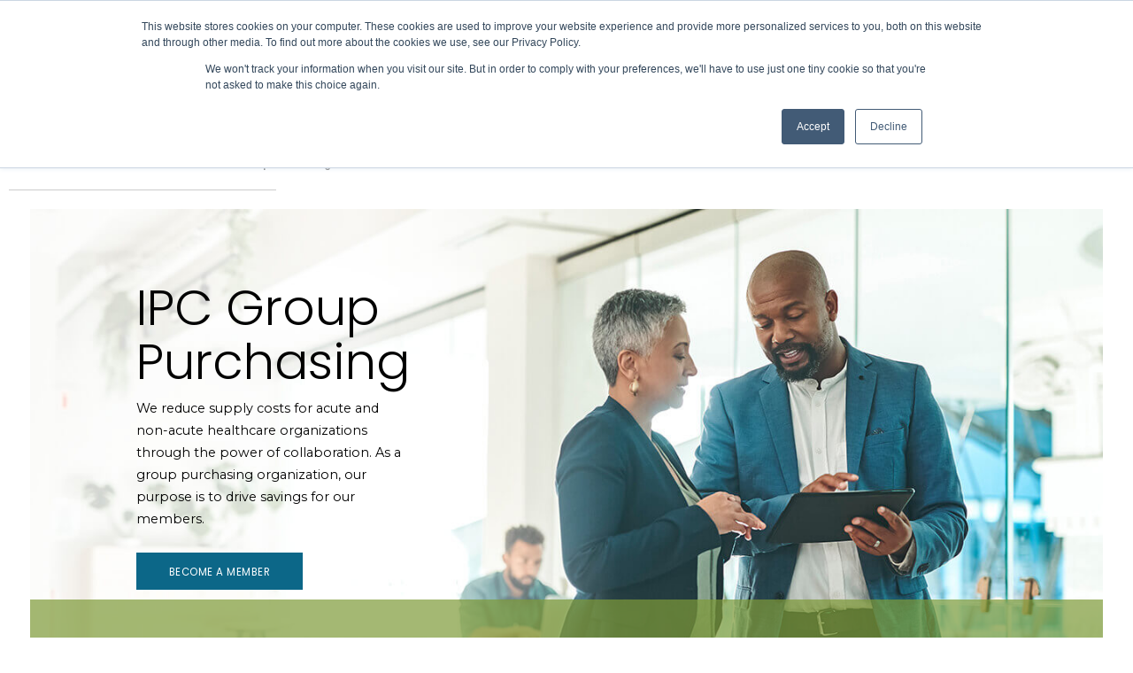

--- FILE ---
content_type: text/html; charset=utf-8
request_url: https://www.team-iha.org/business-resources/ipc-group-purchasing/
body_size: 19729
content:
<!DOCTYPE html>
<html lang="en">
<head>
    <meta charset="utf-8" />
    <meta name="viewport" content="width=device-width, initial-scale=1.0" />
    <title>IPC Group Purchasing: Reducing Healthcare Supply Expenses</title>
    <meta content="Healthcare organizations across the Midwest can save on supply costs with IPC Group Purchasing. We provide customized support and maximize contract savings." name="description" />
    <meta content="Healthcare supply costs" name="keywords" />
    <link href="/_content/Kentico.Content.Web.Rcl/Content/Bundles/Public/systemPageComponents.min.css" rel="stylesheet" />

    <link rel="preconnect" href="https://fonts.googleapis.com">
    <link rel="preconnect" href="https://fonts.gstatic.com" crossorigin>
    <link media="print" onload="this.onload=null;this.removeAttribute('media');" href="//fonts.googleapis.com/css2?family=Poppins:wght@300;400;500;600;700&family=Montserrat:wght@400;500&family=Sintony:wght@400;700&display=swap" rel="stylesheet">
    <link rel="stylesheet" media="print" onload="this.onload=null;this.removeAttribute('media');" href="https://cdnjs.cloudflare.com/ajax/libs/font-awesome/6.5.1/css/brands.min.css" />
    <link rel="stylesheet" media="print" onload="this.onload=null;this.removeAttribute('media');" href="https://cdnjs.cloudflare.com/ajax/libs/font-awesome/6.5.1/css/fontawesome.min.css" />
    <link rel="stylesheet" media="print" onload="this.onload=null;this.removeAttribute('media');" href="https://cdnjs.cloudflare.com/ajax/libs/font-awesome/4.7.0/css/font-awesome.min.css" />
    <noscript b-q5ng8gq10u>
        <link media="print" href="https://fonts.googleapis.com/css2?family=Poppins:wght@300;400;500;600;700&family=Sintony:wght@400;700&display=swap" rel="stylesheet">
        <link rel="stylesheet" href="https://cdnjs.cloudflare.com/ajax/libs/font-awesome/4.7.0/css/font-awesome.min.css" />
    </noscript>

    <link rel="stylesheet" href="/lib/bootstrap/dist/css/bootstrap.min.css" />
    <link rel="stylesheet" href="/dist/site.css?v=YaE99YAp8PjYTyX12-JZuatuV7ryw0jNcOk-uaiubco" />

    <meta name="viewport" content="width=device-width, initial-scale=1.0, maximum-scale=1 user-scalable=0" />
    <meta name="author" content="Illinois Health and Hospital Association" />
    <!-- Google Tag Manager -->
    <script>
        (function (w, d, s, l, i) {
            w[l] = w[l] || []; w[l].push({
                'gtm.start':
                    new Date().getTime(), event: 'gtm.js'
            }); var f = d.getElementsByTagName(s)[0],
                j = d.createElement(s), dl = l != 'dataLayer' ? '&l=' + l : ''; j.async = true; j.src =
                    'https://www.googletagmanager.com/gtm.js?id=' + i + dl; f.parentNode.insertBefore(j, f);
        })(window, document, 'script', 'dataLayer', 'GTM-WTPR373');</script>
    <!-- End Google Tag Manager -->
    

<script type="text/javascript">!function(T,l,y){var S=T.location,k="script",D="instrumentationKey",C="ingestionendpoint",I="disableExceptionTracking",E="ai.device.",b="toLowerCase",w="crossOrigin",N="POST",e="appInsightsSDK",t=y.name||"appInsights";(y.name||T[e])&&(T[e]=t);var n=T[t]||function(d){var g=!1,f=!1,m={initialize:!0,queue:[],sv:"5",version:2,config:d};function v(e,t){var n={},a="Browser";return n[E+"id"]=a[b](),n[E+"type"]=a,n["ai.operation.name"]=S&&S.pathname||"_unknown_",n["ai.internal.sdkVersion"]="javascript:snippet_"+(m.sv||m.version),{time:function(){var e=new Date;function t(e){var t=""+e;return 1===t.length&&(t="0"+t),t}return e.getUTCFullYear()+"-"+t(1+e.getUTCMonth())+"-"+t(e.getUTCDate())+"T"+t(e.getUTCHours())+":"+t(e.getUTCMinutes())+":"+t(e.getUTCSeconds())+"."+((e.getUTCMilliseconds()/1e3).toFixed(3)+"").slice(2,5)+"Z"}(),iKey:e,name:"Microsoft.ApplicationInsights."+e.replace(/-/g,"")+"."+t,sampleRate:100,tags:n,data:{baseData:{ver:2}}}}var h=d.url||y.src;if(h){function a(e){var t,n,a,i,r,o,s,c,u,p,l;g=!0,m.queue=[],f||(f=!0,t=h,s=function(){var e={},t=d.connectionString;if(t)for(var n=t.split(";"),a=0;a<n.length;a++){var i=n[a].split("=");2===i.length&&(e[i[0][b]()]=i[1])}if(!e[C]){var r=e.endpointsuffix,o=r?e.location:null;e[C]="https://"+(o?o+".":"")+"dc."+(r||"services.visualstudio.com")}return e}(),c=s[D]||d[D]||"",u=s[C],p=u?u+"/v2/track":d.endpointUrl,(l=[]).push((n="SDK LOAD Failure: Failed to load Application Insights SDK script (See stack for details)",a=t,i=p,(o=(r=v(c,"Exception")).data).baseType="ExceptionData",o.baseData.exceptions=[{typeName:"SDKLoadFailed",message:n.replace(/\./g,"-"),hasFullStack:!1,stack:n+"\nSnippet failed to load ["+a+"] -- Telemetry is disabled\nHelp Link: https://go.microsoft.com/fwlink/?linkid=2128109\nHost: "+(S&&S.pathname||"_unknown_")+"\nEndpoint: "+i,parsedStack:[]}],r)),l.push(function(e,t,n,a){var i=v(c,"Message"),r=i.data;r.baseType="MessageData";var o=r.baseData;return o.message='AI (Internal): 99 message:"'+("SDK LOAD Failure: Failed to load Application Insights SDK script (See stack for details) ("+n+")").replace(/\"/g,"")+'"',o.properties={endpoint:a},i}(0,0,t,p)),function(e,t){if(JSON){var n=T.fetch;if(n&&!y.useXhr)n(t,{method:N,body:JSON.stringify(e),mode:"cors"});else if(XMLHttpRequest){var a=new XMLHttpRequest;a.open(N,t),a.setRequestHeader("Content-type","application/json"),a.send(JSON.stringify(e))}}}(l,p))}function i(e,t){f||setTimeout(function(){!t&&m.core||a()},500)}var e=function(){var n=l.createElement(k);n.src=h;var e=y[w];return!e&&""!==e||"undefined"==n[w]||(n[w]=e),n.onload=i,n.onerror=a,n.onreadystatechange=function(e,t){"loaded"!==n.readyState&&"complete"!==n.readyState||i(0,t)},n}();y.ld<0?l.getElementsByTagName("head")[0].appendChild(e):setTimeout(function(){l.getElementsByTagName(k)[0].parentNode.appendChild(e)},y.ld||0)}try{m.cookie=l.cookie}catch(p){}function t(e){for(;e.length;)!function(t){m[t]=function(){var e=arguments;g||m.queue.push(function(){m[t].apply(m,e)})}}(e.pop())}var n="track",r="TrackPage",o="TrackEvent";t([n+"Event",n+"PageView",n+"Exception",n+"Trace",n+"DependencyData",n+"Metric",n+"PageViewPerformance","start"+r,"stop"+r,"start"+o,"stop"+o,"addTelemetryInitializer","setAuthenticatedUserContext","clearAuthenticatedUserContext","flush"]),m.SeverityLevel={Verbose:0,Information:1,Warning:2,Error:3,Critical:4};var s=(d.extensionConfig||{}).ApplicationInsightsAnalytics||{};if(!0!==d[I]&&!0!==s[I]){var c="onerror";t(["_"+c]);var u=T[c];T[c]=function(e,t,n,a,i){var r=u&&u(e,t,n,a,i);return!0!==r&&m["_"+c]({message:e,url:t,lineNumber:n,columnNumber:a,error:i}),r},d.autoExceptionInstrumented=!0}return m}(y.cfg);function a(){y.onInit&&y.onInit(n)}(T[t]=n).queue&&0===n.queue.length?(n.queue.push(a),n.trackPageView({})):a()}(window,document,{
src: "https://js.monitor.azure.com/scripts/b/ai.2.min.js", // The SDK URL Source
crossOrigin: "anonymous", 
cfg: { // Application Insights Configuration
    connectionString: 'InstrumentationKey=bdf011fe-2ab6-4eed-914f-f2ee6c579f52;IngestionEndpoint=https://centralus-2.in.applicationinsights.azure.com/;LiveEndpoint=https://centralus.livediagnostics.monitor.azure.com/'
}});</script></head>
<body data-aos-easing="ease" data-aos-duration="400" data-aos-delay="400">

    
<header id="site-header">
    <img src="/images/IHA-logo.png" class="print print-logo" alt="Illinois Health and Hospital" />
    <div class="header-container">
        <nav class="nav-utility hide-for-sm">
            <div class="row">
                <div class="col md-12">
                    <ul class="nav justify-content-end">
                        <li class="nav-item"><a class="nav-link" href="/member-directory">Member Directory</a></li>
                        <li class="nav-item"><a class="nav-link" href="/our-association">Our Association</a></li>
                        <li class="nav-item"><a class="nav-link" href="/contact-us">Contact Us</a></li>

                            <li class="nav-item">
                                <a class="nav-link nav-link-special" href="/Account/SignIn"><span class="assistive-text">IHA</span>Member Login</a>
                            </li>

                    </ul>
                </div>
            </div>
        </nav>

        <div class="row site-header-wrapper">
            <div class="col md-2 full-mobile">
                <div class="btn btn-nav-toggle show-for-sm" id="nav-toggle" data-toggle="off-canvas" aria-haspopup="true">
                    <i class="fa fa-bars" aria-hidden="true"></i>
                    <span class="assistive-text">Menu</span>
                </div>
                <span id="site-title">
                    <a href="/" class="link-home">
                        <img class="logo hide-for-sm no-print" alt="IHA" src="/images/IHA-logo.png" />
                        <img class="logo-mobile show-for-sm no-print" alt="IHA" src="/images/IHA-logo-alt.png" />
                    </a>
                </span>
            </div>

            <div class="col md-9 hide-for-sm">
                <nav id="site-nav" class="main-nav">
                    <div class="row">
                        <a href="#content" class="skip-link assistive-text">Skip to content</a>
                        <ul class="nav col dropdown-container">
                                <li class="nav-item">
                                    <a href="/advocacy-policy/" class="nav-link ">Advocacy &amp; Policy</a>
                                </li>
                                <li class="nav-item">
                                    <a href="/finance/" class="nav-link ">Finance</a>
                                </li>
                                <li class="nav-item">
                                    <a href="/quality-and-safety/" class="nav-link ">Quality &amp; Safety</a>
                                </li>
                                <li class="nav-item">
                                    <a href="/education-and-events/" class="nav-link ">Education &amp; Events</a>
                                </li>
                                <li class="nav-item">
                                    <a href="/business-resources/" class="nav-link active-nav">Business Resources</a>
                                </li>
                                <li class="nav-item">
                                    <a href="/news/" class="nav-link ">News</a>
                                </li>
                        </ul>
                    </div>
                </nav>
            </div>

            <div class="col md-1 mobile">
                <div class="searchBox search">
                    <button class="btn btn-site-search" id="mobile-search-open">
                        <span class="fa fa-search" aria-hidden="true" />
                        <span class="assistive-text">Search</span>
                    </button>
                </div>
            </div>
            <div class="search-bar-header">
                <label class="assistive-text" for="site-search">Search</label>
                <input type="text" ID="txtWord" placeholder="Search" maxlength="150" autocomplete="off" aria-invalid="false" autofocus ProcessMacroSecurity="false" name="site-search" />
                <button  ID="btnSearch" class="btn-site-search btn btn-default" OnClick="btnSearch_Click" ButtonStyle="Default" value="Search" >Search</button>
            </div>
            <asp:ImageButton ID="btnImageButton" runat="server" Visible="false" OnClick="btnImageButton_Click" EnableViewState="false" />

        </div>
    </div>
</header>





        <div class="breadcrumb-container">
        <div class="row">
            <nav class="breadcrumbs">
                <ol itemscope itemtype="https://schema.org/BreadcrumbList">
                            <li itemprop="itemListElement" itemscope itemtype="http://schema.org/ListItem"><a href="/" itemprop="item"><span itemprop="name">Home</span></a></li>
                            <li itemprop="itemListElement" itemscope itemtype="http://schema.org/ListItem"><a href="/business-resources/" itemprop="item"><span itemprop="name">Business Resources</span></a></li>
                            <li class="strong-alt" itemprop="itemListElement" itemscope itemtype="http://schema.org/ListItem"><span itemprop="name">IPC Group Purchasing</span></li>
                </ol>
            </nav>
        </div>
    </div>


    

<main id="content" class="fullwidth ">
    <div class="main-container container">
        <div class="row">
            <div class="col-12">
                
    <div>
        






<section class="main-banner">
    <div class="main-img-wrapper">
        <img src="/getmedia/9ac3546f-929b-41de-9f47-9f449d4dc271/IHA_ImageResizes_Homepage_1366x565.jpg" alt="Group Purchasing Home Hero" />
        <div class="accent-bar"></div>
        <div class="banner-content">
            <div class="flex-container">
                <div class="flex-item content">
                    <h1><h1>IPC Group Purchasing</h1></h1>
                    <p><p>We reduce supply costs for acute and non-acute healthcare organizations through the power of collaboration. As a group purchasing organization, our purpose is to drive savings for our members.&nbsp;</p><p><br></p><p><a class="btn btn-primary" href="https://new-member-connect.premierinc.com/public/joinus/68_ipcgrouppurchasing" rel="noopener noreferrer" target="_blank">Become a Member</a></p></p>
                </div>
            </div>
        </div>
    </div>
</section>
    








<section class="section related-content">

    <div class="row flex">
                <div class="col md-6 flex-item full-mobile">
                    <div class="info-container">
                        <div class="info-content mb-3">
                            <h3 class="info-title">Our Services</h3>
                            <p>We provide customized support, maximize contract savings and assist supply chain staff for acute and non-acute members.</p>
                        </div>
                        <div class="info-bottom">
                            <a href="/business-resources/ipc-group-purchasing/our-services/" class="btn btn-secondary">Read More<span class="assistive-text"> About Our Services</span></a>
                        </div>
                    </div>
                </div>
                <div class="col md-6 flex-item full-mobile">
                    <div class="info-container">
                        <div class="info-content mb-3">
                            <h3 class="info-title">Our Suppliers</h3>
                            <p>Strong partnerships with suppliers mean increased savings for you. It&rsquo;s the driving force behind our group purchasing model.</p>
                        </div>
                        <div class="info-bottom">
                            <a href="/business-resources/ipc-group-purchasing/our-suppliers/" class="btn btn-secondary">Read More<span class="assistive-text"> About Our Suppliers</span></a>
                        </div>
                    </div>
                </div>
    </div>
</section>
    








<section class="section related-content">

    <div class="row flex">
                <div class="col md-6 flex-item full-mobile">
                    <div class="info-container">
                        <div class="info-content mb-3">
                            <h3 class="info-title">About Us</h3>
                            <p>We&#39;re committed to reducing healthcare supply chain costs so healthcare providers can put more resources into patient care.&nbsp;</p>
                        </div>
                        <div class="info-bottom">
                            <a href="/business-resources/ipc-group-purchasing/about-us/" class="btn btn-secondary">Read More<span class="assistive-text"> About About Us</span></a>
                        </div>
                    </div>
                </div>
                <div class="col md-6 flex-item full-mobile">
                    <div class="info-container">
                        <div class="info-content mb-3">
                            <h3 class="info-title">Become a Member</h3>
                            <p>We provide healthcare organizations in the Midwest with better-tier pricing and discounts. Our members include acute and non-acute providers.</p>
                        </div>
                        <div class="info-bottom">
                            <a href="/business-resources/ipc-group-purchasing/become-a-member/" class="btn btn-secondary">Read More<span class="assistive-text"> About Become a Member</span></a>
                        </div>
                    </div>
                </div>
    </div>
</section>
    








<section class="section promo">
	<div class="row">
	    <h2 class="section-title">Non-Acute Services</h2>
	</div>
	<div class="row flex">
	    <div class="col md-6 container-left full-mobile" data-aos="fade-right">
			<img src="/getmedia/92f6cb07-c46e-4168-8187-4373268553cc/IHA_ImageResizes_Promo_Non-AcuteServices_685x250.jpg" alt="Non-Acute promo" class="main-image" />
	    </div>
	    <div class="col md-6 container-right full-mobile">
	        <div class="content-right">
				<p>
					<p>Think your supply volume isn’t big enough for a group purchasing organization? Non-acute healthcare providers save an average of 10-15% on supply costs with IPC Group Purchasing. We’re dedicated to lowering supply costs for healthcare providers across the continuum of care. Non-acute providers—from health centers to physician offices—benefit from our partnership with Premier, one of the nation’s largest group purchasing organizations.&nbsp;</p>
				</p>
					<a href="/business-resources/ipc-group-purchasing/our-services/non-acute-services/" class="btn btn-primary">Learn More</a>
			</div>
	    </div>
	</div>
</section>

    








<section class="section recent-news">
    <div class="row">
        <h2 class="section-title">IPC Group Purchasing News</h2>
    </div>
    <div class="row flex">
            <div class="col md-4 flex-item full-mobile" data-aos="fade-up">
                <div class="info-container">
                    <ul class="date-category">
                        <li>Dec 01, 2025</li>
                        <li>IPC Group Purchasing</li>
                    </ul>
                    <div class="info-content">
                        <h3 class="info-title">Patient Square Capital Completes Acquisition of Premier, Inc.</h3>
                        
                    </div>
                    <div class="info-bottom">
                                <a class="btn btn-secondary" href="https://premierinc.com/newsroom/press-releases/patient-square-capital-completes-acquisition-of-premier-inc" target="">Read More</a>
                                <ul class="utility-icons">
                                    <li><a target="_blank" href="/pdfConvert?page=4bf8d5cc-3c88-4484-a1d3-5b83aad9ef79"><i class="fa fa-file-pdf-o" aria-hidden="true"></i><span class="assistive-text">Download PDF</span></a></li>
                                    <li><a class="share-icon"><span class="assistive-text">Share</span></a></li>
                                </ul>
                    </div>
                </div>
            </div>
            <div class="col md-4 flex-item full-mobile" data-aos="fade-up">
                <div class="info-container">
                    <ul class="date-category">
                        <li>Dec 01, 2025</li>
                        <li>IPC Group Purchasing</li>
                    </ul>
                    <div class="info-content">
                        <h3 class="info-title">Carle Health Greater Peoria hospitals recognized for excellence in antimicrobial stewardship</h3>
                        
                    </div>
                    <div class="info-bottom">
                                <a class="btn btn-secondary" href="https://carle.org/newsroom/redefining-healthcare/2025/11/carle-health-greater-peoria-hospitals-recognized-f" target="">Read More</a>
                                <ul class="utility-icons">
                                    <li><a target="_blank" href="/pdfConvert?page=8bd77d6b-48a3-4cbc-8fc7-62d4aa7de288"><i class="fa fa-file-pdf-o" aria-hidden="true"></i><span class="assistive-text">Download PDF</span></a></li>
                                    <li><a class="share-icon"><span class="assistive-text">Share</span></a></li>
                                </ul>
                    </div>
                </div>
            </div>
            <div class="col md-4 flex-item full-mobile" data-aos="fade-up">
                <div class="info-container">
                    <ul class="date-category">
                        <li>Dec 01, 2025</li>
                        <li>IPC Group Purchasing</li>
                    </ul>
                    <div class="info-content">
                        <h3 class="info-title">Riverside Medical Center receives Gold Tier ranking from IDPH</h3>
                        
                    </div>
                    <div class="info-bottom">
                                <a class="btn btn-secondary" href="https://www.riversidehealthcare.org/news-and-media/riverside-medical-center-receives-gold-tier-ranking-illinois-department-public" target="">Read More</a>
                                <ul class="utility-icons">
                                    <li><a target="_blank" href="/pdfConvert?page=ceaeafd8-7af8-4421-93d9-94730b2d5915"><i class="fa fa-file-pdf-o" aria-hidden="true"></i><span class="assistive-text">Download PDF</span></a></li>
                                    <li><a class="share-icon"><span class="assistive-text">Share</span></a></li>
                                </ul>
                    </div>
                </div>
            </div>
    </div>
    <div class="row section-link">
        <a href="/news/?category=IPC&#x2B;Group&#x2B;Purchasing" id="viewAll" class="btn-link">IPC Group Purchasing News</a>
    </div>
</section>

    


    </div>
            </div>
        </div>
    </div>
</main>

    <footer class="border-top footer text-muted">
    <div class="site-footer">
        <section class="section section-footer-links">
            <div class="row footer-container">
                <div class="col md-3 footer-logo full-mobile">
                    <div class="logo-content">
                        <a class="logo" href="/">
                            <img alt="Illinois Health and Hospital Association" src="/images/IHA-footer-logo.png" />
                        </a>
                        <span>Your trusted voice and resource</span>
                    </div>
                </div>

                <div class="col md-6 featured-links full-mobile">
                    <h2 class="footer-heading">IHA Business Resources</h2>

                    <ul class="list-unstyled two-column">
                        <li><a class="btn-link" href="/business-resources/compdata/" target="_blank">COMPdata Informatics</a></li>
                        <li><a class="btn-link" href="/business-resources/insurance-solutions/" target="_blank">Insurance Solutions</a></li>
                        <li><a class="btn-link" href="/business-resources/ipc-group-purchasing/" target="_blank">IPC Group Purchasing</a></li>
                        <li><a class="btn-link" href="/quality-and-safety/maps-patient-safety-organization/" target="_blank">Midwest Alliance for Patient Safety</a></li>
                    </ul>

                    <div class="copyright">
                        <ul class="list-unstyled">
                            <li class="first"><a href="/privacy-policy" target="_self">Privacy Policy</a></li>
                            <li><a href="/contact-us" target="_self">Contact Us</a></li>
                            <li><a href="https://owa.ihatoday.org/owa" target="_blank">IHA Employee Login</a></li>
                            <li><a href="/site-map" target="_self">Site Map</a></li>
                            <li class="last"><a href="/our-association/employment-opportunities" target="_self">Careers</a></li>
                        </ul>
                        <span class="copyright-item"> Illinois Health and Hospital Association</span>
                    </div>
                </div>
                <div class="col md-3 cta full-mobile">
                    <div class="row">
                <div class="">
                    <a class="btn btn-primary" href="/Account/SignIn">Member Login</a>
                </div>
                    </div>
                    <div class="row">
                <div class="d-none d-945-block">
                    <div class="social-content" itemscope="" itemtype="http://schema.org/Organization">
                        <ul>
                            <li><a href="https://www.facebook.com/ILHealthandHospitals/" itemprop="sameAs" rel="me" target="_blank" title="IHA on Facebook"><span class="icon fa fa-facebook"><span class="assistive-text">IHA on Facebook</span></span></a></li>
                                    <li><a href="http://twitter.com/IHAHospitals" itemprop="sameAs" rel="me" target="_blank" title="IHA on Twitter"><span class="icon fa-brands fa-x-twitter"><span class="assistive-text">IHA on Twitter</span></span></a></li>
                        </ul>
                    </div>
                </div>
                    </div>
                </div>
                <div class="col md-3 social-container full-mobile d-block d-945-none">
                    <div class="social-content" itemscope="" itemtype="http://schema.org/Organization">
                        <ul>
                            <li><a href="https://www.facebook.com/ILHealthandHospitals/" itemprop="sameAs" rel="me" target="_blank" title="IHA on Facebook"><span class="icon fa fa-facebook"><span class="assistive-text">IHA on Facebook</span></span></a></li>
                            <li><a href="http://twitter.com/IHAHospitals" itemprop="sameAs" rel="me" target="_blank" title="IHA on Twitter"><span class="icon fa-brands fa-x-twitter"><span class="assistive-text">IHA on Twitter</span></span></a></li>
                        </ul>
                    </div>
                </div>
            </div>
        </section>
    </div>

    <nav class="mobile-nav show-for-sm" id="mobile-nav">
        <div class="mobile-nav-top-content">
            <button id="mobile-nav-close-btn" class="btn-link right" type="button">
                <i class="fa fa-close" aria-hidden="true"></i>
            </button>
            <ul class="nav-list row">
                
                        <li class="nav-item">                         
                            <span class="nav-link drawer-title mobile-accordion">Advocacy &amp; Policy<i class="fa fa-plus" aria-hidden="true"></i></span>
                            <ul class="nav-drawer">
                                    <li class="nav-item">
                                        <a href="/advocacy-policy/advocacy-action-center/" class="nav-link" target="_self">Advocacy Action Center</a>
                                    </li>
                                    <li class="nav-item">
                                        <a href="/advocacy-policy/awards-recognition/" class="nav-link" target="_self">Awards Recognition</a>
                                    </li>
                                    <li class="nav-item">
                                        <a href="/advocacy-policy/care-related-policy-issues/" class="nav-link" target="_self">Care-Related Policy Issues</a>
                                    </li>
                                    <li class="nav-item">
                                        <a href="/advocacy-policy/commercial-health-insurance/" class="nav-link" target="_self">Commercial Health Insurance</a>
                                    </li>
                                    <li class="nav-item">
                                        <a href="/advocacy-policy/federal-issues/" class="nav-link" target="_self">Federal Issues</a>
                                    </li>
                                    <li class="nav-item">
                                        <a href="/advocacy-policy/healing-communities/" class="nav-link" target="_self">Healing Communities</a>
                                    </li>
                                    <li class="nav-item">
                                        <a href="/advocacy-policy/iha-economic-impact-report/" class="nav-link" target="_self">IHA Economic Impact Report</a>
                                    </li>
                                    <li class="nav-item">
                                        <a href="/advocacy-policy/iha-political-action-committee/" class="nav-link" target="_self">IHA Political Action Committee</a>
                                    </li>
                                    <li class="nav-item">
                                        <a href="/advocacy-policy/340b/" class="nav-link" target="_self">340B Helps Protect Care</a>
                                    </li>
                                    <li class="nav-item">
                                        <a href="/advocacy-policy/legal-issues/" class="nav-link" target="_self">Legal Issues</a>
                                    </li>
                                    <li class="nav-item">
                                        <a href="/advocacy-policy/local-issues/" class="nav-link" target="_self">Local Issues</a>
                                    </li>
                                    <li class="nav-item">
                                        <a href="/advocacy-policy/medicaid/" class="nav-link" target="_self">Medicaid</a>
                                    </li>
                                    <li class="nav-item">
                                        <a href="/advocacy-policy/regulatory-policy-issues/" class="nav-link" target="_self">Regulatory Policy Issues</a>
                                    </li>
                                    <li class="nav-item">
                                        <a href="/advocacy-policy/2024-small-rural-backgrounder/" class="nav-link" target="_self">Small &amp; Rural Backgrounder</a>
                                    </li>
                                    <li class="nav-item">
                                        <a href="/advocacy-policy/source-for-good/" class="nav-link" target="_self">Source for Good</a>
                                    </li>
                                    <li class="nav-item">
                                        <a href="/advocacy-policy/state-federal-advocacy-resources/" class="nav-link" target="_self">State &amp; Federal Advocacy Resources</a>
                                    </li>
                                    <li class="nav-item">
                                        <a href="/advocacy-policy/state-issues/" class="nav-link" target="_self">State Issues</a>
                                    </li>
                            </ul>
                        </li>
                        <li class="nav-item">                         
                            <span class="nav-link drawer-title mobile-accordion">Finance<i class="fa fa-plus" aria-hidden="true"></i></span>
                            <ul class="nav-drawer">
                                    <li class="nav-item">
                                        <a href="/finance/charity-care-financial-assistance/" class="nav-link" target="_self">Charity Care &amp; Financial Assistance</a>
                                    </li>
                                    <li class="nav-item">
                                        <a href="/finance/community-benefits/" class="nav-link" target="_self">Community Benefits</a>
                                    </li>
                                    <li class="nav-item">
                                        <a href="/finance/medicaid/" class="nav-link" target="_self">Medicaid</a>
                                    </li>
                                    <li class="nav-item">
                                        <a href="/finance/medicare/" class="nav-link" target="_self">Medicare</a>
                                    </li>
                                    <li class="nav-item">
                                        <a href="/finance/patient-financial-services/" class="nav-link" target="_self">Patient Financial Services</a>
                                    </li>
                                    <li class="nav-item">
                                        <a href="/finance/price-transparency/" class="nav-link" target="_self">Price Transparency</a>
                                    </li>
                                    <li class="nav-item">
                                        <a href="/finance/tax-exemption/" class="nav-link" target="_self">Tax Exemption</a>
                                    </li>
                            </ul>
                        </li>
                        <li class="nav-item">                         
                            <span class="nav-link drawer-title mobile-accordion">Quality &amp; Safety<i class="fa fa-plus" aria-hidden="true"></i></span>
                            <ul class="nav-drawer">
                                    <li class="nav-item">
                                        <a href="/quality-and-safety/advancing-optimal-health-for-all/" class="nav-link" target="_self">Advancing Optimal Health for All</a>
                                    </li>
                                    <li class="nav-item">
                                        <a href="/quality-and-safety/advocacy-connections/" class="nav-link" target="_self">Advocacy Connections</a>
                                    </li>
                                    <li class="nav-item">
                                        <a href="/quality-and-safety/emergency-preparedness/" class="nav-link" target="_self">Emergency Preparedness</a>
                                    </li>
                                    <li class="nav-item">
                                        <a href="/quality-and-safety/honoring-hospitals/" class="nav-link" target="_self">Honoring Hospitals</a>
                                    </li>
                                    <li class="nav-item">
                                        <a href="/quality-and-safety/illinois-poison-center/" class="nav-link" target="_self">Illinois Poison Center</a>
                                    </li>
                                    <li class="nav-item">
                                        <a href="/quality-and-safety/magnet-nursing-status/" class="nav-link" target="_self">Magnet Nursing Status</a>
                                    </li>
                                    <li class="nav-item">
                                        <a href="/quality-and-safety/medication-safety/" class="nav-link" target="_self">Medication Safety</a>
                                    </li>
                                    <li class="nav-item">
                                        <a href="/quality-and-safety/maps-patient-safety-organization/" class="nav-link" target="_self">Midwest Alliance for Patient Safety</a>
                                    </li>
                                    <li class="nav-item">
                                        <a href="/quality-and-safety/patient-family-engagement/" class="nav-link" target="_self">Patient &amp; Family Engagement</a>
                                    </li>
                                    <li class="nav-item">
                                        <a href="/quality-and-safety/physicians-advanced-practice-providers/" class="nav-link" target="_self">Physicians &amp; Advanced Practice Providers</a>
                                    </li>
                            </ul>
                        </li>
                        <li class="nav-item">                         
                            <span class="nav-link drawer-title mobile-accordion">Education &amp; Events<i class="fa fa-plus" aria-hidden="true"></i></span>
                            <ul class="nav-drawer">
                                    <li class="nav-item">
                                        <a href="/education-and-events/calendar-of-events/" class="nav-link" target="_self">Calendar of Events</a>
                                    </li>
                                    <li class="nav-item">
                                        <a href="/education-and-events/education-program-resources/" class="nav-link" target="_self">Education Program Resources</a>
                                    </li>
                                    <li class="nav-item">
                                        <a href="/education-and-events/educational-partners/" class="nav-link" target="_self">Educational Partners</a>
                                    </li>
                            </ul>
                        </li>
                        <li class="nav-item">                         
                            <span class="nav-link drawer-title mobile-accordion">Business Resources<i class="fa fa-plus" aria-hidden="true"></i></span>
                            <ul class="nav-drawer">
                                    <li class="nav-item">
                                        <a href="/business-resources/compdata/" class="nav-link" target="_self">COMPdata</a>
                                    </li>
                                    <li class="nav-item">
                                        <a href="/business-resources/human-capital-performance/" class="nav-link" target="_self">Human Capital Performance</a>
                                    </li>
                                    <li class="nav-item">
                                        <a href="/business-resources/insurance-solutions/" class="nav-link" target="_self">Insurance Solutions</a>
                                    </li>
                                    <li class="nav-item">
                                        <a href="/business-resources/solutions-for-non-acute-providers/" class="nav-link" target="_self">Solutions for Non-Acute Providers</a>
                                    </li>
                                    <li class="nav-item">
                                        <a href="/business-resources/ipc-group-purchasing/" class="nav-link" target="_self">IPC Group Purchasing</a>
                                    </li>
                                    <li class="nav-item">
                                        <a href="/business-resources/strategic-partner-program/" class="nav-link" target="_self">Strategic Partner Program</a>
                                    </li>
                            </ul>
                        </li>
                        <li class="nav-item">                         
                            <span class="nav-link drawer-title mobile-accordion">News<i class="fa fa-plus" aria-hidden="true"></i></span>
                            <ul class="nav-drawer">
                                    <li class="nav-item">
                                        <a href="/news/$117-7-billion-state-economic-impact-of-illinois-hospitals-and-health-systems/" class="nav-link" target="_self">$117.7 Billion: State Economic Impact of Illinois Hospitals and Health Systems</a>
                                    </li>
                                    <li class="nav-item">
                                        <a href="/news/2025-fierce-healthcare-innovation-awards/" class="nav-link" target="_self">2025 Fierce Healthcare Innovation Awards</a>
                                    </li>
                                    <li class="nav-item">
                                        <a href="/news/2024-reap-criteria-(login-required)/" class="nav-link" target="_self">2025 REAP Indicators</a>
                                    </li>
                                    <li class="nav-item">
                                        <a href="/news/33-health-systems-with-credit-rating-upgrades/" class="nav-link" target="_self">33 health systems with credit rating upgrades</a>
                                    </li>
                                    <li class="nav-item">
                                        <a href="/news/5-health-related-social-needs-tied-to-more-ed-visits-study/" class="nav-link" target="_self">5 health-related social needs tied to more ED visits: Study</a>
                                    </li>
                                    <li class="nav-item">
                                        <a href="/news/5-notes-on-healthcare-employment/" class="nav-link" target="_self">5 notes on healthcare employment</a>
                                    </li>
                                    <li class="nav-item">
                                        <a href="/news/aha-urges-smarter-ai-regulation-for-advancing-innovation,-safety-and-access-to-health-care/" class="nav-link" target="_self">AHA urges smarter AI regulation for advancing innovation, safety and access to health care</a>
                                    </li>
                                    <li class="nav-item">
                                        <a href="/news/aha-webinar-safeguarding-hospital-leadership-strategies-for-personnel-in-today&#x2019;s-environment/" class="nav-link" target="_self">AHA webinar: Safeguarding Hospital Leadership: Strategies For Personnel in Today&#x2019;s Environment</a>
                                    </li>
                                    <li class="nav-item">
                                        <a href="/news/ahrq-psnet&#x2019;s-patient-safety-101-primer/" class="nav-link" target="_self">AHRQ PsNet&#x2019;s Patient Safety 101 Primer</a>
                                    </li>
                                    <li class="nav-item">
                                        <a href="/news/american-hospital-association-s-fast-facts-on-behavioral-health/" class="nav-link" target="_self">American Hospital Association&#x27;s Fast Facts on Behavioral Health</a>
                                    </li>
                                    <li class="nav-item">
                                        <a href="/news/are-you-trading-efficiency-for-safety-in-your-asc/" class="nav-link" target="_self">Are You Trading Efficiency for Safety in Your ASC?</a>
                                    </li>
                                    <li class="nav-item">
                                        <a href="/news/as-ai-explodes,-the-need-for-synthetic-data-is-more-crucial-than-ever/" class="nav-link" target="_self">As AI explodes, the need for synthetic data is more crucial than ever</a>
                                    </li>
                                    <li class="nav-item">
                                        <a href="/news/be-merry,-but-safe-ipc-urges-caution-mixing-alcohol-and-prescription-medications/" class="nav-link" target="_self">Be Merry, But Safe: IPC Urges Caution Mixing Alcohol and Prescription Medications</a>
                                    </li>
                                    <li class="nav-item">
                                        <a href="/news/beware-of-silent-killer-in-homes-ipc-urges-residents-to-purchase-carbon-monoxide-detectors/" class="nav-link" target="_self">Beware of &#x27;Silent Killer&#x27; in Homes: IPC Urges Residents to Purchase Carbon Monoxide Detectors</a>
                                    </li>
                                    <li class="nav-item">
                                        <a href="/news/capstone-health-alliance-and-yankee-alliance-announce-strategic-partnership/" class="nav-link" target="_self">Capstone Health Alliance and Yankee Alliance announce strategic partnership</a>
                                    </li>
                                    <li class="nav-item">
                                        <a href="/news/carle-health-greater-peoria-hospitals-recognized-for-excellence-in-antimicrobial-stewardship/" class="nav-link" target="_self">Carle Health Greater Peoria hospitals recognized for excellence in antimicrobial stewardship</a>
                                    </li>
                                    <li class="nav-item">
                                        <a href="/news/cms-floats-24-measure-updates-7-things-to-know/" class="nav-link" target="_self">CMS floats 24 measure updates: 7 things to know</a>
                                    </li>
                                    <li class="nav-item">
                                        <a href="/news/experts-say-all-forms-of-nicotine-are-toxic-to-heart-health/" class="nav-link" target="_self">Experts say all forms of nicotine are toxic to heart health</a>
                                    </li>
                                    <li class="nav-item">
                                        <a href="/news/fda-approves-label-change-for-depo-provera,-adding-brain-tumor-warning/" class="nav-link" target="_self">FDA approves label change for Depo-Provera, adding brain tumor warning</a>
                                    </li>
                                    <li class="nav-item">
                                        <a href="/news/five-steps-to-protect-patient-data-for-stronger-cybersecurity-in-healthcare/" class="nav-link" target="_self">Five Steps to Protect Patient Data for Stronger Cybersecurity in Healthcare</a>
                                    </li>
                                    <li class="nav-item">
                                        <a href="/news/get-a-sneak-peek-into-maps-pso&#x2019;s-top-10-patient-safety-focus-whitepaper-of-2025/" class="nav-link" target="_self">Get a Sneak Peek into MAPS PSO&#x2019;s Top 10 Patient Safety Focus Whitepaper of 2025</a>
                                    </li>
                                    <li class="nav-item">
                                        <a href="/news/gluten-free-food-handling-law-takes-effect-jan-1/" class="nav-link" target="_self">Gluten-free food handling law takes effect Jan. 1</a>
                                    </li>
                                    <li class="nav-item">
                                        <a href="/news/healthcare-data-breach-statistics/" class="nav-link" target="_self">Healthcare Data Breach Statistics</a>
                                    </li>
                                    <li class="nav-item">
                                        <a href="/news/healthcare-groups-urge-lawmakers-to-pass-bill-to-grow-nurse-faculty/" class="nav-link" target="_self">Healthcare groups urge lawmakers to pass bill to grow nurse faculty</a>
                                    </li>
                                    <li class="nav-item">
                                        <a href="/news/hospital-bad-debt,-charity-care-up-10-in-2025/" class="nav-link" target="_self">Hospital bad debt, charity care up 10% in 2025</a>
                                    </li>
                                    <li class="nav-item">
                                        <a href="/news/hospital-price-transparency-fine-enforcement-in-2025-7-things-to-know/" class="nav-link" target="_self">Hospital price transparency fine enforcement in 2025: 7 things to know</a>
                                    </li>
                                    <li class="nav-item">
                                        <a href="/news/how-&#x2018;top-gun&#x2019;-and-technology-are-improving-patient-transfers/" class="nav-link" target="_self">How &#x2018;Top Gun&#x2019; and Technology Are Improving Patient Transfers</a>
                                    </li>
                                    <li class="nav-item">
                                        <a href="/news/iha-daily-briefing-december-10/" class="nav-link" target="_self">IHA Daily Briefing: December 10</a>
                                    </li>
                                    <li class="nav-item">
                                        <a href="/news/iha-daily-briefing-december-11/" class="nav-link" target="_self">IHA Daily Briefing: December 11</a>
                                    </li>
                                    <li class="nav-item">
                                        <a href="/news/iha-daily-briefing-december-12/" class="nav-link" target="_self">IHA Daily Briefing: December 12</a>
                                    </li>
                                    <li class="nav-item">
                                        <a href="/news/iha-daily-briefing-december-15/" class="nav-link" target="_self">IHA Daily Briefing: December 15</a>
                                    </li>
                                    <li class="nav-item">
                                        <a href="/news/iha-daily-briefing-december-16/" class="nav-link" target="_self">IHA Daily Briefing: December 16</a>
                                    </li>
                                    <li class="nav-item">
                                        <a href="/news/iha-daily-briefing-december-17/" class="nav-link" target="_self">IHA Daily Briefing: December 17</a>
                                    </li>
                                    <li class="nav-item">
                                        <a href="/news/iha-daily-briefing-december-18/" class="nav-link" target="_self">IHA Daily Briefing: December 18</a>
                                    </li>
                                    <li class="nav-item">
                                        <a href="/news/iha-daily-briefing-december-19/" class="nav-link" target="_self">IHA Daily Briefing: December 19</a>
                                    </li>
                                    <li class="nav-item">
                                        <a href="/news/iha-daily-briefing-december-9/" class="nav-link" target="_self">IHA Daily Briefing: December 9</a>
                                    </li>
                                    <li class="nav-item">
                                        <a href="/news/iha-hosts-emergency-simulation-to-enhance-hospital-response-to-large-scale-disasters/" class="nav-link" target="_self">IHA Hosts Emergency Simulation to Enhance Hospital Response to Large-Scale Disasters</a>
                                    </li>
                                    <li class="nav-item">
                                        <a href="/news/iha-statement-on-governor-jb-pritzker&#x2019;s-state-of-the-state-and-budget-address/" class="nav-link" target="_self">IHA Statement on Governor JB Pritzker&#x2019;s  State of the State and Budget Address</a>
                                    </li>
                                    <li class="nav-item">
                                        <a href="/news/iha,-icahn-to-celebrate-national-rural-health-day-nov-20/" class="nav-link" target="_self">IHA, ICAHN to Celebrate National Rural Health Day Nov. 20</a>
                                    </li>
                                    <li class="nav-item">
                                        <a href="/news/iheartmedia-chicago&#x2019;s-lurie-children&#x2019;s-radiothon-raises-over-$1-million-for-pediatric-care/" class="nav-link" target="_self">iHeartMedia Chicago&#x2019;s Lurie Children&#x2019;s Radiothon Raises Over $1 Million for Pediatric Care</a>
                                    </li>
                                    <li class="nav-item">
                                        <a href="/news/illinois-hospital-leaders-to-meet-with-state-legislators-to-advocate-for-key-healthcare-priorities/" class="nav-link" target="_self">Illinois Hospital Leaders to Meet with State Legislators to Advocate for Key Healthcare Priorities</a>
                                    </li>
                                    <li class="nav-item">
                                        <a href="/news/illinois-hospital-to-join-mercyhealth/" class="nav-link" target="_self">Illinois hospital to join Mercyhealth</a>
                                    </li>
                                    <li class="nav-item">
                                        <a href="/news/illinois-joins-poison-centers-nationwide-to-highlight-dangers-of-poisoning-and-reducing-risk,-injury/" class="nav-link" target="_self">Illinois Joins Poison Centers Nationwide to Highlight Dangers of Poisoning and Reducing Risk, Injury</a>
                                    </li>
                                    <li class="nav-item">
                                        <a href="/news/illinois-nurses-convene-at-state-capitol-to-engage-leaders-on-critical-healthcare-priorities/" class="nav-link" target="_self">Illinois Nurses Convene at State Capitol to Engage Leaders on Critical Healthcare Priorities</a>
                                    </li>
                                    <li class="nav-item">
                                        <a href="/news/illinois-poison-center-shares-halloween-safety-tips-to-keep-kids-safe-from-hidden-hazards/" class="nav-link" target="_self">Illinois Poison Center Shares Halloween Safety Tips to Keep Kids Safe from Hidden Hazards</a>
                                    </li>
                                    <li class="nav-item">
                                        <a href="/news/illinois-running-low-on-power-as-ai-data-centers-spike-electricity-demand/" class="nav-link" target="_self">Illinois running low on power as AI data centers spike electricity demand</a>
                                    </li>
                                    <li class="nav-item">
                                        <a href="/news/leveraging-advanced-analytics-and-ai-to-derive-actionable-insights-from-complex-healthcare-datasets/" class="nav-link" target="_self">Leveraging Advanced Analytics and AI to Derive Actionable Insights from Complex Healthcare Datasets</a>
                                    </li>
                                    <li class="nav-item">
                                        <a href="/news/loyola-medicine&#x2019;s-shawn-p-vincent-elected-to-serve-as-chairman-for-iha-board/" class="nav-link" target="_self">Loyola Medicine&#x2019;s Shawn P. Vincent Elected to Serve as Chairman for IHA Board</a>
                                    </li>
                                    <li class="nav-item">
                                        <a href="/news/maic-med-iq-2025-online-education-program-announcement/" class="nav-link" target="_self">MAIC Med-IQ 2025 Online Education Program Announcement</a>
                                    </li>
                                    <li class="nav-item">
                                        <a href="/news/making-a-splash-&#x2013;-safely-illinois-poison-center-shares-pool-safety-tips-for-summer-fun/" class="nav-link" target="_self">Making a Splash &#x2013; Safely: Illinois Poison Center Shares Pool Safety Tips for Summer Fun</a>
                                    </li>
                                    <li class="nav-item">
                                        <a href="/news/maps-pso-membership-benefits-join-the-iha-pso-for-adverse-event-protections/" class="nav-link" target="_self">MAPS PSO Membership Benefits: Join the IHA PSO for Adverse Event Protections</a>
                                    </li>
                                    <li class="nav-item">
                                        <a href="/news/maps-pso-shares-materials-and-recording-from-legal-webinar-with-michael-r-callahan/" class="nav-link" target="_self">MAPS PSO shares materials and recording from legal webinar with Michael R. Callahan</a>
                                    </li>
                                    <li class="nav-item">
                                        <a href="/news/mitigating-third-party-risk,-ensuring-clinical-continuity-and-addressing-ai-risk/" class="nav-link" target="_self">Mitigating Third-Party Risk, Ensuring Clinical Continuity and Addressing AI Risk</a>
                                    </li>
                                    <li class="nav-item">
                                        <a href="/news/morris-hospital-healthcare-centers-thomas-j-dohm-elected-to-iha-board/" class="nav-link" target="_self">Morris Hospital &amp; Healthcare Centers&#x27; Thomas J. Dohm Elected to IHA Board</a>
                                    </li>
                                    <li class="nav-item">
                                        <a href="/news/new-faq-self-reporting-emtala-violations-(members-should-login-to-access)/" class="nav-link" target="_self">New FAQ: Self-Reporting EMTALA Violations (members should login to access)</a>
                                    </li>
                                    <li class="nav-item">
                                        <a href="/news/nurse-pay-trends-signal-labor-market-stabilization-3-notes/" class="nav-link" target="_self">Nurse pay trends signal labor market stabilization: 3 notes</a>
                                    </li>
                                    <li class="nav-item">
                                        <a href="/news/nurses-and-the-auxiliary-at-memorial-hospital-present-toys-for-tots-organizers-with-$20,000-check/" class="nav-link" target="_self">Nurses and the Auxiliary at Memorial Hospital present Toys for Tots organizers with $20,000 check</a>
                                    </li>
                                    <li class="nav-item">
                                        <a href="/news/older-adults-increasingly-embrace-digital-health-aarp/" class="nav-link" target="_self">Older adults increasingly embrace digital health: AARP</a>
                                    </li>
                                    <li class="nav-item">
                                        <a href="/news/op-ed-medicaid-cuts-in-senate-bill-threaten-care,-access,-and-jobs-in-illinois/" class="nav-link" target="_self">Op-Ed: Medicaid Cuts in Senate Bill Threaten Care, Access, and Jobs in Illinois</a>
                                    </li>
                                    <li class="nav-item">
                                        <a href="/news/over-the-counter-nasal-sprays-recalled-for-potential-mold-contamination/" class="nav-link" target="_self">Over-the-counter nasal sprays recalled for potential mold contamination</a>
                                    </li>
                                    <li class="nav-item">
                                        <a href="/news/patient-square-capital-completes-acquisition-of-premier,-inc/" class="nav-link" target="_self">Patient Square Capital Completes Acquisition of Premier, Inc.</a>
                                    </li>
                                    <li class="nav-item">
                                        <a href="/news/phillip-kambic-of-riverside-healthcare-elected-to-illinois-health-and-hospital-association-board/" class="nav-link" target="_self">Phillip Kambic of Riverside Healthcare Elected to  Illinois Health and Hospital Association Board</a>
                                    </li>
                                    <li class="nav-item">
                                        <a href="/news/pinckneyville-hospital-wins-top-awards-for-quality-care/" class="nav-link" target="_self">Pinckneyville hospital wins top awards for quality care</a>
                                    </li>
                                    <li class="nav-item">
                                        <a href="/news/predictive-disease-analytics-market-size-grows-at-22-75-cagr-by-2034-&#x2013;-towards-healthcare/" class="nav-link" target="_self">Predictive Disease Analytics Market Size Grows at 22.75% CAGR by 2034 &#x2013; Towards Healthcare</a>
                                    </li>
                                    <li class="nav-item">
                                        <a href="/news/premier,-inc-announces-definitive-agreement-to-be-acquired-by-patient-square-capital-in-transaction/" class="nav-link" target="_self">Premier, Inc. Announces Definitive Agreement to Be Acquired by Patient Square Capital in Transaction</a>
                                    </li>
                                    <li class="nav-item">
                                        <a href="/news/premier&#x2019;s-population-health-management-collaborative-acos-help-achieve-unprecedented-savings/" class="nav-link" target="_self">Premier&#x2019;s Population Health Management Collaborative ACOs Help Achieve Unprecedented Savings</a>
                                    </li>
                                    <li class="nav-item">
                                        <a href="/news/protecting-medicaid-funding-is-essential/" class="nav-link" target="_self">Protecting Medicaid Funding is Essential to Safeguard Illinois&#x2019; Healthcare System</a>
                                    </li>
                                    <li class="nav-item">
                                        <a href="/news/dr-thomas-shanley-elected-to-illinois-health-and-hospital-association-board/" class="nav-link" target="_self">Dr. Thomas Shanley Elected to Illinois Health and Hospital Association Board</a>
                                    </li>
                                    <li class="nav-item">
                                        <a href="/news/gov-pritzker-highlights-health-insurance-reform-initiatives/" class="nav-link" target="_self">Gov. Pritzker Highlights Health Insurance Reform Initiatives</a>
                                    </li>
                                    <li class="nav-item">
                                        <a href="/news/healthcare-providers,-advocates-urge-general-assembly-to-protect-telehealth/" class="nav-link" target="_self">Healthcare Providers, Advocates Urge General Assembly to Protect Telehealth</a>
                                    </li>
                                    <li class="nav-item">
                                        <a href="/news/hospital-leaders-to-discuss-healthcare-priorities-with-state-legislators-during-iha&#x2019;s-advocacy-day/" class="nav-link" target="_self">Hospital Leaders to Discuss Healthcare Priorities with State Legislators During IHA&#x2019;s Advocacy Day</a>
                                    </li>
                                    <li class="nav-item">
                                        <a href="/news/iha-hosts-emergency-preparedness-exercise-to-prevent-cybersecurity-disruptions-at-illinois-hospitals/" class="nav-link" target="_self">IHA Hosts Emergency Preparedness Exercise to Prevent Cybersecurity Disruptions at Illinois Hospitals</a>
                                    </li>
                                    <li class="nav-item">
                                        <a href="/news/iha-presents-first-annual-ruth-colby-excellence-in-leadership-award/" class="nav-link" target="_self">IHA Presents First Annual Ruth Colby Excellence in Leadership Award</a>
                                    </li>
                                    <li class="nav-item">
                                        <a href="/news/iha,-icahn-to-celebrate-national-rural-health-day-on-nov-21/" class="nav-link" target="_self">IHA, ICAHN to Celebrate National Rural Health Day on Nov. 21</a>
                                    </li>
                                    <li class="nav-item">
                                        <a href="/news/illinois-healthcare-leaders-seek-legislative-action-to-protect-access-to-life-saving-medication/" class="nav-link" target="_self">Illinois Healthcare Leaders Seek Legislative Action to Protect Access to Life Saving Medication</a>
                                    </li>
                                    <li class="nav-item">
                                        <a href="/news/iha-statement-on-gov-jb-pritzker-s-fy2025-state-of-the-state,-budget-address/" class="nav-link" target="_self">IHA Statement on Gov. JB Pritzker&#x27;s FY2025 State of the State, Budget Address</a>
                                    </li>
                                    <li class="nav-item">
                                        <a href="/news/iha-statement-on-governor-jb-pritzker&#x2019;s-signature-of-fiscal-year-2025-budget/" class="nav-link" target="_self">IHA Statement on Governor JB Pritzker&#x2019;s Signature of Fiscal Year 2025 Budget</a>
                                    </li>
                                    <li class="nav-item">
                                        <a href="/news/iha,-hospital-leaders-advocate-for-legislative-reforms-to-address-inappropriate-denials-of-care/" class="nav-link" target="_self">IHA, Hospital Leaders Advocate for Legislative Reforms to Address Inappropriate Denials of Care</a>
                                    </li>
                                    <li class="nav-item">
                                        <a href="/news/illinois-hospital-leaders-to-meet-with-state-legislators-during-iha&#x2019;s-advocacy-day-in-springfield/" class="nav-link" target="_self">Illinois Hospital Leaders to Meet with State Legislators During IHA&#x2019;s Advocacy Day in Springfield</a>
                                    </li>
                                    <li class="nav-item">
                                        <a href="/news/illinois-poison-center-encourages-the-public-to-celebrate-safely-this-summer/" class="nav-link" target="_self">Illinois Poison Center Encourages the Public to Celebrate Safely This Summer</a>
                                    </li>
                                    <li class="nav-item">
                                        <a href="/news/illinois-poison-center-highlights-dangers-of-synthetic-opioids,-designer-drugs/" class="nav-link" target="_self">Illinois Poison Center Highlights Dangers of Synthetic Opioids, Designer Drugs</a>
                                    </li>
                                    <li class="nav-item">
                                        <a href="/news/illinois-poison-center-offers-tips-to-avoid-4th-of-july-holiday-hazards/" class="nav-link" target="_self">Illinois Poison Center Offers Tips to Avoid   4th of July Holiday Hazards</a>
                                    </li>
                                    <li class="nav-item">
                                        <a href="/news/illinois-poison-center-to-participate-in-national-poison-center-prevention-week-march-17-23/" class="nav-link" target="_self">Illinois Poison Center to Participate in National Poison Center Prevention Week March 17-23</a>
                                    </li>
                                    <li class="nav-item">
                                        <a href="/news/illinois&#x2019;-poison-center-offers-&#x2018;tricks&#x2019;-to-keep-everyone-safe-this-halloween/" class="nav-link" target="_self">Illinois&#x2019; Poison Center Offers &#x2018;Tricks&#x2019; to Keep Everyone Safe this Halloween</a>
                                    </li>
                                    <li class="nav-item">
                                        <a href="/news/iphca,-iha-applaud-8th-circuit-decision-upholding-law-protecting-340b-contract-pharmacy-partnerships/" class="nav-link" target="_self">IPHCA, IHA Applaud 8th Circuit Decision Upholding Law Protecting 340B Contract Pharmacy Partnerships</a>
                                    </li>
                                    <li class="nav-item">
                                        <a href="/news/iha-statement-on-the-passing-of-silver-cross-hospital-president-and-ceo-ruth-colby/" class="nav-link" target="_self">IHA Statement on the Passing of Silver Cross Hospital President and CEO Ruth Colby</a>
                                    </li>
                                    <li class="nav-item">
                                        <a href="/news/iha-opinion-hospitals-committed-to-serving-everyone/" class="nav-link" target="_self">IHA Opinion: Hospitals Committed to Serving Everyone</a>
                                    </li>
                                    <li class="nav-item">
                                        <a href="/news/iha-part-of-coalition-to-urge-reforms-to-illinois-biometric-information-privacy-act/" class="nav-link" target="_self">IHA part of coalition to urge reforms to Illinois&#x27; Biometric Information Privacy Act</a>
                                    </li>
                                    <li class="nav-item">
                                        <a href="/news/iha-s-longest-serving-employee-retires/" class="nav-link" target="_self">IHA&#x27;s Longest Serving Employee Retires</a>
                                    </li>
                                    <li class="nav-item">
                                        <a href="/news/illinois-house-majority-leader-greg-harris-receives-outstanding-leadership-award/" class="nav-link" target="_self">Illinois House Majority Leader Greg Harris Receives Outstanding Leadership Award</a>
                                    </li>
                                    <li class="nav-item">
                                        <a href="/news/illinois-poison-center-joins-national-effort-to-raise-awareness-about-poison-dangers/" class="nav-link" target="_self">Illinois Poison Center Joins National Effort to Raise Awareness About Poison Dangers</a>
                                    </li>
                                    <li class="nav-item">
                                        <a href="/news/illinois-poison-center-keep-cannabis-edibles-out-of-reach-of-children/" class="nav-link" target="_self">Illinois Poison Center:  Keep Cannabis Edibles Out of Reach of Children</a>
                                    </li>
                                    <li class="nav-item">
                                        <a href="/news/illinois-poison-center-offers-safety-tricks-to-prevent-poisoning-this-halloween/" class="nav-link" target="_self">Illinois&#x27; Poison Center Offers Safety &#x27;Tricks&#x27; to Prevent Poisoning This Halloween</a>
                                    </li>
                                    <li class="nav-item">
                                        <a href="/news/ipc-warns-public-of-fake-prescription-pills,-drug-substitutions-as-fentanyl-use-rises/" class="nav-link" target="_self">IPC Warns Public of Fake Prescription Pills, Drug Substitutions as Fentanyl Use Rises</a>
                                    </li>
                                    <li class="nav-item">
                                        <a href="/news/jordan-powell-joining-iha-to-lead-on-health-policy-and-finance/" class="nav-link" target="_self">Jordan Powell Joining IHA to Lead on Health Policy and Finance</a>
                                    </li>
                                    <li class="nav-item">
                                        <a href="/news/karen-harris-named-iha-senior-vice-president-and-general-counsel/" class="nav-link" target="_self">Karen Harris Named IHA Senior Vice President and General Counsel</a>
                                    </li>
                                    <li class="nav-item">
                                        <a href="/news/maps-pso-presents-patient-safety-champion-award-to-dupage-medical-group/" class="nav-link" target="_self">MAPS PSO Presents Patient Safety Champion Award to DuPage Medical Group</a>
                                    </li>
                                    <li class="nav-item">
                                        <a href="/news/midwest-alliance-for-patient-safety-announces-2024-patient-safety-award-recipients/" class="nav-link" target="_self">Midwest Alliance for Patient Safety Announces 2024 Patient Safety Award Recipients</a>
                                    </li>
                                    <li class="nav-item">
                                        <a href="/news/midwest-alliance-for-patient-safety-pso-announces-2022-patient-safety-champion-awards/" class="nav-link" target="_self">Midwest Alliance for Patient Safety PSO announces 2022 Patient Safety Champion Awards</a>
                                    </li>
                                    <li class="nav-item">
                                        <a href="/news/riverside-medical-center-receives-gold-tier-ranking-from-idph/" class="nav-link" target="_self">Riverside Medical Center receives Gold Tier ranking from IDPH</a>
                                    </li>
                                    <li class="nav-item">
                                        <a href="/news/riverside-nurses-recognized-with-statewide-honors/" class="nav-link" target="_self">Riverside Nurses Recognized with Statewide Honors</a>
                                    </li>
                                    <li class="nav-item">
                                        <a href="/news/statement-from-iha-re-hospital-and-healthcare-transformation-&#x2013;-senate-bill-1510/" class="nav-link" target="_self">Statement from IHA Re: Hospital and Healthcare Transformation &#x2013; Senate Bill 1510</a>
                                    </li>
                                    <li class="nav-item">
                                        <a href="/news/statement-from-iha-re-illinois-house-speaker-emanuel-chris&#x201D;-welch/" class="nav-link" target="_self">Statement from IHA Re: Illinois House Speaker Emanuel &#x201C;Chris&#x201D; Welch</a>
                                    </li>
                                    <li class="nav-item">
                                        <a href="/news/statewide-resource-pool-launches-in-illinois/" class="nav-link" target="_self">Statewide resource pool launches in Illinois to address healthcare workforce needs</a>
                                    </li>
                                    <li class="nav-item">
                                        <a href="/news/study-links-excessive-drinking-to-increased-cancer-risk/" class="nav-link" target="_self">Study links excessive drinking to increased cancer risk</a>
                                    </li>
                                    <li class="nav-item">
                                        <a href="/news/the-myth-of-one-size-fits-all-debunking-non-acute-supply-chain-misconceptions/" class="nav-link" target="_self">The myth of one-size-fits-all: Debunking non-acute supply chain misconceptions</a>
                                    </li>
                                    <li class="nav-item">
                                        <a href="/news/the-overlooked-threat-of-hospital-falls-during-discharge-period-statewide-retrospective-analysis/" class="nav-link" target="_self">The Overlooked Threat of Hospital Falls During Discharge Period: Statewide Retrospective Analysis</a>
                                    </li>
                                    <li class="nav-item">
                                        <a href="/news/three-young-adults-hospitalized-from-fake-xanax-pills-featured-in-jan-5-cdc-report-59bdef04eb3ebe959ade78a903624c3a/" class="nav-link" target="_self">Three Young Adults Hospitalized from Fake Xanax Pills Featured in Jan. 5 CDC Report</a>
                                    </li>
                                    <li class="nav-item">
                                        <a href="/news/travis-andersen-of-uw-health-in-northern-illinois-elected-to-iha-board/" class="nav-link" target="_self">Travis Andersen of UW Health in Northern Illinois Elected to IHA Board</a>
                                    </li>
                                    <li class="nav-item">
                                        <a href="/news/uw-health-donates-$27k-to-local-food-pantries/" class="nav-link" target="_self">UW Health donates $27K to local food pantries</a>
                                    </li>
                                    <li class="nav-item">
                                        <a href="/news/what-is-a-data-analyst-job-description,-skills-and-more/" class="nav-link" target="_self">What is a Data Analyst? Job Description, Skills and More</a>
                                    </li>
                                    <li class="nav-item">
                                        <a href="/news/why-health-insurance-is-getting-more-expensive/" class="nav-link" target="_self">Why health insurance is getting more expensive</a>
                                    </li>
                                    <li class="nav-item">
                                        <a href="/news/youth-suicide-risk-due-to-overdose-rises-during-school-year/" class="nav-link" target="_self">Youth Suicide Risk Due to Overdose Rises During School Year</a>
                                    </li>
                                    <li class="nav-item">
                                        <a href="/news/telehealth-legislation-protects-virtual-healthcare-beyond-covid-19-pandemic/" class="nav-link" target="_self">Telehealth Legislation Protects Virtual Healthcare Beyond COVID-19 Pandemic</a>
                                    </li>
                                    <li class="nav-item">
                                        <a href="/news/tracy-bauer-elected-to-illinois-health-and-hospital-association-board/" class="nav-link" target="_self">Tracy Bauer Elected to Illinois Health and Hospital Association Board</a>
                                    </li>
                            </ul>
                        </li>
            </ul>
        </div>

        <div class="mobile-secondary-nav-links">
            <ul class="nav-list">
                <li class="secondary-nav-item">
                    <a class="secondary-nav-link" href="/member-resources" target="_self">Member Resources</a>
                </li>
                <li class="secondary-nav-item">
                    <a class="secondary-nav-link" href="/our-association" target="_self">Our Association</a>
                </li>
                <li class="secondary-nav-item">
                    <a class="secondary-nav-link" href="/contact-us" target="_self">Contact Us</a>
                </li>      
            </ul>
                <a class="btn btn-primary" href="/Account/SignIn"><span class="assistive-text">IHA</span>Member Login</a>
        </div>
    </nav>
    <div class="show-for-sm" id="mobile-nav-close"></div>
</footer>



    <div class="modal fade" id="shareModal">
	<div class="modal-dialog" role="document">
		<div class="modal-content">
			<div class="modal-header">
				<h2 class="modal-title">Share</h2>
				<button aria-label="Close" class="close" data-dismiss="modal" type="button"><span aria-hidden="true">&times;</span></button>
			</div>

			<div class="modal-body">
				<fieldset><label for="shareTo">To:</label> <input id="shareTo" type="text" /></fieldset>

				<fieldset><label for="shareBody">Message:</label><textarea id="shareMessage"></textarea></fieldset>
			</div>
			<div class="modal-footer"><button class="btn btn-secondary" data-dismiss="modal" type="button">Cancel</button><button class="btn btn-primary" id="shareSend" type="button">Share</button></div>
			<input id="shareUrl" type="hidden">
		</div>
	</div>
</div>
    <script src="/_content/Kentico.Content.Web.Rcl/Scripts/jquery-3.5.1.js"></script>
<script src="/_content/Kentico.Content.Web.Rcl/Scripts/jquery.unobtrusive-ajax.js"></script>
<script type="text/javascript">
window.kentico = window.kentico || {};
window.kentico.builder = {}; 
window.kentico.builder.useJQuery = true;</script><script src="/_content/Kentico.Content.Web.Rcl/Content/Bundles/Public/systemFormComponents.min.js"></script>


    <script type="text/javascript" id="hs-script-loader" async defer src="//js.hs-scripts.com/20929043.js"></script>
    <script async defer src="https://code.jquery.com/jquery-3.6.0.min.js" integrity="sha256-/xUj+3OJU5yExlq6GSYGSHk7tPXikynS7ogEvDej/m4=" crossorigin="anonymous"></script>


    <script async defer src="https://cdn.jsdelivr.net/npm/popper.js@1.14.7/dist/umd/popper.min.js" integrity="sha384-UO2eT0CpHqdSJQ6hJty5KVphtPhzWj9WO1clHTMGa3JDZwrnQq4sF86dIHNDz0W1" crossorigin="anonymous"></script>
    <script async defer src="https://cdn.jsdelivr.net/npm/bootstrap@4.3.1/dist/js/bootstrap.min.js" integrity="sha384-JjSmVgyd0p3pXB1rRibZUAYoIIy6OrQ6VrjIEaFf/nJGzIxFDsf4x0xIM+B07jRM" crossorigin="anonymous"></script>
    <script async src="/dist/site.js?v=Un7KYZXRsK5zKWsH3_6Up8AjTebCTrXVlA_FfGDy4N4"></script>
    
    
    
</body>
</html>


--- FILE ---
content_type: text/css
request_url: https://www.team-iha.org/dist/site.css?v=YaE99YAp8PjYTyX12-JZuatuV7ryw0jNcOk-uaiubco
body_size: 37723
content:
.align-baseline{vertical-align:baseline!important}.align-top{vertical-align:top!important}.align-middle{vertical-align:middle!important}.align-bottom{vertical-align:bottom!important}.align-text-bottom{vertical-align:text-bottom!important}.align-text-top{vertical-align:text-top!important}.bg-primary{background-color:#007bff!important}a.bg-primary:focus,a.bg-primary:hover,button.bg-primary:focus,button.bg-primary:hover{background-color:#0062cc!important}.bg-secondary{background-color:#6c757d!important}a.bg-secondary:focus,a.bg-secondary:hover,button.bg-secondary:focus,button.bg-secondary:hover{background-color:#545b62!important}.bg-success{background-color:#28a745!important}a.bg-success:focus,a.bg-success:hover,button.bg-success:focus,button.bg-success:hover{background-color:#1e7e34!important}.bg-info{background-color:#17a2b8!important}a.bg-info:focus,a.bg-info:hover,button.bg-info:focus,button.bg-info:hover{background-color:#117a8b!important}.bg-warning{background-color:#ffc107!important}a.bg-warning:focus,a.bg-warning:hover,button.bg-warning:focus,button.bg-warning:hover{background-color:#d39e00!important}.bg-danger{background-color:#dc3545!important}a.bg-danger:focus,a.bg-danger:hover,button.bg-danger:focus,button.bg-danger:hover{background-color:#bd2130!important}.bg-light{background-color:#f8f9fa!important}a.bg-light:focus,a.bg-light:hover,button.bg-light:focus,button.bg-light:hover{background-color:#dae0e5!important}.bg-dark{background-color:#343a40!important}a.bg-dark:focus,a.bg-dark:hover,button.bg-dark:focus,button.bg-dark:hover{background-color:#1d2124!important}.bg-white{background-color:#fff!important}.bg-transparent{background-color:transparent!important}.border{border:1px solid #dee2e6!important}.border-top{border-top:1px solid #dee2e6!important}.border-right{border-right:1px solid #dee2e6!important}.border-bottom{border-bottom:1px solid #dee2e6!important}.border-left{border-left:1px solid #dee2e6!important}.border-0{border:0!important}.border-top-0{border-top:0!important}.border-right-0{border-right:0!important}.border-bottom-0{border-bottom:0!important}.border-left-0{border-left:0!important}.border-primary{border-color:#007bff!important}.border-secondary{border-color:#6c757d!important}.border-success{border-color:#28a745!important}.border-info{border-color:#17a2b8!important}.border-warning{border-color:#ffc107!important}.border-danger{border-color:#dc3545!important}.border-light{border-color:#f8f9fa!important}.border-dark{border-color:#343a40!important}.border-white{border-color:#fff!important}.rounded-sm{border-radius:.2rem!important}.rounded{border-radius:.25rem!important}.rounded-top{border-top-left-radius:.25rem!important}.rounded-right,.rounded-top{border-top-right-radius:.25rem!important}.rounded-bottom,.rounded-right{border-bottom-right-radius:.25rem!important}.rounded-bottom,.rounded-left{border-bottom-left-radius:.25rem!important}.rounded-left{border-top-left-radius:.25rem!important}.rounded-lg{border-radius:.3rem!important}.rounded-circle{border-radius:50%!important}.rounded-pill{border-radius:50rem!important}.rounded-0{border-radius:0!important}.clearfix:after{content:"";display:block}.d-none{display:none!important}.d-inline{display:inline!important}.d-inline-block{display:inline-block!important}.d-block{display:block!important}.d-table{display:table!important}.d-table-row{display:table-row!important}.d-table-cell{display:table-cell!important}.d-flex{display:flex!important}.d-inline-flex{display:inline-flex!important}@media (min-width:576px){.d-sm-none{display:none!important}.d-sm-inline{display:inline!important}.d-sm-inline-block{display:inline-block!important}.d-sm-block{display:block!important}.d-sm-table{display:table!important}.d-sm-table-row{display:table-row!important}.d-sm-table-cell{display:table-cell!important}.d-sm-flex{display:flex!important}.d-sm-inline-flex{display:inline-flex!important}}@media (min-width:768px){.d-md-none{display:none!important}.d-md-inline{display:inline!important}.d-md-inline-block{display:inline-block!important}.d-md-block{display:block!important}.d-md-table{display:table!important}.d-md-table-row{display:table-row!important}.d-md-table-cell{display:table-cell!important}.d-md-flex{display:flex!important}.d-md-inline-flex{display:inline-flex!important}}@media (min-width:992px){.d-lg-none{display:none!important}.d-lg-inline{display:inline!important}.d-lg-inline-block{display:inline-block!important}.d-lg-block{display:block!important}.d-lg-table{display:table!important}.d-lg-table-row{display:table-row!important}.d-lg-table-cell{display:table-cell!important}.d-lg-flex{display:flex!important}.d-lg-inline-flex{display:inline-flex!important}}@media (min-width:1200px){.d-xl-none{display:none!important}.d-xl-inline{display:inline!important}.d-xl-inline-block{display:inline-block!important}.d-xl-block{display:block!important}.d-xl-table{display:table!important}.d-xl-table-row{display:table-row!important}.d-xl-table-cell{display:table-cell!important}.d-xl-flex{display:flex!important}.d-xl-inline-flex{display:inline-flex!important}}@media print{.d-print-none{display:none!important}.d-print-inline{display:inline!important}.d-print-inline-block{display:inline-block!important}.d-print-block{display:block!important}.d-print-table{display:table!important}.d-print-table-row{display:table-row!important}.d-print-table-cell{display:table-cell!important}.d-print-flex{display:flex!important}.d-print-inline-flex{display:inline-flex!important}}.embed-responsive{display:block;overflow:hidden;padding:0;position:relative;width:100%}.embed-responsive:before{content:"";display:block}.embed-responsive .embed-responsive-item,.embed-responsive embed,.embed-responsive iframe,.embed-responsive object,.embed-responsive video{border:0;bottom:0;height:100%;left:0;position:absolute;top:0;width:100%}.embed-responsive-21by9:before{padding-top:42.8571428571%}.embed-responsive-16by9:before{padding-top:56.25%}.embed-responsive-4by3:before{padding-top:75%}.embed-responsive-1by1:before{padding-top:100%}.flex-row{flex-direction:row!important}.flex-column{flex-direction:column!important}.flex-row-reverse{flex-direction:row-reverse!important}.flex-column-reverse{flex-direction:column-reverse!important}.flex-wrap{flex-wrap:wrap!important}.flex-nowrap{flex-wrap:nowrap!important}.flex-wrap-reverse{flex-wrap:wrap-reverse!important}.flex-fill{flex:1 1 auto!important}.flex-grow-0{flex-grow:0!important}.flex-grow-1{flex-grow:1!important}.flex-shrink-0{flex-shrink:0!important}.flex-shrink-1{flex-shrink:1!important}.justify-content-start{justify-content:flex-start!important}.justify-content-end{justify-content:flex-end!important}.justify-content-center{justify-content:center!important}.justify-content-between{justify-content:space-between!important}.justify-content-around{justify-content:space-around!important}.align-items-start{align-items:flex-start!important}.align-items-end{align-items:flex-end!important}.align-items-center{align-items:center!important}.align-items-baseline{align-items:baseline!important}.align-items-stretch{align-items:stretch!important}.align-content-start{align-content:flex-start!important}.align-content-end{align-content:flex-end!important}.align-content-center{align-content:center!important}.align-content-between{align-content:space-between!important}.align-content-around{align-content:space-around!important}.align-content-stretch{align-content:stretch!important}.align-self-auto{align-self:auto!important}.align-self-start{align-self:flex-start!important}.align-self-end{align-self:flex-end!important}.align-self-center{align-self:center!important}.align-self-baseline{align-self:baseline!important}.align-self-stretch{align-self:stretch!important}@media (min-width:576px){.flex-sm-row{flex-direction:row!important}.flex-sm-column{flex-direction:column!important}.flex-sm-row-reverse{flex-direction:row-reverse!important}.flex-sm-column-reverse{flex-direction:column-reverse!important}.flex-sm-wrap{flex-wrap:wrap!important}.flex-sm-nowrap{flex-wrap:nowrap!important}.flex-sm-wrap-reverse{flex-wrap:wrap-reverse!important}.flex-sm-fill{flex:1 1 auto!important}.flex-sm-grow-0{flex-grow:0!important}.flex-sm-grow-1{flex-grow:1!important}.flex-sm-shrink-0{flex-shrink:0!important}.flex-sm-shrink-1{flex-shrink:1!important}.justify-content-sm-start{justify-content:flex-start!important}.justify-content-sm-end{justify-content:flex-end!important}.justify-content-sm-center{justify-content:center!important}.justify-content-sm-between{justify-content:space-between!important}.justify-content-sm-around{justify-content:space-around!important}.align-items-sm-start{align-items:flex-start!important}.align-items-sm-end{align-items:flex-end!important}.align-items-sm-center{align-items:center!important}.align-items-sm-baseline{align-items:baseline!important}.align-items-sm-stretch{align-items:stretch!important}.align-content-sm-start{align-content:flex-start!important}.align-content-sm-end{align-content:flex-end!important}.align-content-sm-center{align-content:center!important}.align-content-sm-between{align-content:space-between!important}.align-content-sm-around{align-content:space-around!important}.align-content-sm-stretch{align-content:stretch!important}.align-self-sm-auto{align-self:auto!important}.align-self-sm-start{align-self:flex-start!important}.align-self-sm-end{align-self:flex-end!important}.align-self-sm-center{align-self:center!important}.align-self-sm-baseline{align-self:baseline!important}.align-self-sm-stretch{align-self:stretch!important}}@media (min-width:768px){.flex-md-row{flex-direction:row!important}.flex-md-column{flex-direction:column!important}.flex-md-row-reverse{flex-direction:row-reverse!important}.flex-md-column-reverse{flex-direction:column-reverse!important}.flex-md-wrap{flex-wrap:wrap!important}.flex-md-nowrap{flex-wrap:nowrap!important}.flex-md-wrap-reverse{flex-wrap:wrap-reverse!important}.flex-md-fill{flex:1 1 auto!important}.flex-md-grow-0{flex-grow:0!important}.flex-md-grow-1{flex-grow:1!important}.flex-md-shrink-0{flex-shrink:0!important}.flex-md-shrink-1{flex-shrink:1!important}.justify-content-md-start{justify-content:flex-start!important}.justify-content-md-end{justify-content:flex-end!important}.justify-content-md-center{justify-content:center!important}.justify-content-md-between{justify-content:space-between!important}.justify-content-md-around{justify-content:space-around!important}.align-items-md-start{align-items:flex-start!important}.align-items-md-end{align-items:flex-end!important}.align-items-md-center{align-items:center!important}.align-items-md-baseline{align-items:baseline!important}.align-items-md-stretch{align-items:stretch!important}.align-content-md-start{align-content:flex-start!important}.align-content-md-end{align-content:flex-end!important}.align-content-md-center{align-content:center!important}.align-content-md-between{align-content:space-between!important}.align-content-md-around{align-content:space-around!important}.align-content-md-stretch{align-content:stretch!important}.align-self-md-auto{align-self:auto!important}.align-self-md-start{align-self:flex-start!important}.align-self-md-end{align-self:flex-end!important}.align-self-md-center{align-self:center!important}.align-self-md-baseline{align-self:baseline!important}.align-self-md-stretch{align-self:stretch!important}}@media (min-width:992px){.flex-lg-row{flex-direction:row!important}.flex-lg-column{flex-direction:column!important}.flex-lg-row-reverse{flex-direction:row-reverse!important}.flex-lg-column-reverse{flex-direction:column-reverse!important}.flex-lg-wrap{flex-wrap:wrap!important}.flex-lg-nowrap{flex-wrap:nowrap!important}.flex-lg-wrap-reverse{flex-wrap:wrap-reverse!important}.flex-lg-fill{flex:1 1 auto!important}.flex-lg-grow-0{flex-grow:0!important}.flex-lg-grow-1{flex-grow:1!important}.flex-lg-shrink-0{flex-shrink:0!important}.flex-lg-shrink-1{flex-shrink:1!important}.justify-content-lg-start{justify-content:flex-start!important}.justify-content-lg-end{justify-content:flex-end!important}.justify-content-lg-center{justify-content:center!important}.justify-content-lg-between{justify-content:space-between!important}.justify-content-lg-around{justify-content:space-around!important}.align-items-lg-start{align-items:flex-start!important}.align-items-lg-end{align-items:flex-end!important}.align-items-lg-center{align-items:center!important}.align-items-lg-baseline{align-items:baseline!important}.align-items-lg-stretch{align-items:stretch!important}.align-content-lg-start{align-content:flex-start!important}.align-content-lg-end{align-content:flex-end!important}.align-content-lg-center{align-content:center!important}.align-content-lg-between{align-content:space-between!important}.align-content-lg-around{align-content:space-around!important}.align-content-lg-stretch{align-content:stretch!important}.align-self-lg-auto{align-self:auto!important}.align-self-lg-start{align-self:flex-start!important}.align-self-lg-end{align-self:flex-end!important}.align-self-lg-center{align-self:center!important}.align-self-lg-baseline{align-self:baseline!important}.align-self-lg-stretch{align-self:stretch!important}}@media (min-width:1200px){.flex-xl-row{flex-direction:row!important}.flex-xl-column{flex-direction:column!important}.flex-xl-row-reverse{flex-direction:row-reverse!important}.flex-xl-column-reverse{flex-direction:column-reverse!important}.flex-xl-wrap{flex-wrap:wrap!important}.flex-xl-nowrap{flex-wrap:nowrap!important}.flex-xl-wrap-reverse{flex-wrap:wrap-reverse!important}.flex-xl-fill{flex:1 1 auto!important}.flex-xl-grow-0{flex-grow:0!important}.flex-xl-grow-1{flex-grow:1!important}.flex-xl-shrink-0{flex-shrink:0!important}.flex-xl-shrink-1{flex-shrink:1!important}.justify-content-xl-start{justify-content:flex-start!important}.justify-content-xl-end{justify-content:flex-end!important}.justify-content-xl-center{justify-content:center!important}.justify-content-xl-between{justify-content:space-between!important}.justify-content-xl-around{justify-content:space-around!important}.align-items-xl-start{align-items:flex-start!important}.align-items-xl-end{align-items:flex-end!important}.align-items-xl-center{align-items:center!important}.align-items-xl-baseline{align-items:baseline!important}.align-items-xl-stretch{align-items:stretch!important}.align-content-xl-start{align-content:flex-start!important}.align-content-xl-end{align-content:flex-end!important}.align-content-xl-center{align-content:center!important}.align-content-xl-between{align-content:space-between!important}.align-content-xl-around{align-content:space-around!important}.align-content-xl-stretch{align-content:stretch!important}.align-self-xl-auto{align-self:auto!important}.align-self-xl-start{align-self:flex-start!important}.align-self-xl-end{align-self:flex-end!important}.align-self-xl-center{align-self:center!important}.align-self-xl-baseline{align-self:baseline!important}.align-self-xl-stretch{align-self:stretch!important}}.float-left{float:left!important}.float-right{float:right!important}.float-none{float:none!important}@media (min-width:576px){.float-sm-left{float:left!important}.float-sm-right{float:right!important}.float-sm-none{float:none!important}}@media (min-width:768px){.float-md-left{float:left!important}.float-md-right{float:right!important}.float-md-none{float:none!important}}@media (min-width:992px){.float-lg-left{float:left!important}.float-lg-right{float:right!important}.float-lg-none{float:none!important}}@media (min-width:1200px){.float-xl-left{float:left!important}.float-xl-right{float:right!important}.float-xl-none{float:none!important}}.overflow-auto{overflow:auto!important}.overflow-hidden{overflow:hidden!important}.position-static{position:static!important}.position-relative{position:relative!important}.position-absolute{position:absolute!important}.position-fixed{position:fixed!important}.position-sticky{position:sticky!important}.fixed-top{top:0}.fixed-bottom,.fixed-top{left:0;position:fixed;right:0;z-index:1030}.fixed-bottom{bottom:0}@supports (position:sticky){.sticky-top{position:sticky;top:0;z-index:1020}}.sr-only{clip:rect(0,0,0,0);border:0;height:1px;overflow:hidden;padding:0;position:absolute;white-space:nowrap;width:1px}.sr-only-focusable:active,.sr-only-focusable:focus{clip:auto;height:auto;overflow:visible;position:static;white-space:normal;width:auto}.shadow-sm{box-shadow:0 .125rem .25rem rgba(0,0,0,.075)!important}.shadow{box-shadow:0 .5rem 1rem rgba(0,0,0,.15)!important}.shadow-lg{box-shadow:0 1rem 3rem rgba(0,0,0,.175)!important}.shadow-none{box-shadow:none!important}.w-25{width:25%!important}.w-50{width:50%!important}.w-75{width:75%!important}.w-100{width:100%!important}.w-auto{width:auto!important}.h-25{height:25%!important}.h-50{height:50%!important}.h-75{height:75%!important}.h-100{height:100%!important}.h-auto{height:auto!important}.mw-100{max-width:100%!important}.mh-100{max-height:100%!important}.min-vw-100{min-width:100vw!important}.min-vh-100{min-height:100vh!important}.vw-100{width:100vw!important}.vh-100{height:100vh!important}.stretched-link:after{background-color:transparent;bottom:0;content:"";left:0;pointer-events:auto;position:absolute;right:0;top:0;z-index:1}.m-0{margin:0!important}.mt-0,.my-0{margin-top:0!important}.mr-0,.mx-0{margin-right:0!important}.mb-0,.my-0{margin-bottom:0!important}.ml-0,.mx-0{margin-left:0!important}.m-1{margin:.25rem!important}.mt-1,.my-1{margin-top:.25rem!important}.mr-1,.mx-1{margin-right:.25rem!important}.mb-1,.my-1{margin-bottom:.25rem!important}.ml-1,.mx-1{margin-left:.25rem!important}.m-2{margin:.5rem!important}.mt-2,.my-2{margin-top:.5rem!important}.mr-2,.mx-2{margin-right:.5rem!important}.mb-2,.my-2{margin-bottom:.5rem!important}.ml-2,.mx-2{margin-left:.5rem!important}.m-3{margin:1rem!important}.mt-3,.my-3{margin-top:1rem!important}.mr-3,.mx-3{margin-right:1rem!important}.mb-3,.my-3{margin-bottom:1rem!important}.ml-3,.mx-3{margin-left:1rem!important}.m-4{margin:1.5rem!important}.mt-4,.my-4{margin-top:1.5rem!important}.mr-4,.mx-4{margin-right:1.5rem!important}.mb-4,.my-4{margin-bottom:1.5rem!important}.ml-4,.mx-4{margin-left:1.5rem!important}.m-5{margin:3rem!important}.mt-5,.my-5{margin-top:3rem!important}.mr-5,.mx-5{margin-right:3rem!important}.mb-5,.my-5{margin-bottom:3rem!important}.ml-5,.mx-5{margin-left:3rem!important}.p-0{padding:0!important}.pt-0,.py-0{padding-top:0!important}.pr-0,.px-0{padding-right:0!important}.pb-0,.py-0{padding-bottom:0!important}.pl-0,.px-0{padding-left:0!important}.p-1{padding:.25rem!important}.pt-1,.py-1{padding-top:.25rem!important}.pr-1,.px-1{padding-right:.25rem!important}.pb-1,.py-1{padding-bottom:.25rem!important}.pl-1,.px-1{padding-left:.25rem!important}.p-2{padding:.5rem!important}.pt-2,.py-2{padding-top:.5rem!important}.pr-2,.px-2{padding-right:.5rem!important}.pb-2,.py-2{padding-bottom:.5rem!important}.pl-2,.px-2{padding-left:.5rem!important}.p-3{padding:1rem!important}.pt-3,.py-3{padding-top:1rem!important}.pr-3,.px-3{padding-right:1rem!important}.pb-3,.py-3{padding-bottom:1rem!important}.pl-3,.px-3{padding-left:1rem!important}.p-4{padding:1.5rem!important}.pt-4,.py-4{padding-top:1.5rem!important}.pr-4,.px-4{padding-right:1.5rem!important}.pb-4,.py-4{padding-bottom:1.5rem!important}.pl-4,.px-4{padding-left:1.5rem!important}.p-5{padding:3rem!important}.pt-5,.py-5{padding-top:3rem!important}.pr-5,.px-5{padding-right:3rem!important}.pb-5,.py-5{padding-bottom:3rem!important}.pl-5,.px-5{padding-left:3rem!important}.m-n1{margin:-.25rem!important}.mt-n1,.my-n1{margin-top:-.25rem!important}.mr-n1,.mx-n1{margin-right:-.25rem!important}.mb-n1,.my-n1{margin-bottom:-.25rem!important}.ml-n1,.mx-n1{margin-left:-.25rem!important}.m-n2{margin:-.5rem!important}.mt-n2,.my-n2{margin-top:-.5rem!important}.mr-n2,.mx-n2{margin-right:-.5rem!important}.mb-n2,.my-n2{margin-bottom:-.5rem!important}.ml-n2,.mx-n2{margin-left:-.5rem!important}.m-n3{margin:-1rem!important}.mt-n3,.my-n3{margin-top:-1rem!important}.mr-n3,.mx-n3{margin-right:-1rem!important}.mb-n3,.my-n3{margin-bottom:-1rem!important}.ml-n3,.mx-n3{margin-left:-1rem!important}.m-n4{margin:-1.5rem!important}.mt-n4,.my-n4{margin-top:-1.5rem!important}.mr-n4,.mx-n4{margin-right:-1.5rem!important}.mb-n4,.my-n4{margin-bottom:-1.5rem!important}.ml-n4,.mx-n4{margin-left:-1.5rem!important}.m-n5{margin:-3rem!important}.mt-n5,.my-n5{margin-top:-3rem!important}.mr-n5,.mx-n5{margin-right:-3rem!important}.mb-n5,.my-n5{margin-bottom:-3rem!important}.ml-n5,.mx-n5{margin-left:-3rem!important}.m-auto{margin:auto!important}.mt-auto,.my-auto{margin-top:auto!important}.mr-auto,.mx-auto{margin-right:auto!important}.mb-auto,.my-auto{margin-bottom:auto!important}.ml-auto,.mx-auto{margin-left:auto!important}@media (min-width:576px){.m-sm-0{margin:0!important}.mt-sm-0,.my-sm-0{margin-top:0!important}.mr-sm-0,.mx-sm-0{margin-right:0!important}.mb-sm-0,.my-sm-0{margin-bottom:0!important}.ml-sm-0,.mx-sm-0{margin-left:0!important}.m-sm-1{margin:.25rem!important}.mt-sm-1,.my-sm-1{margin-top:.25rem!important}.mr-sm-1,.mx-sm-1{margin-right:.25rem!important}.mb-sm-1,.my-sm-1{margin-bottom:.25rem!important}.ml-sm-1,.mx-sm-1{margin-left:.25rem!important}.m-sm-2{margin:.5rem!important}.mt-sm-2,.my-sm-2{margin-top:.5rem!important}.mr-sm-2,.mx-sm-2{margin-right:.5rem!important}.mb-sm-2,.my-sm-2{margin-bottom:.5rem!important}.ml-sm-2,.mx-sm-2{margin-left:.5rem!important}.m-sm-3{margin:1rem!important}.mt-sm-3,.my-sm-3{margin-top:1rem!important}.mr-sm-3,.mx-sm-3{margin-right:1rem!important}.mb-sm-3,.my-sm-3{margin-bottom:1rem!important}.ml-sm-3,.mx-sm-3{margin-left:1rem!important}.m-sm-4{margin:1.5rem!important}.mt-sm-4,.my-sm-4{margin-top:1.5rem!important}.mr-sm-4,.mx-sm-4{margin-right:1.5rem!important}.mb-sm-4,.my-sm-4{margin-bottom:1.5rem!important}.ml-sm-4,.mx-sm-4{margin-left:1.5rem!important}.m-sm-5{margin:3rem!important}.mt-sm-5,.my-sm-5{margin-top:3rem!important}.mr-sm-5,.mx-sm-5{margin-right:3rem!important}.mb-sm-5,.my-sm-5{margin-bottom:3rem!important}.ml-sm-5,.mx-sm-5{margin-left:3rem!important}.p-sm-0{padding:0!important}.pt-sm-0,.py-sm-0{padding-top:0!important}.pr-sm-0,.px-sm-0{padding-right:0!important}.pb-sm-0,.py-sm-0{padding-bottom:0!important}.pl-sm-0,.px-sm-0{padding-left:0!important}.p-sm-1{padding:.25rem!important}.pt-sm-1,.py-sm-1{padding-top:.25rem!important}.pr-sm-1,.px-sm-1{padding-right:.25rem!important}.pb-sm-1,.py-sm-1{padding-bottom:.25rem!important}.pl-sm-1,.px-sm-1{padding-left:.25rem!important}.p-sm-2{padding:.5rem!important}.pt-sm-2,.py-sm-2{padding-top:.5rem!important}.pr-sm-2,.px-sm-2{padding-right:.5rem!important}.pb-sm-2,.py-sm-2{padding-bottom:.5rem!important}.pl-sm-2,.px-sm-2{padding-left:.5rem!important}.p-sm-3{padding:1rem!important}.pt-sm-3,.py-sm-3{padding-top:1rem!important}.pr-sm-3,.px-sm-3{padding-right:1rem!important}.pb-sm-3,.py-sm-3{padding-bottom:1rem!important}.pl-sm-3,.px-sm-3{padding-left:1rem!important}.p-sm-4{padding:1.5rem!important}.pt-sm-4,.py-sm-4{padding-top:1.5rem!important}.pr-sm-4,.px-sm-4{padding-right:1.5rem!important}.pb-sm-4,.py-sm-4{padding-bottom:1.5rem!important}.pl-sm-4,.px-sm-4{padding-left:1.5rem!important}.p-sm-5{padding:3rem!important}.pt-sm-5,.py-sm-5{padding-top:3rem!important}.pr-sm-5,.px-sm-5{padding-right:3rem!important}.pb-sm-5,.py-sm-5{padding-bottom:3rem!important}.pl-sm-5,.px-sm-5{padding-left:3rem!important}.m-sm-n1{margin:-.25rem!important}.mt-sm-n1,.my-sm-n1{margin-top:-.25rem!important}.mr-sm-n1,.mx-sm-n1{margin-right:-.25rem!important}.mb-sm-n1,.my-sm-n1{margin-bottom:-.25rem!important}.ml-sm-n1,.mx-sm-n1{margin-left:-.25rem!important}.m-sm-n2{margin:-.5rem!important}.mt-sm-n2,.my-sm-n2{margin-top:-.5rem!important}.mr-sm-n2,.mx-sm-n2{margin-right:-.5rem!important}.mb-sm-n2,.my-sm-n2{margin-bottom:-.5rem!important}.ml-sm-n2,.mx-sm-n2{margin-left:-.5rem!important}.m-sm-n3{margin:-1rem!important}.mt-sm-n3,.my-sm-n3{margin-top:-1rem!important}.mr-sm-n3,.mx-sm-n3{margin-right:-1rem!important}.mb-sm-n3,.my-sm-n3{margin-bottom:-1rem!important}.ml-sm-n3,.mx-sm-n3{margin-left:-1rem!important}.m-sm-n4{margin:-1.5rem!important}.mt-sm-n4,.my-sm-n4{margin-top:-1.5rem!important}.mr-sm-n4,.mx-sm-n4{margin-right:-1.5rem!important}.mb-sm-n4,.my-sm-n4{margin-bottom:-1.5rem!important}.ml-sm-n4,.mx-sm-n4{margin-left:-1.5rem!important}.m-sm-n5{margin:-3rem!important}.mt-sm-n5,.my-sm-n5{margin-top:-3rem!important}.mr-sm-n5,.mx-sm-n5{margin-right:-3rem!important}.mb-sm-n5,.my-sm-n5{margin-bottom:-3rem!important}.ml-sm-n5,.mx-sm-n5{margin-left:-3rem!important}.m-sm-auto{margin:auto!important}.mt-sm-auto,.my-sm-auto{margin-top:auto!important}.mr-sm-auto,.mx-sm-auto{margin-right:auto!important}.mb-sm-auto,.my-sm-auto{margin-bottom:auto!important}.ml-sm-auto,.mx-sm-auto{margin-left:auto!important}}@media (min-width:768px){.m-md-0{margin:0!important}.mt-md-0,.my-md-0{margin-top:0!important}.mr-md-0,.mx-md-0{margin-right:0!important}.mb-md-0,.my-md-0{margin-bottom:0!important}.ml-md-0,.mx-md-0{margin-left:0!important}.m-md-1{margin:.25rem!important}.mt-md-1,.my-md-1{margin-top:.25rem!important}.mr-md-1,.mx-md-1{margin-right:.25rem!important}.mb-md-1,.my-md-1{margin-bottom:.25rem!important}.ml-md-1,.mx-md-1{margin-left:.25rem!important}.m-md-2{margin:.5rem!important}.mt-md-2,.my-md-2{margin-top:.5rem!important}.mr-md-2,.mx-md-2{margin-right:.5rem!important}.mb-md-2,.my-md-2{margin-bottom:.5rem!important}.ml-md-2,.mx-md-2{margin-left:.5rem!important}.m-md-3{margin:1rem!important}.mt-md-3,.my-md-3{margin-top:1rem!important}.mr-md-3,.mx-md-3{margin-right:1rem!important}.mb-md-3,.my-md-3{margin-bottom:1rem!important}.ml-md-3,.mx-md-3{margin-left:1rem!important}.m-md-4{margin:1.5rem!important}.mt-md-4,.my-md-4{margin-top:1.5rem!important}.mr-md-4,.mx-md-4{margin-right:1.5rem!important}.mb-md-4,.my-md-4{margin-bottom:1.5rem!important}.ml-md-4,.mx-md-4{margin-left:1.5rem!important}.m-md-5{margin:3rem!important}.mt-md-5,.my-md-5{margin-top:3rem!important}.mr-md-5,.mx-md-5{margin-right:3rem!important}.mb-md-5,.my-md-5{margin-bottom:3rem!important}.ml-md-5,.mx-md-5{margin-left:3rem!important}.p-md-0{padding:0!important}.pt-md-0,.py-md-0{padding-top:0!important}.pr-md-0,.px-md-0{padding-right:0!important}.pb-md-0,.py-md-0{padding-bottom:0!important}.pl-md-0,.px-md-0{padding-left:0!important}.p-md-1{padding:.25rem!important}.pt-md-1,.py-md-1{padding-top:.25rem!important}.pr-md-1,.px-md-1{padding-right:.25rem!important}.pb-md-1,.py-md-1{padding-bottom:.25rem!important}.pl-md-1,.px-md-1{padding-left:.25rem!important}.p-md-2{padding:.5rem!important}.pt-md-2,.py-md-2{padding-top:.5rem!important}.pr-md-2,.px-md-2{padding-right:.5rem!important}.pb-md-2,.py-md-2{padding-bottom:.5rem!important}.pl-md-2,.px-md-2{padding-left:.5rem!important}.p-md-3{padding:1rem!important}.pt-md-3,.py-md-3{padding-top:1rem!important}.pr-md-3,.px-md-3{padding-right:1rem!important}.pb-md-3,.py-md-3{padding-bottom:1rem!important}.pl-md-3,.px-md-3{padding-left:1rem!important}.p-md-4{padding:1.5rem!important}.pt-md-4,.py-md-4{padding-top:1.5rem!important}.pr-md-4,.px-md-4{padding-right:1.5rem!important}.pb-md-4,.py-md-4{padding-bottom:1.5rem!important}.pl-md-4,.px-md-4{padding-left:1.5rem!important}.p-md-5{padding:3rem!important}.pt-md-5,.py-md-5{padding-top:3rem!important}.pr-md-5,.px-md-5{padding-right:3rem!important}.pb-md-5,.py-md-5{padding-bottom:3rem!important}.pl-md-5,.px-md-5{padding-left:3rem!important}.m-md-n1{margin:-.25rem!important}.mt-md-n1,.my-md-n1{margin-top:-.25rem!important}.mr-md-n1,.mx-md-n1{margin-right:-.25rem!important}.mb-md-n1,.my-md-n1{margin-bottom:-.25rem!important}.ml-md-n1,.mx-md-n1{margin-left:-.25rem!important}.m-md-n2{margin:-.5rem!important}.mt-md-n2,.my-md-n2{margin-top:-.5rem!important}.mr-md-n2,.mx-md-n2{margin-right:-.5rem!important}.mb-md-n2,.my-md-n2{margin-bottom:-.5rem!important}.ml-md-n2,.mx-md-n2{margin-left:-.5rem!important}.m-md-n3{margin:-1rem!important}.mt-md-n3,.my-md-n3{margin-top:-1rem!important}.mr-md-n3,.mx-md-n3{margin-right:-1rem!important}.mb-md-n3,.my-md-n3{margin-bottom:-1rem!important}.ml-md-n3,.mx-md-n3{margin-left:-1rem!important}.m-md-n4{margin:-1.5rem!important}.mt-md-n4,.my-md-n4{margin-top:-1.5rem!important}.mr-md-n4,.mx-md-n4{margin-right:-1.5rem!important}.mb-md-n4,.my-md-n4{margin-bottom:-1.5rem!important}.ml-md-n4,.mx-md-n4{margin-left:-1.5rem!important}.m-md-n5{margin:-3rem!important}.mt-md-n5,.my-md-n5{margin-top:-3rem!important}.mr-md-n5,.mx-md-n5{margin-right:-3rem!important}.mb-md-n5,.my-md-n5{margin-bottom:-3rem!important}.ml-md-n5,.mx-md-n5{margin-left:-3rem!important}.m-md-auto{margin:auto!important}.mt-md-auto,.my-md-auto{margin-top:auto!important}.mr-md-auto,.mx-md-auto{margin-right:auto!important}.mb-md-auto,.my-md-auto{margin-bottom:auto!important}.ml-md-auto,.mx-md-auto{margin-left:auto!important}}@media (min-width:992px){.m-lg-0{margin:0!important}.mt-lg-0,.my-lg-0{margin-top:0!important}.mr-lg-0,.mx-lg-0{margin-right:0!important}.mb-lg-0,.my-lg-0{margin-bottom:0!important}.ml-lg-0,.mx-lg-0{margin-left:0!important}.m-lg-1{margin:.25rem!important}.mt-lg-1,.my-lg-1{margin-top:.25rem!important}.mr-lg-1,.mx-lg-1{margin-right:.25rem!important}.mb-lg-1,.my-lg-1{margin-bottom:.25rem!important}.ml-lg-1,.mx-lg-1{margin-left:.25rem!important}.m-lg-2{margin:.5rem!important}.mt-lg-2,.my-lg-2{margin-top:.5rem!important}.mr-lg-2,.mx-lg-2{margin-right:.5rem!important}.mb-lg-2,.my-lg-2{margin-bottom:.5rem!important}.ml-lg-2,.mx-lg-2{margin-left:.5rem!important}.m-lg-3{margin:1rem!important}.mt-lg-3,.my-lg-3{margin-top:1rem!important}.mr-lg-3,.mx-lg-3{margin-right:1rem!important}.mb-lg-3,.my-lg-3{margin-bottom:1rem!important}.ml-lg-3,.mx-lg-3{margin-left:1rem!important}.m-lg-4{margin:1.5rem!important}.mt-lg-4,.my-lg-4{margin-top:1.5rem!important}.mr-lg-4,.mx-lg-4{margin-right:1.5rem!important}.mb-lg-4,.my-lg-4{margin-bottom:1.5rem!important}.ml-lg-4,.mx-lg-4{margin-left:1.5rem!important}.m-lg-5{margin:3rem!important}.mt-lg-5,.my-lg-5{margin-top:3rem!important}.mr-lg-5,.mx-lg-5{margin-right:3rem!important}.mb-lg-5,.my-lg-5{margin-bottom:3rem!important}.ml-lg-5,.mx-lg-5{margin-left:3rem!important}.p-lg-0{padding:0!important}.pt-lg-0,.py-lg-0{padding-top:0!important}.pr-lg-0,.px-lg-0{padding-right:0!important}.pb-lg-0,.py-lg-0{padding-bottom:0!important}.pl-lg-0,.px-lg-0{padding-left:0!important}.p-lg-1{padding:.25rem!important}.pt-lg-1,.py-lg-1{padding-top:.25rem!important}.pr-lg-1,.px-lg-1{padding-right:.25rem!important}.pb-lg-1,.py-lg-1{padding-bottom:.25rem!important}.pl-lg-1,.px-lg-1{padding-left:.25rem!important}.p-lg-2{padding:.5rem!important}.pt-lg-2,.py-lg-2{padding-top:.5rem!important}.pr-lg-2,.px-lg-2{padding-right:.5rem!important}.pb-lg-2,.py-lg-2{padding-bottom:.5rem!important}.pl-lg-2,.px-lg-2{padding-left:.5rem!important}.p-lg-3{padding:1rem!important}.pt-lg-3,.py-lg-3{padding-top:1rem!important}.pr-lg-3,.px-lg-3{padding-right:1rem!important}.pb-lg-3,.py-lg-3{padding-bottom:1rem!important}.pl-lg-3,.px-lg-3{padding-left:1rem!important}.p-lg-4{padding:1.5rem!important}.pt-lg-4,.py-lg-4{padding-top:1.5rem!important}.pr-lg-4,.px-lg-4{padding-right:1.5rem!important}.pb-lg-4,.py-lg-4{padding-bottom:1.5rem!important}.pl-lg-4,.px-lg-4{padding-left:1.5rem!important}.p-lg-5{padding:3rem!important}.pt-lg-5,.py-lg-5{padding-top:3rem!important}.pr-lg-5,.px-lg-5{padding-right:3rem!important}.pb-lg-5,.py-lg-5{padding-bottom:3rem!important}.pl-lg-5,.px-lg-5{padding-left:3rem!important}.m-lg-n1{margin:-.25rem!important}.mt-lg-n1,.my-lg-n1{margin-top:-.25rem!important}.mr-lg-n1,.mx-lg-n1{margin-right:-.25rem!important}.mb-lg-n1,.my-lg-n1{margin-bottom:-.25rem!important}.ml-lg-n1,.mx-lg-n1{margin-left:-.25rem!important}.m-lg-n2{margin:-.5rem!important}.mt-lg-n2,.my-lg-n2{margin-top:-.5rem!important}.mr-lg-n2,.mx-lg-n2{margin-right:-.5rem!important}.mb-lg-n2,.my-lg-n2{margin-bottom:-.5rem!important}.ml-lg-n2,.mx-lg-n2{margin-left:-.5rem!important}.m-lg-n3{margin:-1rem!important}.mt-lg-n3,.my-lg-n3{margin-top:-1rem!important}.mr-lg-n3,.mx-lg-n3{margin-right:-1rem!important}.mb-lg-n3,.my-lg-n3{margin-bottom:-1rem!important}.ml-lg-n3,.mx-lg-n3{margin-left:-1rem!important}.m-lg-n4{margin:-1.5rem!important}.mt-lg-n4,.my-lg-n4{margin-top:-1.5rem!important}.mr-lg-n4,.mx-lg-n4{margin-right:-1.5rem!important}.mb-lg-n4,.my-lg-n4{margin-bottom:-1.5rem!important}.ml-lg-n4,.mx-lg-n4{margin-left:-1.5rem!important}.m-lg-n5{margin:-3rem!important}.mt-lg-n5,.my-lg-n5{margin-top:-3rem!important}.mr-lg-n5,.mx-lg-n5{margin-right:-3rem!important}.mb-lg-n5,.my-lg-n5{margin-bottom:-3rem!important}.ml-lg-n5,.mx-lg-n5{margin-left:-3rem!important}.m-lg-auto{margin:auto!important}.mt-lg-auto,.my-lg-auto{margin-top:auto!important}.mr-lg-auto,.mx-lg-auto{margin-right:auto!important}.mb-lg-auto,.my-lg-auto{margin-bottom:auto!important}.ml-lg-auto,.mx-lg-auto{margin-left:auto!important}}@media (min-width:1200px){.m-xl-0{margin:0!important}.mt-xl-0,.my-xl-0{margin-top:0!important}.mr-xl-0,.mx-xl-0{margin-right:0!important}.mb-xl-0,.my-xl-0{margin-bottom:0!important}.ml-xl-0,.mx-xl-0{margin-left:0!important}.m-xl-1{margin:.25rem!important}.mt-xl-1,.my-xl-1{margin-top:.25rem!important}.mr-xl-1,.mx-xl-1{margin-right:.25rem!important}.mb-xl-1,.my-xl-1{margin-bottom:.25rem!important}.ml-xl-1,.mx-xl-1{margin-left:.25rem!important}.m-xl-2{margin:.5rem!important}.mt-xl-2,.my-xl-2{margin-top:.5rem!important}.mr-xl-2,.mx-xl-2{margin-right:.5rem!important}.mb-xl-2,.my-xl-2{margin-bottom:.5rem!important}.ml-xl-2,.mx-xl-2{margin-left:.5rem!important}.m-xl-3{margin:1rem!important}.mt-xl-3,.my-xl-3{margin-top:1rem!important}.mr-xl-3,.mx-xl-3{margin-right:1rem!important}.mb-xl-3,.my-xl-3{margin-bottom:1rem!important}.ml-xl-3,.mx-xl-3{margin-left:1rem!important}.m-xl-4{margin:1.5rem!important}.mt-xl-4,.my-xl-4{margin-top:1.5rem!important}.mr-xl-4,.mx-xl-4{margin-right:1.5rem!important}.mb-xl-4,.my-xl-4{margin-bottom:1.5rem!important}.ml-xl-4,.mx-xl-4{margin-left:1.5rem!important}.m-xl-5{margin:3rem!important}.mt-xl-5,.my-xl-5{margin-top:3rem!important}.mr-xl-5,.mx-xl-5{margin-right:3rem!important}.mb-xl-5,.my-xl-5{margin-bottom:3rem!important}.ml-xl-5,.mx-xl-5{margin-left:3rem!important}.p-xl-0{padding:0!important}.pt-xl-0,.py-xl-0{padding-top:0!important}.pr-xl-0,.px-xl-0{padding-right:0!important}.pb-xl-0,.py-xl-0{padding-bottom:0!important}.pl-xl-0,.px-xl-0{padding-left:0!important}.p-xl-1{padding:.25rem!important}.pt-xl-1,.py-xl-1{padding-top:.25rem!important}.pr-xl-1,.px-xl-1{padding-right:.25rem!important}.pb-xl-1,.py-xl-1{padding-bottom:.25rem!important}.pl-xl-1,.px-xl-1{padding-left:.25rem!important}.p-xl-2{padding:.5rem!important}.pt-xl-2,.py-xl-2{padding-top:.5rem!important}.pr-xl-2,.px-xl-2{padding-right:.5rem!important}.pb-xl-2,.py-xl-2{padding-bottom:.5rem!important}.pl-xl-2,.px-xl-2{padding-left:.5rem!important}.p-xl-3{padding:1rem!important}.pt-xl-3,.py-xl-3{padding-top:1rem!important}.pr-xl-3,.px-xl-3{padding-right:1rem!important}.pb-xl-3,.py-xl-3{padding-bottom:1rem!important}.pl-xl-3,.px-xl-3{padding-left:1rem!important}.p-xl-4{padding:1.5rem!important}.pt-xl-4,.py-xl-4{padding-top:1.5rem!important}.pr-xl-4,.px-xl-4{padding-right:1.5rem!important}.pb-xl-4,.py-xl-4{padding-bottom:1.5rem!important}.pl-xl-4,.px-xl-4{padding-left:1.5rem!important}.p-xl-5{padding:3rem!important}.pt-xl-5,.py-xl-5{padding-top:3rem!important}.pr-xl-5,.px-xl-5{padding-right:3rem!important}.pb-xl-5,.py-xl-5{padding-bottom:3rem!important}.pl-xl-5,.px-xl-5{padding-left:3rem!important}.m-xl-n1{margin:-.25rem!important}.mt-xl-n1,.my-xl-n1{margin-top:-.25rem!important}.mr-xl-n1,.mx-xl-n1{margin-right:-.25rem!important}.mb-xl-n1,.my-xl-n1{margin-bottom:-.25rem!important}.ml-xl-n1,.mx-xl-n1{margin-left:-.25rem!important}.m-xl-n2{margin:-.5rem!important}.mt-xl-n2,.my-xl-n2{margin-top:-.5rem!important}.mr-xl-n2,.mx-xl-n2{margin-right:-.5rem!important}.mb-xl-n2,.my-xl-n2{margin-bottom:-.5rem!important}.ml-xl-n2,.mx-xl-n2{margin-left:-.5rem!important}.m-xl-n3{margin:-1rem!important}.mt-xl-n3,.my-xl-n3{margin-top:-1rem!important}.mr-xl-n3,.mx-xl-n3{margin-right:-1rem!important}.mb-xl-n3,.my-xl-n3{margin-bottom:-1rem!important}.ml-xl-n3,.mx-xl-n3{margin-left:-1rem!important}.m-xl-n4{margin:-1.5rem!important}.mt-xl-n4,.my-xl-n4{margin-top:-1.5rem!important}.mr-xl-n4,.mx-xl-n4{margin-right:-1.5rem!important}.mb-xl-n4,.my-xl-n4{margin-bottom:-1.5rem!important}.ml-xl-n4,.mx-xl-n4{margin-left:-1.5rem!important}.m-xl-n5{margin:-3rem!important}.mt-xl-n5,.my-xl-n5{margin-top:-3rem!important}.mr-xl-n5,.mx-xl-n5{margin-right:-3rem!important}.mb-xl-n5,.my-xl-n5{margin-bottom:-3rem!important}.ml-xl-n5,.mx-xl-n5{margin-left:-3rem!important}.m-xl-auto{margin:auto!important}.mt-xl-auto,.my-xl-auto{margin-top:auto!important}.mr-xl-auto,.mx-xl-auto{margin-right:auto!important}.mb-xl-auto,.my-xl-auto{margin-bottom:auto!important}.ml-xl-auto,.mx-xl-auto{margin-left:auto!important}}.text-monospace{font-family:Menlo,Monaco,Consolas,Courier New,monospace!important}.text-justify{text-align:justify!important}.text-wrap{white-space:normal!important}.text-nowrap{white-space:nowrap!important}.text-truncate{overflow:hidden;text-overflow:ellipsis;white-space:nowrap}.text-left{text-align:left!important}.text-right{text-align:right!important}.text-center{text-align:center!important}@media (min-width:576px){.text-sm-left{text-align:left!important}.text-sm-right{text-align:right!important}.text-sm-center{text-align:center!important}}@media (min-width:768px){.text-md-left{text-align:left!important}.text-md-right{text-align:right!important}.text-md-center{text-align:center!important}}@media (min-width:992px){.text-lg-left{text-align:left!important}.text-lg-right{text-align:right!important}.text-lg-center{text-align:center!important}}@media (min-width:1200px){.text-xl-left{text-align:left!important}.text-xl-right{text-align:right!important}.text-xl-center{text-align:center!important}}.text-lowercase{text-transform:lowercase!important}.text-uppercase{text-transform:uppercase!important}.text-capitalize{text-transform:capitalize!important}.font-weight-light{font-weight:300!important}.font-weight-lighter{font-weight:lighter!important}.font-weight-normal{font-weight:400!important}.font-weight-bold{font-weight:700!important}.font-weight-bolder{font-weight:bolder!important}.font-italic{font-style:italic!important}.text-white{color:#fff!important}.text-primary{color:#007bff!important}a.text-primary:focus,a.text-primary:hover{color:#0056b3!important}.text-secondary{color:#6c757d!important}a.text-secondary:focus,a.text-secondary:hover{color:#494f54!important}.text-success{color:#28a745!important}a.text-success:focus,a.text-success:hover{color:#19692c!important}.text-info{color:#17a2b8!important}a.text-info:focus,a.text-info:hover{color:#0f6674!important}.text-warning{color:#ffc107!important}a.text-warning:focus,a.text-warning:hover{color:#ba8b00!important}.text-danger{color:#dc3545!important}a.text-danger:focus,a.text-danger:hover{color:#a71d2a!important}.text-light{color:#f8f9fa!important}a.text-light:focus,a.text-light:hover{color:#cbd3da!important}.text-dark{color:#343a40!important}a.text-dark:focus,a.text-dark:hover{color:#121416!important}.text-body{color:#212529!important}.text-muted{color:#6c757d!important}.text-black-50{color:rgba(0,0,0,.5)!important}.text-white-50{color:hsla(0,0%,100%,.5)!important}.text-hide{background-color:transparent;border:0;color:transparent;font:0/0 a;text-shadow:none}.text-decoration-none{text-decoration:none!important}.text-break{overflow-wrap:break-word!important;word-break:break-word!important}.text-reset{color:inherit!important}.visible{visibility:visible!important}.invisible{visibility:hidden!important}.nav{display:flex;flex-wrap:wrap;list-style:none;margin-bottom:0;padding-left:0}.nav-link{display:block;padding:.5rem 1rem}.nav-link:focus,.nav-link:hover{text-decoration:none}.nav-link.disabled{color:#6c757d;cursor:default;pointer-events:none}.nav-tabs{border-bottom:1px solid #dee2e6}.nav-tabs .nav-item{margin-bottom:-1px}.nav-tabs .nav-link{border:1px solid transparent;border-top-left-radius:.25rem;border-top-right-radius:.25rem}.nav-tabs .nav-link:focus,.nav-tabs .nav-link:hover{border-color:#e9ecef #e9ecef #dee2e6}.nav-tabs .nav-link.disabled{background-color:transparent;border-color:transparent;color:#6c757d}.nav-tabs .nav-item.show .nav-link,.nav-tabs .nav-link.active{background-color:#fff;border-color:#dee2e6 #dee2e6 #fff;color:#495057}.nav-tabs .dropdown-menu{border-top-left-radius:0;border-top-right-radius:0;margin-top:-1px}.nav-pills .nav-link{border-radius:.25rem}.nav-pills .nav-link.active,.nav-pills .show>.nav-link{background-color:#007bff;color:#fff}.nav-fill .nav-item{flex:1 1 auto;text-align:center}.nav-justified .nav-item{flex-basis:0;flex-grow:1;text-align:center}.tab-content>.tab-pane{display:none}.tab-content>.active{display:block}.dropdown,.dropleft,.dropright,.dropup{position:relative}.dropdown-toggle{white-space:nowrap}.dropdown-toggle:after{border-bottom:0;border-left:.3em solid transparent;border-right:.3em solid transparent;border-top:.3em solid;content:"";display:inline-block;margin-left:.255em;vertical-align:.255em}.dropdown-toggle:empty:after{margin-left:0}.dropdown-menu{background-clip:padding-box;background-color:#fff;border:1px solid rgba(0,0,0,.15);border-radius:.25rem;color:#212529;display:none;float:left;font-size:1rem;left:0;list-style:none;margin:.125rem 0 0;min-width:10rem;padding:.5rem 0;position:absolute;text-align:left;top:100%;z-index:1000}.dropdown-menu-left{left:0;right:auto}.dropdown-menu-right{left:auto;right:0}@media (min-width:576px){.dropdown-menu-sm-left{left:0;right:auto}.dropdown-menu-sm-right{left:auto;right:0}}@media (min-width:768px){.dropdown-menu-md-left{left:0;right:auto}.dropdown-menu-md-right{left:auto;right:0}}@media (min-width:992px){.dropdown-menu-lg-left{left:0;right:auto}.dropdown-menu-lg-right{left:auto;right:0}}@media (min-width:1200px){.dropdown-menu-xl-left{left:0;right:auto}.dropdown-menu-xl-right{left:auto;right:0}}.dropup .dropdown-menu{bottom:100%;margin-bottom:.125rem;margin-top:0;top:auto}.dropup .dropdown-toggle:after{border-bottom:.3em solid;border-left:.3em solid transparent;border-right:.3em solid transparent;border-top:0;content:"";display:inline-block;margin-left:.255em;vertical-align:.255em}.dropup .dropdown-toggle:empty:after{margin-left:0}.dropright .dropdown-menu{left:100%;margin-left:.125rem;margin-top:0;right:auto;top:0}.dropright .dropdown-toggle:after{border-bottom:.3em solid transparent;border-left:.3em solid;border-right:0;border-top:.3em solid transparent;content:"";display:inline-block;margin-left:.255em;vertical-align:.255em}.dropright .dropdown-toggle:empty:after{margin-left:0}.dropright .dropdown-toggle:after{vertical-align:0}.dropleft .dropdown-menu{left:auto;margin-right:.125rem;margin-top:0;right:100%;top:0}.dropleft .dropdown-toggle:after{content:"";display:inline-block;display:none;margin-left:.255em;vertical-align:.255em}.dropleft .dropdown-toggle:before{border-bottom:.3em solid transparent;border-right:.3em solid;border-top:.3em solid transparent;content:"";display:inline-block;margin-right:.255em;vertical-align:.255em}.dropleft .dropdown-toggle:empty:after{margin-left:0}.dropleft .dropdown-toggle:before{vertical-align:0}.dropdown-menu[x-placement^=bottom],.dropdown-menu[x-placement^=left],.dropdown-menu[x-placement^=right],.dropdown-menu[x-placement^=top]{bottom:auto;right:auto}.dropdown-divider{border-top:1px solid #e9ecef;height:0;margin:.5rem 0;overflow:hidden}.dropdown-item{background-color:transparent;border:0;clear:both;color:#212529;display:block;font-weight:400;padding:.25rem 1.5rem;text-align:inherit;white-space:nowrap;width:100%}.dropdown-item:focus,.dropdown-item:hover{background-color:#f8f9fa;color:#16181b;text-decoration:none}.dropdown-item.active,.dropdown-item:active{background-color:#007bff;color:#fff;text-decoration:none}.dropdown-item.disabled,.dropdown-item:disabled{background-color:transparent;color:#6c757d;pointer-events:none}.dropdown-menu.show{display:block}.dropdown-header{color:#6c757d;display:block;font-size:.875rem;margin-bottom:0;padding:.5rem 1.5rem;white-space:nowrap}.dropdown-item-text{color:#212529;display:block;padding:.25rem 1.5rem}[data-aos][data-aos][data-aos-duration="50"],body[data-aos-duration="50"] [data-aos]{transition-duration:50ms}[data-aos][data-aos][data-aos-delay="50"],body[data-aos-delay="50"] [data-aos]{transition-delay:0}[data-aos][data-aos][data-aos-delay="50"].aos-animate,body[data-aos-delay="50"] [data-aos].aos-animate{transition-delay:50ms}[data-aos][data-aos][data-aos-duration="100"],body[data-aos-duration="100"] [data-aos]{transition-duration:.1s}[data-aos][data-aos][data-aos-delay="100"],body[data-aos-delay="100"] [data-aos]{transition-delay:0}[data-aos][data-aos][data-aos-delay="100"].aos-animate,body[data-aos-delay="100"] [data-aos].aos-animate{transition-delay:.1s}[data-aos][data-aos][data-aos-duration="150"],body[data-aos-duration="150"] [data-aos]{transition-duration:.15s}[data-aos][data-aos][data-aos-delay="150"],body[data-aos-delay="150"] [data-aos]{transition-delay:0}[data-aos][data-aos][data-aos-delay="150"].aos-animate,body[data-aos-delay="150"] [data-aos].aos-animate{transition-delay:.15s}[data-aos][data-aos][data-aos-duration="200"],body[data-aos-duration="200"] [data-aos]{transition-duration:.2s}[data-aos][data-aos][data-aos-delay="200"],body[data-aos-delay="200"] [data-aos]{transition-delay:0}[data-aos][data-aos][data-aos-delay="200"].aos-animate,body[data-aos-delay="200"] [data-aos].aos-animate{transition-delay:.2s}[data-aos][data-aos][data-aos-duration="250"],body[data-aos-duration="250"] [data-aos]{transition-duration:.25s}[data-aos][data-aos][data-aos-delay="250"],body[data-aos-delay="250"] [data-aos]{transition-delay:0}[data-aos][data-aos][data-aos-delay="250"].aos-animate,body[data-aos-delay="250"] [data-aos].aos-animate{transition-delay:.25s}[data-aos][data-aos][data-aos-duration="300"],body[data-aos-duration="300"] [data-aos]{transition-duration:.3s}[data-aos][data-aos][data-aos-delay="300"],body[data-aos-delay="300"] [data-aos]{transition-delay:0}[data-aos][data-aos][data-aos-delay="300"].aos-animate,body[data-aos-delay="300"] [data-aos].aos-animate{transition-delay:.3s}[data-aos][data-aos][data-aos-duration="350"],body[data-aos-duration="350"] [data-aos]{transition-duration:.35s}[data-aos][data-aos][data-aos-delay="350"],body[data-aos-delay="350"] [data-aos]{transition-delay:0}[data-aos][data-aos][data-aos-delay="350"].aos-animate,body[data-aos-delay="350"] [data-aos].aos-animate{transition-delay:.35s}[data-aos][data-aos][data-aos-duration="400"],body[data-aos-duration="400"] [data-aos]{transition-duration:.4s}[data-aos][data-aos][data-aos-delay="400"],body[data-aos-delay="400"] [data-aos]{transition-delay:0}[data-aos][data-aos][data-aos-delay="400"].aos-animate,body[data-aos-delay="400"] [data-aos].aos-animate{transition-delay:.4s}[data-aos][data-aos][data-aos-duration="450"],body[data-aos-duration="450"] [data-aos]{transition-duration:.45s}[data-aos][data-aos][data-aos-delay="450"],body[data-aos-delay="450"] [data-aos]{transition-delay:0}[data-aos][data-aos][data-aos-delay="450"].aos-animate,body[data-aos-delay="450"] [data-aos].aos-animate{transition-delay:.45s}[data-aos][data-aos][data-aos-duration="500"],body[data-aos-duration="500"] [data-aos]{transition-duration:.5s}[data-aos][data-aos][data-aos-delay="500"],body[data-aos-delay="500"] [data-aos]{transition-delay:0}[data-aos][data-aos][data-aos-delay="500"].aos-animate,body[data-aos-delay="500"] [data-aos].aos-animate{transition-delay:.5s}[data-aos][data-aos][data-aos-duration="550"],body[data-aos-duration="550"] [data-aos]{transition-duration:.55s}[data-aos][data-aos][data-aos-delay="550"],body[data-aos-delay="550"] [data-aos]{transition-delay:0}[data-aos][data-aos][data-aos-delay="550"].aos-animate,body[data-aos-delay="550"] [data-aos].aos-animate{transition-delay:.55s}[data-aos][data-aos][data-aos-duration="600"],body[data-aos-duration="600"] [data-aos]{transition-duration:.6s}[data-aos][data-aos][data-aos-delay="600"],body[data-aos-delay="600"] [data-aos]{transition-delay:0}[data-aos][data-aos][data-aos-delay="600"].aos-animate,body[data-aos-delay="600"] [data-aos].aos-animate{transition-delay:.6s}[data-aos][data-aos][data-aos-duration="650"],body[data-aos-duration="650"] [data-aos]{transition-duration:.65s}[data-aos][data-aos][data-aos-delay="650"],body[data-aos-delay="650"] [data-aos]{transition-delay:0}[data-aos][data-aos][data-aos-delay="650"].aos-animate,body[data-aos-delay="650"] [data-aos].aos-animate{transition-delay:.65s}[data-aos][data-aos][data-aos-duration="700"],body[data-aos-duration="700"] [data-aos]{transition-duration:.7s}[data-aos][data-aos][data-aos-delay="700"],body[data-aos-delay="700"] [data-aos]{transition-delay:0}[data-aos][data-aos][data-aos-delay="700"].aos-animate,body[data-aos-delay="700"] [data-aos].aos-animate{transition-delay:.7s}[data-aos][data-aos][data-aos-duration="750"],body[data-aos-duration="750"] [data-aos]{transition-duration:.75s}[data-aos][data-aos][data-aos-delay="750"],body[data-aos-delay="750"] [data-aos]{transition-delay:0}[data-aos][data-aos][data-aos-delay="750"].aos-animate,body[data-aos-delay="750"] [data-aos].aos-animate{transition-delay:.75s}[data-aos][data-aos][data-aos-duration="800"],body[data-aos-duration="800"] [data-aos]{transition-duration:.8s}[data-aos][data-aos][data-aos-delay="800"],body[data-aos-delay="800"] [data-aos]{transition-delay:0}[data-aos][data-aos][data-aos-delay="800"].aos-animate,body[data-aos-delay="800"] [data-aos].aos-animate{transition-delay:.8s}[data-aos][data-aos][data-aos-duration="850"],body[data-aos-duration="850"] [data-aos]{transition-duration:.85s}[data-aos][data-aos][data-aos-delay="850"],body[data-aos-delay="850"] [data-aos]{transition-delay:0}[data-aos][data-aos][data-aos-delay="850"].aos-animate,body[data-aos-delay="850"] [data-aos].aos-animate{transition-delay:.85s}[data-aos][data-aos][data-aos-duration="900"],body[data-aos-duration="900"] [data-aos]{transition-duration:.9s}[data-aos][data-aos][data-aos-delay="900"],body[data-aos-delay="900"] [data-aos]{transition-delay:0}[data-aos][data-aos][data-aos-delay="900"].aos-animate,body[data-aos-delay="900"] [data-aos].aos-animate{transition-delay:.9s}[data-aos][data-aos][data-aos-duration="950"],body[data-aos-duration="950"] [data-aos]{transition-duration:.95s}[data-aos][data-aos][data-aos-delay="950"],body[data-aos-delay="950"] [data-aos]{transition-delay:0}[data-aos][data-aos][data-aos-delay="950"].aos-animate,body[data-aos-delay="950"] [data-aos].aos-animate{transition-delay:.95s}[data-aos][data-aos][data-aos-duration="1000"],body[data-aos-duration="1000"] [data-aos]{transition-duration:1s}[data-aos][data-aos][data-aos-delay="1000"],body[data-aos-delay="1000"] [data-aos]{transition-delay:0}[data-aos][data-aos][data-aos-delay="1000"].aos-animate,body[data-aos-delay="1000"] [data-aos].aos-animate{transition-delay:1s}[data-aos][data-aos][data-aos-duration="1050"],body[data-aos-duration="1050"] [data-aos]{transition-duration:1.05s}[data-aos][data-aos][data-aos-delay="1050"],body[data-aos-delay="1050"] [data-aos]{transition-delay:0}[data-aos][data-aos][data-aos-delay="1050"].aos-animate,body[data-aos-delay="1050"] [data-aos].aos-animate{transition-delay:1.05s}[data-aos][data-aos][data-aos-duration="1100"],body[data-aos-duration="1100"] [data-aos]{transition-duration:1.1s}[data-aos][data-aos][data-aos-delay="1100"],body[data-aos-delay="1100"] [data-aos]{transition-delay:0}[data-aos][data-aos][data-aos-delay="1100"].aos-animate,body[data-aos-delay="1100"] [data-aos].aos-animate{transition-delay:1.1s}[data-aos][data-aos][data-aos-duration="1150"],body[data-aos-duration="1150"] [data-aos]{transition-duration:1.15s}[data-aos][data-aos][data-aos-delay="1150"],body[data-aos-delay="1150"] [data-aos]{transition-delay:0}[data-aos][data-aos][data-aos-delay="1150"].aos-animate,body[data-aos-delay="1150"] [data-aos].aos-animate{transition-delay:1.15s}[data-aos][data-aos][data-aos-duration="1200"],body[data-aos-duration="1200"] [data-aos]{transition-duration:1.2s}[data-aos][data-aos][data-aos-delay="1200"],body[data-aos-delay="1200"] [data-aos]{transition-delay:0}[data-aos][data-aos][data-aos-delay="1200"].aos-animate,body[data-aos-delay="1200"] [data-aos].aos-animate{transition-delay:1.2s}[data-aos][data-aos][data-aos-duration="1250"],body[data-aos-duration="1250"] [data-aos]{transition-duration:1.25s}[data-aos][data-aos][data-aos-delay="1250"],body[data-aos-delay="1250"] [data-aos]{transition-delay:0}[data-aos][data-aos][data-aos-delay="1250"].aos-animate,body[data-aos-delay="1250"] [data-aos].aos-animate{transition-delay:1.25s}[data-aos][data-aos][data-aos-duration="1300"],body[data-aos-duration="1300"] [data-aos]{transition-duration:1.3s}[data-aos][data-aos][data-aos-delay="1300"],body[data-aos-delay="1300"] [data-aos]{transition-delay:0}[data-aos][data-aos][data-aos-delay="1300"].aos-animate,body[data-aos-delay="1300"] [data-aos].aos-animate{transition-delay:1.3s}[data-aos][data-aos][data-aos-duration="1350"],body[data-aos-duration="1350"] [data-aos]{transition-duration:1.35s}[data-aos][data-aos][data-aos-delay="1350"],body[data-aos-delay="1350"] [data-aos]{transition-delay:0}[data-aos][data-aos][data-aos-delay="1350"].aos-animate,body[data-aos-delay="1350"] [data-aos].aos-animate{transition-delay:1.35s}[data-aos][data-aos][data-aos-duration="1400"],body[data-aos-duration="1400"] [data-aos]{transition-duration:1.4s}[data-aos][data-aos][data-aos-delay="1400"],body[data-aos-delay="1400"] [data-aos]{transition-delay:0}[data-aos][data-aos][data-aos-delay="1400"].aos-animate,body[data-aos-delay="1400"] [data-aos].aos-animate{transition-delay:1.4s}[data-aos][data-aos][data-aos-duration="1450"],body[data-aos-duration="1450"] [data-aos]{transition-duration:1.45s}[data-aos][data-aos][data-aos-delay="1450"],body[data-aos-delay="1450"] [data-aos]{transition-delay:0}[data-aos][data-aos][data-aos-delay="1450"].aos-animate,body[data-aos-delay="1450"] [data-aos].aos-animate{transition-delay:1.45s}[data-aos][data-aos][data-aos-duration="1500"],body[data-aos-duration="1500"] [data-aos]{transition-duration:1.5s}[data-aos][data-aos][data-aos-delay="1500"],body[data-aos-delay="1500"] [data-aos]{transition-delay:0}[data-aos][data-aos][data-aos-delay="1500"].aos-animate,body[data-aos-delay="1500"] [data-aos].aos-animate{transition-delay:1.5s}[data-aos][data-aos][data-aos-duration="1550"],body[data-aos-duration="1550"] [data-aos]{transition-duration:1.55s}[data-aos][data-aos][data-aos-delay="1550"],body[data-aos-delay="1550"] [data-aos]{transition-delay:0}[data-aos][data-aos][data-aos-delay="1550"].aos-animate,body[data-aos-delay="1550"] [data-aos].aos-animate{transition-delay:1.55s}[data-aos][data-aos][data-aos-duration="1600"],body[data-aos-duration="1600"] [data-aos]{transition-duration:1.6s}[data-aos][data-aos][data-aos-delay="1600"],body[data-aos-delay="1600"] [data-aos]{transition-delay:0}[data-aos][data-aos][data-aos-delay="1600"].aos-animate,body[data-aos-delay="1600"] [data-aos].aos-animate{transition-delay:1.6s}[data-aos][data-aos][data-aos-duration="1650"],body[data-aos-duration="1650"] [data-aos]{transition-duration:1.65s}[data-aos][data-aos][data-aos-delay="1650"],body[data-aos-delay="1650"] [data-aos]{transition-delay:0}[data-aos][data-aos][data-aos-delay="1650"].aos-animate,body[data-aos-delay="1650"] [data-aos].aos-animate{transition-delay:1.65s}[data-aos][data-aos][data-aos-duration="1700"],body[data-aos-duration="1700"] [data-aos]{transition-duration:1.7s}[data-aos][data-aos][data-aos-delay="1700"],body[data-aos-delay="1700"] [data-aos]{transition-delay:0}[data-aos][data-aos][data-aos-delay="1700"].aos-animate,body[data-aos-delay="1700"] [data-aos].aos-animate{transition-delay:1.7s}[data-aos][data-aos][data-aos-duration="1750"],body[data-aos-duration="1750"] [data-aos]{transition-duration:1.75s}[data-aos][data-aos][data-aos-delay="1750"],body[data-aos-delay="1750"] [data-aos]{transition-delay:0}[data-aos][data-aos][data-aos-delay="1750"].aos-animate,body[data-aos-delay="1750"] [data-aos].aos-animate{transition-delay:1.75s}[data-aos][data-aos][data-aos-duration="1800"],body[data-aos-duration="1800"] [data-aos]{transition-duration:1.8s}[data-aos][data-aos][data-aos-delay="1800"],body[data-aos-delay="1800"] [data-aos]{transition-delay:0}[data-aos][data-aos][data-aos-delay="1800"].aos-animate,body[data-aos-delay="1800"] [data-aos].aos-animate{transition-delay:1.8s}[data-aos][data-aos][data-aos-duration="1850"],body[data-aos-duration="1850"] [data-aos]{transition-duration:1.85s}[data-aos][data-aos][data-aos-delay="1850"],body[data-aos-delay="1850"] [data-aos]{transition-delay:0}[data-aos][data-aos][data-aos-delay="1850"].aos-animate,body[data-aos-delay="1850"] [data-aos].aos-animate{transition-delay:1.85s}[data-aos][data-aos][data-aos-duration="1900"],body[data-aos-duration="1900"] [data-aos]{transition-duration:1.9s}[data-aos][data-aos][data-aos-delay="1900"],body[data-aos-delay="1900"] [data-aos]{transition-delay:0}[data-aos][data-aos][data-aos-delay="1900"].aos-animate,body[data-aos-delay="1900"] [data-aos].aos-animate{transition-delay:1.9s}[data-aos][data-aos][data-aos-duration="1950"],body[data-aos-duration="1950"] [data-aos]{transition-duration:1.95s}[data-aos][data-aos][data-aos-delay="1950"],body[data-aos-delay="1950"] [data-aos]{transition-delay:0}[data-aos][data-aos][data-aos-delay="1950"].aos-animate,body[data-aos-delay="1950"] [data-aos].aos-animate{transition-delay:1.95s}[data-aos][data-aos][data-aos-duration="2000"],body[data-aos-duration="2000"] [data-aos]{transition-duration:2s}[data-aos][data-aos][data-aos-delay="2000"],body[data-aos-delay="2000"] [data-aos]{transition-delay:0}[data-aos][data-aos][data-aos-delay="2000"].aos-animate,body[data-aos-delay="2000"] [data-aos].aos-animate{transition-delay:2s}[data-aos][data-aos][data-aos-duration="2050"],body[data-aos-duration="2050"] [data-aos]{transition-duration:2.05s}[data-aos][data-aos][data-aos-delay="2050"],body[data-aos-delay="2050"] [data-aos]{transition-delay:0}[data-aos][data-aos][data-aos-delay="2050"].aos-animate,body[data-aos-delay="2050"] [data-aos].aos-animate{transition-delay:2.05s}[data-aos][data-aos][data-aos-duration="2100"],body[data-aos-duration="2100"] [data-aos]{transition-duration:2.1s}[data-aos][data-aos][data-aos-delay="2100"],body[data-aos-delay="2100"] [data-aos]{transition-delay:0}[data-aos][data-aos][data-aos-delay="2100"].aos-animate,body[data-aos-delay="2100"] [data-aos].aos-animate{transition-delay:2.1s}[data-aos][data-aos][data-aos-duration="2150"],body[data-aos-duration="2150"] [data-aos]{transition-duration:2.15s}[data-aos][data-aos][data-aos-delay="2150"],body[data-aos-delay="2150"] [data-aos]{transition-delay:0}[data-aos][data-aos][data-aos-delay="2150"].aos-animate,body[data-aos-delay="2150"] [data-aos].aos-animate{transition-delay:2.15s}[data-aos][data-aos][data-aos-duration="2200"],body[data-aos-duration="2200"] [data-aos]{transition-duration:2.2s}[data-aos][data-aos][data-aos-delay="2200"],body[data-aos-delay="2200"] [data-aos]{transition-delay:0}[data-aos][data-aos][data-aos-delay="2200"].aos-animate,body[data-aos-delay="2200"] [data-aos].aos-animate{transition-delay:2.2s}[data-aos][data-aos][data-aos-duration="2250"],body[data-aos-duration="2250"] [data-aos]{transition-duration:2.25s}[data-aos][data-aos][data-aos-delay="2250"],body[data-aos-delay="2250"] [data-aos]{transition-delay:0}[data-aos][data-aos][data-aos-delay="2250"].aos-animate,body[data-aos-delay="2250"] [data-aos].aos-animate{transition-delay:2.25s}[data-aos][data-aos][data-aos-duration="2300"],body[data-aos-duration="2300"] [data-aos]{transition-duration:2.3s}[data-aos][data-aos][data-aos-delay="2300"],body[data-aos-delay="2300"] [data-aos]{transition-delay:0}[data-aos][data-aos][data-aos-delay="2300"].aos-animate,body[data-aos-delay="2300"] [data-aos].aos-animate{transition-delay:2.3s}[data-aos][data-aos][data-aos-duration="2350"],body[data-aos-duration="2350"] [data-aos]{transition-duration:2.35s}[data-aos][data-aos][data-aos-delay="2350"],body[data-aos-delay="2350"] [data-aos]{transition-delay:0}[data-aos][data-aos][data-aos-delay="2350"].aos-animate,body[data-aos-delay="2350"] [data-aos].aos-animate{transition-delay:2.35s}[data-aos][data-aos][data-aos-duration="2400"],body[data-aos-duration="2400"] [data-aos]{transition-duration:2.4s}[data-aos][data-aos][data-aos-delay="2400"],body[data-aos-delay="2400"] [data-aos]{transition-delay:0}[data-aos][data-aos][data-aos-delay="2400"].aos-animate,body[data-aos-delay="2400"] [data-aos].aos-animate{transition-delay:2.4s}[data-aos][data-aos][data-aos-duration="2450"],body[data-aos-duration="2450"] [data-aos]{transition-duration:2.45s}[data-aos][data-aos][data-aos-delay="2450"],body[data-aos-delay="2450"] [data-aos]{transition-delay:0}[data-aos][data-aos][data-aos-delay="2450"].aos-animate,body[data-aos-delay="2450"] [data-aos].aos-animate{transition-delay:2.45s}[data-aos][data-aos][data-aos-duration="2500"],body[data-aos-duration="2500"] [data-aos]{transition-duration:2.5s}[data-aos][data-aos][data-aos-delay="2500"],body[data-aos-delay="2500"] [data-aos]{transition-delay:0}[data-aos][data-aos][data-aos-delay="2500"].aos-animate,body[data-aos-delay="2500"] [data-aos].aos-animate{transition-delay:2.5s}[data-aos][data-aos][data-aos-duration="2550"],body[data-aos-duration="2550"] [data-aos]{transition-duration:2.55s}[data-aos][data-aos][data-aos-delay="2550"],body[data-aos-delay="2550"] [data-aos]{transition-delay:0}[data-aos][data-aos][data-aos-delay="2550"].aos-animate,body[data-aos-delay="2550"] [data-aos].aos-animate{transition-delay:2.55s}[data-aos][data-aos][data-aos-duration="2600"],body[data-aos-duration="2600"] [data-aos]{transition-duration:2.6s}[data-aos][data-aos][data-aos-delay="2600"],body[data-aos-delay="2600"] [data-aos]{transition-delay:0}[data-aos][data-aos][data-aos-delay="2600"].aos-animate,body[data-aos-delay="2600"] [data-aos].aos-animate{transition-delay:2.6s}[data-aos][data-aos][data-aos-duration="2650"],body[data-aos-duration="2650"] [data-aos]{transition-duration:2.65s}[data-aos][data-aos][data-aos-delay="2650"],body[data-aos-delay="2650"] [data-aos]{transition-delay:0}[data-aos][data-aos][data-aos-delay="2650"].aos-animate,body[data-aos-delay="2650"] [data-aos].aos-animate{transition-delay:2.65s}[data-aos][data-aos][data-aos-duration="2700"],body[data-aos-duration="2700"] [data-aos]{transition-duration:2.7s}[data-aos][data-aos][data-aos-delay="2700"],body[data-aos-delay="2700"] [data-aos]{transition-delay:0}[data-aos][data-aos][data-aos-delay="2700"].aos-animate,body[data-aos-delay="2700"] [data-aos].aos-animate{transition-delay:2.7s}[data-aos][data-aos][data-aos-duration="2750"],body[data-aos-duration="2750"] [data-aos]{transition-duration:2.75s}[data-aos][data-aos][data-aos-delay="2750"],body[data-aos-delay="2750"] [data-aos]{transition-delay:0}[data-aos][data-aos][data-aos-delay="2750"].aos-animate,body[data-aos-delay="2750"] [data-aos].aos-animate{transition-delay:2.75s}[data-aos][data-aos][data-aos-duration="2800"],body[data-aos-duration="2800"] [data-aos]{transition-duration:2.8s}[data-aos][data-aos][data-aos-delay="2800"],body[data-aos-delay="2800"] [data-aos]{transition-delay:0}[data-aos][data-aos][data-aos-delay="2800"].aos-animate,body[data-aos-delay="2800"] [data-aos].aos-animate{transition-delay:2.8s}[data-aos][data-aos][data-aos-duration="2850"],body[data-aos-duration="2850"] [data-aos]{transition-duration:2.85s}[data-aos][data-aos][data-aos-delay="2850"],body[data-aos-delay="2850"] [data-aos]{transition-delay:0}[data-aos][data-aos][data-aos-delay="2850"].aos-animate,body[data-aos-delay="2850"] [data-aos].aos-animate{transition-delay:2.85s}[data-aos][data-aos][data-aos-duration="2900"],body[data-aos-duration="2900"] [data-aos]{transition-duration:2.9s}[data-aos][data-aos][data-aos-delay="2900"],body[data-aos-delay="2900"] [data-aos]{transition-delay:0}[data-aos][data-aos][data-aos-delay="2900"].aos-animate,body[data-aos-delay="2900"] [data-aos].aos-animate{transition-delay:2.9s}[data-aos][data-aos][data-aos-duration="2950"],body[data-aos-duration="2950"] [data-aos]{transition-duration:2.95s}[data-aos][data-aos][data-aos-delay="2950"],body[data-aos-delay="2950"] [data-aos]{transition-delay:0}[data-aos][data-aos][data-aos-delay="2950"].aos-animate,body[data-aos-delay="2950"] [data-aos].aos-animate{transition-delay:2.95s}[data-aos][data-aos][data-aos-duration="3000"],body[data-aos-duration="3000"] [data-aos]{transition-duration:3s}[data-aos][data-aos][data-aos-delay="3000"],body[data-aos-delay="3000"] [data-aos]{transition-delay:0}[data-aos][data-aos][data-aos-delay="3000"].aos-animate,body[data-aos-delay="3000"] [data-aos].aos-animate{transition-delay:3s}[data-aos][data-aos][data-aos-easing=linear],body[data-aos-easing=linear] [data-aos]{transition-timing-function:cubic-bezier(.25,.25,.75,.75)}[data-aos][data-aos][data-aos-easing=ease],body[data-aos-easing=ease] [data-aos]{transition-timing-function:ease}[data-aos][data-aos][data-aos-easing=ease-in],body[data-aos-easing=ease-in] [data-aos]{transition-timing-function:ease-in}[data-aos][data-aos][data-aos-easing=ease-out],body[data-aos-easing=ease-out] [data-aos]{transition-timing-function:ease-out}[data-aos][data-aos][data-aos-easing=ease-in-out],body[data-aos-easing=ease-in-out] [data-aos]{transition-timing-function:ease-in-out}[data-aos][data-aos][data-aos-easing=ease-in-back],body[data-aos-easing=ease-in-back] [data-aos]{transition-timing-function:cubic-bezier(.6,-.28,.735,.045)}[data-aos][data-aos][data-aos-easing=ease-out-back],body[data-aos-easing=ease-out-back] [data-aos]{transition-timing-function:cubic-bezier(.175,.885,.32,1.275)}[data-aos][data-aos][data-aos-easing=ease-in-out-back],body[data-aos-easing=ease-in-out-back] [data-aos]{transition-timing-function:cubic-bezier(.68,-.55,.265,1.55)}[data-aos][data-aos][data-aos-easing=ease-in-sine],body[data-aos-easing=ease-in-sine] [data-aos]{transition-timing-function:cubic-bezier(.47,0,.745,.715)}[data-aos][data-aos][data-aos-easing=ease-out-sine],body[data-aos-easing=ease-out-sine] [data-aos]{transition-timing-function:cubic-bezier(.39,.575,.565,1)}[data-aos][data-aos][data-aos-easing=ease-in-out-sine],body[data-aos-easing=ease-in-out-sine] [data-aos]{transition-timing-function:cubic-bezier(.445,.05,.55,.95)}[data-aos][data-aos][data-aos-easing=ease-in-quad],body[data-aos-easing=ease-in-quad] [data-aos]{transition-timing-function:cubic-bezier(.55,.085,.68,.53)}[data-aos][data-aos][data-aos-easing=ease-out-quad],body[data-aos-easing=ease-out-quad] [data-aos]{transition-timing-function:cubic-bezier(.25,.46,.45,.94)}[data-aos][data-aos][data-aos-easing=ease-in-out-quad],body[data-aos-easing=ease-in-out-quad] [data-aos]{transition-timing-function:cubic-bezier(.455,.03,.515,.955)}[data-aos][data-aos][data-aos-easing=ease-in-cubic],body[data-aos-easing=ease-in-cubic] [data-aos]{transition-timing-function:cubic-bezier(.55,.085,.68,.53)}[data-aos][data-aos][data-aos-easing=ease-out-cubic],body[data-aos-easing=ease-out-cubic] [data-aos]{transition-timing-function:cubic-bezier(.25,.46,.45,.94)}[data-aos][data-aos][data-aos-easing=ease-in-out-cubic],body[data-aos-easing=ease-in-out-cubic] [data-aos]{transition-timing-function:cubic-bezier(.455,.03,.515,.955)}[data-aos][data-aos][data-aos-easing=ease-in-quart],body[data-aos-easing=ease-in-quart] [data-aos]{transition-timing-function:cubic-bezier(.55,.085,.68,.53)}[data-aos][data-aos][data-aos-easing=ease-out-quart],body[data-aos-easing=ease-out-quart] [data-aos]{transition-timing-function:cubic-bezier(.25,.46,.45,.94)}[data-aos][data-aos][data-aos-easing=ease-in-out-quart],body[data-aos-easing=ease-in-out-quart] [data-aos]{transition-timing-function:cubic-bezier(.455,.03,.515,.955)}[data-aos^=fade][data-aos^=fade]{opacity:0;transition-property:opacity,transform}[data-aos^=fade][data-aos^=fade].aos-animate{opacity:1;transform:translateZ(0)}[data-aos=fade-up]{transform:translate3d(0,100px,0)}[data-aos=fade-down]{transform:translate3d(0,-100px,0)}[data-aos=fade-right]{transform:translate3d(-100px,0,0)}[data-aos=fade-left]{transform:translate3d(100px,0,0)}[data-aos=fade-up-right]{transform:translate3d(-100px,100px,0)}[data-aos=fade-up-left]{transform:translate3d(100px,100px,0)}[data-aos=fade-down-right]{transform:translate3d(-100px,-100px,0)}[data-aos=fade-down-left]{transform:translate3d(100px,-100px,0)}[data-aos^=zoom][data-aos^=zoom]{opacity:0;transition-property:opacity,transform}[data-aos^=zoom][data-aos^=zoom].aos-animate{opacity:1;transform:translateZ(0) scale(1)}[data-aos=zoom-in]{transform:scale(.6)}[data-aos=zoom-in-up]{transform:translate3d(0,100px,0) scale(.6)}[data-aos=zoom-in-down]{transform:translate3d(0,-100px,0) scale(.6)}[data-aos=zoom-in-right]{transform:translate3d(-100px,0,0) scale(.6)}[data-aos=zoom-in-left]{transform:translate3d(100px,0,0) scale(.6)}[data-aos=zoom-out]{transform:scale(1.2)}[data-aos=zoom-out-up]{transform:translate3d(0,100px,0) scale(1.2)}[data-aos=zoom-out-down]{transform:translate3d(0,-100px,0) scale(1.2)}[data-aos=zoom-out-right]{transform:translate3d(-100px,0,0) scale(1.2)}[data-aos=zoom-out-left]{transform:translate3d(100px,0,0) scale(1.2)}[data-aos^=slide][data-aos^=slide]{transition-property:transform}[data-aos^=slide][data-aos^=slide].aos-animate{transform:translateZ(0)}[data-aos=slide-up]{transform:translate3d(0,100%,0)}[data-aos=slide-down]{transform:translate3d(0,-100%,0)}[data-aos=slide-right]{transform:translate3d(-100%,0,0)}[data-aos=slide-left]{transform:translate3d(100%,0,0)}[data-aos^=flip][data-aos^=flip]{-webkit-backface-visibility:hidden;backface-visibility:hidden;transition-property:transform}[data-aos=flip-left]{transform:perspective(2500px) rotateY(-100deg)}[data-aos=flip-left].aos-animate{transform:perspective(2500px) rotateY(0)}[data-aos=flip-right]{transform:perspective(2500px) rotateY(100deg)}[data-aos=flip-right].aos-animate{transform:perspective(2500px) rotateY(0)}[data-aos=flip-up]{transform:perspective(2500px) rotateX(-100deg)}[data-aos=flip-up].aos-animate{transform:perspective(2500px) rotateX(0)}[data-aos=flip-down]{transform:perspective(2500px) rotateX(100deg)}[data-aos=flip-down].aos-animate{transform:perspective(2500px) rotateX(0)}.assistive-text,.sr-only{clip:rect(1px 1px 1px 1px);clip:rect(1px,1px,1px,1px);border:0;left:0;margin:0;overflow:hidden;padding:0;position:absolute;top:0}.assistive-text:active,.assistive-text:focus,.sr-only:active,.sr-only:focus{clip:auto;overflow:visible;position:static}

/*! normalize.css v4.1.1 | MIT License | github.com/necolas/normalize.css */html{-ms-text-size-adjust:100%;-webkit-text-size-adjust:100%;font-family:sans-serif}body{margin:0}article,aside,details,figcaption,figure,footer,header,main,menu,nav,section,summary{display:block}audio,canvas,progress,video{display:inline-block}audio:not([controls]){display:none;height:0}progress{vertical-align:baseline}[hidden],template{display:none}a{-webkit-text-decoration-skip:objects;background-color:transparent}a:active,a:hover{outline-width:0}abbr[title]{border-bottom:none;text-decoration:underline;-webkit-text-decoration:underline dotted;text-decoration:underline dotted}b,strong{font-weight:inherit;font-weight:bolder}dfn{font-style:italic}h1{font-size:2em;margin:.67em 0}mark{background-color:#ff0;color:#000}small{font-size:80%}sub,sup{font-size:75%;line-height:0;position:relative;vertical-align:baseline}sub{bottom:-.25em}sup{top:-.5em}img{border-style:none}svg:not(:root){overflow:hidden}code,kbd,pre,samp{font-family:monospace,monospace;font-size:1em}figure{margin:1em 40px}hr{height:0;overflow:visible}button,input,select,textarea{font:inherit;margin:0}optgroup{font-weight:700}button,input{overflow:visible}button,select{text-transform:none}[type=reset],[type=submit],button,html [type=button]{-webkit-appearance:button}[type=button]::-moz-focus-inner,[type=reset]::-moz-focus-inner,[type=submit]::-moz-focus-inner,button::-moz-focus-inner{border-style:none;padding:0}[type=button]:-moz-focusring,[type=reset]:-moz-focusring,[type=submit]:-moz-focusring,button:-moz-focusring{outline:1px dotted ButtonText}legend{box-sizing:border-box;color:inherit;display:table;max-width:100%;padding:0;white-space:normal}textarea{overflow:auto}[type=checkbox],[type=radio]{box-sizing:border-box;padding:0}[type=number]::-webkit-inner-spin-button,[type=number]::-webkit-outer-spin-button{height:auto}[type=search]{-webkit-appearance:textfield;outline-offset:-2px}[type=search]::-webkit-search-cancel-button,[type=search]::-webkit-search-decoration{-webkit-appearance:none}::-webkit-input-placeholder{color:inherit;opacity:.54}::-webkit-file-upload-button{-webkit-appearance:button;font:inherit}*,:after,:before{box-sizing:border-box}.group:after,.group:before,.row:after,.row:before{content:" ";display:table}.group:after,.row:after{clear:both}.row{margin-left:auto;margin-right:auto;max-width:1366px;padding-left:10px;padding-right:10px;position:relative}.row .row{margin-left:-10px;margin-right:-10px;max-width:none;padding-left:0;padding-right:0}.col{float:left;padding-left:10px;padding-right:10px;position:relative;width:100%}.col.last{float:right}@media only screen{.sm-12{width:100%}.sm-11{width:91.666667%}.sm-10{width:83.333333%}.sm-9{width:75%}.sm-8{width:66.666667%}.sm-7{width:58.333333%}.sm-6{width:50%}.sm-5{width:41.666667%}.sm-4{width:33.333333%}.sm-3{width:25%}.sm-2{width:16.666667%}.sm-1{width:8.333333%}.show-for-xs{display:none!important}}@media only screen and (min-width:768px){.md-12{width:100%}.md-11{width:91.666667%}.md-10{width:83.333333%}.md-9{width:75%}.md-8{width:66.666667%}.md-7{width:58.333333%}.md-6{width:50%}.md-5{width:41.666667%}.md-4{width:33.333333%}.md-3{width:25%}.md-2{width:16.666667%}.md-1{width:8.333333%}}@media only screen and (min-width:1024px){.lg-12{width:100%}.lg-11{width:91.666667%}.lg-10{width:83.333333%}.lg-9{width:75%}.lg-8{width:66.666667%}.lg-7{width:58.333333%}.lg-6{width:50%}.lg-5{width:41.666667%}.lg-4{width:33.333333%}.lg-3{width:25%}.lg-2{width:16.666667%}.lg-1{width:8.333333%}.show-for-md,.show-for-sm{display:none!important}.show-for-lg{display:block!important}}@media only screen and (max-width:1023px){.show-for-md-sm,.show-for-sm-md{display:block!important}}@media only screen and (min-width:768px) and (max-width:1023px){.hide-for-md,.show-for-lg,.show-for-sm{display:none!important}.show-for-md{display:block!important}}@media only screen and (max-width:767px){.hide-for-sm,.show-for-lg,.show-for-md{display:none!important}.show-for-sm{display:block!important}}@media only screen and (max-width:479px){.xs-12{width:100%}.xs-11{width:91.666667%}.xs-10{width:83.333333%}.xs-9{width:75%}.xs-8{width:66.666667%}.xs-7{width:58.333333%}.xs-6{width:50%}.xs-5{width:41.666667%}.xs-4{width:33.333333%}.xs-3{width:25%}.xs-2{width:16.666667%}.xs-1{width:8.333333%}.show-for-xs{display:block!important}.hide-for-xs{display:none!important}}@media print{.sm-12{width:100%}.sm-11{width:91.666667%}.sm-10{width:83.333333%}.sm-9{width:75%}.sm-8{width:66.666667%}.sm-7{width:58.333333%}.sm-6{width:50%}.sm-5{width:41.666667%}.sm-4{width:33.333333%}.sm-3{width:25%}.sm-2{width:16.666667%}.sm-1{width:8.333333%}.md-12{width:100%}.md-11{width:91.666667%}.md-10{width:83.333333%}.md-9{width:75%}.md-8{width:66.666667%}.md-7{width:58.333333%}.md-6{width:50%}.md-5{width:41.666667%}.md-4{width:33.333333%}.md-3{width:25%}.md-2{width:16.666667%}.md-1{width:8.333333%}.lg-12{width:100%}.lg-11{width:91.666667%}.lg-10{width:83.333333%}.lg-9{width:75%}.lg-8{width:66.666667%}.lg-7{width:58.333333%}.lg-6{width:50%}.lg-5{width:41.666667%}.lg-4{width:33.333333%}.lg-3{width:25%}.lg-2{width:16.666667%}.lg-1{width:8.333333%}.show-for-md,.show-for-md-sm,.show-for-sm,.show-for-sm-md{display:none!important}}html{cursor:default}@media only screen and (max-width:767px){html.nav-visible{overflow:hidden}}body{background:#fff;color:#4d4d4d;font-family:Montserrat,sans-serif;font-size:1rem;font-weight:100;line-height:1.4}@media only screen and (max-width:767px){.nav-visible body{overflow:hidden}}a{color:#0c6788}a:hover{color:#063242}.no-mobile a[href^="sms:"],.no-mobile a[href^="tel:"]{color:inherit;cursor:inherit;text-decoration:none}.no-mobile a[href^="sms:"]:hover,.no-mobile a[href^="tel:"]:hover{color:inherit}figure{margin:0}img{vertical-align:middle}embed,img,object,video{max-width:100%}video{height:auto}.right{float:right}.left{float:left}.clearfix:after,.clearfix:before{content:" ";display:table}.clear,.clearfix:after{clear:both}.clear-left{clear:left}.clear-right{clear:right}.reduced{margin-bottom:0}.hide{display:none}.hidden{visibility:hidden}.visually-hidden{clip:rect(0 0 0 0);border:0;height:1px;margin:-1px;overflow:hidden;padding:0;position:absolute;width:1px}.h1,.h2,.h3,.h4,.h5,.h6,h1,h2,h3,h4,h5,h6{color:inherit;font-family:Poppins,sans-serif;font-weight:inherit;line-height:1.2;margin:0 0 .25em}.h1,h1{font-size:2rem}.h2,h2{font-size:1.5rem}.h3,h3{font-size:1.25rem}.h4,h4{font-size:1.125rem}.h5,h5{font-size:1rem}.h6,h6{font-size:.875rem}.p,p{font-size:.9em;font-weight:100;line-height:1.8em;margin:0 0 1em}.p{display:block;font-family:inherit;font-size:inherit;font-weight:inherit;line-height:inherit}.align-left,.text-left{text-align:left}.align-right,.text-right{text-align:right}.align-center,.text-center{text-align:center}.sm,.small,small{font-size:.875rem}.large,.lg{font-size:1.125rem}.uppercase{text-transform:uppercase}.lowercase{text-transform:lowercase}.inline{display:inline}.inline-block{display:inline-block}.block{display:block}.nowrap{white-space:nowrap}.line{display:block}.wg,.word-group{display:inline-block}.ellipsis{overflow:hidden;text-overflow:ellipsis;white-space:nowrap}@media print{main form{display:none!important}}.ktc-radio-list .ktc-radio{display:block}.ktc-radio-list .ktc-radio input[type=radio]{-webkit-appearance:radio;-moz-appearance:radio;appearance:radio;display:inline-block;height:auto;width:auto}fieldset{border:none;margin:0;padding:0}legend:not(.label){clip:rect(1px 1px 1px 1px);clip:rect(1px,1px,1px,1px);border:0;left:0;margin:0;overflow:hidden;padding:0;position:absolute;top:0}legend:not(.label):active,legend:not(.label):focus{clip:auto;overflow:visible;position:static}label{cursor:pointer}@media print{label{display:none!important}}.form-group{margin-bottom:1em;position:relative}.form-container{margin-left:auto;margin-right:auto;max-width:350px}div[id^=form]{display:flex;flex-wrap:wrap;margin-left:-15px;margin-right:-15px}div[id^=form] form[id^=form]{padding-left:15px;padding-right:15px;position:relative;width:100%}@media (min-width:768px){div[id^=form] form[id^=form]{flex:0 0 50%;max-width:50%}}div[id^=form] form[id^=form] .form-field{margin-bottom:20px}div[id^=form] form[id^=form] input[type=submit]{-webkit-tap-highlight-color:transparent;background:#0c6788;border:none;border-radius:0;color:#fff;cursor:pointer;display:block;font-family:Poppins,sans-serif;font-size:.8em;font-weight:400;height:45px;letter-spacing:.5px;line-height:normal;margin:30px 0;max-width:150px;min-width:110px;padding:1.2em 3.2em .9em;text-align:center;text-decoration:none;text-transform:uppercase;transition:color .15s,background-color .15s,border-color .15s;-webkit-user-select:none;-moz-user-select:none;user-select:none;vertical-align:middle;width:100%}.form-control[type=checkbox]{-webkit-appearance:auto;-moz-appearance:auto;appearance:auto;display:inline-block;height:auto;width:auto}.form-control[type=checkbox]+label{left:21px;position:relative;top:-23px}.error,.form-validation-error,.validation-summary-errors{color:#d9534f!important;font-weight:700}.success{color:#5cb85c!important;font-weight:700}.required-field-label:before{content:"* "}.validation-summary-valid{display:none}.validation-summary-errors{margin-top:1em}.ktc-editing-form-control-nested-control{position:relative}.field-validation-error{color:#d9534f;display:block;font-size:.875rem;font-weight:700;line-height:1.2;padding:.25em 0 0}@media only screen and (min-width:768px){.field-validation-error{background-color:#fff;border:1px solid #bbb;bottom:calc(100% + 7px);left:60%;min-width:120px;padding:.5em .75em;position:absolute;z-index:1}.field-validation-error:after,.field-validation-error:before{border:solid transparent;border-width:7px 7px 0;content:"";height:0;position:absolute;width:0}}.field-validation-error:after{border-top-color:#bbb;bottom:-7px;left:10px}.field-validation-error:before{border-top-color:#fff;bottom:-6px;left:10px;z-index:2}.form-validation-error{border:1px solid #d9534f;line-height:1.1;margin:1em 0;padding:.75em;position:relative}.form-validation-error p{display:inline-block;margin:0;padding-left:40px;vertical-align:middle}.form-validation-error .fa-exclamation-circle{left:.5em;position:absolute;text-align:center;top:calc(50% - 14px);vertical-align:middle}@media screen{.print{display:none}}@media print{.print,body{display:block!important}body{font-family:Helvetica,Arial,sans-serif!important;width:100%!important}img{display:none!important}h1{font-size:2em!important}h2{font-size:1.8em!important}h3{font-size:1.6em!important}.p,p{font-size:.9em!important}.main-container{display:inline-block!important;max-width:100%!important;position:relative!important}.left-sidebar,.right-rail{display:none!important}.article-content,.main-content{width:100%!important}.row{margin-left:0!important;margin-right:0!important;max-width:100%!important;padding-left:0!important;padding-right:0!important}.breadcrumb-container,.info-bottom,.section-link,.slick-dots,:after,:before{display:none!important}.aos-init{opacity:1!important;transform:none!important}img.print-logo{display:block!important;height:85px!important;margin:10px!important;max-width:150px!important;width:150px!important}.header-container{display:none!important}.main-container,header#site-header{display:block!important}.site-header-wrapper .full-mobile{padding:0!important}.site-header-wrapper .full-mobile #site-title{display:block!important}.main-banner{margin-bottom:20px!important}.main-banner .banner-content{position:relative!important}.main-banner .banner-content,.main-banner .banner-content .flex-container{display:inline-block!important;height:auto!important}.main-banner .content{margin:0 0 0 10px!important;width:100%!important}.intro-interior{display:inline-block!important;margin:0!important}.interior-tap-repeater{overflow:inherit!important;padding:0!important}.infographic .flex{display:block!important}.infographic .stat-content{display:block!important;padding:5px 0!important;text-align:left!important}.infographic .stat-number{font-size:2em!important}.events h2.section-title{margin-bottom:10px!important}.events .container-left,.events .container-right{float:none!important;padding:0!important;width:100%!important}.events .content-left,.events .content-right{padding:0 10px!important}.events .location{margin:0!important}.events .date-wrapper{float:none!important;height:55px!important;padding:0!important;text-align:left!important}.featured-article{display:inline-block!important}.featured-article .info-container{width:100%!important}.featured-article .image-container{display:none!important}.recent-news .flex{display:inline-block!important;max-width:none!important}.recent-news .flex-item{display:inline-block!important;padding:0!important}.recent-news .info-container{display:inline-block!important;padding:0 10px!important}.more-info h2.section-title{margin:0!important}.more-info .banner-content{display:inline-block!important;position:relative!important}.more-info .flex{display:inline-block!important;padding:0 10px!important}.more-info .featured-card{padding:0!important}.more-info .content{max-width:none!important;width:100%!important}.more-info .content,.promo{display:inline-block!important}.promo h2.section-title{margin-bottom:10px!important}.promo .container-left{display:none!important}.promo .container-right{display:block!important;width:100%!important}.promo .content-right{margin:0 10px!important}.testimonials{display:block!important}.testimonials h2.section-title{margin-bottom:10px!important}.testimonials .banner-content{position:relative!important}.testimonials .content{margin:0 10px!important;max-width:100%!important;text-align:center!important}.testimonials p{margin:0!important}.interior-promo-banner{display:inline-block!important}.interior-promo-banner .banner-content{position:relative!important}.interior-promo-banner .content{margin:0 20px!important;max-width:100%!important;text-align:center!important}.interior-promo-banner p{margin:0!important}.related-content .flex{display:inline-block!important}.upcoming-events .flex{display:block!important}.upcoming-events .flex-item{padding-bottom:20px!important;width:100%!important}.upcoming-events .info-container{padding:0 10px 0 0!important}.upcoming-events .date-wrapper{float:none!important;height:55px!important;padding:0!important;text-align:left!important}.upcoming-events .location{margin:2px 0 20px!important}.tab-menu .row{padding:0!important}.tab-menu .tab-container{padding:0 10px!important}.tab-menu ul.resp-tabs-list{display:none!important;margin:0;padding:0}.tab-menu .resp-tab-content{border:none!important;display:block!important;padding:10px 0!important}.tab-menu p{margin:0!important}.container-content .featured-article-news .flex{display:inline-block!important;padding:0!important}.container-content .featured-article-news .flex-item{display:inline-block!important;padding:10px!important}.articles-container .info-container,.container-content .featured-article-news .info-container,.container-content .intro-interior-news p{width:100%!important}footer#site-footer{bottom:-10px!important;display:block!important;position:fixed!important}footer#site-footer .cta,footer#site-footer .footer-logo,footer#site-footer .list-unstyled,footer#site-footer .social-container,footer#site-footer h2,footer#site-footer img{display:none!important}footer#site-footer .copyright{border-top:none!important;font-size:12px!important;padding-top:0!important}footer#site-footer span.copyright-item{display:block!important}@page{margin:1cm}*{background:transparent!important;color:#000!important;text-shadow:none!important}embed,nav,object,video{display:none!important}blockquote,img,pre{page-break-inside:avoid}.btn,.no-print{display:none!important}}input{-webkit-appearance:none;border:1px solid #bbb;color:#000;font-size:inherit;height:2.3125em;padding:0 .5em;width:100%}input,input:focus{background:#fff}input[disabled],input[readonly]{background:#e9e9e9;border-color:#bbb;color:#999;cursor:not-allowed!important}@media print{input{display:none!important}}textarea{background:#fff;border:1px solid #bbb;color:#000;font-size:inherit;min-height:10em;padding:.5em;width:100%}textarea:focus{background:#fff;border-color:#497dd0}textarea[disabled],textarea[readonly]{background:#e9e9e9;border-color:#bbb;color:#999;cursor:not-allowed!important}@media print{textarea{display:none!important}}select{background:#fff;border:1px solid #bbb;color:#000;font-size:inherit;height:2.3125em;padding-left:.5em;width:100%}select:focus{background:#fff;border-color:#497dd0}select[multiple]{height:auto}select[disabled],select[readonly]{background:#e9e9e9;border-color:#bbb;color:#999;cursor:not-allowed!important}@media print{select{display:none!important}}.checkbox{display:block;min-height:15px;padding:5px 0 5px 20px;position:relative}.checkbox input{-webkit-appearance:checkbox;background:transparent;border:none;height:auto;left:0;position:absolute;top:.5em;width:auto}.radio{display:block;min-height:15px;padding:5px 0 5px 20px;position:relative}.radio input{-webkit-appearance:radio;background:transparent;border:none;height:auto;left:0;position:absolute;top:.5em;width:auto}::-moz-placeholder{color:#333;font-style:normal;font-weight:400}::placeholder{color:#333;font-style:normal;font-weight:400}.btn{-webkit-tap-highlight-color:transparent;background-color:#eee;border:1px solid #ccc;border-radius:.25em;color:#000;cursor:pointer;display:inline-block;font-size:.875rem;font-weight:400;line-height:normal;min-width:110px;padding:.75em 1.5em;text-align:center;text-decoration:none;transition:color .15s,background-color .15s,border-color .15s;-webkit-user-select:none;-moz-user-select:none;user-select:none;vertical-align:middle}.btn:hover{background-color:#d5d5d5;border-color:#d5d5d5;color:#000}.btn:focus{background-color:#c8c8c8;border-color:#c8c8c8;color:#000}.btn:active{background-color:#bbb;border-color:#bbb;color:#000}.btn.disabled,.btn[disabled]{background-color:#eee!important;border-color:#eee!important;color:#000!important;cursor:not-allowed!important;opacity:.5}.btn-lg{font-size:1.125rem;padding:1em 2em}.btn-sm{font-size:.875rem;min-width:0;padding:.5em 1em}.btn-block,.btn-full{display:block;padding-left:.25em;padding-right:.25em;width:100%}@media only screen and (max-width:479px){.btn-submit{width:100%}}.btn-primary{background:#0c6788;border-color:#0c6788;color:#fff}.btn-primary:hover{background:#084459;border-color:#084459;color:#fff}.btn-primary:focus{background:#004d68;border-color:#084459;color:#fff}.btn-primary:active{background:#04202a;border-color:#04202a;color:#fff}.btn-primary.disabled,.btn-primary[disabled]{background-color:#0c6788!important;border-color:#0c6788!important;color:#fff!important}.btn-info,.btn-secondary{background:#128685;border-color:#128685;color:#fff}.btn-info:hover,.btn-secondary:hover{background:#0c5958;border-color:#0c5958}.btn-info:focus,.btn-secondary:focus{background:#094342;border-color:#094342;color:#fff}.btn-info:active,.btn-secondary:active{background:#062c2c;border-color:#062c2c;color:#fff}.btn-secondary.disabled,.btn-secondary[disabled],.disabled.btn-info,[disabled].btn-info{background-color:#128685!important;border-color:#128685!important;color:#fff!important}.btn-success{background:#5cb85c;border-color:#5cb85c;color:#fff}.btn-success:hover{background:#449d44;border-color:#449d44;color:#fff}.btn-success:focus{background:#3d8b3d;border-color:#3d8b3d;color:#fff}.btn-success:active{background:#357935;border-color:#357935;color:#fff}.btn-success.disabled,.btn-success[disabled]{background-color:#5cb85c!important;border-color:#5cb85c!important;color:#fff!important}.btn-warning{background:#f0ad4e;border-color:#f0ad4e;color:#fff}.btn-warning:hover{background:#ec971f;border-color:#ec971f;color:#fff}.btn-warning:focus{background:#df8a13;border-color:#df8a13;color:#fff}.btn-warning:active{background:#c77c11;border-color:#c77c11;color:#fff}.btn-warning.disabled,.btn-warning[disabled]{background-color:#f0ad4e!important;border-color:#f0ad4e!important;color:#fff!important}.btn-danger{background:#d9534f;border-color:#d9534f;color:#fff}.btn-danger:hover{background:#c9302c;border-color:#c9302c;color:#fff}.btn-danger:focus{background:#b52b27;border-color:#b52b27;color:#fff}.btn-danger:active{background:#a02622;border-color:#a02622;color:#fff}.btn-danger.disabled,.btn-danger[disabled]{background-color:#d9534f!important;border-color:#d9534f!important;color:#fff!important}.btn-link{background:transparent;border-color:transparent;color:#0c6788;min-width:0;transition:none}.btn-link:active,.btn-link:focus,.btn-link:hover{background:transparent;border-color:transparent;color:#063242;text-decoration:underline}.btn-link.disabled,.btn-link[disabled]{background:transparent!important;border-color:transparent!important;color:#0c6788!important;text-decoration:none!important}.btn-outline-primary{background-color:transparent;border-color:#0c6788;color:#0c6788}.btn-outline-primary:hover{background-color:#0c6788;border-color:#0c6788;color:#fff}.btn-outline-primary:focus{background-color:#084459;border-color:#084459;color:#fff}.btn-outline-primary:active{background-color:#004d68;border-color:#004d68;color:#fff}.btn-outline-primary.disabled,.btn-outline-primary[disabled]{background-color:transparent!important;border-color:#0c6788!important;color:#0c6788!important}.btn-outline-secondary{background-color:transparent;border-color:#128685;color:#128685}.btn-outline-secondary:hover{background-color:#128685;border-color:#128685;color:#fff}.btn-outline-secondary:focus{background-color:#0c5958;border-color:#0c5958;color:#fff}.btn-outline-secondary:active{background-color:#094342;border-color:#094342;color:#fff}.btn-outline-secondary.disabled,.btn-outline-secondary[disabled]{background-color:transparent!important;border-color:#128685!important;color:#128685!important}.btn-outline-success{background-color:transparent;border-color:#5cb85c;color:#5cb85c}.btn-outline-success:hover{background-color:#5cb85c;border-color:#5cb85c;color:#fff}.btn-outline-success:focus{background-color:#449d44;border-color:#449d44;color:#fff}.btn-outline-success:active{background-color:#3d8b3d;border-color:#3d8b3d;color:#fff}.btn-outline-success.disabled,.btn-outline-success[disabled]{background-color:transparent!important;border-color:#5cb85c!important;color:#5cb85c!important}.btn-outline-warning{background-color:transparent;border-color:#f0ad4e;color:#f0ad4e}.btn-outline-warning:hover{background-color:#f0ad4e;border-color:#f0ad4e;color:#fff}.btn-outline-warning:focus{background-color:#ec971f;border-color:#ec971f;color:#fff}.btn-outline-warning:active{background-color:#df8a13;border-color:#df8a13;color:#fff}.btn-outline-warning.disabled,.btn-outline-warning[disabled]{background-color:transparent!important;border-color:#f0ad4e!important;color:#f0ad4e!important}.btn-outline-danger{background-color:transparent;border-color:#d9534f;color:#d9534f}.btn-outline-danger:hover{background-color:#d9534f;border-color:#d9534f;color:#fff}.btn-outline-danger:focus{background-color:#c9302c;border-color:#c9302c;color:#fff}.btn-outline-danger:active{background-color:#b52b27;border-color:#b52b27;color:#fff}.btn-outline-danger.disabled,.btn-outline-danger[disabled]{background-color:transparent!important;border-color:#d9534f!important;color:#d9534f!important}[class^=icon]{display:inline-block;position:relative}@media print{[class^=icon]{display:none!important}}[class^=caret]{border-color:transparent;border-style:solid;display:inline-block;height:0;margin-left:7px;position:relative;width:0}.caret-up{border-bottom-color:inherit;border-width:0 4px 6px}.caret-right{border-left-color:inherit;border-width:4px 0 4px 6px}.caret-down{border-top-color:inherit;border-width:6px 4px 0;top:-1px}.caret-left{border-right-color:inherit;border-width:6px 4px 6px 0;margin-left:0;margin-right:5px}dl,ol,ul{margin:0 0 1em}li{margin:0 0 .25em}.list-inline,.list-unstyled{list-style:none;padding:0}.list-inline li{display:inline-block;margin:0 10px 0 0}.list-inline li:last-child,.list-inline.piped li{margin-right:0}.list-inline.piped li:not(:last-child):after{content:"|";margin:0 7px 0 10px}table{border-collapse:collapse;width:100%}.table-group{margin-bottom:-20px}.table{background:#f5f5f5;margin-bottom:20px}.table:last-child{margin-bottom:0}.table td,.table th{border:1px solid #fff;padding:10px}.table th{background:#0c6788;color:#fff;font-weight:400;text-align:center}.table-striped tr:nth-child(2n){background:#e8e8e8}.table-wrapper{margin-bottom:20px;overflow-x:auto;overflow-y:hidden;width:100%}.table-wrapper .table{margin-bottom:0}@media screen{.table-wrapper .table{min-width:600px}}.panel-group{margin-bottom:-20px}.panel{background-color:#f5f5f5;border:1px solid #e5e5e5;color:#4d4d4d;margin-bottom:20px;padding:1rem}.panel.reduced{margin-bottom:0}.panel-header{border-bottom:1px solid #e5e5e5;margin:0 -1rem;padding:0 1rem 10px}.panel-title{margin-bottom:0}.panel-content{background-color:#fff;margin:0 -1rem -1rem;padding:1rem}.panel-primary{background-color:#0c6788;border-color:#0c6788;color:#fff}.panel-primary .panel-header{border-bottom-color:#0c6788}.panel-primary .panel-title{color:inherit}.panel-primary .panel-content{color:#4d4d4d}.card{background-color:#fff;border-radius:2px;margin:0 0 30px;overflow:hidden;transition:box-shadow .25s ease}.card,.card.large,.card.medium,.card.small{position:relative}.card.large .card-content,.card.large .card-image,.card.medium .card-content,.card.medium .card-image,.card.small .card-content,.card.small .card-image{overflow:hidden}.card.large .card-action,.card.medium .card-action,.card.small .card-action{bottom:0;left:0;position:absolute;right:0}.card.small{height:300px}.card.small .card-content,.card.small .card-image{height:150px}.card.medium{height:400px}.card.medium .card-image{height:250px}.card.medium .card-content{height:150px}.card.large{height:500px}.card.large .card-image{height:330px}.card.large .card-content{height:170px}.card .card-title{color:#fff;font-size:24px;font-weight:300;margin-bottom:0;position:relative}.card .card-title img{position:relative;width:100%}.card .card-title:before{bottom:0;content:"";left:0;position:absolute;right:0;top:0;z-index:1}.card .card-title-text{bottom:0;color:#fff;left:0;margin-bottom:0;padding:15px;position:absolute}.card .card-content{border-radius:0 0 2px 2px;padding:15px}.card .card-supporting-text{font-size:.8125rem;opacity:.5}.card .card-action{border-top:1px solid hsla(0,0%,63%,.2);padding:7.5px}.card .card-action a,.card .card-action button{margin-right:15px;margin-top:-5px}.card .card-menu{color:#fff;position:absolute;right:15px;top:15px}.card-image{background-color:#fff;border-radius:2px;margin:0 0 30px;overflow:hidden;position:relative;transition:box-shadow .25s ease}.card-image img{position:relative;width:100%}.card-image:before{bottom:0;content:"";left:0;position:absolute;right:0;top:0;z-index:1}.card-image .card-summary{background:rgba(0,0,0,.2);bottom:0;color:#fff;left:0;padding:15px;position:absolute;right:0;z-index:2}.card-event{background-color:#fff;border-radius:2px;margin:0 0 30px;overflow:hidden;position:relative;transition:box-shadow .25s ease}.card-event .card-title{color:#fff;line-height:1.5;padding:15px}.card-event .card-action{border-top:1px solid hsla(0,0%,100%,.2);color:#fff;padding:7.5px}.card-event .card-action a,.card-event .card-action button{color:#fff;margin-right:15px}.card-event .card-action a.focus,.card-event .card-action a.hover,.card-event .card-action a:focus,.card-event .card-action a:hover,.card-event .card-action button.focus,.card-event .card-action button.hover,.card-event .card-action button:focus,.card-event .card-action button:hover{background:hsla(0,0%,100%,.2)}.depth-0{box-shadow:none!important}.card,.card-event,.card-image,.depth-1{box-shadow:0 2px 5px 0 rgba(0,0,0,.16),0 2px 10px 0 rgba(0,0,0,.12)}.depth-1-half{box-shadow:0 5px 11px 0 rgba(0,0,0,.18),0 4px 15px 0 rgba(0,0,0,.15)}.depth-2{box-shadow:0 8px 17px 0 rgba(0,0,0,.2),0 6px 20px 0 rgba(0,0,0,.19)}.depth-2-half{box-shadow:0 12px 21px 0 rgba(0,0,0,.22),0 10px 24px 0 rgba(0,0,0,.21)}.depth-3{box-shadow:0 12px 15px 0 rgba(0,0,0,.24),0 17px 50px 0 rgba(0,0,0,.19)}.depth-3-half{box-shadow:0 15px 18px 0 rgba(0,0,0,.26),0 19px 52px 0 rgba(0,0,0,.21)}.depth-4{box-shadow:0 16px 28px 0 rgba(0,0,0,.22),0 25px 55px 0 rgba(0,0,0,.21)}.depth-4-half{box-shadow:0 18px 30px 0 rgba(0,0,0,.24),0 27px 58px 0 rgba(0,0,0,.23)}.depth-5{box-shadow:0 27px 24px 0 rgba(0,0,0,.2),0 40px 77px 0 rgba(0,0,0,.22)}.depth-5-half{box-shadow:0 29px 26px 0 rgba(0,0,0,.22),0 42px 79px 0 rgba(0,0,0,.24)}.pagination{display:inline-block;margin-bottom:20px;padding-left:0}.pagination li{display:inline}.pagination li a{background-color:transparent;color:#0c6788;float:left;margin-left:-1px;padding:.5rem .75rem;position:relative;text-decoration:none}.pagination li a:focus,.pagination li a:hover{background-color:rgba(0,0,0,.05);color:#063242}.pagination li:first-child a{margin-left:0}.pagination li.active a{border-radius:2px}.pagination li.active a,.pagination li.active a:focus,.pagination li.active a:hover{background-color:#0c6788;color:#fff;cursor:default;z-index:2}.pagination li.disabled a,.pagination li.disabled a:focus,.pagination li.disabled a:hover{background-color:transparent;color:#6c757d;cursor:not-allowed;opacity:.6}.pagination.lg>li>a,.pagination.lg>li>span{font-size:120%;padding:.75rem 1.5rem}.pagination.lg>li:first-child>a,.pagination.lg>li:first-child>span{border-radius:0 0 0 10px}.pagination.lg>li:last-child>a,.pagination.lg>li:last-child>span{border-radius:0 10px 0 0}.pagination.sm>li>a,.pagination.sm>li>span{font-size:80%;padding:.25rem .5rem}.pagination.sm>li:first-child>a,.pagination.sm>li:first-child>span{border-radius:0 0 0 2px}.pagination.sm>li:last-child>a,.pagination.sm>li:last-child>span{border-radius:0 2px 0 0}.tooltip{display:inline;position:relative}.tooltip .tooltip-content{background-color:rgba(0,0,0,.9);border-radius:6px;bottom:30px;color:#fff;display:block;font-size:13px;left:50%;line-height:1.2307692308;min-height:30px;min-width:140px;opacity:0;padding:10px;position:absolute;transform:translateX(-50%);transition:visibility .3s,opacity .3s;vertical-align:middle;visibility:hidden}.tooltip .tooltip-content:after{border-left:8px solid transparent;border-right:8px solid transparent;border-top:8px solid rgba(0,0,0,.9);content:"";height:0;left:50%;margin-left:-8px;position:absolute;top:100%;width:0}.tooltip:hover .tooltip-content{opacity:1;visibility:visible;z-index:999}.tooltip.small .tooltip-content{min-width:70px}.tooltip.large span{min-width:240px}.tooltip-trigger-icon{font-size:120%}.video-container{height:0;overflow:hidden;padding-bottom:56.25%;position:relative}.video-container embed,.video-container iframe,.video-container object{border:none;height:100%;left:0;position:absolute;top:0;width:100%}.breadcrumbs{background-color:#f5f5f5;padding:5px 0}@media only screen and (max-width:767px){.breadcrumbs{display:none}}.breadcrumbs ol{list-style:none;margin-bottom:0;padding:0}.breadcrumbs li{display:inline-block;font-size:.85em}.breadcrumbs li+li:before{content:"> ";padding:0 .25em}.breadcrumbs a{color:inherit;display:inline-block}#site-header{margin:0 auto;width:100%}#site-header.container{max-width:none!important}#site-header .header-container{margin:0 auto;width:100%}.nav-utility{background-color:#f6f6f4}.nav-utility ul{list-style:none;margin:0;padding:0}.nav-utility ul li{display:inline-block;margin:0}.nav-utility ul li a{color:#505050;display:inline-block;font-family:Sintony,sans-serif;font-size:.8em;text-decoration:none;transition:all .25s}.nav-utility ul li a:hover{color:#0381ad;text-decoration:underline}.nav-utility ul li a.nav-link-special{background-color:#0c6788;color:#fff;font-family:Poppins,sans-serif;font-size:.75em;font-weight:400;letter-spacing:1px;margin-right:50px;padding:1.25em 3.6em 1.1em;text-align:center;text-transform:uppercase;transition:all .25s;width:250px}.nav-utility ul li a.nav-link-special:hover{background-color:#0381ad;text-decoration:none}.nav-utility ul li a.nav-link-special:focus{background-color:#004568;outline:none}.nav-utility .nav li a{padding:13px 30px 13px 15px}.nav-utility .nav li a.dropdown-toggle{position:relative}.nav-utility .nav li a.dropdown-toggle:hover{cursor:pointer}.nav-utility .nav li a.dropdown-toggle:after{border-left:0;border-right:1px solid #fff;border-top:solid #fff;border-width:1px;display:block;height:8px;position:absolute;right:17px;top:calc(50% - 3px);transform:translateY(-50%) rotate(135deg);transition:all .2s ease-in-out;width:8px}.nav-utility .nav li .dropdown-menu{border-color:#0c6788;border-radius:0;border-top-width:0;margin-top:0;padding-bottom:0;padding-top:0;width:250px}.nav-utility .nav li .dropdown-menu .dropdown-item{font-size:11px;padding:10px 30px 10px 15px;white-space:pre-wrap}.nav-utility .nav li .dropdown-menu .dropdown-item:not(:last-of-type){position:relative}.nav-utility .nav li .dropdown-menu .dropdown-item:not(:last-of-type):after{background-color:#0c6788;bottom:0;content:"";height:1px;left:50%;position:absolute;transform:translateX(-50%);width:calc(100% - 32px)}.nav-utility .nav li .dropdown-menu .dropdown-item:hover{background:none}.nav-utility .nav li.show a.dropdown-toggle:after{transform:rotate(-45deg)}.nav-utility .nav li.show .dropdown-menu{animation-duration:.2s;animation-fill-mode:forwards;animation-name:dropdownAnimationShow;animation-timing-function:ease}.site-header-wrapper{background-color:#fff;padding:20px 65px;position:relative;width:100%}@media only screen and (max-width:1340px){.site-header-wrapper{padding:20px 40px}}@media only screen and (max-width:1070px){.site-header-wrapper{padding:20px}}@media only screen and (max-width:1035px){.site-header-wrapper{padding:20px 0}}@media only screen and (max-width:945px){.site-header-wrapper{border-bottom:1px solid #e4e4e4;border-top:10px solid #f6f6f4;margin-bottom:0}}#site-title{display:block;margin:0;position:relative;width:158px;z-index:1}@media only screen and (max-width:945px){#site-title{display:block;height:34px;margin:0 auto;width:145px}}#site-title a.link-home{display:block}#site-title .logo{display:block;height:85px;width:150px}#site-title .logo-mobile{display:block;height:34px;width:145px}@media only screen and (max-width:1300px){.main-nav{margin-left:10px}}.main-nav ul{list-style:none;margin:0}.main-nav .nav-item{border-bottom:1px solid #ccc;display:inline-block;float:left;margin:0}.main-nav .nav-item .fa{font-size:1.2em}.main-nav .nav-item a{color:#666;display:block;font-family:Sintony,sans-serif;font-size:.89em;margin:0 3.5em 0 0;padding:38px 0 25px;position:relative;text-decoration:none;text-transform:uppercase;transition:all .25s}@media only screen and (min-width:1300px) and (max-width:1382px){.main-nav .nav-item a{margin:0 44px 0 0}}@media only screen and (min-width:1274px) and (max-width:1300px){.main-nav .nav-item a{margin:0 40px 0 0}}@media only screen and (min-width:1241px) and (max-width:1274px){.main-nav .nav-item a{margin:0 35px 0 0}}@media only screen and (min-width:1206px) and (max-width:1241px){.main-nav .nav-item a{margin:0 30px 0 0}}@media only screen and (min-width:1185px) and (max-width:1206px){.main-nav .nav-item a{margin:0 25px 0 0}}@media only screen and (min-width:1153px) and (max-width:1185px){.main-nav .nav-item a{font-size:.8em;margin:0 35px 0 0}}@media only screen and (min-width:1100px) and (max-width:1153px){.main-nav .nav-item a{font-size:.8em;margin:0 25px 0 0}}@media only screen and (min-width:1000px) and (max-width:1100px){.main-nav .nav-item a{font-size:.8em;margin:0 20px 0 0}}@media only screen and (min-width:946px) and (max-width:1000px){.main-nav .nav-item a{font-size:.8em;margin:0 15px 0 0}}.main-nav .nav-item a:hover{color:#0381ad}.main-nav .nav-item a:hover:before{border-bottom:5px solid #0c6788;bottom:0;content:"";display:block;position:absolute;width:100%}.main-nav .nav-item a.active-nav{color:#0381ad}.main-nav .nav-item a.active-nav:before{border-bottom:5px solid #0c6788;bottom:0;content:"";display:block;position:absolute;width:100%}.main-nav .nav-item:last-child a{margin:0}@media only screen and (max-width:945px){.mobile{position:absolute;right:0;top:0}}.search button.btn{background-color:#fff;border:1px solid #fff;float:right;min-width:40px;padding:0;position:relative}.search button.btn:before{border-left:1px solid #ccc;content:"";display:block;height:25px;left:-30px;position:absolute;top:37px;width:1px}@media only screen and (max-width:980px){.search button.btn:before{left:-15px}}@media only screen and (max-width:945px){.search button.btn:before{display:none}}.search button.btn .fa-close,.search button.btn .fa-search{color:#999;font-size:1.9em;padding:35px 0 25px;transition:all .25s}@media only screen and (max-width:945px){.search button.btn .fa-close,.search button.btn .fa-search{padding:20px}}.search button.btn .fa-close:hover,.search button.btn .fa-search:hover{color:#0c6788}.search-bar-header{background-color:#fff;display:none;padding:20px 80px 20px 75px;position:absolute;right:0;top:108px;width:100%;z-index:2}@media only screen and (max-width:945px){.search-bar-header{border-bottom:1px solid #ccc;padding:20px;top:70px}}.search-bar-header form{margin:0;position:relative}.search-bar-header input{border:none;border-bottom:1px solid #ccc;float:left;font-size:1.2em;height:2.2em;padding:0 150px 0 10px;width:100%}@media only screen and (max-width:945px){.search-bar-header input{padding:0 110px 0 5px}}.search-bar-header input:focus{outline-width:medium}.search-bar-header .btn{background:#0c6788;border:none;border-radius:0;color:#fff;cursor:pointer;float:left;font-size:.75em;height:3.5em;letter-spacing:1px;margin-left:-140px;min-width:100px;padding:.6em;text-transform:uppercase;width:140px}@media only screen and (max-width:945px){.search-bar-header .btn{margin-left:-100px;width:100px}}.search-bar-header .btn:hover{background-color:#0381ad;color:#fff}@media only screen and (max-width:945px){#nav-toggle{background:transparent;border:none;color:#0c6788;left:20px;margin:0;min-width:40px;padding:0;position:absolute;width:40px;z-index:2}#nav-toggle:hover{color:#128685}#nav-toggle .fa{font-size:2em}.show-for-sm{display:block!important}.hide-for-sm{display:none!important}}@keyframes dropdownAnimationShow{0%{opacity:0}to{opacity:1}}footer{background-color:#f6f6f4;padding:85px 0 10px;width:100%}@media only screen and (max-width:945px){footer{padding:35px 0 5px}}.site-footer{margin:0 auto;max-width:1366px;width:100%}.section-footer-links{margin:0;padding:0 65px}@media only screen and (max-width:1070px){.section-footer-links{padding:0 20px}}@media only screen and (max-width:945px){.section-footer-links{padding:0 15px}}.footer-container{padding-left:0;padding-right:0}.footer-logo{color:#3d3d3d}@media only screen and (max-width:945px){.footer-logo{margin-bottom:25px}}.footer-logo span{display:block;font-size:.7em;margin:10px 0 0;text-align:right}.logo-content{text-align:right;width:215px}@media only screen and (max-width:945px){.logo-content{display:block;margin:0 auto;text-align:center;width:195px}}.logo-content a{display:block}.logo-content img{max-width:215px;width:100%}@media only screen and (max-width:945px){.logo-content img{max-width:195px}}.featured-links h2{color:#333;font-size:1.15em;font-weight:500;padding-bottom:3px;text-transform:uppercase}.featured-links .two-column{column-count:2;-webkit-column-count:2;-moz-column-count:2;column-gap:0;-webkit-column-gap:0;-moz-column-gap:0;width:76%}@media only screen and (max-width:1345px){.featured-links .two-column{width:100%}}@media only screen and (max-width:530px){.featured-links .two-column{column-count:1;-webkit-column-count:1;-moz-column-count:1}}.featured-links li{margin-bottom:5px}.featured-links li a{color:#333;font-size:.8em;font-weight:400;text-decoration:underline}.featured-links li a:hover{color:#0c6788}.copyright{border-top:1px solid #ccc;padding-top:20px}.copyright ul{line-height:.9em;list-style:none;margin-bottom:5px}.copyright ul li{border-right:1px solid;color:#3d3d3d;display:inline-block;font-size:.75em;padding:0 9px 0 3px}@media only screen and (max-width:485px){.copyright ul li{border:none;display:block;padding:0}}.copyright ul li a{color:#3d3d3d;font-size:1em;font-weight:400}.copyright ul li a:hover{color:#0c6788}.copyright ul .first{font-weight:400;padding:0 8px 0 0}@media only screen and (max-width:485px){.copyright ul .first{padding:0}}.copyright ul .last{border:none}.copyright .copyright-item{color:#000;display:block;font-size:.75em}@media only screen and (max-width:945px){.copyright .copyright-item{margin:10px 0 20px}}.cta{padding-right:5px}@media only screen and (max-width:945px){.cta{margin:0 auto;text-align:center}}.cta .btn-primary{float:right;margin-bottom:40px}@media only screen and (max-width:945px){.cta .btn-primary{float:none;margin-bottom:30px}}.social-container{padding-right:5px}@media only screen and (max-width:945px){.social-content{margin:0 auto;text-align:center}}.social-content ul{clear:both;float:right;list-style:none;margin:0;padding:0}@media only screen and (max-width:945px){.social-content ul{float:none}}.social-content ul li{display:inline-block;margin-left:15px;text-align:center}.social-content ul li a{border:1px solid #ccc;border-radius:50%;color:#646464;display:inline-block;height:35px;padding:7px;transition:all .25s;width:35px}.social-content ul li a:hover{border-color:#0c6788;color:#0c6788}@media only screen and (max-width:945px){.row.footer-container{display:flex;flex-direction:column}.row.footer-container>.col.md-3.footer-logo{order:1}.row.footer-container>.col.md-6.featured-links{order:3}.row.footer-container>.col.md-3.cta{order:2}.row.footer-container>.col.md-3.social-container{order:4}}.mobile-nav-visible #site-header{position:fixed;top:0;z-index:999}#mobile-nav{-webkit-overflow-scrolling:touch;background-color:#f6f6f4;height:100%;left:-295px;overflow:auto!important;padding-bottom:85px;position:fixed;top:84px;transition:transform .3s;width:295px;z-index:102}@media only screen and (max-width:767px){#mobile-nav{left:-767px;width:100%}}#mobile-nav a{color:#fff;text-decoration:none}#mobile-nav a:hover{text-decoration:underline}#mobile-nav .mobile-nav-top-content{background-color:#81a32b}#mobile-nav .btn-link{display:none;margin-right:10px}#mobile-nav .fa-close{color:#fff;cursor:pointer;font-size:1.7em}#mobile-nav .fa-minus,#mobile-nav .fa-plus{float:right;font-size:1em;margin-top:3px}#mobile-nav .nav-list{clear:both;margin-bottom:0;padding:10px 20px 5px 15px}#mobile-nav ul ul{border-top:1px solid #fff;margin:0;padding-left:20px}#mobile-nav ul ul li{padding:8px 0}#mobile-nav ul ul a{font-size:.85em}#mobile-nav .nav-drawer{display:none}#mobile-nav li{list-style:none;margin:0}#mobile-nav .drawer-title{border-top:1px solid;color:#fff;cursor:pointer;display:block;font-size:.9em;padding:11px 0;text-transform:uppercase;width:100%}#mobile-nav li.nav-item:first-child span{border-top:none}#mobile-nav .mobile-secondary-nav-links .nav-list{margin:0;padding:0 20px 0 15px}#mobile-nav .mobile-secondary-nav-links .nav-list a{color:#5b5b5b;font-size:.9em}#mobile-nav .mobile-secondary-nav-links li{padding:10px 0}#mobile-nav .mobile-secondary-nav-links a.btn{margin:0;padding:1.2em 1.2em .9em;text-align:left;width:100%}#mobile-nav .mobile-secondary-nav-links a.btn:hover{text-decoration:none}.mobile-nav-visible #mobile-nav{transform:translateX(295px)}@media only screen and (max-width:767px){.mobile-nav-visible #mobile-nav{transform:translateX(767px)}}.mobile-nav-visible #mobile-nav-close{opacity:.5;z-index:101}#mobile-nav-close{background:#000;height:100%;left:0;opacity:0;position:fixed;top:0;transition:opacity .5s ease;-moz-transition:opacity .5s ease;-webkit-transition:opacity .5s ease;width:100%;z-index:-1}.mobile-nav-member-content{background:#0c6788}.mobile-nav-member-content .btn.drawer-title{padding-left:15px!important;padding-right:20px!important;text-align:left}.mobile-nav-member-content .nav-drawer{padding-left:20px!important}.mobile-nav-member-content .nav-drawer li{padding:8px 20px 8px 15px!important}.mobile-nav-member-content .nav-drawer .dropdown-item{font-size:.85em!important;padding:.5rem 1rem!important}.mobile-nav-member-content .nav-drawer .dropdown-item:active,.mobile-nav-member-content .nav-drawer .dropdown-item:hover{background:none}@media only screen and (max-width:945px){.left-sidebar{display:none}}.left-sidebar .nav-title{display:block;font-family:Poppins,sans-serif;font-size:1.1em;font-weight:500;margin-left:15px}@media only screen and (max-width:1020px){.left-sidebar .nav-title{margin-left:0}}.left-sidebar ul.nav{flex-direction:column;flex-wrap:nowrap;padding:0 20px 0 15px}@media only screen and (max-width:1020px){.left-sidebar ul.nav{padding:0 20px 0 0}}.left-sidebar .nav-item{margin:0}.left-sidebar .nav-item a{color:#7e7d7d;font-size:.9em;text-decoration:none}@media only screen and (max-width:960px){.left-sidebar .nav-item a{font-size:.8em}}.left-sidebar .nav-item a:hover{color:#0381ad;text-decoration:underline}.left-sidebar .nav-item a.active{font-weight:700}.container-content{padding:0 50px}@media only screen and (max-width:1100px){.container-content{padding:0}}.container-content .intro-interior-news{margin-bottom:40px}@media only screen and (max-width:768px){.container-content .intro-interior-news{margin-bottom:20px}}.container-content .intro-interior-news h1{font-size:2.8em}@media only screen and (max-width:768px){.container-content .intro-interior-news h1{font-size:2em}}.container-content .intro-interior-news p{width:70%}@media only screen and (max-width:945px){.container-content .intro-interior-news p{width:100%}}.container-content .featured-article-news{margin-bottom:40px}@media only screen and (max-width:945px){.container-content .featured-article-news{margin-bottom:10px}}.container-content .featured-article-news .flex{display:flex;flex-wrap:wrap}.container-content .featured-article-news .flex-item{display:flex}@media only screen and (max-width:945px){.container-content .featured-article-news .flex-item{padding:0 10px}}.container-content .featured-article-news .info-container{display:flex;flex-direction:column;padding-right:20px;width:68%}@media only screen and (max-width:945px){.container-content .featured-article-news .info-container{padding:0 0 30px;width:100%}}.container-content .featured-article-news .info-container .info-content{display:flex;flex:1 0 auto;flex-direction:column}.container-content .featured-article-news .info-container .event-catergory{font-size:.75em;font-weight:400;margin-bottom:5px;text-transform:uppercase}.container-content .featured-article-news .info-container .info-title{color:#333;font-size:2em;font-weight:500;margin-bottom:10px}@media only screen and (max-width:768px){.container-content .featured-article-news .info-container .info-title{font-size:1.5em}}.container-content .featured-article-news .info-container .featured-list{margin:0 0 .5em;padding-left:20px}.container-content .featured-article-news .info-container .featured-list li{font-size:.9em;line-height:1.9em}.container-content .featured-article-news .image-container{margin:5px auto 0}@media only screen and (max-width:945px){.container-content .featured-article-news .image-container{display:none}}.container-content .news-filter-articles .trigger-panel-category,.container-content .news-filter-articles .trigger-panel-date{background-color:#fff;border:1px solid #ccc;cursor:pointer;padding:10px 10px 8px 15px}.container-content .news-filter-articles .fa-angle-down{border-left:1px solid #ddd;float:right;font-size:1.3em;margin-top:2px;padding-left:10px}@media only screen and (max-width:945px){.container-content .news-filter-articles .article-sort-options{margin-bottom:25px;width:50%}}@media only screen and (max-width:768px){.container-content .news-filter-articles .article-sort-options{margin-bottom:25px;width:100%}}.container-content .news-filter-articles .panel-options-category,.container-content .news-filter-articles .panel-options-date{border-top:1px solid #ddd;display:none;margin-top:10px}.container-content .news-filter-articles .list-items{list-style:none;margin:10px 0 0;padding-left:0}.container-content .news-filter-articles .articles-container{margin:25px 0}@media only screen and (max-width:945px){.container-content .news-filter-articles .articles-container{margin:0 0 25px}}.section-three-column{padding:0 40px}@media only screen and (max-width:1100px){.section-three-column{padding:0}}.section-three-column .left-sidebar ul{list-style:none;padding:0 20px 0 15px}.section-three-column section.article-content .article-date{font-size:.8em}.section-three-column section.article-content h1.heading{font-weight:400}.section-three-column section.article-content b,.section-three-column section.article-content strong{font-weight:500}.section-three-column section.article-content ol,.section-three-column section.article-content ul{font-size:.9em;line-height:1.8em}.section-three-column aside .content-container{margin-top:25px}.section-three-column aside .content-container h2{font-size:.9em;font-weight:600;text-transform:uppercase}.section-three-column aside .content-container ul{padding:10px 0 0 20px}.section-three-column aside .content-container li,ol{font-size:.9em}ol{line-height:1.8em;padding-left:1.5rem}.section{margin-bottom:60px}h1.section-heading{font-size:2.8em}@media only screen and (max-width:768px){h1.section-heading{font-size:2em}}.events-detail .month-event{font-size:1em;font-weight:500;margin:25px 0 0 15px}@media only screen and (max-width:1020px){.events-detail .month-event{margin:25px 0 0}}.events-detail .nav-item{padding:0 0 20px}.events-detail ul.nav:after{border-bottom:6px solid #c0d09a;content:"";display:block;width:60px}.events-detail .communication-workshop .article-date,.events-detail .communication-workshop .article-time{display:block;float:left;margin-bottom:30px;width:33%}@media only screen and (max-width:768px){.events-detail .communication-workshop .article-date,.events-detail .communication-workshop .article-time{margin-top:10px;width:50%}}@media only screen and (max-width:576px){.events-detail .communication-workshop .article-date,.events-detail .communication-workshop .article-time{margin:10px 0;width:100%}}.events-detail .communication-workshop h3{font-size:1.2em}@media only screen and (max-width:576px){.events-detail .communication-workshop h3{margin-top:10px}}@media only screen and (max-width:768px){.events-detail .communication-workshop .location-content{margin-bottom:25px}}.events-detail .communication-workshop .location-content p{font-size:.9em;margin:0}.events-detail .communication-workshop .registration-content{margin:30px 0}.events-detail .communication-workshop .registration-content ul{list-style:none;margin:0 0 .5em;padding-left:0}@media only screen and (max-width:945px){.events-detail h2.section-title{padding:0 13px 0 0}}.events-detail .info-bottom{margin-top:30px}.events-detail .contact-info{margin-bottom:30px}.events-detail .contact-info span{display:block}.events-detail .content-container{margin-top:10px}.events-detail .sponsors-heading{font-size:1em;font-weight:400;margin-bottom:10px}.events-detail .sponsors-callout-left{padding:0 5px 0 0;text-align:center}.events-detail .sponsors-callout-left img{border-radius:50%}.events-detail .sponsors-callout-right{padding:0 0 0 5px;text-align:center}.events-detail .sponsors-callout-right img{border-radius:50%}@media only screen and (max-width:945px){.events-detail aside{margin:30px 0}}.events-detail .upcoming-event-news .event-items{margin-bottom:50px}.events-detail .upcoming-event-news .flex-item{display:flex}@media only screen and (max-width:768px){.events-detail .upcoming-event-news .flex-item{flex-direction:column-reverse}}.events-detail .upcoming-event-news .event-header{display:initial;margin-bottom:10px;width:100%}.events-detail .upcoming-event-news .info-container{margin-right:20px}@media only screen and (max-width:768px){.events-detail .upcoming-event-news .info-container{display:block;width:100%}}.events-detail .upcoming-event-news .info-container .date-wrapper{display:inline-table;margin-right:15px}.events-detail .upcoming-event-news .info-container .heading-title{width:100%}.events-detail .upcoming-event-news span.event-title{font-size:.8em}@media only screen and (max-width:768px){.events-detail .upcoming-event-news .image-container{margin-bottom:20px}}.events-detail .upcoming-event-news .image-container img{display:block;margin:0 auto}.events-detail .upcoming-event-news h3{font-size:1.8em;font-weight:400;line-height:1.45}@media only screen and (max-width:576px){.events-detail .upcoming-event-news h3{font-size:1.5em;line-height:1.2}}.events-detail .upcoming-event-news .info-bottom{margin-top:10px}@media only screen and (max-width:768px){.events-detail .upcoming-event-news .info-bottom{margin-top:5px}}.hospital-association{margin-bottom:60px}.hospital-association h3{font-size:1.7em}.hospital-association .upload-date{color:#626262;display:block;font-size:.9em;padding-bottom:5px;text-transform:none}.hospital-association .item-container{margin:5px 0 25px}.hospital-association .item{margin-bottom:20px;text-align:center}@media only screen and (max-width:945px){.hospital-association .item{width:50%}}@media only screen and (max-width:576px){.hospital-association .item{width:100%}}.hospital-association .item a{display:block;text-decoration:none}.hospital-association .item a:hover{color:#0381ad}.hospital-association .item .item-content{border:1px solid;padding:10px}.hospital-association .item .item-content h4{font-size:1.2em}.hospital-association .item .item-content h4:hover{text-decoration:underline}.hospital-association .item .last-updated{font-size:.9em}.logon-page-background{background:#f6f6f4;border:1px solid #ccc;margin:50px auto;max-width:800px;padding:25px 20px}.logon-page-background input.btn{display:block;height:49px;margin:5px 0 10px;min-width:110px;width:200px}.logon-page-background .logon-password-retrieval-link{display:block;padding:0 0 10px 20px;text-align:left}.logon-page-background span.error-label{color:#f00000;display:block;font-weight:100;padding:10px 20px}.logon-page-background span.form-control-error{color:#f00000;display:block!important;font-weight:100;padding-top:20px}.logon-page-background .register,.logon-page-background .signin{float:left;margin-top:5px}@media only screen and (max-width:768px){.logon-page-background .register,.logon-page-background .signin{float:none}}.logon-page-background .register{margin:5px 0 10px 25px}.logon-page-background .register:first-of-type,.logon-page-background .register:last-of-type{margin-left:0}.logon-page-background .register.mr-25{margin-right:25px}@media only screen and (max-width:768px){.logon-page-background .register{margin:5px 0 10px}}@media only screen and (max-width:768px){.logon-page-background .register a{display:block;max-width:200px}}.account-input-field.new-password-input input{margin-bottom:0;max-width:500px;width:100%}.account-input-field .passw-strength-indicator{margin-bottom:1em}.account-input-field input{display:block;margin-bottom:1em;max-width:500px;width:100%}section.article-content b,section.article-content strong{font-weight:500}section.article-content ul{font-size:.9em;line-height:1.8em}.character-form-table .form-table-group{display:block;margin-top:1.5rem;max-width:500px;width:100%}.character-form-table label{font-weight:500}.character-form-table span.character-count{color:#4d4d4d;font-size:.8rem;font-weight:500}.character-form-table input.input-width-15{max-width:100px;width:100%}@media only screen and (max-width:458px){.character-form-table input.input-width-15{max-width:60px}}.character-form-table input.input-width-20{max-width:160px;width:100%}@media only screen and (max-width:458px){.character-form-table input.input-width-20{max-width:100px}}.main-container .FormPanel{padding:0 70px}@media only screen and (max-width:768px){.main-container .FormPanel{padding:0 20px}}.main-container .FormPanel .ExplanationText{color:#4d4d4d;font-size:.8rem}.main-container .FormPanel td{display:block}.main-container .FormPanel span.EditingFormErrorLabel{color:#f00000;font-size:.9em}.main-container .FormPanel table.CaptchaTable td{display:inline!important}.main-container .FormPanel .EditingFormValueCell .checkbox input,.main-container .FormPanel .EditingFormValueCell .radio input{margin-top:4px;top:auto;width:auto}.main-container .FormPanel .EditingFormValueCell .checkbox,.main-container .FormPanel .EditingFormValueCell .radio{margin-bottom:20px}.main-container .FormPanel .EditingFormValueCell select{margin-bottom:20px;width:100%}.main-container .FormPanel .EditingFormValueCell input{margin-bottom:20px;max-width:500px;width:100%}.main-container .FormPanel .EditingFormValueCell input.input-width-15{max-width:100px;width:100%}@media only screen and (max-width:458px){.main-container .FormPanel .EditingFormValueCell input.input-width-15{max-width:60px}}.main-container .FormPanel .EditingFormValueCell input.input-width-20{max-width:160px;width:100%}@media only screen and (max-width:458px){.main-container .FormPanel .EditingFormValueCell input.input-width-20{max-width:100px}}.main-container .FormPanel .EditingFormValueCell textarea{max-width:600px;width:100%}.main-container .FormPanel input.btn-primary{display:block;height:45px;margin:30px 0;max-width:150px;width:100%}.register-form{padding:0 50px}@media only screen and (max-width:768px){.register-form{padding:0}}.register-form p.info{font-weight:500;padding:1.5em}.register-form .editing-form-label-cell,.register-form .editing-form-value-cell{padding:0 20px}.register-form table.CaptchaTable td{display:inline!important}.register-form table.CaptchaTable td input{max-width:500px;width:100%}.register-form input.btn-primary{display:block;margin-bottom:30px;margin-left:20px;max-width:150px;padding-bottom:2.3em}.my-profile-panel [id$=editProfileForm_pnlForm]>div:last-of-type .editing-form-value-cell{padding:0}.my-profile-panel [id$=editProfileForm_pnlForm]>div:last-of-type .editing-form-value-cell input.my-profile-update{margin-left:0}.featured-article-events-schedule{margin-bottom:40px}.featured-article-events-schedule h1{font-size:2.8em;margin-bottom:20px}@media only screen and (max-width:768px){.featured-article-events-schedule h1{font-size:2em}}.featured-article-events-schedule .image-container{margin:0}.featured-article-events-schedule .image-container img{padding-right:25px}@media only screen and (max-width:768px){.featured-article-events-schedule .image-container img{padding:0}.featured-article-events-schedule .image-container{display:block;margin-bottom:20px;width:100%}.featured-article-events-schedule .image-container img{display:block;margin:0 auto}}.featured-article-events-schedule .flex{display:flex;flex-wrap:wrap}.featured-article-events-schedule .flex-item{display:flex}@media only screen and (max-width:945px){.featured-article-events-schedule .flex-item{padding:0 10px}}@media only screen and (max-width:768px){.featured-article-events-schedule .flex-item{display:block;padding:0}.featured-article-events-schedule .full-mobile{padding:0 10px}}.featured-article-events-schedule .info-container{display:flex;flex-direction:column;width:66%}@media only screen and (max-width:768px){.featured-article-events-schedule .info-container{display:block;padding-left:0;width:100%}}.featured-article-events-schedule .info-container .event-header{display:initial;margin-bottom:10px;width:100%}.featured-article-events-schedule .info-container .event-header .date-wrapper{display:inline-table;margin-right:15px}.featured-article-events-schedule .info-container .event-header .heading-title{width:100%}.featured-article-events-schedule .info-container .event-title{color:#7e7d7d;font-size:.8em;font-weight:400}.featured-article-events-schedule .info-container h2{font-size:1.8em;font-weight:400;line-height:1.45}@media only screen and (max-width:576px){.featured-article-events-schedule .info-container h2{font-size:1.5em;line-height:1.2}}.featured-article-events-schedule .info-bottom{margin-top:20px}.upcoming-event-news h2.section-title{padding:0}.hospital .tab-container .resp-tabs-list li{font-size:1.3em;padding:20px 25px 0}@media only screen and (max-width:1155px){.hospital .tab-container .resp-tabs-list li{font-size:1em;padding:20px 20px 0}}.hospital .tab-container .resp-tab-active:after{width:100px}.hospital .tab-container .resp-tab-content{padding:20px 25px}.hospital .tab-container .date-title{display:block;margin-bottom:5px}.hospital .tab-container .date-title a{color:inherit}.hospital .tab-container .date-title a:hover{color:#0c6788}.hospital .tab-container .date-title .fa{margin-right:5px}.hospital .tab-container .document-container{margin:20px 0}.hospital .tab-container .document-container .document-date{font-size:.9em}.search .main-container{margin-bottom:60px}.search .main-container .SearchDialog,.search .main-container .SearchResults{padding:0 70px}@media only screen and (max-width:768px){.search .main-container .SearchDialog,.search .main-container .SearchResults{padding:0 20px}}.search .main-container input,.search .main-container select.DropDownField{max-width:400px;width:100%}.search .main-container input.btn{background:#0c6788;border:none;border-radius:0;color:#fff;font-size:.8em;height:42px;letter-spacing:.5px;max-width:175px;padding:1em 3.2em .9em;text-transform:uppercase}.search .main-container input.btn:hover{background-color:#0381ad}.search .main-container .results-list{border-bottom:1px solid #ccc;padding-bottom:20px}.search .main-container a.results-item{text-decoration:none}.search .main-container a.results-item:hover{color:#0381ad;text-decoration:underline}@media only screen and (max-width:768px){.search .main-container .relevance-link{margin-left:10px}}.search .main-container .relevance{display:none}.formwidget-submit-text{font-weight:700}@media only screen and (min-width:945px){.d-945-block{display:block!important}.d-945-none{display:none!important}}.contact-us .main-container div[id^=form]{margin-left:55px}.contact-us .main-container .formwidget-submit-text{margin-bottom:30px;margin-left:70px}.contact-us .main-container .intro-interior{margin-left:50px}@media only screen and (max-width:768px){.contact-us .main-container .intro-interior{margin-left:0}}.contact-us .main-container span.InfoLabel{display:block;font-size:1.5em;margin:25px 0 40px;padding:0 70px;text-align:center}.contact-us .main-container span.ErrorLabel{color:#f00000;display:block;padding:0 70px 10px}@media only screen and (max-width:768px){.contact-us .main-container span.ErrorLabel{padding:0 20px 10px}}.articles-container .flex{margin-top:35px}.articles-container .flex-item{display:flex}@media only screen and (max-width:768px){.articles-container .flex-item{display:block}}.articles-container .image-container{display:flex;flex-direction:column;padding-right:20px}@media only screen and (max-width:768px){.articles-container .image-container{display:block;margin-bottom:20px;padding:0}}.articles-container .info-container{width:74%}@media only screen and (max-width:768px){.articles-container .info-container{width:100%}}.articles-container .info-container .date-category{color:#5b5b5b;display:block;font-size:.75em;margin-bottom:10px;padding:0}.articles-container .info-container .date-category li{display:inline-block;font-family:Sintony,sans-serif;line-height:1.2em;list-style:none;padding:0 8px 0 5px}.articles-container .info-container .date-category li:first-child{border-right:1px solid #5b5b5b;height:13px;padding-left:0}.articles-container .info-container h3.info-title{font-size:1.7em;font-weight:400}.articles-container .info-bottom{margin:5px 0 25px}.privacy-policy .main-container{max-width:1000px;padding:0 70px 20px;width:100%}@media only screen and (max-width:945px){.privacy-policy .main-container{padding:0 25px 20px}}.leadership .leadership-content{text-align:center}.leadership .leadership-content .item-container-content{margin:20px 0;text-align:left}.leadership .leadership-content .item-container-content h2{margin:0}.leadership .leadership-content .item-container-content span{display:block;margin-bottom:10px}.leadership .leadership-content .item-container{margin:15px auto;max-width:250px;width:100%}.leadership .leadership-content .item-container h2{font-size:1.1em;font-style:italic;margin:5px 0 0}.leadership .leadership-content .item-container span{display:block;font-size:.9em;line-height:1.4em}.leadership .leadership-content .item-container a{font-size:.9em}.password-change .main-container .change-password{padding:0 70px}@media only screen and (max-width:768px){.password-change .main-container .change-password{padding:0 20px}}.password-change .main-container .change-password .editing-form-value-cell input{max-width:500px;width:100%}.password-change .main-container .change-password .btn-primary{max-width:220px;padding:1.2em 3.2em 2.4em;width:100%}.reset-password .main-container{padding:20px 70px 40px}@media only screen and (max-width:1100px){.reset-password .main-container{padding:20px 20px 40px}}.reset-password .main-container .editing-form-value-cell input{max-width:500px}.reset-password .main-container .editing-form-value-cell .btn-primary{max-width:180px;padding-bottom:2.5em;width:100%}.paypal-form .main-container{padding:0 60px}@media only screen and (max-width:1100px){.paypal-form .main-container{padding:0}}.paypal-form .main-container iframe{border:none!important}.paypal-form .main-container #iframeContainer .shadowBox{margin:2em 0 0 5.5em!important}@media only screen and (max-width:768px){.paypal-form .main-container #iframeContainer .shadowBox{margin:2em 0 0!important}}@media only screen and (max-width:945px){.leadership .left-sidebar,.member-resources .left-sidebar,.mobile-left-nav .left-sidebar,.our-association .left-sidebar{display:block;width:100%}.leadership .left-sidebar .nav-item a,.member-resources .left-sidebar .nav-item a,.mobile-left-nav .left-sidebar .nav-item a,.our-association .left-sidebar .nav-item a{font-size:.9em}}.healthcare-news .main-container .featured-article-news .flex{padding:0 20px}.healthcare-news .main-container .featured-article-news .flex-item{background-color:#f6f6f4;padding:30px 20px 30px 30px}@media only screen and (max-width:945px){.healthcare-news .main-container .featured-article-news .flex-item{padding:30px}}.main-container .featured-article-news .flex{padding:0 20px}.main-container .featured-article-news .flex-item{background-color:#f6f6f4;padding:30px 20px 30px 30px}@media only screen and (max-width:945px){.main-container .featured-article-news .flex-item{padding:30px}}.not-found .main-container,.server-error .main-container{padding:0 60px}.access-denied .content-container{background-color:#f6f6f4;border:1px solid #c1c1c1;margin:30px auto;max-width:500px;padding:30px;text-align:center;width:100%}.contribute .main-container .intro-interior{margin-left:50px}@media only screen and (max-width:768px){.contribute .main-container .intro-interior{margin-left:0}}.contribute .main-container .section.wysiwyg-container{margin-left:70px}@media only screen and (max-width:768px){.contribute .main-container .section.wysiwyg-container{margin:0 20px}}body.site-map main#content{padding:20px 70px}@media only screen and (max-width:1100px){body.site-map main#content{padding:20px}}.main-banner{margin-bottom:60px;padding:0;position:relative}@media only screen and (max-width:768px){.main-banner{margin-bottom:45px}}.main-banner .main-img-wrapper img{display:block;position:relative;width:100%}.main-banner .banner-content{height:100%;position:absolute;top:0;width:100%}@media only screen and (max-width:945px){.main-banner .banner-content{height:auto;margin-top:30px;position:relative}}.main-banner .flex-container{align-items:center;display:flex;height:100%}@media only screen and (max-width:945px){.main-banner .flex-container{height:auto}}.main-banner .flex-container .content{color:#000;margin:0 0 0 120px;width:25%}@media only screen and (min-width:1101px) and (max-width:1255px){.main-banner .flex-container .content{margin:0 0 0 60px;width:40%}}@media only screen and (min-width:946px) and (max-width:1100px){.main-banner .flex-container .content{margin:0 0 0 20px;width:45%}}@media only screen and (max-width:945px){.main-banner .flex-container .content{margin:0 20px;width:100%}}.main-banner .flex-container .content h1{color:#000;font-size:3.5em;line-height:1.1em;margin-bottom:10px}@media only screen and (min-width:851px) and (max-width:1100px){.main-banner .flex-container .content h1{font-size:3em}}@media only screen and (min-width:768px) and (max-width:850px){.main-banner .flex-container .content h1{font-size:2.5em}}@media only screen and (max-width:768px){.main-banner .flex-container .content h1{font-size:2.2em}}.main-banner .flex-container .content p{margin:0}.recent-news{margin-bottom:60px}.recent-news .flex{display:flex;max-width:1160px}@media only screen and (max-width:945px){.recent-news .flex{display:block;flex-wrap:wrap}}.recent-news .flex-item{display:flex;flex-direction:column;padding:0 20px}@media only screen and (max-width:945px){.recent-news .flex-item{padding:0 10px}}.recent-news .info-container{display:flex;flex:1 0 auto;flex-direction:column;padding:0 20px}@media only screen and (max-width:945px){.recent-news .info-container{padding:0 0 30px}}.recent-news .info-container .date-category{color:#5b5b5b;display:block;font-size:.75em;margin-bottom:10px;padding:0}.recent-news .info-container .date-category li{display:inline-block;font-family:Sintony,sans-serif;line-height:1.2em;list-style:none;padding:0 8px 0 5px}.recent-news .info-container .date-category li:first-child{border-right:1px solid #5b5b5b;height:13px;padding-left:0}.recent-news .info-container .info-content{display:flex;flex:1 0 auto;flex-direction:column}.recent-news .info-container .info-title{color:#333;font-size:1.15em;font-weight:600;margin-bottom:10px}.more-info,form .form-field{position:relative}.more-info{margin-bottom:60px;padding:0}.more-info .section-banner{position:relative}@media only screen and (max-width:945px){.more-info .section-banner{background-color:#f6f6f4;height:500px}}.more-info .section-banner img.banner-image{display:block;position:relative;width:100%}@media only screen and (max-width:945px){.more-info .section-banner img.banner-image{height:100%;-o-object-fit:cover;object-fit:cover}.more-info .section-banner .accent-bar{bottom:0;height:35px;margin-top:0;position:absolute}}.more-info img[src=""]+.banner-content,.more-info img[src=""]>.banner-content{margin-top:-40px;position:static}.more-info .banner-content{height:100%;position:absolute;top:0;width:100%}.more-info .flex-container{align-items:center;display:flex;height:100%}.more-info .flex-container .content{display:flex;margin:0 auto;max-width:1145px;text-align:center;width:100%}@media only screen and (max-width:945px){.more-info .flex-container .content{padding:0}}@media only screen and (max-width:768px){.more-info .flex-container .content{display:block;flex-wrap:nowrap}}.more-info .flex-container .content .slick-dots{text-align:center}.more-info .flex-container .flex{display:flex;flex-direction:column;padding:0 33px}.more-info .flex-container .flex:focus{outline:none!important}@media only screen and (max-width:1055px){.more-info .flex-container .flex{padding:4px 6px}}.more-info .flex-container .featured-card{background-color:#fff;display:flex;flex:1 0 auto;flex-direction:column;padding:35px 40px 40px}@media only screen and (max-width:1055px){.more-info .flex-container .featured-card{padding:25px 20px}}@media only screen and (max-width:945px){.more-info .flex-container .featured-card{box-shadow:0 2px 5px 0 rgba(0,0,0,.16),0 2px 10px 0 rgba(0,0,0,.12);margin:0 auto;max-width:330px;width:100%}}.more-info .flex-container .icon-image a{display:inline-block;padding:0}.more-info .flex-container .featured-card-image img{background-color:#f6f6f6;border-radius:50%;margin:0 auto;width:auto}.more-info .flex-container h3.featured-card-title{color:#333;font-size:1.1em;font-weight:600;margin-bottom:10px;text-align:center;text-transform:uppercase}.more-info .flex-container h3.featured-card-title:before{border-bottom:3px solid #81c7c9;content:"";display:block;margin:20px auto 25px;width:35px}@media only screen and (max-width:945px){.more-info .flex-container h3.featured-card-title:before{margin:20px auto}}.more-info .flex-container .featured-card-content{display:flex;flex:1 0 auto}.testimonials{margin-bottom:60px;padding:0}.testimonials,.testimonials .section-banner{position:relative}.testimonials .section-banner:before{background:url(../images/left-quote.png) no-repeat 0 0;background-size:contain;content:"";display:block;height:142px;left:17%;max-width:160px;position:absolute;top:20%;width:100%}@media only screen and (min-width:1131px) and (max-width:1280px){.testimonials .section-banner:before{left:12%}}@media only screen and (min-width:1021px) and (max-width:1130px){.testimonials .section-banner:before{left:8%}}@media only screen and (min-width:946px) and (max-width:1020px){.testimonials .section-banner:before{left:4%}}@media only screen and (max-width:945px){.testimonials .section-banner:before{left:4%;max-width:80px;top:4%}}.testimonials .section-banner:after{background:url(../images/right-quote.png) no-repeat 0 0;background-size:contain;bottom:20%;content:"";display:block;height:142px;max-width:160px;position:absolute;right:17%;width:100%}@media only screen and (min-width:1131px) and (max-width:1280px){.testimonials .section-banner:after{right:12%}}@media only screen and (min-width:1021px) and (max-width:1130px){.testimonials .section-banner:after{right:8%}}@media only screen and (min-width:946px) and (max-width:1020px){.testimonials .section-banner:after{right:4%}}@media only screen and (max-width:945px){.testimonials .section-banner:after{max-width:80px;right:4%;top:4%}}.testimonials .section-banner img{display:block;width:100%}.testimonials .banner-content{height:100%;position:absolute;top:0;width:100%}@media only screen and (max-width:945px){.testimonials .banner-content{height:auto;margin-top:30px;position:relative}}.testimonials .flex-container{align-items:center;display:flex;height:100%;position:relative}@media only screen and (max-width:945px){.testimonials .flex-container{height:auto}}.testimonials .flex-container .content{color:#fff;margin:0 auto;max-width:525px;text-align:center;width:100%}@media only screen and (max-width:945px){.testimonials .flex-container .content{color:#000;padding:0 20px;text-align:left}}.testimonials .flex-container .content h3{color:#fff;font-size:1.2em;font-weight:500;text-transform:uppercase}@media only screen and (max-width:945px){.testimonials .flex-container .content h3{color:#000}}.testimonials .flex-container .content p{margin:15px 0 25px}.events{margin-bottom:60px}.events .section-content{padding:0}.events .container-left{padding:0 50px 0 0}@media only screen and (max-width:945px){.events .container-left{padding:0}}.events .content-left{background-color:#f6f6f4;overflow:hidden;padding:25px 35px 35px 140px}@media only screen and (min-width:946px) and (max-width:1255px){.events .content-left{padding:35px}}@media only screen and (max-width:945px){.events .content-left{padding:20px}}.events .content-left .heading-title{float:left;width:85%}@media only screen and (min-width:946px) and (max-width:1215px){.events .content-left .heading-title{display:inline-block;float:none;padding-top:15px;width:100%}}@media only screen and (max-width:945px){.events .content-left .heading-title{float:left;width:70%}}@media only screen and (max-width:385px){.events .content-left .heading-title{display:inline-block;float:none;padding-top:15px;width:100%}}.events .content-left .heading-title h3{font-size:1.9em;font-weight:400}@media only screen and (max-width:945px){.events .content-left .heading-title h3{font-size:1.2em}}.events .content-left .location{clear:both;display:block;font-size:.9em;margin-top:10px}@media only screen and (max-width:945px){.events .content-left .location{margin:20px 0 15px}}.events .content-left .location span.event-location-title{border-bottom:1px solid #ccc;display:block;margin-bottom:10px;padding:0 0 10px;width:130px}.events .content-left .info-bottom{margin-top:10px}.events .content-right{overflow:hidden;padding:25px 50px 25px 30px}@media only screen and (min-width:946px) and (max-width:1215px){.events .content-right{padding:25px 30px}}@media only screen and (max-width:945px){.events .content-right{margin:0 auto;max-width:400px;padding:20px 10px;width:100%}}.events .content-right .heading-title{float:left;width:70%}@media only screen and (min-width:946px) and (max-width:1215px){.events .content-right .heading-title{display:inline-block;float:none;padding-top:15px;width:100%}}@media only screen and (max-width:945px){.events .content-right .heading-title{display:block;float:left;padding-top:0;width:69%}}@media only screen and (max-width:385px){.events .content-right .heading-title{display:inline-block;float:none;padding-top:15px;width:100%}}.events .content-right .heading-title h3{font-size:1.2em;font-weight:500}.events .content-right .location{clear:both;display:block;flex:1 0;font-size:.9em;margin:20px 0}.promo{margin-bottom:0}.promo .flex{display:flex;padding:0}@media only screen and (max-width:945px){.promo .flex{padding:0 10px}}.promo .container-left,.promo .container-right{display:flex;padding:0}@media only screen and (max-width:945px){.promo .container-left{display:none}}.promo .container-left img{font-family:"object-fit: cover";-o-object-fit:cover;object-fit:cover}.promo .container-right{align-items:center;background-color:#82a136;color:#fff;display:flex}@media only screen and (max-width:945px){.promo .container-right{padding:20px 0}}.promo .container-right h3{font-size:1.1em;font-weight:400;margin-bottom:10px}.promo .container-right .btn-primary{display:inline-block}.promo .content-right{margin:0 70px}@media only screen and (max-width:1100px){.promo .content-right{margin:0 35px}}@media only screen and (max-width:945px){.promo .content-right{margin:0 20px}}.intro-interior{margin-bottom:30px}.intro-interior .hero-container{position:relative}.intro-interior .hero-container img{width:100%}.intro-interior .hero-container:after{background-color:rgba(126,154,56,.7);bottom:0;content:"";display:block;height:60px;position:absolute;width:100%}@media only screen and (max-width:945px){.intro-interior .hero-container:after{height:35px}}.intro-interior h1{font-size:2.7em;font-weight:100}@media only screen and (max-width:768px){.intro-interior h1{font-size:2em}}.intro-interior p{max-width:75%;width:100%}@media only screen and (max-width:945px){.intro-interior p{max-width:100%}}.featured-article{margin-bottom:60px}.featured-article .flex{display:flex;flex-wrap:wrap}.featured-article .flex-item{display:flex}@media only screen and (max-width:945px){.featured-article .flex-item{padding:0 10px}}.featured-article .info-container{display:flex;flex-direction:column;padding-right:20px;width:68%}@media only screen and (max-width:945px){.featured-article .info-container{padding:0 0 30px;width:100%}}.featured-article .info-container .date-category{color:#5b5b5b;display:block;font-size:.8em;margin-bottom:10px;padding:0}.featured-article .info-container .date-category li{display:inline-block;line-height:1.05em;list-style:none;padding:0 8px 0 5px}.featured-article .info-container .date-category li:first-child{border-right:1px solid #5b5b5b;padding-left:0}.featured-article .info-container .info-content{display:flex;flex:1 0 auto;flex-direction:column}.featured-article .info-container .info-content li{font-size:.9em}.featured-article .info-container .info-title{color:#333;font-size:1.9em;font-weight:400;margin-bottom:10px}.featured-article .info-container .featured-list{padding-left:20px}.featured-article .info-container .featured-list li{font-size:.9em;line-height:1.9em}.featured-article .image-container{margin:30px auto 0}@media only screen and (max-width:945px){.featured-article .image-container{display:none}}.secondary-hero h1{font-size:2.7em;font-weight:100}.secondary-hero p{max-width:75%;width:100%}@media only screen and (max-width:945px){.secondary-hero p{max-width:100%}}.secondary-hero .hero-container{max-width:930px;position:relative;width:100%}.news-articles{margin-bottom:60px}.news-articles .flex{display:flex}@media only screen and (max-width:945px){.news-articles .flex{flex-wrap:wrap}}.news-articles .flex-item{display:flex;padding:0 0 0 10px}@media only screen and (max-width:945px){.news-articles .flex-item{padding:0 15px}}.news-articles .info-container{display:flex;flex-direction:column;padding:0 25px 0 0}@media only screen and (max-width:945px){.news-articles .info-container{padding:0 0 25px}}.news-articles .info-container .date-category{color:#5b5b5b;display:block;font-size:.8em;margin-bottom:10px;padding:0}.news-articles .info-container .date-category li{display:inline-block;line-height:1.2em;list-style:none;padding:0 8px 0 5px}.news-articles .info-container .date-category li:first-child{border-right:1px solid #5b5b5b;padding-left:0}.news-articles .info-container .info-content{display:flex;flex:1 0 auto;flex-direction:column}.news-articles .info-container .info-title{color:#333;font-size:1.15em;font-weight:600;line-height:1.6em;margin-bottom:10px}.upcoming-events{margin-bottom:60px}.upcoming-events .flex{display:flex}@media only screen and (max-width:945px){.upcoming-events .flex{flex-wrap:wrap}}.upcoming-events .flex-item{display:flex;padding:0 0 0 10px}@media only screen and (max-width:945px){.upcoming-events .flex-item{padding:0 10px}}.upcoming-events .info-container{display:flex;flex-direction:column;justify-content:space-between;padding:0 25px 0 0;width:100%}@media only screen and (max-width:945px){.upcoming-events .info-container{padding:0 0 25px}}.upcoming-events .event-header{display:flex;overflow:hidden}.upcoming-events .heading-title{display:flex;flex:1 0}.upcoming-events .heading-title h3{font-size:1.1em;font-weight:500;line-height:1.4em}.upcoming-events .location{display:block;flex:1 0;font-size:.89em;margin:10px 0 20px}.upcoming-events .location span.event-location-title{display:block}.upcoming-events .date-wrapper{margin-right:15px}@media only screen and (max-width:350px){.upcoming-events .date-wrapper{float:none;margin-bottom:15px}}.related-content{margin-bottom:60px}.related-content .flex{display:flex}@media only screen and (max-width:945px){.related-content .flex{flex-wrap:wrap}}.related-content .flex-item{display:flex;flex-direction:column;padding-right:30px}@media only screen and (max-width:945px){.related-content .flex-item{padding:0 15px}.related-content .flex-item:first-child,.related-content .flex-item:last-child{padding:0 10px}}.related-content .info-container{display:flex;flex:1 0 auto;flex-direction:column}@media only screen and (max-width:945px){.related-content .info-container{padding:0 0 30px}}.related-content .info-container .top-content img.main-image{margin-bottom:1em;width:100%}.related-content .info-container .info-content{display:flex;flex:1 0 auto;flex-direction:column}.related-content .info-container .info-title{color:#333;font-size:1.15em;font-weight:600;line-height:1.6em;margin-bottom:10px}.infographic{margin-bottom:60px}@media only screen and (max-width:945px){.infographic h2.alt-title{padding:0}}.infographic h3.content-heading{font-size:1.9em;font-weight:400;width:70%}@media only screen and (max-width:945px){.infographic h3.content-heading{width:100%}}.infographic .flex{display:flex}@media only screen and (max-width:945px){.infographic .flex{display:block;flex-wrap:wrap}}.infographic .flex-item{display:flex;position:relative;text-align:center}@media only screen and (max-width:945px){.infographic .flex-item{display:block;margin-bottom:40px;width:100%}}.infographic .flex-item:nth-last-child(n+2):after{background:#e5e5e5;content:"";height:60%;position:absolute;right:0;top:5%;width:2px}@media only screen and (max-width:945px){.infographic .flex-item:nth-last-child(n+2):after{display:none}}@media only screen and (max-width:768px){.infographic .flex-item:last-child{margin-bottom:0}}.infographic .stat-content{display:flex;flex-direction:column;padding:0 15px;text-align:center;width:100%}.infographic .stat-number{color:#999;display:flex;flex-direction:column;font-family:Poppins,sans-serif;font-size:5.5em;line-height:1.1em}@media only screen and (max-width:1290px){.infographic .stat-number{font-size:4.5em}}@media only screen and (max-width:945px){.infographic .stat-number{font-size:5em}}.infographic .stat-number:after{border-bottom:6px solid #149094;content:"";display:block;margin:5px auto 15px;top:55px;width:75px}.infographic .stat-info{color:#333;font-size:.8em;letter-spacing:1px;text-transform:uppercase}.interior-promo-banner{margin-bottom:60px;padding:0;position:relative}.interior-promo-banner .main-img-wrapper img{display:block;position:relative;width:100%}.interior-promo-banner .banner-content{height:100%;position:absolute;top:0;width:100%}@media only screen and (max-width:945px){.interior-promo-banner .banner-content{height:auto;margin-top:30px;position:relative}}.interior-promo-banner .flex-container{align-items:center;display:flex;height:100%}@media only screen and (max-width:945px){.interior-promo-banner .flex-container{height:auto}}.interior-promo-banner .flex-container .content{color:#000;margin:0 40px;text-align:center;width:100%}@media only screen and (min-width:946px) and (max-width:1100px){.interior-promo-banner .flex-container .content{margin:0 20px}}@media only screen and (max-width:945px){.interior-promo-banner .flex-container .content{margin:0 20px}}@media only screen and (max-width:768px){.interior-promo-banner .flex-container .content{margin:0;text-align:left}}.interior-promo-banner .flex-container .content h2{color:#000;font-size:2.7em;line-height:1.1em;margin-bottom:10px;text-align:center}@media only screen and (min-width:768px) and (max-width:1100px){.interior-promo-banner .flex-container .content h2{font-size:2.5em}}@media only screen and (max-width:768px){.interior-promo-banner .flex-container .content h2{font-size:2em;text-align:left}.interior-promo-banner .flex-container .content p{text-align:left}}section.section.tab-menu{margin-bottom:60px}@media only screen and (max-width:768px){section.section.tab-menu .tab-container{padding:0}}.interior-testimonial{margin-bottom:60px;padding:0;position:relative}.interior-testimonial .section-banner{position:relative}.interior-testimonial .section-banner:before{background:url(../images/left-quote.png) no-repeat 0 0;background-size:contain;content:"";display:block;height:110px;left:7%;max-width:160px;position:absolute;top:20%;width:100%}@media only screen and (min-width:1255px) and (max-width:1350px){.interior-testimonial .section-banner:before{left:4%}}@media only screen and (min-width:946px) and (max-width:1254px){.interior-testimonial .section-banner:before{height:90px;left:2%;max-width:120px;top:5%}}@media only screen and (max-width:945px){.interior-testimonial .section-banner:before{left:4%;max-width:80px;top:4%}}.interior-testimonial .section-banner:after{background:url(../images/right-quote.png) no-repeat 0 0;background-size:contain;bottom:20%;content:"";display:block;height:110px;max-width:160px;position:absolute;right:3%;width:100%}@media only screen and (min-width:1255px) and (max-width:1350px){.interior-testimonial .section-banner:after{right:0}}@media only screen and (min-width:946px) and (max-width:1254px){.interior-testimonial .section-banner:after{bottom:15%;height:90px;max-width:120px;right:0}}@media only screen and (max-width:945px){.interior-testimonial .section-banner:after{max-width:80px;right:4%;top:4%}}.interior-testimonial .section-banner img{display:block;width:100%}.interior-testimonial .banner-content{height:100%;position:absolute;top:0;width:100%}@media only screen and (max-width:945px){.interior-testimonial .banner-content{height:auto;margin-top:30px;position:relative}}.interior-testimonial .flex-container{align-items:center;display:flex;height:100%;position:relative}@media only screen and (max-width:945px){.interior-testimonial .flex-container{height:auto}}.interior-testimonial .flex-container .content{color:#fff;margin:0 auto;max-width:525px;text-align:center;width:100%}@media only screen and (max-width:945px){.interior-testimonial .flex-container .content{color:#000;padding:0 20px;text-align:left}}.interior-testimonial .flex-container .content h3{color:#fff;font-size:1.2em;font-weight:500;text-transform:uppercase}@media only screen and (max-width:945px){.interior-testimonial .flex-container .content h3{color:#000}}.interior-testimonial .flex-container .content p{font-size:.85em;line-height:1.7em;margin:15px 0 25px}.schedule-events{margin-bottom:60px}.schedule-events .flex{display:flex}@media only screen and (max-width:945px){.schedule-events .flex{flex-wrap:wrap}}.schedule-events .flex-item{display:flex;flex-direction:column}.schedule-events .image-container{margin-bottom:30px}.schedule-events .info-container{display:flex;flex-direction:column;padding:0 25px 0 0}@media only screen and (max-width:945px){.schedule-events .info-container{padding:0 0 25px}}.schedule-events .event-title{color:#626262;font-size:.75em;text-transform:none}.schedule-events .date-wrapper{margin-right:15px}@media only screen and (max-width:350px){.schedule-events .date-wrapper{float:none;margin-bottom:15px}}.schedule-events .heading-title h3{font-size:1.8em;font-weight:500;line-height:1.4em}.schedule-events .location{display:block;flex:1 0;font-size:.89em;margin:10px 0 20px}.schedule-events p{color:#626262}.schedule-events .btn-primary{padding:1em 2.9em .7em}.wysiwyg-container{line-height:1.8em;padding:0}@media only screen and (max-width:945px){.wysiwyg-container{padding:0}}.wysiwyg-container dl,.wysiwyg-container ol,.wysiwyg-container ul{font-size:.9em}.home .wysiwyg-container{padding:0 20px}@media only screen and (max-width:945px){.home .wysiwyg-container{padding:0}}.interior-tap-repeater{overflow:hidden;padding:20px 0 10px}.interior-tap-repeater .info-container{padding:20px}.interior-tap-repeater .alt{background-color:#f6f6f4}.interior-tap-repeater .date-category span{display:block;font-size:.75em;padding-bottom:5px}.interior-tap-repeater h3{font-size:1.9em;font-weight:400}.form-change-password .InfoLabel,.register-form .InfoLabel{color:#0c6788;display:block;font-size:20px;margin:10px 0 20px}.form-change-password .ErrorLabel,.register-form .ErrorLabel{color:#f00000;display:block;font-size:20px;margin:10px 0 20px}html .col{flex:initial}@media only screen and (max-width:945px){.breadcrumb-container{display:none}}.breadcrumbs{background-color:transparent;padding:0 0 35px 65px;position:relative}@media only screen and (max-width:1100px){.breadcrumbs{padding:0 0 35px 10px}}.breadcrumbs:after{border-bottom:1px solid #ccc;content:"";display:inline-block;height:1px;left:0;margin:13px auto 0;position:absolute;width:24%}.breadcrumbs ol{font-family:Poppins,sans-serif}.breadcrumbs li{font-size:.75em}.breadcrumbs .strong-alt{font-weight:600}.breadcrumbs a{text-decoration:none}.breadcrumbs a:hover{text-decoration:underline}.fr-view ul li{font-size:.9em;line-height:1.8em}.breadcrumb li+li:before,.fr-view ul li{font-weight:100}@media only screen and (max-width:945px){.full-mobile{position:relative;width:100%}}.show-for-sx{display:none}::-webkit-input-placeholder{padding-left:5px}::-moz-placeholder{padding-left:5px}:-ms-input-placeholder{padding-left:5px}:-moz-placeholder{padding-left:5px}@media only screen and (max-width:945px){.home .main-container{margin-top:0}}html.hydrated .main-container{overflow:visible}.main-container{background-color:#fff;margin:0 auto;max-width:1366px;overflow:hidden;position:relative;transition:transform .3s;width:100%}@media only screen and (max-width:945px){.main-container{margin-top:20px}}.section{margin:0 0 60px}@media only screen and (max-width:768px){.section{margin:0 0 40px}}.section-main-content{padding:0 40px}@media only screen and (max-width:1100px){.section-main-content{padding:0}}h2.section-title{color:#333;font-size:1.7em;font-weight:100;margin-bottom:40px;text-align:center;text-transform:uppercase}@media only screen and (max-width:945px){h2.section-title{font-size:1.6em;margin-bottom:25px;padding:0 10px;text-align:left}}h2.section-title:after{border-bottom:6px solid #c0d09a;content:"";display:block;margin:15px auto;top:55px;width:140px}@media only screen and (max-width:945px){h2.section-title:after{margin:15px 0}}h2.alt-title{margin-bottom:40px;text-align:left}@media only screen and (max-width:945px){h2.alt-title{font-size:1.6em;margin-bottom:25px;padding:0 10px}}h2.alt-title:after{margin:15px 0}.accent-bar{background-color:rgba(126,154,56,.7);bottom:0;height:60px;position:absolute;width:100%}@media only screen and (max-width:945px){.accent-bar{height:35px;margin-top:-35px;position:relative}}.btn-primary{border:none;border-radius:0;font-family:Poppins,sans-serif;font-size:.8em;letter-spacing:.5px;padding:1.2em 3.2em .9em;text-transform:uppercase}.btn-primary:hover{background-color:#0381ad}.btn-info,.btn-secondary{background-color:#fff;border-color:#ccc;border-radius:0;color:#333;font-family:Poppins,sans-serif;font-size:.8em;font-weight:500;letter-spacing:.5px;padding:1.2em 3.2em .9em;text-transform:uppercase;transition:all .25s}.btn-info:hover,.btn-secondary:hover{background-color:#0381ad;border-color:#0381ad;color:#fff}.btn{font-family:Poppins,sans-serif}.btn:focus{background:#004568;outline:none}.info-bottom{overflow:hidden}.info-bottom a{float:left}.info-bottom .utility-icons{float:left;margin:1em 0 0 2em;padding:0}.info-bottom .utility-icons a{color:#585858}.info-bottom li{display:inline-block;list-style:none;margin:0;padding:0 0 0 12px}.info-bottom li:first-child{border-right:1px solid #ccc;margin:0;padding:0 20px 0 0}.info-bottom .fa{font-size:1.6em}.info-bottom .fa:hover{color:#0c6788}.info-bottom .share-icon{background:url(../images/share-icon.png) no-repeat;background-position:0 0;background-size:cover;display:block;height:27px;width:23px}.info-bottom .share-icon:hover{background-position:-25px 0}.right-rail .utility-icons{float:left;margin:1em 0 0 .5em;padding:0!important}.right-rail .utility-icons a{color:#585858}.right-rail .utility-icons li{display:block;float:left;list-style:none;margin:0;padding:0 0 0 12px}.right-rail .utility-icons li:first-child{border-right:1px solid #ccc;margin:0;padding:0 20px 0 0}.right-rail .utility-icons .fa{font-size:1.6em}.right-rail .utility-icons .fa:hover{color:#0c6788}.right-rail .utility-icons .share-icon{background:url(../images/share-icon.png) no-repeat;background-position:0 0;background-size:cover;display:block;height:25px;width:23px}.right-rail .utility-icons .share-icon:hover{background-position:-23px 0}.section-link{margin-top:15px;max-width:1160px;right:25px;text-align:right}.section-link .btn-link{color:#5b5b5b;display:inline-block;font-size:.8em}.section-link .btn-link:hover{color:#0c6788}.section-link .btn-link:before{border-bottom:1px solid #ccc;content:"";display:block;margin:10px 0;top:55px;width:130px}.event-title{display:block;font-size:.85em;font-weight:500;margin-bottom:10px;text-transform:uppercase}.event-header{overflow:hidden}.date-wrapper{background:transparent url(../images/calendar-icon.png) no-repeat 50%;float:left;height:72px;margin-right:20px;padding:20px 17px 7px;text-align:center;width:70px}.date,.month{display:block}.month{font-size:.9em;text-transform:uppercase}.date,.month{font-weight:100}.date{font-size:1.9em;line-height:.82em;padding-top:2px}strong{font-weight:700}.strong{text-transform:uppercase}.strong,.strong-alt{font-weight:500}a.mobile-link{color:initial;text-decoration:none}.slick-track{display:flex!important}.slick-slide{height:inherit!important}.slick-dots{margin:10px auto 0;padding:0;text-align:left}.slick-dots li{cursor:pointer;display:inline-block;height:14px;margin:0 5px;padding:0;position:relative;width:14px}.slick-active button:before{background-color:#0c6788;color:#0c6788;opacity:1}.slick-dots li button{background:transparent;border:0;color:transparent;cursor:pointer;display:block;font-size:0;height:14px;line-height:0;outline:none;padding:5px;width:14px}.slick-dots li button:before{-webkit-font-smoothing:antialiased;-moz-osx-font-smoothing:grayscale;border:1px solid #0c6788;border-radius:50%;color:#fff;content:"";font-family:slick;font-size:5px;height:14px;left:0;line-height:12px;opacity:1;position:absolute;text-align:center;top:0;width:14px}ul.resp-tabs-list{margin:0;padding:0}.resp-tabs-list li{cursor:pointer;display:inline-block;float:left;font-size:1.5em;font-weight:100;list-style:none;margin:0;padding:20px 30px 0;text-transform:uppercase}@media only screen and (max-width:1215px){.resp-tabs-list li{font-size:1.2em}}.resp-tabs-container{background-color:#fff;clear:left;padding:0}h2.resp-accordion{cursor:pointer;display:none;padding:5px}.resp-tab-content{display:none;padding:15px 30px}.resp-tab-active{border:1px solid #c1c1c1!important;border-bottom:0 solid #fff!important;color:#000;margin-bottom:-1px!important;padding:20px 80px 0 30px}.resp-tab-active:after{border-bottom:6px solid #c0d09a;content:"";display:block;margin:5px 0 0;width:100px}@media only screen and (max-width:1215px){.resp-tab-active:after{width:80px}}.resp-tab-active{background-color:#fff;border-bottom:none;color:#000!important}.resp-tab-item{color:#c1c1c1}.resp-accordion-active,.resp-content-active{display:block}.resp-tab-content,h2.resp-accordion{border:1px solid #c1c1c1}h2.resp-accordion{border-top:0 solid #c1c1c1;font-size:1.6em;margin:0;padding:10px 15px;text-transform:uppercase}h2.resp-tab-active{border-bottom:0 solid #c1c1c1!important;margin-bottom:0!important;padding:10px 15px!important}h2.resp-tab-title:last-child{background:blue;border-bottom:12px solid #c1c1c1!important}.resp-vtabs ul.resp-tabs-list{float:left;width:30%}.resp-vtabs .resp-tabs-list li{cursor:pointer;display:block;float:none;margin:0 0 4px;padding:15px!important}.resp-vtabs .resp-tabs-container{background-color:#fff;border:1px solid #c1c1c1;border-radius:4px;clear:none;float:left;min-height:250px;padding:0;width:68%}.resp-vtabs .resp-tab-content{word-wrap:break-word;border:none}.resp-vtabs li.resp-tab-active{border-left:1px solid #5ab1d0!important;border-right:1px solid #5ab1d0!important;border-top:1px solid;border-color:#5ab1d0 #fff #5ab1d0 #5ab1d0!important;border-style:solid!important;border-width:1px 1px 1px 4px!important;margin-bottom:4px!important;margin-right:-1px!important;padding:14px 15px 15px 14px!important;position:relative;z-index:1}h2.resp-tab-active{background:#dbdbdb
  /* !important;*/}.resp-easy-accordion h2.resp-accordion{display:block;font-weight:100}.resp-easy-accordion .resp-tab-content{border:1px solid #c1c1c1}.resp-easy-accordion .resp-tab-content:last-child{border-bottom:1px solid #c1c1c1
  /* !important;*/}.resp-jfit{margin:0;width:100%}.resp-tab-content-active{display:block}h2.resp-accordion:first-child{border-top:1px solid #c1c1c1
  /* !important;*/}@media only screen and (max-width:945px){ul.resp-tabs-list{display:none}h2.resp-accordion{display:block;font-weight:100}.resp-vtabs .resp-tab-content{border:1px solid #c1c1c1}.resp-vtabs .resp-tabs-container{border:none;clear:none;float:none;min-height:100px;width:100%}.resp-accordion-closed{display:none!important}.resp-vtabs .resp-tab-content:last-child{border-bottom:1px solid #c1c1c1!important}}.modal-content h5.modal-title{font-size:1.2em}.modal-content button.close{background-color:#e5e5e5;border:none;border-radius:50%;cursor:pointer;height:30px;position:absolute;right:10px;top:10px;width:30px}.modal-content button.close:hover{background-color:#ddd}.modal-content button.close:focus{outline:none}.modal-content button.close span{display:inline-block;font-size:1.35em;left:0;margin:0 auto;position:absolute;right:0;text-align:center;top:0}.modal-content input#shareTo{margin-bottom:15px}

--- FILE ---
content_type: text/javascript
request_url: https://www.team-iha.org/dist/site.js?v=Un7KYZXRsK5zKWsH3_6Up8AjTebCTrXVlA_FfGDy4N4
body_size: 135883
content:
/*! For license information please see site.js.LICENSE.txt */
(()=>{var t={"9a8T":function(t){t.exports=function(t){function e(n){if(i[n])return i[n].exports;var o=i[n]={exports:{},id:n,loaded:!1};return t[n].call(o.exports,o,o.exports,e),o.loaded=!0,o.exports}var i={};return e.m=t,e.c=i,e.p="dist/",e(0)}([function(t,e,i){"use strict";function n(t){return t&&t.__esModule?t:{default:t}}var o=Object.assign||function(t){for(var e=1;e<arguments.length;e++){var i=arguments[e];for(var n in i)Object.prototype.hasOwnProperty.call(i,n)&&(t[n]=i[n])}return t},r=(n(i(1)),i(6)),a=n(r),s=n(i(7)),l=n(i(8)),c=n(i(9)),d=n(i(10)),u=n(i(11)),p=n(i(14)),f=[],h=!1,g={offset:120,delay:0,easing:"ease",duration:400,disable:!1,once:!1,startEvent:"DOMContentLoaded",throttleDelay:99,debounceDelay:50,disableMutationObserver:!1},v=function(){if(arguments.length>0&&void 0!==arguments[0]&&arguments[0]&&(h=!0),h)return f=(0,u.default)(f,g),(0,d.default)(f,g.once),f},m=function(){f=(0,p.default)(),v()},b=function(){f.forEach((function(t,e){t.node.removeAttribute("data-aos"),t.node.removeAttribute("data-aos-easing"),t.node.removeAttribute("data-aos-duration"),t.node.removeAttribute("data-aos-delay")}))},y=function(t){return!0===t||"mobile"===t&&c.default.mobile()||"phone"===t&&c.default.phone()||"tablet"===t&&c.default.tablet()||"function"==typeof t&&!0===t()},w=function(t){g=o(g,t),f=(0,p.default)();var e=document.all&&!window.atob;return y(g.disable)||e?b():(g.disableMutationObserver||l.default.isSupported()||(g.disableMutationObserver=!0),document.querySelector("body").setAttribute("data-aos-easing",g.easing),document.querySelector("body").setAttribute("data-aos-duration",g.duration),document.querySelector("body").setAttribute("data-aos-delay",g.delay),"DOMContentLoaded"===g.startEvent&&["complete","interactive"].indexOf(document.readyState)>-1?v(!0):"load"===g.startEvent?window.addEventListener(g.startEvent,(function(){v(!0)})):document.addEventListener(g.startEvent,(function(){v(!0)})),window.addEventListener("resize",(0,s.default)(v,g.debounceDelay,!0)),window.addEventListener("orientationchange",(0,s.default)(v,g.debounceDelay,!0)),window.addEventListener("scroll",(0,a.default)((function(){(0,d.default)(f,g.once)}),g.throttleDelay)),g.disableMutationObserver||l.default.ready("[data-aos]",m),f)};t.exports={init:w,refresh:v,refreshHard:m}},function(t,e){},,,,,function(t,e){(function(e){"use strict";function i(t,e,i){function n(e){var i=g,n=v;return g=v=void 0,T=e,b=t.apply(n,i)}function r(t){return T=t,y=setTimeout(d,e),C?n(t):b}function a(t){var i=e-(t-w);return A?k(i,m-(t-T)):i}function l(t){var i=t-w;return void 0===w||i>=e||i<0||A&&t-T>=m}function d(){var t=S();return l(t)?u(t):void(y=setTimeout(d,a(t)))}function u(t){return y=void 0,E&&g?n(t):(g=v=void 0,b)}function p(){void 0!==y&&clearTimeout(y),T=0,g=w=v=y=void 0}function f(){return void 0===y?b:u(S())}function h(){var t=S(),i=l(t);if(g=arguments,v=this,w=t,i){if(void 0===y)return r(w);if(A)return y=setTimeout(d,e),n(w)}return void 0===y&&(y=setTimeout(d,e)),b}var g,v,m,b,y,w,T=0,C=!1,A=!1,E=!0;if("function"!=typeof t)throw new TypeError(c);return e=s(e)||0,o(i)&&(C=!!i.leading,m=(A="maxWait"in i)?x(s(i.maxWait)||0,e):m,E="trailing"in i?!!i.trailing:E),h.cancel=p,h.flush=f,h}function n(t,e,n){var r=!0,a=!0;if("function"!=typeof t)throw new TypeError(c);return o(n)&&(r="leading"in n?!!n.leading:r,a="trailing"in n?!!n.trailing:a),i(t,e,{leading:r,maxWait:e,trailing:a})}function o(t){var e=void 0===t?"undefined":l(t);return!!t&&("object"==e||"function"==e)}function r(t){return!!t&&"object"==(void 0===t?"undefined":l(t))}function a(t){return"symbol"==(void 0===t?"undefined":l(t))||r(t)&&w.call(t)==u}function s(t){if("number"==typeof t)return t;if(a(t))return d;if(o(t)){var e="function"==typeof t.valueOf?t.valueOf():t;t=o(e)?e+"":e}if("string"!=typeof t)return 0===t?t:+t;t=t.replace(p,"");var i=h.test(t);return i||g.test(t)?v(t.slice(2),i?2:8):f.test(t)?d:+t}var l="function"==typeof Symbol&&"symbol"==typeof Symbol.iterator?function(t){return typeof t}:function(t){return t&&"function"==typeof Symbol&&t.constructor===Symbol&&t!==Symbol.prototype?"symbol":typeof t},c="Expected a function",d=NaN,u="[object Symbol]",p=/^\s+|\s+$/g,f=/^[-+]0x[0-9a-f]+$/i,h=/^0b[01]+$/i,g=/^0o[0-7]+$/i,v=parseInt,m="object"==(void 0===e?"undefined":l(e))&&e&&e.Object===Object&&e,b="object"==("undefined"==typeof self?"undefined":l(self))&&self&&self.Object===Object&&self,y=m||b||Function("return this")(),w=Object.prototype.toString,x=Math.max,k=Math.min,S=function(){return y.Date.now()};t.exports=n}).call(e,function(){return this}())},function(t,e){(function(e){"use strict";function i(t,e,i){function o(e){var i=g,n=v;return g=v=void 0,T=e,b=t.apply(n,i)}function r(t){return T=t,y=setTimeout(d,e),C?o(t):b}function s(t){var i=e-(t-S);return A?x(i,m-(t-T)):i}function c(t){var i=t-S;return void 0===S||i>=e||i<0||A&&t-T>=m}function d(){var t=k();return c(t)?u(t):void(y=setTimeout(d,s(t)))}function u(t){return y=void 0,E&&g?o(t):(g=v=void 0,b)}function p(){void 0!==y&&clearTimeout(y),T=0,g=S=v=y=void 0}function f(){return void 0===y?b:u(k())}function h(){var t=k(),i=c(t);if(g=arguments,v=this,S=t,i){if(void 0===y)return r(S);if(A)return y=setTimeout(d,e),o(S)}return void 0===y&&(y=setTimeout(d,e)),b}var g,v,m,b,y,S,T=0,C=!1,A=!1,E=!0;if("function"!=typeof t)throw new TypeError(l);return e=a(e)||0,n(i)&&(C=!!i.leading,m=(A="maxWait"in i)?w(a(i.maxWait)||0,e):m,E="trailing"in i?!!i.trailing:E),h.cancel=p,h.flush=f,h}function n(t){var e=void 0===t?"undefined":s(t);return!!t&&("object"==e||"function"==e)}function o(t){return!!t&&"object"==(void 0===t?"undefined":s(t))}function r(t){return"symbol"==(void 0===t?"undefined":s(t))||o(t)&&y.call(t)==d}function a(t){if("number"==typeof t)return t;if(r(t))return c;if(n(t)){var e="function"==typeof t.valueOf?t.valueOf():t;t=n(e)?e+"":e}if("string"!=typeof t)return 0===t?t:+t;t=t.replace(u,"");var i=f.test(t);return i||h.test(t)?g(t.slice(2),i?2:8):p.test(t)?c:+t}var s="function"==typeof Symbol&&"symbol"==typeof Symbol.iterator?function(t){return typeof t}:function(t){return t&&"function"==typeof Symbol&&t.constructor===Symbol&&t!==Symbol.prototype?"symbol":typeof t},l="Expected a function",c=NaN,d="[object Symbol]",u=/^\s+|\s+$/g,p=/^[-+]0x[0-9a-f]+$/i,f=/^0b[01]+$/i,h=/^0o[0-7]+$/i,g=parseInt,v="object"==(void 0===e?"undefined":s(e))&&e&&e.Object===Object&&e,m="object"==("undefined"==typeof self?"undefined":s(self))&&self&&self.Object===Object&&self,b=v||m||Function("return this")(),y=Object.prototype.toString,w=Math.max,x=Math.min,k=function(){return b.Date.now()};t.exports=i}).call(e,function(){return this}())},function(t,e){"use strict";function i(t){var e=void 0,n=void 0;for(e=0;e<t.length;e+=1){if((n=t[e]).dataset&&n.dataset.aos)return!0;if(n.children&&i(n.children))return!0}return!1}function n(){return window.MutationObserver||window.WebKitMutationObserver||window.MozMutationObserver}function o(){return!!n()}function r(t,e){var i=window.document,o=new(n())(a);s=e,o.observe(i.documentElement,{childList:!0,subtree:!0,removedNodes:!0})}function a(t){t&&t.forEach((function(t){var e=Array.prototype.slice.call(t.addedNodes),n=Array.prototype.slice.call(t.removedNodes);if(i(e.concat(n)))return s()}))}Object.defineProperty(e,"__esModule",{value:!0});var s=function(){};e.default={isSupported:o,ready:r}},function(t,e){"use strict";function i(t,e){if(!(t instanceof e))throw new TypeError("Cannot call a class as a function")}function n(){return navigator.userAgent||navigator.vendor||window.opera||""}Object.defineProperty(e,"__esModule",{value:!0});var o=function(){function t(t,e){for(var i=0;i<e.length;i++){var n=e[i];n.enumerable=n.enumerable||!1,n.configurable=!0,"value"in n&&(n.writable=!0),Object.defineProperty(t,n.key,n)}}return function(e,i,n){return i&&t(e.prototype,i),n&&t(e,n),e}}(),r=/(android|bb\d+|meego).+mobile|avantgo|bada\/|blackberry|blazer|compal|elaine|fennec|hiptop|iemobile|ip(hone|od)|iris|kindle|lge |maemo|midp|mmp|mobile.+firefox|netfront|opera m(ob|in)i|palm( os)?|phone|p(ixi|re)\/|plucker|pocket|psp|series(4|6)0|symbian|treo|up\.(browser|link)|vodafone|wap|windows ce|xda|xiino/i,a=/1207|6310|6590|3gso|4thp|50[1-6]i|770s|802s|a wa|abac|ac(er|oo|s\-)|ai(ko|rn)|al(av|ca|co)|amoi|an(ex|ny|yw)|aptu|ar(ch|go)|as(te|us)|attw|au(di|\-m|r |s )|avan|be(ck|ll|nq)|bi(lb|rd)|bl(ac|az)|br(e|v)w|bumb|bw\-(n|u)|c55\/|capi|ccwa|cdm\-|cell|chtm|cldc|cmd\-|co(mp|nd)|craw|da(it|ll|ng)|dbte|dc\-s|devi|dica|dmob|do(c|p)o|ds(12|\-d)|el(49|ai)|em(l2|ul)|er(ic|k0)|esl8|ez([4-7]0|os|wa|ze)|fetc|fly(\-|_)|g1 u|g560|gene|gf\-5|g\-mo|go(\.w|od)|gr(ad|un)|haie|hcit|hd\-(m|p|t)|hei\-|hi(pt|ta)|hp( i|ip)|hs\-c|ht(c(\-| |_|a|g|p|s|t)|tp)|hu(aw|tc)|i\-(20|go|ma)|i230|iac( |\-|\/)|ibro|idea|ig01|ikom|im1k|inno|ipaq|iris|ja(t|v)a|jbro|jemu|jigs|kddi|keji|kgt( |\/)|klon|kpt |kwc\-|kyo(c|k)|le(no|xi)|lg( g|\/(k|l|u)|50|54|\-[a-w])|libw|lynx|m1\-w|m3ga|m50\/|ma(te|ui|xo)|mc(01|21|ca)|m\-cr|me(rc|ri)|mi(o8|oa|ts)|mmef|mo(01|02|bi|de|do|t(\-| |o|v)|zz)|mt(50|p1|v )|mwbp|mywa|n10[0-2]|n20[2-3]|n30(0|2)|n50(0|2|5)|n7(0(0|1)|10)|ne((c|m)\-|on|tf|wf|wg|wt)|nok(6|i)|nzph|o2im|op(ti|wv)|oran|owg1|p800|pan(a|d|t)|pdxg|pg(13|\-([1-8]|c))|phil|pire|pl(ay|uc)|pn\-2|po(ck|rt|se)|prox|psio|pt\-g|qa\-a|qc(07|12|21|32|60|\-[2-7]|i\-)|qtek|r380|r600|raks|rim9|ro(ve|zo)|s55\/|sa(ge|ma|mm|ms|ny|va)|sc(01|h\-|oo|p\-)|sdk\/|se(c(\-|0|1)|47|mc|nd|ri)|sgh\-|shar|sie(\-|m)|sk\-0|sl(45|id)|sm(al|ar|b3|it|t5)|so(ft|ny)|sp(01|h\-|v\-|v )|sy(01|mb)|t2(18|50)|t6(00|10|18)|ta(gt|lk)|tcl\-|tdg\-|tel(i|m)|tim\-|t\-mo|to(pl|sh)|ts(70|m\-|m3|m5)|tx\-9|up(\.b|g1|si)|utst|v400|v750|veri|vi(rg|te)|vk(40|5[0-3]|\-v)|vm40|voda|vulc|vx(52|53|60|61|70|80|81|83|85|98)|w3c(\-| )|webc|whit|wi(g |nc|nw)|wmlb|wonu|x700|yas\-|your|zeto|zte\-/i,s=/(android|bb\d+|meego).+mobile|avantgo|bada\/|blackberry|blazer|compal|elaine|fennec|hiptop|iemobile|ip(hone|od)|iris|kindle|lge |maemo|midp|mmp|mobile.+firefox|netfront|opera m(ob|in)i|palm( os)?|phone|p(ixi|re)\/|plucker|pocket|psp|series(4|6)0|symbian|treo|up\.(browser|link)|vodafone|wap|windows ce|xda|xiino|android|ipad|playbook|silk/i,l=/1207|6310|6590|3gso|4thp|50[1-6]i|770s|802s|a wa|abac|ac(er|oo|s\-)|ai(ko|rn)|al(av|ca|co)|amoi|an(ex|ny|yw)|aptu|ar(ch|go)|as(te|us)|attw|au(di|\-m|r |s )|avan|be(ck|ll|nq)|bi(lb|rd)|bl(ac|az)|br(e|v)w|bumb|bw\-(n|u)|c55\/|capi|ccwa|cdm\-|cell|chtm|cldc|cmd\-|co(mp|nd)|craw|da(it|ll|ng)|dbte|dc\-s|devi|dica|dmob|do(c|p)o|ds(12|\-d)|el(49|ai)|em(l2|ul)|er(ic|k0)|esl8|ez([4-7]0|os|wa|ze)|fetc|fly(\-|_)|g1 u|g560|gene|gf\-5|g\-mo|go(\.w|od)|gr(ad|un)|haie|hcit|hd\-(m|p|t)|hei\-|hi(pt|ta)|hp( i|ip)|hs\-c|ht(c(\-| |_|a|g|p|s|t)|tp)|hu(aw|tc)|i\-(20|go|ma)|i230|iac( |\-|\/)|ibro|idea|ig01|ikom|im1k|inno|ipaq|iris|ja(t|v)a|jbro|jemu|jigs|kddi|keji|kgt( |\/)|klon|kpt |kwc\-|kyo(c|k)|le(no|xi)|lg( g|\/(k|l|u)|50|54|\-[a-w])|libw|lynx|m1\-w|m3ga|m50\/|ma(te|ui|xo)|mc(01|21|ca)|m\-cr|me(rc|ri)|mi(o8|oa|ts)|mmef|mo(01|02|bi|de|do|t(\-| |o|v)|zz)|mt(50|p1|v )|mwbp|mywa|n10[0-2]|n20[2-3]|n30(0|2)|n50(0|2|5)|n7(0(0|1)|10)|ne((c|m)\-|on|tf|wf|wg|wt)|nok(6|i)|nzph|o2im|op(ti|wv)|oran|owg1|p800|pan(a|d|t)|pdxg|pg(13|\-([1-8]|c))|phil|pire|pl(ay|uc)|pn\-2|po(ck|rt|se)|prox|psio|pt\-g|qa\-a|qc(07|12|21|32|60|\-[2-7]|i\-)|qtek|r380|r600|raks|rim9|ro(ve|zo)|s55\/|sa(ge|ma|mm|ms|ny|va)|sc(01|h\-|oo|p\-)|sdk\/|se(c(\-|0|1)|47|mc|nd|ri)|sgh\-|shar|sie(\-|m)|sk\-0|sl(45|id)|sm(al|ar|b3|it|t5)|so(ft|ny)|sp(01|h\-|v\-|v )|sy(01|mb)|t2(18|50)|t6(00|10|18)|ta(gt|lk)|tcl\-|tdg\-|tel(i|m)|tim\-|t\-mo|to(pl|sh)|ts(70|m\-|m3|m5)|tx\-9|up(\.b|g1|si)|utst|v400|v750|veri|vi(rg|te)|vk(40|5[0-3]|\-v)|vm40|voda|vulc|vx(52|53|60|61|70|80|81|83|85|98)|w3c(\-| )|webc|whit|wi(g |nc|nw)|wmlb|wonu|x700|yas\-|your|zeto|zte\-/i,c=function(){function t(){i(this,t)}return o(t,[{key:"phone",value:function(){var t=n();return!(!r.test(t)&&!a.test(t.substr(0,4)))}},{key:"mobile",value:function(){var t=n();return!(!s.test(t)&&!l.test(t.substr(0,4)))}},{key:"tablet",value:function(){return this.mobile()&&!this.phone()}}]),t}();e.default=new c},function(t,e){"use strict";Object.defineProperty(e,"__esModule",{value:!0});var i=function(t,e,i){var n=t.node.getAttribute("data-aos-once");e>t.position?t.node.classList.add("aos-animate"):void 0!==n&&("false"===n||!i&&"true"!==n)&&t.node.classList.remove("aos-animate")},n=function(t,e){var n=window.pageYOffset,o=window.innerHeight;t.forEach((function(t,r){i(t,o+n,e)}))};e.default=n},function(t,e,i){"use strict";function n(t){return t&&t.__esModule?t:{default:t}}Object.defineProperty(e,"__esModule",{value:!0});var o=n(i(12)),r=function(t,e){return t.forEach((function(t,i){t.node.classList.add("aos-init"),t.position=(0,o.default)(t.node,e.offset)})),t};e.default=r},function(t,e,i){"use strict";function n(t){return t&&t.__esModule?t:{default:t}}Object.defineProperty(e,"__esModule",{value:!0});var o=n(i(13)),r=function(t,e){var i=0,n=0,r=window.innerHeight,a={offset:t.getAttribute("data-aos-offset"),anchor:t.getAttribute("data-aos-anchor"),anchorPlacement:t.getAttribute("data-aos-anchor-placement")};switch(a.offset&&!isNaN(a.offset)&&(n=parseInt(a.offset)),a.anchor&&document.querySelectorAll(a.anchor)&&(t=document.querySelectorAll(a.anchor)[0]),i=(0,o.default)(t).top,a.anchorPlacement){case"top-bottom":break;case"center-bottom":i+=t.offsetHeight/2;break;case"bottom-bottom":i+=t.offsetHeight;break;case"top-center":i+=r/2;break;case"bottom-center":i+=r/2+t.offsetHeight;break;case"center-center":i+=r/2+t.offsetHeight/2;break;case"top-top":i+=r;break;case"bottom-top":i+=t.offsetHeight+r;break;case"center-top":i+=t.offsetHeight/2+r}return a.anchorPlacement||a.offset||isNaN(e)||(n=e),i+n};e.default=r},function(t,e){"use strict";Object.defineProperty(e,"__esModule",{value:!0});var i=function(t){for(var e=0,i=0;t&&!isNaN(t.offsetLeft)&&!isNaN(t.offsetTop);)e+=t.offsetLeft-("BODY"!=t.tagName?t.scrollLeft:0),i+=t.offsetTop-("BODY"!=t.tagName?t.scrollTop:0),t=t.offsetParent;return{top:i,left:e}};e.default=i},function(t,e){"use strict";Object.defineProperty(e,"__esModule",{value:!0});var i=function(t){return t=t||document.querySelectorAll("[data-aos]"),Array.prototype.map.call(t,(function(t){return{node:t}}))};e.default=i}])},kqLp:function(t,e,i){var n,o,r,a;function s(t){return s="function"==typeof Symbol&&"symbol"==typeof Symbol.iterator?function(t){return typeof t}:function(t){return t&&"function"==typeof Symbol&&t.constructor===Symbol&&t!==Symbol.prototype?"symbol":typeof t},s(t)}a=function(t,e){"use strict";function i(t){return t&&"object"===s(t)&&"default"in t?t:{default:t}}var n=i(t),o=i(e);function r(t,e){for(var i=0;i<e.length;i++){var n=e[i];n.enumerable=n.enumerable||!1,n.configurable=!0,"value"in n&&(n.writable=!0),Object.defineProperty(t,n.key,n)}}function a(){return a=Object.assign||function(t){for(var e=1;e<arguments.length;e++){var i=arguments[e];for(var n in i)Object.prototype.hasOwnProperty.call(i,n)&&(t[n]=i[n])}return t},a.apply(this,arguments)}var l="modal",c="bs.modal",d="."+c,u=n.default.fn[l],p="modal-open",f="fade",h="show",g="modal-static",v="hide"+d,m="hidePrevented"+d,b="hidden"+d,y="show"+d,w="shown"+d,x="focusin"+d,k="resize"+d,S="click.dismiss"+d,T="keydown.dismiss"+d,C="mouseup.dismiss"+d,A="mousedown.dismiss"+d,E="click"+d+".data-api",O=".fixed-top, .fixed-bottom, .is-fixed, .sticky-top",$=".sticky-top",P={backdrop:!0,keyboard:!0,focus:!0,show:!0},j={backdrop:"(boolean|string)",keyboard:"boolean",focus:"boolean",show:"boolean"},I=function(){function t(t,e){this._config=this._getConfig(e),this._element=t,this._dialog=t.querySelector(".modal-dialog"),this._backdrop=null,this._isShown=!1,this._isBodyOverflowing=!1,this._ignoreBackdropClick=!1,this._isTransitioning=!1,this._scrollbarWidth=0}var e,i,u,E=t.prototype;return E.toggle=function(t){return this._isShown?this.hide():this.show(t)},E.show=function(t){var e=this;if(!this._isShown&&!this._isTransitioning){var i=n.default.Event(y,{relatedTarget:t});n.default(this._element).trigger(i),i.isDefaultPrevented()||(this._isShown=!0,n.default(this._element).hasClass(f)&&(this._isTransitioning=!0),this._checkScrollbar(),this._setScrollbar(),this._adjustDialog(),this._setEscapeEvent(),this._setResizeEvent(),n.default(this._element).on(S,'[data-dismiss="modal"]',(function(t){return e.hide(t)})),n.default(this._dialog).on(A,(function(){n.default(e._element).one(C,(function(t){n.default(t.target).is(e._element)&&(e._ignoreBackdropClick=!0)}))})),this._showBackdrop((function(){return e._showElement(t)})))}},E.hide=function(t){var e=this;if(t&&t.preventDefault(),this._isShown&&!this._isTransitioning){var i=n.default.Event(v);if(n.default(this._element).trigger(i),this._isShown&&!i.isDefaultPrevented()){this._isShown=!1;var r=n.default(this._element).hasClass(f);if(r&&(this._isTransitioning=!0),this._setEscapeEvent(),this._setResizeEvent(),n.default(document).off(x),n.default(this._element).removeClass(h),n.default(this._element).off(S),n.default(this._dialog).off(A),r){var a=o.default.getTransitionDurationFromElement(this._element);n.default(this._element).one(o.default.TRANSITION_END,(function(t){return e._hideModal(t)})).emulateTransitionEnd(a)}else this._hideModal()}}},E.dispose=function(){[window,this._element,this._dialog].forEach((function(t){return n.default(t).off(d)})),n.default(document).off(x),n.default.removeData(this._element,c),this._config=null,this._element=null,this._dialog=null,this._backdrop=null,this._isShown=null,this._isBodyOverflowing=null,this._ignoreBackdropClick=null,this._isTransitioning=null,this._scrollbarWidth=null},E.handleUpdate=function(){this._adjustDialog()},E._getConfig=function(t){return t=a({},P,t),o.default.typeCheckConfig(l,t,j),t},E._triggerBackdropTransition=function(){var t=this,e=n.default.Event(m);if(n.default(this._element).trigger(e),!e.isDefaultPrevented()){var i=this._element.scrollHeight>document.documentElement.clientHeight;i||(this._element.style.overflowY="hidden"),this._element.classList.add(g);var r=o.default.getTransitionDurationFromElement(this._dialog);n.default(this._element).off(o.default.TRANSITION_END),n.default(this._element).one(o.default.TRANSITION_END,(function(){t._element.classList.remove(g),i||n.default(t._element).one(o.default.TRANSITION_END,(function(){t._element.style.overflowY=""})).emulateTransitionEnd(t._element,r)})).emulateTransitionEnd(r),this._element.focus()}},E._showElement=function(t){var e=this,i=n.default(this._element).hasClass(f),r=this._dialog?this._dialog.querySelector(".modal-body"):null;this._element.parentNode&&this._element.parentNode.nodeType===Node.ELEMENT_NODE||document.body.appendChild(this._element),this._element.style.display="block",this._element.removeAttribute("aria-hidden"),this._element.setAttribute("aria-modal",!0),this._element.setAttribute("role","dialog"),n.default(this._dialog).hasClass("modal-dialog-scrollable")&&r?r.scrollTop=0:this._element.scrollTop=0,i&&o.default.reflow(this._element),n.default(this._element).addClass(h),this._config.focus&&this._enforceFocus();var a=n.default.Event(w,{relatedTarget:t}),s=function(){e._config.focus&&e._element.focus(),e._isTransitioning=!1,n.default(e._element).trigger(a)};if(i){var l=o.default.getTransitionDurationFromElement(this._dialog);n.default(this._dialog).one(o.default.TRANSITION_END,s).emulateTransitionEnd(l)}else s()},E._enforceFocus=function(){var t=this;n.default(document).off(x).on(x,(function(e){document!==e.target&&t._element!==e.target&&0===n.default(t._element).has(e.target).length&&t._element.focus()}))},E._setEscapeEvent=function(){var t=this;this._isShown?n.default(this._element).on(T,(function(e){t._config.keyboard&&27===e.which?(e.preventDefault(),t.hide()):t._config.keyboard||27!==e.which||t._triggerBackdropTransition()})):this._isShown||n.default(this._element).off(T)},E._setResizeEvent=function(){var t=this;this._isShown?n.default(window).on(k,(function(e){return t.handleUpdate(e)})):n.default(window).off(k)},E._hideModal=function(){var t=this;this._element.style.display="none",this._element.setAttribute("aria-hidden",!0),this._element.removeAttribute("aria-modal"),this._element.removeAttribute("role"),this._isTransitioning=!1,this._showBackdrop((function(){n.default(document.body).removeClass(p),t._resetAdjustments(),t._resetScrollbar(),n.default(t._element).trigger(b)}))},E._removeBackdrop=function(){this._backdrop&&(n.default(this._backdrop).remove(),this._backdrop=null)},E._showBackdrop=function(t){var e=this,i=n.default(this._element).hasClass(f)?f:"";if(this._isShown&&this._config.backdrop){if(this._backdrop=document.createElement("div"),this._backdrop.className="modal-backdrop",i&&this._backdrop.classList.add(i),n.default(this._backdrop).appendTo(document.body),n.default(this._element).on(S,(function(t){e._ignoreBackdropClick?e._ignoreBackdropClick=!1:t.target===t.currentTarget&&("static"===e._config.backdrop?e._triggerBackdropTransition():e.hide())})),i&&o.default.reflow(this._backdrop),n.default(this._backdrop).addClass(h),!t)return;if(!i)return void t();var r=o.default.getTransitionDurationFromElement(this._backdrop);n.default(this._backdrop).one(o.default.TRANSITION_END,t).emulateTransitionEnd(r)}else if(!this._isShown&&this._backdrop){n.default(this._backdrop).removeClass(h);var a=function(){e._removeBackdrop(),t&&t()};if(n.default(this._element).hasClass(f)){var s=o.default.getTransitionDurationFromElement(this._backdrop);n.default(this._backdrop).one(o.default.TRANSITION_END,a).emulateTransitionEnd(s)}else a()}else t&&t()},E._adjustDialog=function(){var t=this._element.scrollHeight>document.documentElement.clientHeight;!this._isBodyOverflowing&&t&&(this._element.style.paddingLeft=this._scrollbarWidth+"px"),this._isBodyOverflowing&&!t&&(this._element.style.paddingRight=this._scrollbarWidth+"px")},E._resetAdjustments=function(){this._element.style.paddingLeft="",this._element.style.paddingRight=""},E._checkScrollbar=function(){var t=document.body.getBoundingClientRect();this._isBodyOverflowing=Math.round(t.left+t.right)<window.innerWidth,this._scrollbarWidth=this._getScrollbarWidth()},E._setScrollbar=function(){var t=this;if(this._isBodyOverflowing){var e=[].slice.call(document.querySelectorAll(O)),i=[].slice.call(document.querySelectorAll($));n.default(e).each((function(e,i){var o=i.style.paddingRight,r=n.default(i).css("padding-right");n.default(i).data("padding-right",o).css("padding-right",parseFloat(r)+t._scrollbarWidth+"px")})),n.default(i).each((function(e,i){var o=i.style.marginRight,r=n.default(i).css("margin-right");n.default(i).data("margin-right",o).css("margin-right",parseFloat(r)-t._scrollbarWidth+"px")}));var o=document.body.style.paddingRight,r=n.default(document.body).css("padding-right");n.default(document.body).data("padding-right",o).css("padding-right",parseFloat(r)+this._scrollbarWidth+"px")}n.default(document.body).addClass(p)},E._resetScrollbar=function(){var t=[].slice.call(document.querySelectorAll(O));n.default(t).each((function(t,e){var i=n.default(e).data("padding-right");n.default(e).removeData("padding-right"),e.style.paddingRight=i||""}));var e=[].slice.call(document.querySelectorAll(""+$));n.default(e).each((function(t,e){var i=n.default(e).data("margin-right");void 0!==i&&n.default(e).css("margin-right",i).removeData("margin-right")}));var i=n.default(document.body).data("padding-right");n.default(document.body).removeData("padding-right"),document.body.style.paddingRight=i||""},E._getScrollbarWidth=function(){var t=document.createElement("div");t.className="modal-scrollbar-measure",document.body.appendChild(t);var e=t.getBoundingClientRect().width-t.clientWidth;return document.body.removeChild(t),e},t._jQueryInterface=function(e,i){return this.each((function(){var o=n.default(this).data(c),r=a({},P,n.default(this).data(),"object"===s(e)&&e?e:{});if(o||(o=new t(this,r),n.default(this).data(c,o)),"string"==typeof e){if(void 0===o[e])throw new TypeError('No method named "'+e+'"');o[e](i)}else r.show&&o.show(i)}))},e=t,u=[{key:"VERSION",get:function(){return"4.6.1"}},{key:"Default",get:function(){return P}}],(i=null)&&r(e.prototype,i),u&&r(e,u),t}();return n.default(document).on(E,'[data-toggle="modal"]',(function(t){var e,i=this,r=o.default.getSelectorFromElement(this);r&&(e=document.querySelector(r));var s=n.default(e).data(c)?"toggle":a({},n.default(e).data(),n.default(this).data());"A"!==this.tagName&&"AREA"!==this.tagName||t.preventDefault();var l=n.default(e).one(y,(function(t){t.isDefaultPrevented()||l.one(b,(function(){n.default(i).is(":visible")&&i.focus()}))}));I._jQueryInterface.call(n.default(e),s,this)})),n.default.fn[l]=I._jQueryInterface,n.default.fn[l].Constructor=I,n.default.fn[l].noConflict=function(){return n.default.fn[l]=u,I._jQueryInterface},I},"object"===s(e)?t.exports=a(i("lTfz"),i("x06N")):(o=[i("lTfz"),i("x06N")],void 0===(r="function"==typeof(n=a)?n.apply(e,o):n)||(t.exports=r))},aZA7:(t,e,i)=>{var n,o=i("lTfz");(n=o).fn.extend({easyResponsiveTabs:function(t){var e=t=n.extend({type:"default",width:"auto",fit:!0,closed:!1,tabidentify:"",activetab_bg:"white",inactive_bg:"#F5F5F5",active_border_color:"#c1c1c1",active_content_border_color:"#c1c1c1",activate:function(){}},t),i=e.type,o=e.fit,r=e.width,a=window.location.hash,s=!(!window.history||!history.replaceState);n(this).bind("tabactivate",(function(e,i){"function"==typeof t.activate&&t.activate.call(i,e)})),this.each((function(){var e,l=n(this),c=l.find("ul.resp-tabs-list."+t.tabidentify),d=l.attr("id");l.find("ul.resp-tabs-list."+t.tabidentify+" li").addClass("resp-tab-item").addClass(t.tabidentify),l.css({display:"block",width:r}),"vertical"==t.type&&c.css("margin-top","3px"),l.find(".resp-tabs-container."+t.tabidentify).css("border-color",t.active_content_border_color),l.find(".resp-tabs-container."+t.tabidentify+" > div").addClass("resp-tab-content").addClass(t.tabidentify),"vertical"==i&&l.addClass("resp-vtabs").addClass(t.tabidentify),1==o&&l.css({width:"100%",margin:"0px"}),"accordion"==i&&(l.addClass("resp-easy-accordion").addClass(t.tabidentify),l.find(".resp-tabs-list").css("display","none")),l.find(".resp-tab-content."+t.tabidentify).before("<h2 class='resp-accordion "+t.tabidentify+"' role='tab'><span class='resp-arrow'></span></h2>"),l.find(".resp-tab-content."+t.tabidentify).prev("h2").css({"background-color":t.inactive_bg,"border-color":t.active_border_color});var u=0;l.find(".resp-accordion").each((function(){e=n(this);var i=l.find(".resp-tab-item:eq("+u+")"),o=l.find(".resp-accordion:eq("+u+")");o.append(i.html()),o.data(i.data()),e.attr("aria-controls",t.tabidentify+"_tab_item-"+u),u++}));var p=0;l.find(".resp-tab-item").each((function(){$tabItem=n(this),$tabItem.attr("aria-controls",t.tabidentify+"_tab_item-"+p),$tabItem.attr("role","tab"),$tabItem.css({"background-color":t.inactive_bg,"border-color":"none"});var e=0;l.find(".resp-tab-content."+t.tabidentify).each((function(){n(this).attr("aria-labelledby",t.tabidentify+"_tab_item-"+e).css({"border-color":t.active_border_color}),e++})),p++}));var f=0;if(""!=a){var h=a.match(new RegExp(d+"([0-9]+)"));null!==h&&2===h.length&&(f=parseInt(h[1],10)-1)>p&&(f=0)}n(l.find(".resp-tab-item."+t.tabidentify)[f]).addClass("resp-tab-active").css({"background-color":t.activetab_bg,"border-color":t.active_border_color}),!0===t.closed||"accordion"===t.closed&&!c.is(":visible")||"tabs"===t.closed&&c.is(":visible")||(n(l.find(".resp-accordion."+t.tabidentify)[f]).addClass("resp-tab-active").css({"background-color":t.activetab_bg+" !important","border-color":t.active_border_color,background:"none"}),n(l.find(".resp-tab-content."+t.tabidentify)[f]).addClass("resp-tab-content-active").addClass(t.tabidentify).attr("style","display:block")),l.find("[role=tab]").each((function(){n(this).click((function(){var e=n(this),i=e.attr("aria-controls");if(e.hasClass("resp-accordion")&&e.hasClass("resp-tab-active"))return l.find(".resp-tab-content-active."+t.tabidentify).slideUp("",(function(){n(this).addClass("resp-accordion-closed")})),e.removeClass("resp-tab-active").css({"background-color":t.inactive_bg,"border-color":"none"}),!1;if(!e.hasClass("resp-tab-active")&&e.hasClass("resp-accordion")?(l.find(".resp-tab-active."+t.tabidentify).removeClass("resp-tab-active").css({"background-color":t.inactive_bg,"border-color":"none"}),l.find(".resp-tab-content-active."+t.tabidentify).slideUp().removeClass("resp-tab-content-active resp-accordion-closed"),l.find("[aria-controls="+i+"]").addClass("resp-tab-active").css({"background-color":t.activetab_bg,"border-color":t.active_border_color}),l.find(".resp-tab-content[aria-labelledby = "+i+"]."+t.tabidentify).slideDown().addClass("resp-tab-content-active")):(l.find(".resp-tab-active."+t.tabidentify).removeClass("resp-tab-active").css({"background-color":t.inactive_bg,"border-color":"none"}),l.find(".resp-tab-content-active."+t.tabidentify).removeAttr("style").removeClass("resp-tab-content-active").removeClass("resp-accordion-closed"),l.find("[aria-controls="+i+"]").addClass("resp-tab-active").css({"background-color":t.activetab_bg,"border-color":t.active_border_color}),l.find(".resp-tab-content[aria-labelledby = "+i+"]."+t.tabidentify).addClass("resp-tab-content-active").attr("style","display:block")),e.trigger("tabactivate",e),s){var o=window.location.hash,r=i.split("tab_item-"),a=d+(parseInt(r[1],10)+1).toString();if(""!=o){var c=new RegExp(d+"[0-9]+");a=null!=o.match(c)?o.replace(c,a):o+"|"+a}else a="#"+a;history.replaceState(null,null,a)}}))})),n(window).resize((function(){l.find(".resp-accordion-closed").removeAttr("style")}))}))}})},"Ttl+":(t,e,i)=>{"use strict";i.r(e);i("Zej/");var n=i("C331"),o=i.n(n),r=i("9a8T"),a=i.n(r),s=i("lTfz");!function(){s(".modal.open-on-load").modal("show"),s.each(s('image[src^="~/IHA"]'),(function(t,e){var i=s(this),n=i.attr("src").toLowerCase();n=n.replace("~/iha/media/ihasite/","https://ihasitestage.blob.core.windows.net/cmssite/iha/media/ihasite/"),i.attr("src",n)})),s("div.search-bar-header").find("input[type=text]").keypress((function(t){if(13===t.which)return s("div.search-bar-header").find("input[type=submit]").click(),!1})),s(".btn-site-search").on("click tap",(function(t){t.preventDefault(),s(".search-bar-header").slideToggle();var e=s(this);e.toggleClass("active"),e.find("span").toggleClass("fa-search fa-close")})),s("#btnSearch").on("click tap",(function(t){t.preventDefault();var e=s("#txtWord").val();location.href="/search?searchText="+e})),s(document).on("click tap","a.share-icon",(function(t){t.preventDefault();var e=s("#shareModal");e.find("#shareUrl").val(s(this).attr("href")),e.modal("toggle")})),s("button#shareSend").on("click tap",(function(t){var e=s("#shareModal"),i=e.find("#shareTo").val(),n=e.find("#shareMessage").val(),o=e.find("#shareUrl").val();o+="&to="+i,o+="&message="+n;var r={to:i,message:n};s.post(o,r),e.modal("toggle")})),s("#nav-toggle").on("click tap",(function(){s("html").toggleClass("mobile-nav-visible");var t=s(this);t.toggleClass("active"),t.find("i").toggleClass("fa-bars fa-close")})),s("#mobile-nav-close").on("click tap touchmove",(function(){s("html").removeClass("mobile-nav-visible")})),s("#mobile-nav-close-btn").on("click tap touchmove",(function(){s("html").removeClass("mobile-nav-visible")})),s(".container-left img").length>0&&o()(".container-left img"),s("div").hasClass("more-info-slick-items")&&s(".more-info-slick-items").slick({mobileFirst:!0,centerMode:!0,dots:!0,arrows:!1,responsive:[{breakpoint:767,settings:"unslick"}]}),s(".events-slider").slick({dots:!0,slidesToShow:1,arrows:!1}),s(window).on("load",(function(){a().refresh()})),s(document).ready((function(){a().init({disable:"mobile",delay:400})})),s(".mobile-accordion").on("click tap",(function(t){s(this).parent().has("ul")&&t.preventDefault(),s(this).hasClass("open")?s(this).hasClass("open")&&(s(this).removeClass("open"),s(this).next("ul").slideUp()):(s("ul.nav-drawer").slideUp(),s(".mobile-accordion").removeClass("open"),s(this).next("ul").slideDown(),s(this).addClass("open"));var e=s(this).find("i").hasClass("fa-plus");s(".mobile-accordion").find("i").removeClass("fa-minus"),s(".mobile-accordion").find("i").addClass("fa-plus"),e&&s(this).find("i").toggleClass("fa-plus fa-minus")})),s("#tabs-horizontal").easyResponsiveTabs({type:"default",width:"auto",fit:!0,closed:"accordion",tabidentify:"vert",activetab_bg:"#ffffff",inactive_bg:"#ffffff"}),s(".trigger-panel-date").on("click tap",(function(){var t=s(this);t.find(".panel-options-date").slideToggle(400),t.find(".fa").toggleClass("fa-angle-down fa-angle-up")})),s(".trigger-panel-category").on("click tap",(function(){var t=s(this);t.find(".panel-options-category").slideToggle(400),t.find(".fa").toggleClass("fa-angle-down fa-angle-up")}));var t=s(".my-profile-update");t.length>0&&t.val("Update"),s((function(){s("#forgotPasswordForm").submit((function(t){t.preventDefault(),s.ajax({url:s(this).attr("action"),type:s(this).attr("method"),data:s(this).serialize(),success:function(t){t.success?(s("#successMessage").html(t.message).show(),s("#forgotPasswordFormContainer").html("")):s("#successMessage").html(t.message).show()},error:function(t,e,i){s("#successMessage").html("There was an error handling your request.").show()}})}))}))}()},x06N:function(t,e,i){var n,o,r,a;function s(t){return s="function"==typeof Symbol&&"symbol"==typeof Symbol.iterator?function(t){return typeof t}:function(t){return t&&"function"==typeof Symbol&&t.constructor===Symbol&&t!==Symbol.prototype?"symbol":typeof t},s(t)}a=function(t){"use strict";function e(t){return t&&"object"===s(t)&&"default"in t?t:{default:t}}var i=e(t),n="transitionend";function o(t){var e=this,n=!1;return i.default(this).one(r.TRANSITION_END,(function(){n=!0})),setTimeout((function(){n||r.triggerTransitionEnd(e)}),t),this}var r={TRANSITION_END:"bsTransitionEnd",getUID:function(t){do{t+=~~(1e6*Math.random())}while(document.getElementById(t));return t},getSelectorFromElement:function(t){var e=t.getAttribute("data-target");if(!e||"#"===e){var i=t.getAttribute("href");e=i&&"#"!==i?i.trim():""}try{return document.querySelector(e)?e:null}catch(t){return null}},getTransitionDurationFromElement:function(t){if(!t)return 0;var e=i.default(t).css("transition-duration"),n=i.default(t).css("transition-delay"),o=parseFloat(e),r=parseFloat(n);return o||r?(e=e.split(",")[0],n=n.split(",")[0],1e3*(parseFloat(e)+parseFloat(n))):0},reflow:function(t){return t.offsetHeight},triggerTransitionEnd:function(t){i.default(t).trigger(n)},supportsTransitionEnd:function(){return Boolean(n)},isElement:function(t){return(t[0]||t).nodeType},typeCheckConfig:function(t,e,i){for(var n in i)if(Object.prototype.hasOwnProperty.call(i,n)){var o=i[n],a=e[n],s=a&&r.isElement(a)?"element":null==(l=a)?""+l:{}.toString.call(l).match(/\s([a-z]+)/i)[1].toLowerCase();if(!new RegExp(o).test(s))throw new Error(t.toUpperCase()+': Option "'+n+'" provided type "'+s+'" but expected type "'+o+'".')}var l},findShadowRoot:function(t){if(!document.documentElement.attachShadow)return null;if("function"==typeof t.getRootNode){var e=t.getRootNode();return e instanceof ShadowRoot?e:null}return t instanceof ShadowRoot?t:t.parentNode?r.findShadowRoot(t.parentNode):null},jQueryDetection:function(){if(void 0===i.default)throw new TypeError("Bootstrap's JavaScript requires jQuery. jQuery must be included before Bootstrap's JavaScript.");var t=i.default.fn.jquery.split(" ")[0].split(".");if(t[0]<2&&t[1]<9||1===t[0]&&9===t[1]&&t[2]<1||t[0]>=4)throw new Error("Bootstrap's JavaScript requires at least jQuery v1.9.1 but less than v4.0.0")}};return r.jQueryDetection(),i.default.fn.emulateTransitionEnd=o,i.default.event.special[r.TRANSITION_END]={bindType:n,delegateType:n,handle:function(t){if(i.default(t.target).is(this))return t.handleObj.handler.apply(this,arguments)}},r},"object"===s(e)?t.exports=a(i("lTfz")):(o=[i("lTfz")],void 0===(r="function"==typeof(n=a)?n.apply(e,o):n)||(t.exports=r))},bo8L:function(t,e,i){t.exports=function(t){"use strict";function e(t){return t&&"object"==typeof t&&"default"in t?t:{default:t}}var n=e(t);function o(t){return(o="function"==typeof Symbol&&"symbol"==typeof Symbol.iterator?function(t){return typeof t}:function(t){return t&&"function"==typeof Symbol&&t.constructor===Symbol&&t!==Symbol.prototype?"symbol":typeof t})(t)}function r(t,e){if(!(t instanceof e))throw new TypeError("Cannot call a class as a function")}function a(t,e){for(var i=0;i<e.length;i++){var n=e[i];n.enumerable=n.enumerable||!1,n.configurable=!0,"value"in n&&(n.writable=!0),Object.defineProperty(t,n.key,n)}}function s(t,e,i){return e&&a(t.prototype,e),i&&a(t,i),t}function l(t,e){return function(t){if(Array.isArray(t))return t}(t)||function(t,e){if("undefined"!=typeof Symbol&&Symbol.iterator in Object(t)){var i=[],n=!0,o=!1,r=void 0;try{for(var a,s=t[Symbol.iterator]();!(n=(a=s.next()).done)&&(i.push(a.value),!e||i.length!==e);n=!0);}catch(t){o=!0,r=t}finally{try{n||null==s.return||s.return()}finally{if(o)throw r}}return i}}(t,e)||d(t,e)||function(){throw new TypeError("Invalid attempt to destructure non-iterable instance.\nIn order to be iterable, non-array objects must have a [Symbol.iterator]() method.")}()}function c(t){return function(t){if(Array.isArray(t))return u(t)}(t)||function(t){if("undefined"!=typeof Symbol&&Symbol.iterator in Object(t))return Array.from(t)}(t)||d(t)||function(){throw new TypeError("Invalid attempt to spread non-iterable instance.\nIn order to be iterable, non-array objects must have a [Symbol.iterator]() method.")}()}function d(t,e){if(t){if("string"==typeof t)return u(t,e);var i=Object.prototype.toString.call(t).slice(8,-1);return"Object"===i&&t.constructor&&(i=t.constructor.name),"Map"===i||"Set"===i?Array.from(t):"Arguments"===i||/^(?:Ui|I)nt(?:8|16|32)(?:Clamped)?Array$/.test(i)?u(t,e):void 0}}function u(t,e){(null==e||e>t.length)&&(e=t.length);for(var i=0,n=new Array(e);i<e;i++)n[i]=t[i];return n}function p(t,e){var i;if("undefined"==typeof Symbol||null==t[Symbol.iterator]){if(Array.isArray(t)||(i=d(t))||e&&t&&"number"==typeof t.length){i&&(t=i);var n=0,o=function(){};return{s:o,n:function(){return n>=t.length?{done:!0}:{done:!1,value:t[n++]}},e:function(t){throw t},f:o}}throw new TypeError("Invalid attempt to iterate non-iterable instance.\nIn order to be iterable, non-array objects must have a [Symbol.iterator]() method.")}var r,a=!0,s=!1;return{s:function(){i=t[Symbol.iterator]()},n:function(){var t=i.next();return a=t.done,t},e:function(t){s=!0,r=t},f:function(){try{a||null==i.return||i.return()}finally{if(s)throw r}}}}var f="undefined"!=typeof globalThis?globalThis:"undefined"!=typeof window?window:void 0!==i.g?i.g:"undefined"!=typeof self?self:{};function h(t,e){return t(e={exports:{}},e.exports),e.exports}var g=function(t){return t&&t.Math==Math&&t},v=g("object"==typeof globalThis&&globalThis)||g("object"==typeof window&&window)||g("object"==typeof self&&self)||g("object"==typeof f&&f)||function(){return this}()||Function("return this")(),m=function(t){try{return!!t()}catch(t){return!0}},b=!m((function(){return 7!=Object.defineProperty({},1,{get:function(){return 7}})[1]})),y={}.propertyIsEnumerable,w=Object.getOwnPropertyDescriptor,x={f:w&&!y.call({1:2},1)?function(t){var e=w(this,t);return!!e&&e.enumerable}:y},k=function(t,e){return{enumerable:!(1&t),configurable:!(2&t),writable:!(4&t),value:e}},S={}.toString,T=function(t){return S.call(t).slice(8,-1)},C="".split,A=m((function(){return!Object("z").propertyIsEnumerable(0)}))?function(t){return"String"==T(t)?C.call(t,""):Object(t)}:Object,E=function(t){if(null==t)throw TypeError("Can't call method on "+t);return t},O=function(t){return A(E(t))},$=function(t){return"object"==typeof t?null!==t:"function"==typeof t},P=function(t,e){if(!$(t))return t;var i,n;if(e&&"function"==typeof(i=t.toString)&&!$(n=i.call(t)))return n;if("function"==typeof(i=t.valueOf)&&!$(n=i.call(t)))return n;if(!e&&"function"==typeof(i=t.toString)&&!$(n=i.call(t)))return n;throw TypeError("Can't convert object to primitive value")},j={}.hasOwnProperty,I=function(t,e){return j.call(t,e)},N=v.document,_=$(N)&&$(N.createElement),D=function(t){return _?N.createElement(t):{}},R=!b&&!m((function(){return 7!=Object.defineProperty(D("div"),"a",{get:function(){return 7}}).a})),L=Object.getOwnPropertyDescriptor,M={f:b?L:function(t,e){if(t=O(t),e=P(e,!0),R)try{return L(t,e)}catch(t){}if(I(t,e))return k(!x.f.call(t,e),t[e])}},H=function(t){if(!$(t))throw TypeError(String(t)+" is not an object");return t},B=Object.defineProperty,F={f:b?B:function(t,e,i){if(H(t),e=P(e,!0),H(i),R)try{return B(t,e,i)}catch(t){}if("get"in i||"set"in i)throw TypeError("Accessors not supported");return"value"in i&&(t[e]=i.value),t}},q=b?function(t,e,i){return F.f(t,e,k(1,i))}:function(t,e,i){return t[e]=i,t},z=function(t,e){try{q(v,t,e)}catch(i){v[t]=e}return e},U="__core-js_shared__",V=v[U]||z(U,{}),W=Function.toString;"function"!=typeof V.inspectSource&&(V.inspectSource=function(t){return W.call(t)});var G,X,Q,K=V.inspectSource,Y=v.WeakMap,J="function"==typeof Y&&/native code/.test(K(Y)),Z=h((function(t){(t.exports=function(t,e){return V[t]||(V[t]=void 0!==e?e:{})})("versions",[]).push({version:"3.9.1",mode:"global",copyright:"© 2021 Denis Pushkarev (zloirock.ru)"})})),tt=0,et=Math.random(),it=function(t){return"Symbol("+String(void 0===t?"":t)+")_"+(++tt+et).toString(36)},nt=Z("keys"),ot=function(t){return nt[t]||(nt[t]=it(t))},rt={},at=v.WeakMap;if(J){var st=V.state||(V.state=new at),lt=st.get,ct=st.has,dt=st.set;G=function(t,e){return e.facade=t,dt.call(st,t,e),e},X=function(t){return lt.call(st,t)||{}},Q=function(t){return ct.call(st,t)}}else{var ut=ot("state");rt[ut]=!0,G=function(t,e){return e.facade=t,q(t,ut,e),e},X=function(t){return I(t,ut)?t[ut]:{}},Q=function(t){return I(t,ut)}}var pt={set:G,get:X,has:Q,enforce:function(t){return Q(t)?X(t):G(t,{})},getterFor:function(t){return function(e){var i;if(!$(e)||(i=X(e)).type!==t)throw TypeError("Incompatible receiver, "+t+" required");return i}}},ft=h((function(t){var e=pt.get,i=pt.enforce,n=String(String).split("String");(t.exports=function(t,e,o,r){var a,s=!!r&&!!r.unsafe,l=!!r&&!!r.enumerable,c=!!r&&!!r.noTargetGet;"function"==typeof o&&("string"!=typeof e||I(o,"name")||q(o,"name",e),(a=i(o)).source||(a.source=n.join("string"==typeof e?e:""))),t!==v?(s?!c&&t[e]&&(l=!0):delete t[e],l?t[e]=o:q(t,e,o)):l?t[e]=o:z(e,o)})(Function.prototype,"toString",(function(){return"function"==typeof this&&e(this).source||K(this)}))})),ht=v,gt=function(t){return"function"==typeof t?t:void 0},vt=function(t,e){return arguments.length<2?gt(ht[t])||gt(v[t]):ht[t]&&ht[t][e]||v[t]&&v[t][e]},mt=Math.ceil,bt=Math.floor,yt=function(t){return isNaN(t=+t)?0:(t>0?bt:mt)(t)},wt=Math.min,xt=function(t){return t>0?wt(yt(t),9007199254740991):0},kt=Math.max,St=Math.min,Tt=function(t,e){var i=yt(t);return i<0?kt(i+e,0):St(i,e)},Ct=function(t){return function(e,i,n){var o,r=O(e),a=xt(r.length),s=Tt(n,a);if(t&&i!=i){for(;a>s;)if((o=r[s++])!=o)return!0}else for(;a>s;s++)if((t||s in r)&&r[s]===i)return t||s||0;return!t&&-1}},At={includes:Ct(!0),indexOf:Ct(!1)},Et=At.indexOf,Ot=function(t,e){var i,n=O(t),o=0,r=[];for(i in n)!I(rt,i)&&I(n,i)&&r.push(i);for(;e.length>o;)I(n,i=e[o++])&&(~Et(r,i)||r.push(i));return r},$t=["constructor","hasOwnProperty","isPrototypeOf","propertyIsEnumerable","toLocaleString","toString","valueOf"],Pt=$t.concat("length","prototype"),jt={f:Object.getOwnPropertyNames||function(t){return Ot(t,Pt)}},It={f:Object.getOwnPropertySymbols},Nt=vt("Reflect","ownKeys")||function(t){var e=jt.f(H(t)),i=It.f;return i?e.concat(i(t)):e},_t=function(t,e){for(var i=Nt(e),n=F.f,o=M.f,r=0;r<i.length;r++){var a=i[r];I(t,a)||n(t,a,o(e,a))}},Dt=/#|\.prototype\./,Rt=function(t,e){var i=Mt[Lt(t)];return i==Bt||i!=Ht&&("function"==typeof e?m(e):!!e)},Lt=Rt.normalize=function(t){return String(t).replace(Dt,".").toLowerCase()},Mt=Rt.data={},Ht=Rt.NATIVE="N",Bt=Rt.POLYFILL="P",Ft=Rt,qt=M.f,zt=function(t,e){var i,n,o,r,a,s=t.target,l=t.global,c=t.stat;if(i=l?v:c?v[s]||z(s,{}):(v[s]||{}).prototype)for(n in e){if(r=e[n],o=t.noTargetGet?(a=qt(i,n))&&a.value:i[n],!Ft(l?n:s+(c?".":"#")+n,t.forced)&&void 0!==o){if(typeof r==typeof o)continue;_t(r,o)}(t.sham||o&&o.sham)&&q(r,"sham",!0),ft(i,n,r,t)}},Ut="\t\n\v\f\r                　\u2028\u2029\ufeff",Vt="["+Ut+"]",Wt=RegExp("^"+Vt+Vt+"*"),Gt=RegExp(Vt+Vt+"*$"),Xt=function(t){return function(e){var i=String(E(e));return 1&t&&(i=i.replace(Wt,"")),2&t&&(i=i.replace(Gt,"")),i}},Qt={start:Xt(1),end:Xt(2),trim:Xt(3)},Kt=Qt.trim;zt({target:"String",proto:!0,forced:function(t){return m((function(){return!!Ut[t]()||"​᠎"!="​᠎"[t]()||Ut[t].name!==t}))}("trim")},{trim:function(){return Kt(this)}});var Yt=function(t,e){var i=[][t];return!!i&&m((function(){i.call(null,e||function(){throw 1},1)}))},Jt=[].join,Zt=A!=Object,te=Yt("join",",");zt({target:"Array",proto:!0,forced:Zt||!te},{join:function(t){return Jt.call(O(this),void 0===t?",":t)}});var ee=function(){var t=H(this),e="";return t.global&&(e+="g"),t.ignoreCase&&(e+="i"),t.multiline&&(e+="m"),t.dotAll&&(e+="s"),t.unicode&&(e+="u"),t.sticky&&(e+="y"),e};function ie(t,e){return RegExp(t,e)}var ne={UNSUPPORTED_Y:m((function(){var t=ie("a","y");return t.lastIndex=2,null!=t.exec("abcd")})),BROKEN_CARET:m((function(){var t=ie("^r","gy");return t.lastIndex=2,null!=t.exec("str")}))},oe=RegExp.prototype.exec,re=String.prototype.replace,ae=oe,se=function(){var t=/a/,e=/b*/g;return oe.call(t,"a"),oe.call(e,"a"),0!==t.lastIndex||0!==e.lastIndex}(),le=ne.UNSUPPORTED_Y||ne.BROKEN_CARET,ce=void 0!==/()??/.exec("")[1];(se||ce||le)&&(ae=function(t){var e,i,n,o,r=this,a=le&&r.sticky,s=ee.call(r),l=r.source,c=0,d=t;return a&&(-1===(s=s.replace("y","")).indexOf("g")&&(s+="g"),d=String(t).slice(r.lastIndex),r.lastIndex>0&&(!r.multiline||r.multiline&&"\n"!==t[r.lastIndex-1])&&(l="(?: "+l+")",d=" "+d,c++),i=new RegExp("^(?:"+l+")",s)),ce&&(i=new RegExp("^"+l+"$(?!\\s)",s)),se&&(e=r.lastIndex),n=oe.call(a?i:r,d),a?n?(n.input=n.input.slice(c),n[0]=n[0].slice(c),n.index=r.lastIndex,r.lastIndex+=n[0].length):r.lastIndex=0:se&&n&&(r.lastIndex=r.global?n.index+n[0].length:e),ce&&n&&n.length>1&&re.call(n[0],i,(function(){for(o=1;o<arguments.length-2;o++)void 0===arguments[o]&&(n[o]=void 0)})),n});var de=ae;zt({target:"RegExp",proto:!0,forced:/./.exec!==de},{exec:de});var ue,pe,fe="process"==T(v.process),he=vt("navigator","userAgent")||"",ge=v.process,ve=ge&&ge.versions,me=ve&&ve.v8;me?pe=(ue=me.split("."))[0]+ue[1]:he&&(!(ue=he.match(/Edge\/(\d+)/))||ue[1]>=74)&&(ue=he.match(/Chrome\/(\d+)/))&&(pe=ue[1]);var be=pe&&+pe,ye=!!Object.getOwnPropertySymbols&&!m((function(){return!Symbol.sham&&(fe?38===be:be>37&&be<41)})),we=ye&&!Symbol.sham&&"symbol"==typeof Symbol.iterator,xe=Z("wks"),ke=v.Symbol,Se=we?ke:ke&&ke.withoutSetter||it,Te=function(t){return I(xe,t)&&(ye||"string"==typeof xe[t])||(ye&&I(ke,t)?xe[t]=ke[t]:xe[t]=Se("Symbol."+t)),xe[t]},Ce=Te("species"),Ae=!m((function(){var t=/./;return t.exec=function(){var t=[];return t.groups={a:"7"},t},"7"!=="".replace(t,"$<a>")})),Ee="$0"==="a".replace(/./,"$0"),Oe=Te("replace"),$e=!!/./[Oe]&&""===/./[Oe]("a","$0"),Pe=!m((function(){var t=/(?:)/,e=t.exec;t.exec=function(){return e.apply(this,arguments)};var i="ab".split(t);return 2!==i.length||"a"!==i[0]||"b"!==i[1]})),je=function(t,e,i,n){var o=Te(t),r=!m((function(){var e={};return e[o]=function(){return 7},7!=""[t](e)})),a=r&&!m((function(){var e=!1,i=/a/;return"split"===t&&((i={}).constructor={},i.constructor[Ce]=function(){return i},i.flags="",i[o]=/./[o]),i.exec=function(){return e=!0,null},i[o](""),!e}));if(!r||!a||"replace"===t&&(!Ae||!Ee||$e)||"split"===t&&!Pe){var s=/./[o],l=i(o,""[t],(function(t,e,i,n,o){return e.exec===de?r&&!o?{done:!0,value:s.call(e,i,n)}:{done:!0,value:t.call(i,e,n)}:{done:!1}}),{REPLACE_KEEPS_$0:Ee,REGEXP_REPLACE_SUBSTITUTES_UNDEFINED_CAPTURE:$e}),c=l[0],d=l[1];ft(String.prototype,t,c),ft(RegExp.prototype,o,2==e?function(t,e){return d.call(t,this,e)}:function(t){return d.call(t,this)})}n&&q(RegExp.prototype[o],"sham",!0)},Ie=Te("match"),Ne=function(t){var e;return $(t)&&(void 0!==(e=t[Ie])?!!e:"RegExp"==T(t))},_e=function(t){if("function"!=typeof t)throw TypeError(String(t)+" is not a function");return t},De=Te("species"),Re=function(t){return function(e,i){var n,o,r=String(E(e)),a=yt(i),s=r.length;return a<0||a>=s?t?"":void 0:(n=r.charCodeAt(a))<55296||n>56319||a+1===s||(o=r.charCodeAt(a+1))<56320||o>57343?t?r.charAt(a):n:t?r.slice(a,a+2):o-56320+(n-55296<<10)+65536}},Le=(Re(!1),Re(!0)),Me=function(t,e,i){return e+(i?Le(t,e).length:1)},He=function(t,e){var i=t.exec;if("function"==typeof i){var n=i.call(t,e);if("object"!=typeof n)throw TypeError("RegExp exec method returned something other than an Object or null");return n}if("RegExp"!==T(t))throw TypeError("RegExp#exec called on incompatible receiver");return de.call(t,e)},Be=[].push,Fe=Math.min,qe=4294967295,ze=!m((function(){return!RegExp(qe,"y")}));je("split",2,(function(t,e,i){var n;return n="c"=="abbc".split(/(b)*/)[1]||4!="test".split(/(?:)/,-1).length||2!="ab".split(/(?:ab)*/).length||4!=".".split(/(.?)(.?)/).length||".".split(/()()/).length>1||"".split(/.?/).length?function(t,i){var n=String(E(this)),o=void 0===i?qe:i>>>0;if(0===o)return[];if(void 0===t)return[n];if(!Ne(t))return e.call(n,t,o);for(var r,a,s,l=[],c=(t.ignoreCase?"i":"")+(t.multiline?"m":"")+(t.unicode?"u":"")+(t.sticky?"y":""),d=0,u=new RegExp(t.source,c+"g");(r=de.call(u,n))&&!((a=u.lastIndex)>d&&(l.push(n.slice(d,r.index)),r.length>1&&r.index<n.length&&Be.apply(l,r.slice(1)),s=r[0].length,d=a,l.length>=o));)u.lastIndex===r.index&&u.lastIndex++;return d===n.length?!s&&u.test("")||l.push(""):l.push(n.slice(d)),l.length>o?l.slice(0,o):l}:"0".split(void 0,0).length?function(t,i){return void 0===t&&0===i?[]:e.call(this,t,i)}:e,[function(e,i){var o=E(this),r=null==e?void 0:e[t];return void 0!==r?r.call(e,o,i):n.call(String(o),e,i)},function(t,o){var r=i(n,t,this,o,n!==e);if(r.done)return r.value;var a=H(t),s=String(this),l=function(t,e){var i,n=H(t).constructor;return void 0===n||null==(i=H(n)[De])?e:_e(i)}(a,RegExp),c=a.unicode,d=(a.ignoreCase?"i":"")+(a.multiline?"m":"")+(a.unicode?"u":"")+(ze?"y":"g"),u=new l(ze?a:"^(?:"+a.source+")",d),p=void 0===o?qe:o>>>0;if(0===p)return[];if(0===s.length)return null===He(u,s)?[s]:[];for(var f=0,h=0,g=[];h<s.length;){u.lastIndex=ze?h:0;var v,m=He(u,ze?s:s.slice(h));if(null===m||(v=Fe(xt(u.lastIndex+(ze?0:h)),s.length))===f)h=Me(s,h,c);else{if(g.push(s.slice(f,h)),g.length===p)return g;for(var b=1;b<=m.length-1;b++)if(g.push(m[b]),g.length===p)return g;h=f=v}}return g.push(s.slice(f)),g}]}),!ze);var Ue,Ve=Object.keys||function(t){return Ot(t,$t)},We=b?Object.defineProperties:function(t,e){H(t);for(var i,n=Ve(e),o=n.length,r=0;o>r;)F.f(t,i=n[r++],e[i]);return t},Ge=vt("document","documentElement"),Xe=ot("IE_PROTO"),Qe=function(){},Ke=function(t){return"<script>"+t+"<\/script>"},Ye=function(){try{Ue=document.domain&&new ActiveXObject("htmlfile")}catch(t){}var t,e;Ye=Ue?function(t){t.write(Ke("")),t.close();var e=t.parentWindow.Object;return t=null,e}(Ue):((e=D("iframe")).style.display="none",Ge.appendChild(e),e.src=String("javascript:"),(t=e.contentWindow.document).open(),t.write(Ke("document.F=Object")),t.close(),t.F);for(var i=$t.length;i--;)delete Ye.prototype[$t[i]];return Ye()};rt[Xe]=!0;var Je=Object.create||function(t,e){var i;return null!==t?(Qe.prototype=H(t),i=new Qe,Qe.prototype=null,i[Xe]=t):i=Ye(),void 0===e?i:We(i,e)},Ze=Te("unscopables"),ti=Array.prototype;null==ti[Ze]&&F.f(ti,Ze,{configurable:!0,value:Je(null)});var ei=function(t){ti[Ze][t]=!0},ii=At.includes;zt({target:"Array",proto:!0},{includes:function(t){return ii(this,t,arguments.length>1?arguments[1]:void 0)}}),ei("includes");var ni=Array.isArray||function(t){return"Array"==T(t)},oi=function(t){return Object(E(t))},ri=function(t,e,i){var n=P(e);n in t?F.f(t,n,k(0,i)):t[n]=i},ai=Te("species"),si=function(t,e){var i;return ni(t)&&("function"!=typeof(i=t.constructor)||i!==Array&&!ni(i.prototype)?$(i)&&null===(i=i[ai])&&(i=void 0):i=void 0),new(void 0===i?Array:i)(0===e?0:e)},li=Te("species"),ci=function(t){return be>=51||!m((function(){var e=[];return(e.constructor={})[li]=function(){return{foo:1}},1!==e[t](Boolean).foo}))},di=Te("isConcatSpreadable"),ui=9007199254740991,pi="Maximum allowed index exceeded",fi=be>=51||!m((function(){var t=[];return t[di]=!1,t.concat()[0]!==t})),hi=ci("concat"),gi=function(t){if(!$(t))return!1;var e=t[di];return void 0!==e?!!e:ni(t)};zt({target:"Array",proto:!0,forced:!fi||!hi},{concat:function(t){var e,i,n,o,r,a=oi(this),s=si(a,0),l=0;for(e=-1,n=arguments.length;e<n;e++)if(gi(r=-1===e?a:arguments[e])){if(l+(o=xt(r.length))>ui)throw TypeError(pi);for(i=0;i<o;i++,l++)i in r&&ri(s,l,r[i])}else{if(l>=ui)throw TypeError(pi);ri(s,l++,r)}return s.length=l,s}});var vi=[].push,mi=function(t){var e=1==t,i=2==t,n=3==t,o=4==t,r=6==t,a=7==t,s=5==t||r;return function(l,c,d,u){for(var p,f,h=oi(l),g=A(h),v=function(t,e,i){if(_e(t),void 0===e)return t;switch(i){case 0:return function(){return t.call(e)};case 1:return function(i){return t.call(e,i)};case 2:return function(i,n){return t.call(e,i,n)};case 3:return function(i,n,o){return t.call(e,i,n,o)}}return function(){return t.apply(e,arguments)}}(c,d,3),m=xt(g.length),b=0,y=u||si,w=e?y(l,m):i||a?y(l,0):void 0;m>b;b++)if((s||b in g)&&(f=v(p=g[b],b,h),t))if(e)w[b]=f;else if(f)switch(t){case 3:return!0;case 5:return p;case 6:return b;case 2:vi.call(w,p)}else switch(t){case 4:return!1;case 7:vi.call(w,p)}return r?-1:n||o?o:w}},bi={forEach:mi(0),map:mi(1),filter:mi(2),some:mi(3),every:mi(4),find:mi(5),findIndex:mi(6),filterOut:mi(7)},yi=bi.find,wi="find",xi=!0;wi in[]&&Array(1).find((function(){xi=!1})),zt({target:"Array",proto:!0,forced:xi},{find:function(t){return yi(this,t,arguments.length>1?arguments[1]:void 0)}}),ei(wi);var ki=function(t){if(Ne(t))throw TypeError("The method doesn't accept regular expressions");return t},Si=Te("match"),Ti=function(t){var e=/./;try{"/./"[t](e)}catch(i){try{return e[Si]=!1,"/./"[t](e)}catch(t){}}return!1};zt({target:"String",proto:!0,forced:!Ti("includes")},{includes:function(t){return!!~String(E(this)).indexOf(ki(t),arguments.length>1?arguments[1]:void 0)}});var Ci={CSSRuleList:0,CSSStyleDeclaration:0,CSSValueList:0,ClientRectList:0,DOMRectList:0,DOMStringList:0,DOMTokenList:1,DataTransferItemList:0,FileList:0,HTMLAllCollection:0,HTMLCollection:0,HTMLFormElement:0,HTMLSelectElement:0,MediaList:0,MimeTypeArray:0,NamedNodeMap:0,NodeList:1,PaintRequestList:0,Plugin:0,PluginArray:0,SVGLengthList:0,SVGNumberList:0,SVGPathSegList:0,SVGPointList:0,SVGStringList:0,SVGTransformList:0,SourceBufferList:0,StyleSheetList:0,TextTrackCueList:0,TextTrackList:0,TouchList:0},Ai=bi.forEach,Ei=Yt("forEach")?[].forEach:function(t){return Ai(this,t,arguments.length>1?arguments[1]:void 0)};for(var Oi in Ci){var $i=v[Oi],Pi=$i&&$i.prototype;if(Pi&&Pi.forEach!==Ei)try{q(Pi,"forEach",Ei)}catch(t){Pi.forEach=Ei}}var ji=Qt.trim,Ii=v.parseFloat,Ni=1/Ii(Ut+"-0")!=-1/0?function(t){var e=ji(String(t)),i=Ii(e);return 0===i&&"-"==e.charAt(0)?-0:i}:Ii;zt({global:!0,forced:parseFloat!=Ni},{parseFloat:Ni});var _i=x.f,Di=function(t){return function(e){for(var i,n=O(e),o=Ve(n),r=o.length,a=0,s=[];r>a;)i=o[a++],b&&!_i.call(n,i)||s.push(t?[i,n[i]]:n[i]);return s}},Ri=[Di(!0),Di(!1)][0];zt({target:"Object",stat:!0},{entries:function(t){return Ri(t)}});var Li=At.indexOf,Mi=[].indexOf,Hi=!!Mi&&1/[1].indexOf(1,-0)<0,Bi=Yt("indexOf");zt({target:"Array",proto:!0,forced:Hi||!Bi},{indexOf:function(t){return Hi?Mi.apply(this,arguments)||0:Li(this,t,arguments.length>1?arguments[1]:void 0)}});var Fi=[],qi=Fi.sort,zi=m((function(){Fi.sort(void 0)})),Ui=m((function(){Fi.sort(null)})),Vi=Yt("sort");zt({target:"Array",proto:!0,forced:zi||!Ui||!Vi},{sort:function(t){return void 0===t?qi.call(oi(this)):qi.call(oi(this),_e(t))}});var Wi=Math.floor,Gi="".replace,Xi=/\$([$&'`]|\d{1,2}|<[^>]*>)/g,Qi=/\$([$&'`]|\d{1,2})/g,Ki=function(t,e,i,n,o,r){var a=i+t.length,s=n.length,l=Qi;return void 0!==o&&(o=oi(o),l=Xi),Gi.call(r,l,(function(r,l){var c;switch(l.charAt(0)){case"$":return"$";case"&":return t;case"`":return e.slice(0,i);case"'":return e.slice(a);case"<":c=o[l.slice(1,-1)];break;default:var d=+l;if(0===d)return r;if(d>s){var u=Wi(d/10);return 0===u?r:u<=s?void 0===n[u-1]?l.charAt(1):n[u-1]+l.charAt(1):r}c=n[d-1]}return void 0===c?"":c}))},Yi=Math.max,Ji=Math.min;je("replace",2,(function(t,e,i,n){var o=n.REGEXP_REPLACE_SUBSTITUTES_UNDEFINED_CAPTURE,r=n.REPLACE_KEEPS_$0,a=o?"$":"$0";return[function(i,n){var o=E(this),r=null==i?void 0:i[t];return void 0!==r?r.call(i,o,n):e.call(String(o),i,n)},function(t,n){if(!o&&r||"string"==typeof n&&-1===n.indexOf(a)){var s=i(e,t,this,n);if(s.done)return s.value}var l=H(t),c=String(this),d="function"==typeof n;d||(n=String(n));var u=l.global;if(u){var p=l.unicode;l.lastIndex=0}for(var f=[];;){var h=He(l,c);if(null===h)break;if(f.push(h),!u)break;""===String(h[0])&&(l.lastIndex=Me(c,xt(l.lastIndex),p))}for(var g,v="",m=0,b=0;b<f.length;b++){h=f[b];for(var y=String(h[0]),w=Yi(Ji(yt(h.index),c.length),0),x=[],k=1;k<h.length;k++)x.push(void 0===(g=h[k])?g:String(g));var S=h.groups;if(d){var T=[y].concat(x,w,c);void 0!==S&&T.push(S);var C=String(n.apply(void 0,T))}else C=Ki(y,c,w,x,S,n);w>=m&&(v+=c.slice(m,w)+C,m=w+y.length)}return v+c.slice(m)}]}));var Zi=Object.assign,tn=Object.defineProperty,en=!Zi||m((function(){if(b&&1!==Zi({b:1},Zi(tn({},"a",{enumerable:!0,get:function(){tn(this,"b",{value:3,enumerable:!1})}}),{b:2})).b)return!0;var t={},e={},i=Symbol(),n="abcdefghijklmnopqrst";return t[i]=7,n.split("").forEach((function(t){e[t]=t})),7!=Zi({},t)[i]||Ve(Zi({},e)).join("")!=n}))?function(t,e){for(var i=oi(t),n=arguments.length,o=1,r=It.f,a=x.f;n>o;)for(var s,l=A(arguments[o++]),c=r?Ve(l).concat(r(l)):Ve(l),d=c.length,u=0;d>u;)s=c[u++],b&&!a.call(l,s)||(i[s]=l[s]);return i}:Zi;zt({target:"Object",stat:!0,forced:Object.assign!==en},{assign:en});var nn=bi.filter,on=ci("filter");zt({target:"Array",proto:!0,forced:!on},{filter:function(t){return nn(this,t,arguments.length>1?arguments[1]:void 0)}});var rn=Object.is||function(t,e){return t===e?0!==t||1/t==1/e:t!=t&&e!=e};je("search",1,(function(t,e,i){return[function(e){var i=E(this),n=null==e?void 0:e[t];return void 0!==n?n.call(e,i):new RegExp(e)[t](String(i))},function(t){var n=i(e,t,this);if(n.done)return n.value;var o=H(t),r=String(this),a=o.lastIndex;rn(a,0)||(o.lastIndex=0);var s=He(o,r);return rn(o.lastIndex,a)||(o.lastIndex=a),null===s?-1:s.index}]}));var an=Qt.trim,sn=v.parseInt,ln=/^[+-]?0[Xx]/,cn=8!==sn(Ut+"08")||22!==sn(Ut+"0x16")?function(t,e){var i=an(String(t));return sn(i,e>>>0||(ln.test(i)?16:10))}:sn;zt({global:!0,forced:parseInt!=cn},{parseInt:cn});var dn=bi.map,un=ci("map");zt({target:"Array",proto:!0,forced:!un},{map:function(t){return dn(this,t,arguments.length>1?arguments[1]:void 0)}});var pn=bi.findIndex,fn="findIndex",hn=!0;fn in[]&&Array(1).findIndex((function(){hn=!1})),zt({target:"Array",proto:!0,forced:hn},{findIndex:function(t){return pn(this,t,arguments.length>1?arguments[1]:void 0)}}),ei(fn);var gn=Object.setPrototypeOf||("__proto__"in{}?function(){var t,e=!1,i={};try{(t=Object.getOwnPropertyDescriptor(Object.prototype,"__proto__").set).call(i,[]),e=i instanceof Array}catch(t){}return function(i,n){return H(i),function(t){if(!$(t)&&null!==t)throw TypeError("Can't set "+String(t)+" as a prototype")}(n),e?t.call(i,n):i.__proto__=n,i}}():void 0),vn=function(t,e,i){var n,o;return gn&&"function"==typeof(n=e.constructor)&&n!==i&&$(o=n.prototype)&&o!==i.prototype&&gn(t,o),t},mn=Te("species"),bn=F.f,yn=jt.f,wn=pt.set,xn=Te("match"),kn=v.RegExp,Sn=kn.prototype,Tn=/a/g,Cn=/a/g,An=new kn(Tn)!==Tn,En=ne.UNSUPPORTED_Y;if(b&&Ft("RegExp",!An||En||m((function(){return Cn[xn]=!1,kn(Tn)!=Tn||kn(Cn)==Cn||"/a/i"!=kn(Tn,"i")})))){for(var On=function(t,e){var i,n=this instanceof On,o=Ne(t),r=void 0===e;if(!n&&o&&t.constructor===On&&r)return t;An?o&&!r&&(t=t.source):t instanceof On&&(r&&(e=ee.call(t)),t=t.source),En&&(i=!!e&&e.indexOf("y")>-1)&&(e=e.replace(/y/g,""));var a=vn(An?new kn(t,e):kn(t,e),n?this:Sn,On);return En&&i&&wn(a,{sticky:i}),a},$n=function(t){t in On||bn(On,t,{configurable:!0,get:function(){return kn[t]},set:function(e){kn[t]=e}})},Pn=yn(kn),jn=0;Pn.length>jn;)$n(Pn[jn++]);Sn.constructor=On,On.prototype=Sn,ft(v,"RegExp",On)}!function(t){var e=vt("RegExp"),i=F.f;b&&e&&!e[mn]&&i(e,mn,{configurable:!0,get:function(){return this}})}();var In="toString",Nn=RegExp.prototype,_n=Nn.toString,Dn=m((function(){return"/a/b"!=_n.call({source:"a",flags:"b"})})),Rn=_n.name!=In;(Dn||Rn)&&ft(RegExp.prototype,In,(function(){var t=H(this),e=String(t.source),i=t.flags;return"/"+e+"/"+String(void 0===i&&t instanceof RegExp&&!("flags"in Nn)?ee.call(t):i)}),{unsafe:!0});var Ln={};Ln[Te("toStringTag")]="z";var Mn="[object z]"===String(Ln),Hn=Te("toStringTag"),Bn="Arguments"==T(function(){return arguments}()),Fn=Mn?T:function(t){var e,i,n;return void 0===t?"Undefined":null===t?"Null":"string"==typeof(i=function(t,e){try{return t[e]}catch(t){}}(e=Object(t),Hn))?i:Bn?T(e):"Object"==(n=T(e))&&"function"==typeof e.callee?"Arguments":n},qn=Mn?{}.toString:function(){return"[object "+Fn(this)+"]"};Mn||ft(Object.prototype,"toString",qn,{unsafe:!0});var zn=ci("slice"),Un=Te("species"),Vn=[].slice,Wn=Math.max;zt({target:"Array",proto:!0,forced:!zn},{slice:function(t,e){var i,n,o,r=O(this),a=xt(r.length),s=Tt(t,a),l=Tt(void 0===e?a:e,a);if(ni(r)&&("function"!=typeof(i=r.constructor)||i!==Array&&!ni(i.prototype)?$(i)&&null===(i=i[Un])&&(i=void 0):i=void 0,i===Array||void 0===i))return Vn.call(r,s,l);for(n=new(void 0===i?Array:i)(Wn(l-s,0)),o=0;s<l;s++,o++)s in r&&ri(n,o,r[s]);return n.length=o,n}});var Gn,Xn,Qn,Kn=!m((function(){function t(){}return t.prototype.constructor=null,Object.getPrototypeOf(new t)!==t.prototype})),Yn=ot("IE_PROTO"),Jn=Object.prototype,Zn=Kn?Object.getPrototypeOf:function(t){return t=oi(t),I(t,Yn)?t[Yn]:"function"==typeof t.constructor&&t instanceof t.constructor?t.constructor.prototype:t instanceof Object?Jn:null},to=Te("iterator"),eo=!1;[].keys&&("next"in(Qn=[].keys())?(Xn=Zn(Zn(Qn)))!==Object.prototype&&(Gn=Xn):eo=!0),(null==Gn||m((function(){var t={};return Gn[to].call(t)!==t})))&&(Gn={}),I(Gn,to)||q(Gn,to,(function(){return this}));var io={IteratorPrototype:Gn,BUGGY_SAFARI_ITERATORS:eo},no=F.f,oo=Te("toStringTag"),ro=function(t,e,i){t&&!I(t=i?t:t.prototype,oo)&&no(t,oo,{configurable:!0,value:e})},ao=io.IteratorPrototype,so=io.IteratorPrototype,lo=io.BUGGY_SAFARI_ITERATORS,co=Te("iterator"),uo="keys",po="values",fo="entries",ho=function(){return this},go="Array Iterator",vo=pt.set,mo=pt.getterFor(go),bo=function(t,e,i,n,o,r,a){!function(t,e,i){var n=e+" Iterator";t.prototype=Je(ao,{next:k(1,i)}),ro(t,n,!1)}(i,e,n);var s,l,c,d=function(t){if(t===o&&g)return g;if(!lo&&t in f)return f[t];switch(t){case uo:case po:case fo:return function(){return new i(this,t)}}return function(){return new i(this)}},u=e+" Iterator",p=!1,f=t.prototype,h=f[co]||f["@@iterator"]||o&&f[o],g=!lo&&h||d(o),v="Array"==e&&f.entries||h;if(v&&(s=Zn(v.call(new t)),so!==Object.prototype&&s.next&&(Zn(s)!==so&&(gn?gn(s,so):"function"!=typeof s[co]&&q(s,co,ho)),ro(s,u,!0))),o==po&&h&&h.name!==po&&(p=!0,g=function(){return h.call(this)}),f[co]!==g&&q(f,co,g),o)if(l={values:d(po),keys:r?g:d(uo),entries:d(fo)},a)for(c in l)(lo||p||!(c in f))&&ft(f,c,l[c]);else zt({target:e,proto:!0,forced:lo||p},l);return l}(Array,"Array",(function(t,e){vo(this,{type:go,target:O(t),index:0,kind:e})}),(function(){var t=mo(this),e=t.target,i=t.kind,n=t.index++;return!e||n>=e.length?(t.target=void 0,{value:void 0,done:!0}):"keys"==i?{value:n,done:!1}:"values"==i?{value:e[n],done:!1}:{value:[n,e[n]],done:!1}}),"values");ei("keys"),ei("values"),ei("entries");var yo=Te("iterator"),wo=Te("toStringTag"),xo=bo.values;for(var ko in Ci){var So=v[ko],To=So&&So.prototype;if(To){if(To[yo]!==xo)try{q(To,yo,xo)}catch(t){To[yo]=xo}if(To[wo]||q(To,wo,ko),Ci[ko])for(var Co in bo)if(To[Co]!==bo[Co])try{q(To,Co,bo[Co])}catch(t){To[Co]=bo[Co]}}}var Ao=ci("splice"),Eo=Math.max,Oo=Math.min,$o=9007199254740991,Po="Maximum allowed length exceeded";zt({target:"Array",proto:!0,forced:!Ao},{splice:function(t,e){var i,n,o,r,a,s,l=oi(this),c=xt(l.length),d=Tt(t,c),u=arguments.length;if(0===u?i=n=0:1===u?(i=0,n=c-d):(i=u-2,n=Oo(Eo(yt(e),0),c-d)),c+i-n>$o)throw TypeError(Po);for(o=si(l,n),r=0;r<n;r++)(a=d+r)in l&&ri(o,r,l[a]);if(o.length=n,i<n){for(r=d;r<c-n;r++)s=r+i,(a=r+n)in l?l[s]=l[a]:delete l[s];for(r=c;r>c-n+i;r--)delete l[r-1]}else if(i>n)for(r=c-n;r>d;r--)s=r+i-1,(a=r+n-1)in l?l[s]=l[a]:delete l[s];for(r=0;r<i;r++)l[r+d]=arguments[r+2];return l.length=c-n+i,o}});var jo=jt.f,Io=M.f,No=F.f,_o=Qt.trim,Do="Number",Ro=v.Number,Lo=Ro.prototype,Mo=T(Je(Lo))==Do,Ho=function(t){var e,i,n,o,r,a,s,l,c=P(t,!1);if("string"==typeof c&&c.length>2)if(43===(e=(c=_o(c)).charCodeAt(0))||45===e){if(88===(i=c.charCodeAt(2))||120===i)return NaN}else if(48===e){switch(c.charCodeAt(1)){case 66:case 98:n=2,o=49;break;case 79:case 111:n=8,o=55;break;default:return+c}for(a=(r=c.slice(2)).length,s=0;s<a;s++)if((l=r.charCodeAt(s))<48||l>o)return NaN;return parseInt(r,n)}return+c};if(Ft(Do,!Ro(" 0o1")||!Ro("0b1")||Ro("+0x1"))){for(var Bo,Fo=function(t){var e=arguments.length<1?0:t,i=this;return i instanceof Fo&&(Mo?m((function(){Lo.valueOf.call(i)})):T(i)!=Do)?vn(new Ro(Ho(e)),i,Fo):Ho(e)},qo=b?jo(Ro):"MAX_VALUE,MIN_VALUE,NaN,NEGATIVE_INFINITY,POSITIVE_INFINITY,EPSILON,isFinite,isInteger,isNaN,isSafeInteger,MAX_SAFE_INTEGER,MIN_SAFE_INTEGER,parseFloat,parseInt,isInteger,fromString,range".split(","),zo=0;qo.length>zo;zo++)I(Ro,Bo=qo[zo])&&!I(Fo,Bo)&&No(Fo,Bo,Io(Ro,Bo));Fo.prototype=Lo,Lo.constructor=Fo,ft(v,Do,Fo)}var Uo=[].reverse,Vo=[1,2];zt({target:"Array",proto:!0,forced:String(Vo)===String(Vo.reverse())},{reverse:function(){return ni(this)&&(this.length=this.length),Uo.call(this)}});var Wo=4;try{var Go=n.default.fn.dropdown.Constructor.VERSION;void 0!==Go&&(Wo=parseInt(Go,10))}catch(t){}try{var Xo=bootstrap.Tooltip.VERSION;void 0!==Xo&&(Wo=parseInt(Xo,10))}catch(t){}var Qo={3:{iconsPrefix:"glyphicon",icons:{paginationSwitchDown:"glyphicon-collapse-down icon-chevron-down",paginationSwitchUp:"glyphicon-collapse-up icon-chevron-up",refresh:"glyphicon-refresh icon-refresh",toggleOff:"glyphicon-list-alt icon-list-alt",toggleOn:"glyphicon-list-alt icon-list-alt",columns:"glyphicon-th icon-th",detailOpen:"glyphicon-plus icon-plus",detailClose:"glyphicon-minus icon-minus",fullscreen:"glyphicon-fullscreen",search:"glyphicon-search",clearSearch:"glyphicon-trash"},classes:{buttonsPrefix:"btn",buttons:"default",buttonsGroup:"btn-group",buttonsDropdown:"btn-group",pull:"pull",inputGroup:"input-group",inputPrefix:"input-",input:"form-control",paginationDropdown:"btn-group dropdown",dropup:"dropup",dropdownActive:"active",paginationActive:"active",buttonActive:"active"},html:{toolbarDropdown:['<ul class="dropdown-menu" role="menu">',"</ul>"],toolbarDropdownItem:'<li class="dropdown-item-marker" role="menuitem"><label>%s</label></li>',toolbarDropdownSeparator:'<li class="divider"></li>',pageDropdown:['<ul class="dropdown-menu" role="menu">',"</ul>"],pageDropdownItem:'<li role="menuitem" class="%s"><a href="#">%s</a></li>',dropdownCaret:'<span class="caret"></span>',pagination:['<ul class="pagination%s">',"</ul>"],paginationItem:'<li class="page-item%s"><a class="page-link" aria-label="%s" href="javascript:void(0)">%s</a></li>',icon:'<i class="%s %s"></i>',inputGroup:'<div class="input-group">%s<span class="input-group-btn">%s</span></div>',searchInput:'<input class="%s%s" type="text" placeholder="%s">',searchButton:'<button class="%s" type="button" name="search" title="%s">%s %s</button>',searchClearButton:'<button class="%s" type="button" name="clearSearch" title="%s">%s %s</button>'}},4:{iconsPrefix:"fa",icons:{paginationSwitchDown:"fa-caret-square-down",paginationSwitchUp:"fa-caret-square-up",refresh:"fa-sync",toggleOff:"fa-toggle-off",toggleOn:"fa-toggle-on",columns:"fa-th-list",detailOpen:"fa-plus",detailClose:"fa-minus",fullscreen:"fa-arrows-alt",search:"fa-search",clearSearch:"fa-trash"},classes:{buttonsPrefix:"btn",buttons:"secondary",buttonsGroup:"btn-group",buttonsDropdown:"btn-group",pull:"float",inputGroup:"btn-group",inputPrefix:"form-control-",input:"form-control",paginationDropdown:"btn-group dropdown",dropup:"dropup",dropdownActive:"active",paginationActive:"active",buttonActive:"active"},html:{toolbarDropdown:['<div class="dropdown-menu dropdown-menu-right">',"</div>"],toolbarDropdownItem:'<label class="dropdown-item dropdown-item-marker">%s</label>',pageDropdown:['<div class="dropdown-menu">',"</div>"],pageDropdownItem:'<a class="dropdown-item %s" href="#">%s</a>',toolbarDropdownSeparator:'<div class="dropdown-divider"></div>',dropdownCaret:'<span class="caret"></span>',pagination:['<ul class="pagination%s">',"</ul>"],paginationItem:'<li class="page-item%s"><a class="page-link" aria-label="%s" href="javascript:void(0)">%s</a></li>',icon:'<i class="%s %s"></i>',inputGroup:'<div class="input-group">%s<div class="input-group-append">%s</div></div>',searchInput:'<input class="%s%s" type="text" placeholder="%s">',searchButton:'<button class="%s" type="button" name="search" title="%s">%s %s</button>',searchClearButton:'<button class="%s" type="button" name="clearSearch" title="%s">%s %s</button>'}},5:{iconsPrefix:"fa",icons:{paginationSwitchDown:"fa-caret-square-down",paginationSwitchUp:"fa-caret-square-up",refresh:"fa-sync",toggleOff:"fa-toggle-off",toggleOn:"fa-toggle-on",columns:"fa-th-list",detailOpen:"fa-plus",detailClose:"fa-minus",fullscreen:"fa-arrows-alt",search:"fa-search",clearSearch:"fa-trash"},classes:{buttonsPrefix:"btn",buttons:"secondary",buttonsGroup:"btn-group",buttonsDropdown:"btn-group",pull:"float",inputGroup:"btn-group",inputPrefix:"form-control-",input:"form-control",paginationDropdown:"btn-group dropdown",dropup:"dropup",dropdownActive:"active",paginationActive:"active",buttonActive:"active"},html:{dataToggle:"data-bs-toggle",toolbarDropdown:['<div class="dropdown-menu dropdown-menu-right">',"</div>"],toolbarDropdownItem:'<label class="dropdown-item dropdown-item-marker">%s</label>',pageDropdown:['<div class="dropdown-menu">',"</div>"],pageDropdownItem:'<a class="dropdown-item %s" href="#">%s</a>',toolbarDropdownSeparator:'<div class="dropdown-divider"></div>',dropdownCaret:'<span class="caret"></span>',pagination:['<ul class="pagination%s">',"</ul>"],paginationItem:'<li class="page-item%s"><a class="page-link" aria-label="%s" href="javascript:void(0)">%s</a></li>',icon:'<i class="%s %s"></i>',inputGroup:'<div class="input-group">%s<div class="input-group-append">%s</div></div>',searchInput:'<input class="%s%s" type="text" placeholder="%s">',searchButton:'<button class="%s" type="button" name="search" title="%s">%s %s</button>',searchClearButton:'<button class="%s" type="button" name="clearSearch" title="%s">%s %s</button>'}}}[Wo],Ko={height:void 0,classes:"table table-bordered table-hover",buttons:{},theadClasses:"",headerStyle:function(t){return{}},rowStyle:function(t,e){return{}},rowAttributes:function(t,e){return{}},undefinedText:"-",locale:void 0,virtualScroll:!1,virtualScrollItemHeight:void 0,sortable:!0,sortClass:void 0,silentSort:!0,sortName:void 0,sortOrder:void 0,sortReset:!1,sortStable:!1,rememberOrder:!1,serverSort:!0,customSort:void 0,columns:[[]],data:[],url:void 0,method:"get",cache:!0,contentType:"application/json",dataType:"json",ajax:void 0,ajaxOptions:{},queryParams:function(t){return t},queryParamsType:"limit",responseHandler:function(t){return t},totalField:"total",totalNotFilteredField:"totalNotFiltered",dataField:"rows",footerField:"footer",pagination:!1,paginationParts:["pageInfo","pageSize","pageList"],showExtendedPagination:!1,paginationLoop:!0,sidePagination:"client",totalRows:0,totalNotFiltered:0,pageNumber:1,pageSize:10,pageList:[10,25,50,100],paginationHAlign:"right",paginationVAlign:"bottom",paginationDetailHAlign:"left",paginationPreText:"&lsaquo;",paginationNextText:"&rsaquo;",paginationSuccessivelySize:5,paginationPagesBySide:1,paginationUseIntermediate:!1,search:!1,searchHighlight:!1,searchOnEnterKey:!1,strictSearch:!1,searchSelector:!1,visibleSearch:!1,showButtonIcons:!0,showButtonText:!1,showSearchButton:!1,showSearchClearButton:!1,trimOnSearch:!0,searchAlign:"right",searchTimeOut:500,searchText:"",customSearch:void 0,showHeader:!0,showFooter:!1,footerStyle:function(t){return{}},searchAccentNeutralise:!1,showColumns:!1,showColumnsToggleAll:!1,showColumnsSearch:!1,minimumCountColumns:1,showPaginationSwitch:!1,showRefresh:!1,showToggle:!1,showFullscreen:!1,smartDisplay:!0,escape:!1,filterOptions:{filterAlgorithm:"and"},idField:void 0,selectItemName:"btSelectItem",clickToSelect:!1,ignoreClickToSelectOn:function(t){var e=t.tagName;return["A","BUTTON"].includes(e)},singleSelect:!1,checkboxHeader:!0,maintainMetaData:!1,multipleSelectRow:!1,uniqueId:void 0,cardView:!1,detailView:!1,detailViewIcon:!0,detailViewByClick:!1,detailViewAlign:"left",detailFormatter:function(t,e){return""},detailFilter:function(t,e){return!0},toolbar:void 0,toolbarAlign:"left",buttonsToolbar:void 0,buttonsAlign:"right",buttonsOrder:["paginationSwitch","refresh","toggle","fullscreen","columns"],buttonsPrefix:Qo.classes.buttonsPrefix,buttonsClass:Qo.classes.buttons,icons:Qo.icons,iconSize:void 0,iconsPrefix:Qo.iconsPrefix,loadingFontSize:"auto",loadingTemplate:function(t){return'<span class="loading-wrap">\n      <span class="loading-text">'.concat(t,'</span>\n      <span class="animation-wrap"><span class="animation-dot"></span></span>\n      </span>\n    ')},onAll:function(t,e){return!1},onClickCell:function(t,e,i,n){return!1},onDblClickCell:function(t,e,i,n){return!1},onClickRow:function(t,e){return!1},onDblClickRow:function(t,e){return!1},onSort:function(t,e){return!1},onCheck:function(t){return!1},onUncheck:function(t){return!1},onCheckAll:function(t){return!1},onUncheckAll:function(t){return!1},onCheckSome:function(t){return!1},onUncheckSome:function(t){return!1},onLoadSuccess:function(t){return!1},onLoadError:function(t){return!1},onColumnSwitch:function(t,e){return!1},onPageChange:function(t,e){return!1},onSearch:function(t){return!1},onToggle:function(t){return!1},onPreBody:function(t){return!1},onPostBody:function(){return!1},onPostHeader:function(){return!1},onPostFooter:function(){return!1},onExpandRow:function(t,e,i){return!1},onCollapseRow:function(t,e){return!1},onRefreshOptions:function(t){return!1},onRefresh:function(t){return!1},onResetView:function(){return!1},onScrollBody:function(){return!1}},Yo={formatLoadingMessage:function(){return"Loading, please wait"},formatRecordsPerPage:function(t){return"".concat(t," rows per page")},formatShowingRows:function(t,e,i,n){return void 0!==n&&n>0&&n>i?"Showing ".concat(t," to ").concat(e," of ").concat(i," rows (filtered from ").concat(n," total rows)"):"Showing ".concat(t," to ").concat(e," of ").concat(i," rows")},formatSRPaginationPreText:function(){return"previous page"},formatSRPaginationPageText:function(t){return"to page ".concat(t)},formatSRPaginationNextText:function(){return"next page"},formatDetailPagination:function(t){return"Showing ".concat(t," rows")},formatSearch:function(){return"Search"},formatClearSearch:function(){return"Clear Search"},formatNoMatches:function(){return"No matching records found"},formatPaginationSwitch:function(){return"Hide/Show pagination"},formatPaginationSwitchDown:function(){return"Show pagination"},formatPaginationSwitchUp:function(){return"Hide pagination"},formatRefresh:function(){return"Refresh"},formatToggle:function(){return"Toggle"},formatToggleOn:function(){return"Show card view"},formatToggleOff:function(){return"Hide card view"},formatColumns:function(){return"Columns"},formatColumnsToggleAll:function(){return"Toggle all"},formatFullscreen:function(){return"Fullscreen"},formatAllRows:function(){return"All"}},Jo={field:void 0,title:void 0,titleTooltip:void 0,class:void 0,width:void 0,widthUnit:"px",rowspan:void 0,colspan:void 0,align:void 0,halign:void 0,falign:void 0,valign:void 0,cellStyle:void 0,radio:!1,checkbox:!1,checkboxEnabled:!0,clickToSelect:!0,showSelectTitle:!1,sortable:!1,sortName:void 0,order:"asc",sorter:void 0,visible:!0,switchable:!0,cardVisible:!0,searchable:!0,formatter:void 0,footerFormatter:void 0,detailFormatter:void 0,searchFormatter:!0,searchHighlightFormatter:!1,escape:!1,events:void 0};Object.assign(Ko,Yo);var Zo={VERSION:"1.18.3",THEME:"bootstrap".concat(Wo),CONSTANTS:Qo,DEFAULTS:Ko,COLUMN_DEFAULTS:Jo,METHODS:["getOptions","refreshOptions","getData","getSelections","load","append","prepend","remove","removeAll","insertRow","updateRow","getRowByUniqueId","updateByUniqueId","removeByUniqueId","updateCell","updateCellByUniqueId","showRow","hideRow","getHiddenRows","showColumn","hideColumn","getVisibleColumns","getHiddenColumns","showAllColumns","hideAllColumns","mergeCells","checkAll","uncheckAll","checkInvert","check","uncheck","checkBy","uncheckBy","refresh","destroy","resetView","showLoading","hideLoading","togglePagination","toggleFullscreen","toggleView","resetSearch","filterBy","scrollTo","getScrollPosition","selectPage","prevPage","nextPage","toggleDetailView","expandRow","collapseRow","expandRowByUniqueId","collapseRowByUniqueId","expandAllRows","collapseAllRows","updateColumnTitle","updateFormatText"],EVENTS:{"all.bs.table":"onAll","click-row.bs.table":"onClickRow","dbl-click-row.bs.table":"onDblClickRow","click-cell.bs.table":"onClickCell","dbl-click-cell.bs.table":"onDblClickCell","sort.bs.table":"onSort","check.bs.table":"onCheck","uncheck.bs.table":"onUncheck","check-all.bs.table":"onCheckAll","uncheck-all.bs.table":"onUncheckAll","check-some.bs.table":"onCheckSome","uncheck-some.bs.table":"onUncheckSome","load-success.bs.table":"onLoadSuccess","load-error.bs.table":"onLoadError","column-switch.bs.table":"onColumnSwitch","page-change.bs.table":"onPageChange","search.bs.table":"onSearch","toggle.bs.table":"onToggle","pre-body.bs.table":"onPreBody","post-body.bs.table":"onPostBody","post-header.bs.table":"onPostHeader","post-footer.bs.table":"onPostFooter","expand-row.bs.table":"onExpandRow","collapse-row.bs.table":"onCollapseRow","refresh-options.bs.table":"onRefreshOptions","reset-view.bs.table":"onResetView","refresh.bs.table":"onRefresh","scroll-body.bs.table":"onScrollBody"},LOCALES:{en:Yo,"en-US":Yo}},tr=m((function(){Ve(1)}));zt({target:"Object",stat:!0,forced:tr},{keys:function(t){return Ve(oi(t))}});var er,ir=M.f,nr="".startsWith,or=Math.min,rr=Ti("startsWith"),ar=!(rr||(er=ir(String.prototype,"startsWith"),!er||er.writable));zt({target:"String",proto:!0,forced:!ar&&!rr},{startsWith:function(t){var e=String(E(this));ki(t);var i=xt(or(arguments.length>1?arguments[1]:void 0,e.length)),n=String(t);return nr?nr.call(e,n,i):e.slice(i,i+n.length)===n}});var sr=M.f,lr="".endsWith,cr=Math.min,dr=Ti("endsWith"),ur=!dr&&!!function(){var t=sr(String.prototype,"endsWith");return t&&!t.writable}();zt({target:"String",proto:!0,forced:!ur&&!dr},{endsWith:function(t){var e=String(E(this));ki(t);var i=arguments.length>1?arguments[1]:void 0,n=xt(e.length),o=void 0===i?n:cr(xt(i),n),r=String(t);return lr?lr.call(e,r,o):e.slice(o-r.length,o)===r}});var pr={getSearchInput:function(t){return"string"==typeof t.options.searchSelector?n.default(t.options.searchSelector):t.$toolbar.find(".search input")},sprintf:function(t){for(var e=arguments.length,i=new Array(e>1?e-1:0),n=1;n<e;n++)i[n-1]=arguments[n];var o=!0,r=0,a=t.replace(/%s/g,(function(){var t=i[r++];return void 0===t?(o=!1,""):t}));return o?a:""},isObject:function(t){return t instanceof Object&&!Array.isArray(t)},isEmptyObject:function(){var t=arguments.length>0&&void 0!==arguments[0]?arguments[0]:{};return 0===Object.entries(t).length&&t.constructor===Object},isNumeric:function(t){return!isNaN(parseFloat(t))&&isFinite(t)},getFieldTitle:function(t,e){var i,n=p(t);try{for(n.s();!(i=n.n()).done;){var o=i.value;if(o.field===e)return o.title}}catch(t){n.e(t)}finally{n.f()}return""},setFieldIndex:function(t){var e,i=0,n=[],o=p(t[0]);try{for(o.s();!(e=o.n()).done;)i+=e.value.colspan||1}catch(t){o.e(t)}finally{o.f()}for(var r=0;r<t.length;r++){n[r]=[];for(var a=0;a<i;a++)n[r][a]=!1}for(var s=0;s<t.length;s++){var l,c=p(t[s]);try{for(c.s();!(l=c.n()).done;){var d=l.value,u=d.rowspan||1,f=d.colspan||1,h=n[s].indexOf(!1);d.colspanIndex=h,1===f?(d.fieldIndex=h,void 0===d.field&&(d.field=h)):d.colspanGroup=d.colspan;for(var g=0;g<u;g++)for(var v=0;v<f;v++)n[s+g][h+v]=!0}}catch(t){c.e(t)}finally{c.f()}}},normalizeAccent:function(t){return"string"!=typeof t?t:t.normalize("NFD").replace(/[\u0300-\u036f]/g,"")},updateFieldGroup:function(t){var e,i,n=(e=[]).concat.apply(e,c(t)),o=p(t);try{for(o.s();!(i=o.n()).done;){var r,a=p(i.value);try{for(a.s();!(r=a.n()).done;){var s=r.value;if(s.colspanGroup>1){for(var l=0,d=function(t){n.find((function(e){return e.fieldIndex===t})).visible&&l++},u=s.colspanIndex;u<s.colspanIndex+s.colspanGroup;u++)d(u);s.colspan=l,s.visible=l>0}}}catch(t){a.e(t)}finally{a.f()}}}catch(t){o.e(t)}finally{o.f()}},getScrollBarWidth:function(){if(void 0===this.cachedWidth){var t=n.default("<div/>").addClass("fixed-table-scroll-inner"),e=n.default("<div/>").addClass("fixed-table-scroll-outer");e.append(t),n.default("body").append(e);var i=t[0].offsetWidth;e.css("overflow","scroll");var o=t[0].offsetWidth;i===o&&(o=e[0].clientWidth),e.remove(),this.cachedWidth=i-o}return this.cachedWidth},calculateObjectValue:function(t,e,i,n){var r=e;if("string"==typeof e){var a=e.split(".");if(a.length>1){r=window;var s,l=p(a);try{for(l.s();!(s=l.n()).done;)r=r[s.value]}catch(t){l.e(t)}finally{l.f()}}else r=window[e]}return null!==r&&"object"===o(r)?r:"function"==typeof r?r.apply(t,i||[]):!r&&"string"==typeof e&&this.sprintf.apply(this,[e].concat(c(i)))?this.sprintf.apply(this,[e].concat(c(i))):n},compareObjects:function(t,e,i){var n=Object.keys(t),o=Object.keys(e);if(i&&n.length!==o.length)return!1;for(var r=0,a=n;r<a.length;r++){var s=a[r];if(o.includes(s)&&t[s]!==e[s])return!1}return!0},escapeHTML:function(t){return"string"==typeof t?t.replace(/&/g,"&amp;").replace(/</g,"&lt;").replace(/>/g,"&gt;").replace(/"/g,"&quot;").replace(/'/g,"&#039;").replace(/`/g,"&#x60;"):t},unescapeHTML:function(t){return"string"==typeof t?t.replace(/&amp;/g,"&").replace(/&lt;/g,"<").replace(/&gt;/g,">").replace(/&quot;/g,'"').replace(/&#039;/g,"'").replace(/&#x60;/g,"`"):t},getRealDataAttr:function(t){for(var e=0,i=Object.entries(t);e<i.length;e++){var n=l(i[e],2),o=n[0],r=n[1],a=o.split(/(?=[A-Z])/).join("-").toLowerCase();a!==o&&(t[a]=r,delete t[o])}return t},getItemField:function(t,e,i){var n=t;if("string"!=typeof e||t.hasOwnProperty(e))return i?this.escapeHTML(t[e]):t[e];var o,r=p(e.split("."));try{for(r.s();!(o=r.n()).done;){var a=o.value;n=n&&n[a]}}catch(t){r.e(t)}finally{r.f()}return i?this.escapeHTML(n):n},isIEBrowser:function(){return navigator.userAgent.includes("MSIE ")||/Trident.*rv:11\./.test(navigator.userAgent)},findIndex:function(t,e){var i,n=p(t);try{for(n.s();!(i=n.n()).done;){var o=i.value;if(JSON.stringify(o)===JSON.stringify(e))return t.indexOf(o)}}catch(t){n.e(t)}finally{n.f()}return-1},trToData:function(t,e){var i=this,o=[],r=[];return e.each((function(e,a){var s=n.default(a),l={};l._id=s.attr("id"),l._class=s.attr("class"),l._data=i.getRealDataAttr(s.data()),l._style=s.attr("style"),s.find(">td,>th").each((function(o,a){for(var s=n.default(a),c=+s.attr("colspan")||1,d=+s.attr("rowspan")||1,u=o;r[e]&&r[e][u];u++);for(var p=u;p<u+c;p++)for(var f=e;f<e+d;f++)r[f]||(r[f]=[]),r[f][p]=!0;var h=t[u].field;l[h]=s.html().trim(),l["_".concat(h,"_id")]=s.attr("id"),l["_".concat(h,"_class")]=s.attr("class"),l["_".concat(h,"_rowspan")]=s.attr("rowspan"),l["_".concat(h,"_colspan")]=s.attr("colspan"),l["_".concat(h,"_title")]=s.attr("title"),l["_".concat(h,"_data")]=i.getRealDataAttr(s.data()),l["_".concat(h,"_style")]=s.attr("style")})),o.push(l)})),o},sort:function(t,e,i,n,o,r){return null==t&&(t=""),null==e&&(e=""),n&&t===e&&(t=o,e=r),this.isNumeric(t)&&this.isNumeric(e)?(t=parseFloat(t))<(e=parseFloat(e))?-1*i:t>e?i:0:t===e?0:("string"!=typeof t&&(t=t.toString()),-1===t.localeCompare(e)?-1*i:i)},getEventName:function(t){var e=arguments.length>1&&void 0!==arguments[1]?arguments[1]:"";return e=e||"".concat(+new Date).concat(~~(1e6*Math.random())),"".concat(t,"-").concat(e)},hasDetailViewIcon:function(t){return t.detailView&&t.detailViewIcon&&!t.cardView},getDetailViewIndexOffset:function(t){return this.hasDetailViewIcon(t)&&"right"!==t.detailViewAlign?1:0},checkAutoMergeCells:function(t){var e,i=p(t);try{for(i.s();!(e=i.n()).done;)for(var n=e.value,o=0,r=Object.keys(n);o<r.length;o++){var a=r[o];if(a.startsWith("_")&&(a.endsWith("_rowspan")||a.endsWith("_colspan")))return!0}}catch(t){i.e(t)}finally{i.f()}return!1},deepCopy:function(t){return void 0===t?t:n.default.extend(!0,Array.isArray(t)?[]:{},t)}},fr=function(){function t(e){var i=this;r(this,t),this.rows=e.rows,this.scrollEl=e.scrollEl,this.contentEl=e.contentEl,this.callback=e.callback,this.itemHeight=e.itemHeight,this.cache={},this.scrollTop=this.scrollEl.scrollTop,this.initDOM(this.rows,e.fixedScroll),this.scrollEl.scrollTop=this.scrollTop,this.lastCluster=0;var n=function(){i.lastCluster!==(i.lastCluster=i.getNum())&&(i.initDOM(i.rows),i.callback())};this.scrollEl.addEventListener("scroll",n,!1),this.destroy=function(){i.contentEl.innerHtml="",i.scrollEl.removeEventListener("scroll",n,!1)}}return s(t,[{key:"initDOM",value:function(t,e){void 0===this.clusterHeight&&(this.cache.scrollTop=this.scrollEl.scrollTop,this.cache.data=this.contentEl.innerHTML=t[0]+t[0]+t[0],this.getRowsHeight(t));var i=this.initData(t,this.getNum(e)),n=i.rows.join(""),o=this.checkChanges("data",n),r=this.checkChanges("top",i.topOffset),a=this.checkChanges("bottom",i.bottomOffset),s=[];o&&r?(i.topOffset&&s.push(this.getExtra("top",i.topOffset)),s.push(n),i.bottomOffset&&s.push(this.getExtra("bottom",i.bottomOffset)),this.contentEl.innerHTML=s.join(""),e&&(this.contentEl.scrollTop=this.cache.scrollTop)):a&&(this.contentEl.lastChild.style.height="".concat(i.bottomOffset,"px"))}},{key:"getRowsHeight",value:function(){if(void 0===this.itemHeight){var t=this.contentEl.children,e=t[Math.floor(t.length/2)];this.itemHeight=e.offsetHeight}this.blockHeight=50*this.itemHeight,this.clusterRows=200,this.clusterHeight=4*this.blockHeight}},{key:"getNum",value:function(t){return this.scrollTop=t?this.cache.scrollTop:this.scrollEl.scrollTop,Math.floor(this.scrollTop/(this.clusterHeight-this.blockHeight))||0}},{key:"initData",value:function(t,e){if(t.length<50)return{topOffset:0,bottomOffset:0,rowsAbove:0,rows:t};var i=Math.max((this.clusterRows-50)*e,0),n=i+this.clusterRows,o=Math.max(i*this.itemHeight,0),r=Math.max((t.length-n)*this.itemHeight,0),a=[],s=i;o<1&&s++;for(var l=i;l<n;l++)t[l]&&a.push(t[l]);return{topOffset:o,bottomOffset:r,rowsAbove:s,rows:a}}},{key:"checkChanges",value:function(t,e){var i=e!==this.cache[t];return this.cache[t]=e,i}},{key:"getExtra",value:function(t,e){var i=document.createElement("tr");return i.className="virtual-scroll-".concat(t),e&&(i.style.height="".concat(e,"px")),i.outerHTML}}]),t}(),hr=function(){function t(e,i){r(this,t),this.options=i,this.$el=n.default(e),this.$el_=this.$el.clone(),this.timeoutId_=0,this.timeoutFooter_=0}return s(t,[{key:"init",value:function(){this.initConstants(),this.initLocale(),this.initContainer(),this.initTable(),this.initHeader(),this.initData(),this.initHiddenRows(),this.initToolbar(),this.initPagination(),this.initBody(),this.initSearchText(),this.initServer()}},{key:"initConstants",value:function(){var t=this.options;this.constants=Zo.CONSTANTS,this.constants.theme=n.default.fn.bootstrapTable.theme,this.constants.dataToggle=this.constants.html.dataToggle||"data-toggle";var e=t.buttonsPrefix?"".concat(t.buttonsPrefix,"-"):"";this.constants.buttonsClass=[t.buttonsPrefix,e+t.buttonsClass,pr.sprintf("".concat(e,"%s"),t.iconSize)].join(" ").trim(),this.buttons=pr.calculateObjectValue(this,t.buttons,[],{}),"object"!==o(this.buttons)&&(this.buttons={}),"string"==typeof t.icons&&(t.icons=pr.calculateObjectValue(null,t.icons))}},{key:"initLocale",value:function(){if(this.options.locale){var t=n.default.fn.bootstrapTable.locales,e=this.options.locale.split(/-|_/);e[0]=e[0].toLowerCase(),e[1]&&(e[1]=e[1].toUpperCase()),t[this.options.locale]?n.default.extend(this.options,t[this.options.locale]):t[e.join("-")]?n.default.extend(this.options,t[e.join("-")]):t[e[0]]&&n.default.extend(this.options,t[e[0]])}}},{key:"initContainer",value:function(){var t=["top","both"].includes(this.options.paginationVAlign)?'<div class="fixed-table-pagination clearfix"></div>':"",e=["bottom","both"].includes(this.options.paginationVAlign)?'<div class="fixed-table-pagination"></div>':"",i=pr.calculateObjectValue(this.options,this.options.loadingTemplate,[this.options.formatLoadingMessage()]);this.$container=n.default('\n      <div class="bootstrap-table '.concat(this.constants.theme,'">\n      <div class="fixed-table-toolbar"></div>\n      ').concat(t,'\n      <div class="fixed-table-container">\n      <div class="fixed-table-header"><table></table></div>\n      <div class="fixed-table-body">\n      <div class="fixed-table-loading">\n      ').concat(i,'\n      </div>\n      </div>\n      <div class="fixed-table-footer"></div>\n      </div>\n      ').concat(e,"\n      </div>\n    ")),this.$container.insertAfter(this.$el),this.$tableContainer=this.$container.find(".fixed-table-container"),this.$tableHeader=this.$container.find(".fixed-table-header"),this.$tableBody=this.$container.find(".fixed-table-body"),this.$tableLoading=this.$container.find(".fixed-table-loading"),this.$tableFooter=this.$el.find("tfoot"),this.options.buttonsToolbar?this.$toolbar=n.default("body").find(this.options.buttonsToolbar):this.$toolbar=this.$container.find(".fixed-table-toolbar"),this.$pagination=this.$container.find(".fixed-table-pagination"),this.$tableBody.append(this.$el),this.$container.after('<div class="clearfix"></div>'),this.$el.addClass(this.options.classes),this.$tableLoading.addClass(this.options.classes),this.options.height&&(this.$tableContainer.addClass("fixed-height"),this.options.showFooter&&this.$tableContainer.addClass("has-footer"),this.options.classes.split(" ").includes("table-bordered")&&(this.$tableBody.append('<div class="fixed-table-border"></div>'),this.$tableBorder=this.$tableBody.find(".fixed-table-border"),this.$tableLoading.addClass("fixed-table-border")),this.$tableFooter=this.$container.find(".fixed-table-footer"))}},{key:"initTable",value:function(){var e=this,i=[];if(this.$header=this.$el.find(">thead"),this.$header.length?this.options.theadClasses&&this.$header.addClass(this.options.theadClasses):this.$header=n.default('<thead class="'.concat(this.options.theadClasses,'"></thead>')).appendTo(this.$el),this._headerTrClasses=[],this._headerTrStyles=[],this.$header.find("tr").each((function(t,o){var r=n.default(o),a=[];r.find("th").each((function(t,e){var i=n.default(e);void 0!==i.data("field")&&i.data("field","".concat(i.data("field"))),a.push(n.default.extend({},{title:i.html(),class:i.attr("class"),titleTooltip:i.attr("title"),rowspan:i.attr("rowspan")?+i.attr("rowspan"):void 0,colspan:i.attr("colspan")?+i.attr("colspan"):void 0},i.data()))})),i.push(a),r.attr("class")&&e._headerTrClasses.push(r.attr("class")),r.attr("style")&&e._headerTrStyles.push(r.attr("style"))})),Array.isArray(this.options.columns[0])||(this.options.columns=[this.options.columns]),this.options.columns=n.default.extend(!0,[],i,this.options.columns),this.columns=[],this.fieldsColumnsIndex=[],pr.setFieldIndex(this.options.columns),this.options.columns.forEach((function(i,o){i.forEach((function(i,r){var a=n.default.extend({},t.COLUMN_DEFAULTS,i);void 0!==a.fieldIndex&&(e.columns[a.fieldIndex]=a,e.fieldsColumnsIndex[a.field]=a.fieldIndex),e.options.columns[o][r]=a}))})),!this.options.data.length){var o=pr.trToData(this.columns,this.$el.find(">tbody>tr"));o.length&&(this.options.data=o,this.fromHtml=!0)}this.options.pagination&&"server"!==this.options.sidePagination||(this.footerData=pr.trToData(this.columns,this.$el.find(">tfoot>tr"))),this.footerData&&this.$el.find("tfoot").html("<tr></tr>"),!this.options.showFooter||this.options.cardView?this.$tableFooter.hide():this.$tableFooter.show()}},{key:"initHeader",value:function(){var t=this,e={},i=[];this.header={fields:[],styles:[],classes:[],formatters:[],detailFormatters:[],events:[],sorters:[],sortNames:[],cellStyles:[],searchables:[]},pr.updateFieldGroup(this.options.columns),this.options.columns.forEach((function(n,o){var r=[];r.push("<tr".concat(pr.sprintf(' class="%s"',t._headerTrClasses[o])," ").concat(pr.sprintf(' style="%s"',t._headerTrStyles[o]),">"));var a="";if(0===o&&pr.hasDetailViewIcon(t.options)){var s=t.options.columns.length>1?' rowspan="'.concat(t.options.columns.length,'"'):"";a='<th class="detail"'.concat(s,'>\n          <div class="fht-cell"></div>\n          </th>')}a&&"right"!==t.options.detailViewAlign&&r.push(a),n.forEach((function(i,n){var a=pr.sprintf(' class="%s"',i.class),s=i.widthUnit,c=parseFloat(i.width),d=pr.sprintf("text-align: %s; ",i.halign?i.halign:i.align),u=pr.sprintf("text-align: %s; ",i.align),p=pr.sprintf("vertical-align: %s; ",i.valign);if(p+=pr.sprintf("width: %s; ",!i.checkbox&&!i.radio||c?c?c+s:void 0:i.showSelectTitle?void 0:"36px"),void 0!==i.fieldIndex||i.visible){var f=pr.calculateObjectValue(null,t.options.headerStyle,[i]),h=[],g="";if(f&&f.css)for(var v=0,m=Object.entries(f.css);v<m.length;v++){var b=l(m[v],2),y=b[0],w=b[1];h.push("".concat(y,": ").concat(w))}if(f&&f.classes&&(g=pr.sprintf(' class="%s"',i.class?[i.class,f.classes].join(" "):f.classes)),void 0!==i.fieldIndex){if(t.header.fields[i.fieldIndex]=i.field,t.header.styles[i.fieldIndex]=u+p,t.header.classes[i.fieldIndex]=a,t.header.formatters[i.fieldIndex]=i.formatter,t.header.detailFormatters[i.fieldIndex]=i.detailFormatter,t.header.events[i.fieldIndex]=i.events,t.header.sorters[i.fieldIndex]=i.sorter,t.header.sortNames[i.fieldIndex]=i.sortName,t.header.cellStyles[i.fieldIndex]=i.cellStyle,t.header.searchables[i.fieldIndex]=i.searchable,!i.visible)return;if(t.options.cardView&&!i.cardVisible)return;e[i.field]=i}r.push("<th".concat(pr.sprintf(' title="%s"',i.titleTooltip)),i.checkbox||i.radio?pr.sprintf(' class="bs-checkbox %s"',i.class||""):g||a,pr.sprintf(' style="%s"',d+p+h.join("; ")),pr.sprintf(' rowspan="%s"',i.rowspan),pr.sprintf(' colspan="%s"',i.colspan),pr.sprintf(' data-field="%s"',i.field),0===n&&o>0?" data-not-first-th":"",">"),r.push(pr.sprintf('<div class="th-inner %s">',t.options.sortable&&i.sortable?"sortable both":""));var x=t.options.escape?pr.escapeHTML(i.title):i.title,k=x;i.checkbox&&(x="",!t.options.singleSelect&&t.options.checkboxHeader&&(x='<label><input name="btSelectAll" type="checkbox" /><span></span></label>'),t.header.stateField=i.field),i.radio&&(x="",t.header.stateField=i.field),!x&&i.showSelectTitle&&(x+=k),r.push(x),r.push("</div>"),r.push('<div class="fht-cell"></div>'),r.push("</div>"),r.push("</th>")}})),a&&"right"===t.options.detailViewAlign&&r.push(a),r.push("</tr>"),r.length>3&&i.push(r.join(""))})),this.$header.html(i.join("")),this.$header.find("th[data-field]").each((function(t,i){n.default(i).data(e[n.default(i).data("field")])})),this.$container.off("click",".th-inner").on("click",".th-inner",(function(e){var i=n.default(e.currentTarget);if(t.options.detailView&&!i.parent().hasClass("bs-checkbox")&&i.closest(".bootstrap-table")[0]!==t.$container[0])return!1;t.options.sortable&&i.parent().data().sortable&&t.onSort(e)})),this.$header.children().children().off("keypress").on("keypress",(function(e){t.options.sortable&&n.default(e.currentTarget).data().sortable&&13===(e.keyCode||e.which)&&t.onSort(e)}));var o=pr.getEventName("resize.bootstrap-table",this.$el.attr("id"));n.default(window).off(o),!this.options.showHeader||this.options.cardView?(this.$header.hide(),this.$tableHeader.hide(),this.$tableLoading.css("top",0)):(this.$header.show(),this.$tableHeader.show(),this.$tableLoading.css("top",this.$header.outerHeight()+1),this.getCaret(),n.default(window).on(o,(function(){return t.resetView()}))),this.$selectAll=this.$header.find('[name="btSelectAll"]'),this.$selectAll.off("click").on("click",(function(e){e.stopPropagation();var i=n.default(e.currentTarget).prop("checked");t[i?"checkAll":"uncheckAll"](),t.updateSelected()}))}},{key:"initData",value:function(t,e){"append"===e?this.options.data=this.options.data.concat(t):"prepend"===e?this.options.data=[].concat(t).concat(this.options.data):(t=t||pr.deepCopy(this.options.data),this.options.data=Array.isArray(t)?t:t[this.options.dataField]),this.data=c(this.options.data),this.options.sortReset&&(this.unsortedData=c(this.data)),"server"!==this.options.sidePagination&&this.initSort()}},{key:"initSort",value:function(){var t=this,e=this.options.sortName,i="desc"===this.options.sortOrder?-1:1,n=this.header.fields.indexOf(this.options.sortName),o=0;-1!==n?(this.options.sortStable&&this.data.forEach((function(t,e){t.hasOwnProperty("_position")||(t._position=e)})),this.options.customSort?pr.calculateObjectValue(this.options,this.options.customSort,[this.options.sortName,this.options.sortOrder,this.data]):this.data.sort((function(o,r){t.header.sortNames[n]&&(e=t.header.sortNames[n]);var a=pr.getItemField(o,e,t.options.escape),s=pr.getItemField(r,e,t.options.escape),l=pr.calculateObjectValue(t.header,t.header.sorters[n],[a,s,o,r]);return void 0!==l?t.options.sortStable&&0===l?i*(o._position-r._position):i*l:pr.sort(a,s,i,t.options.sortStable,o._position,r._position)})),void 0!==this.options.sortClass&&(clearTimeout(o),o=setTimeout((function(){t.$el.removeClass(t.options.sortClass);var e=t.$header.find('[data-field="'.concat(t.options.sortName,'"]')).index();t.$el.find("tr td:nth-child(".concat(e+1,")")).addClass(t.options.sortClass)}),250))):this.options.sortReset&&(this.data=c(this.unsortedData))}},{key:"onSort",value:function(t){var e=t.type,i=t.currentTarget,o="keypress"===e?n.default(i):n.default(i).parent(),r=this.$header.find("th").eq(o.index());if(this.$header.add(this.$header_).find("span.order").remove(),this.options.sortName===o.data("field")){var a=this.options.sortOrder;void 0===a?this.options.sortOrder="asc":"asc"===a?this.options.sortOrder="desc":"desc"===this.options.sortOrder&&(this.options.sortOrder=this.options.sortReset?void 0:"asc"),void 0===this.options.sortOrder&&(this.options.sortName=void 0)}else this.options.sortName=o.data("field"),this.options.rememberOrder?this.options.sortOrder="asc"===o.data("order")?"desc":"asc":this.options.sortOrder=this.columns[this.fieldsColumnsIndex[o.data("field")]].sortOrder||this.columns[this.fieldsColumnsIndex[o.data("field")]].order;if(this.trigger("sort",this.options.sortName,this.options.sortOrder),o.add(r).data("order",this.options.sortOrder),this.getCaret(),"server"===this.options.sidePagination&&this.options.serverSort)return this.options.pageNumber=1,void this.initServer(this.options.silentSort);this.initSort(),this.initBody()}},{key:"initToolbar",value:function(){var t,e=this,i=this.options,r=[],a=0,s=0;this.$toolbar.find(".bs-bars").children().length&&n.default("body").append(n.default(i.toolbar)),this.$toolbar.html(""),"string"!=typeof i.toolbar&&"object"!==o(i.toolbar)||n.default(pr.sprintf('<div class="bs-bars %s-%s"></div>',this.constants.classes.pull,i.toolbarAlign)).appendTo(this.$toolbar).append(n.default(i.toolbar)),r=['<div class="'.concat(["columns","columns-".concat(i.buttonsAlign),this.constants.classes.buttonsGroup,"".concat(this.constants.classes.pull,"-").concat(i.buttonsAlign)].join(" "),'">')],"string"==typeof i.buttonsOrder&&(i.buttonsOrder=i.buttonsOrder.replace(/\[|\]| |'/g,"").split(",")),this.buttons=Object.assign(this.buttons,{paginationSwitch:{text:i.pagination?i.formatPaginationSwitchUp():i.formatPaginationSwitchDown(),icon:i.pagination?i.icons.paginationSwitchDown:i.icons.paginationSwitchUp,render:!1,event:this.togglePagination,attributes:{"aria-label":i.formatPaginationSwitch(),title:i.formatPaginationSwitch()}},refresh:{text:i.formatRefresh(),icon:i.icons.refresh,render:!1,event:this.refresh,attributes:{"aria-label":i.formatRefresh(),title:i.formatRefresh()}},toggle:{text:i.formatToggle(),icon:i.icons.toggleOff,render:!1,event:this.toggleView,attributes:{"aria-label":i.formatToggleOn(),title:i.formatToggleOn()}},fullscreen:{text:i.formatFullscreen(),icon:i.icons.fullscreen,render:!1,event:this.toggleFullscreen,attributes:{"aria-label":i.formatFullscreen(),title:i.formatFullscreen()}},columns:{render:!1,html:function(){var t=[];if(t.push('<div class="keep-open '.concat(e.constants.classes.buttonsDropdown,'" title="').concat(i.formatColumns(),'">\n            <button class="').concat(e.constants.buttonsClass,' dropdown-toggle" type="button" ').concat(e.constants.dataToggle,'="dropdown"\n            aria-label="Columns" title="').concat(i.formatColumns(),'">\n            ').concat(i.showButtonIcons?pr.sprintf(e.constants.html.icon,i.iconsPrefix,i.icons.columns):"","\n            ").concat(i.showButtonText?i.formatColumns():"","\n            ").concat(e.constants.html.dropdownCaret,"\n            </button>\n            ").concat(e.constants.html.toolbarDropdown[0])),i.showColumnsSearch&&(t.push(pr.sprintf(e.constants.html.toolbarDropdownItem,pr.sprintf('<input type="text" class="%s" name="columnsSearch" placeholder="%s" autocomplete="off">',e.constants.classes.input,i.formatSearch()))),t.push(e.constants.html.toolbarDropdownSeparator)),i.showColumnsToggleAll){var n=e.getVisibleColumns().length===e.columns.filter((function(t){return!e.isSelectionColumn(t)})).length;t.push(pr.sprintf(e.constants.html.toolbarDropdownItem,pr.sprintf('<input type="checkbox" class="toggle-all" %s> <span>%s</span>',n?'checked="checked"':"",i.formatColumnsToggleAll()))),t.push(e.constants.html.toolbarDropdownSeparator)}var o=0;return e.columns.forEach((function(t){t.visible&&o++})),e.columns.forEach((function(n,r){if(!e.isSelectionColumn(n)&&(!i.cardView||n.cardVisible)){var a=n.visible?' checked="checked"':"",l=o<=i.minimumCountColumns&&a?' disabled="disabled"':"";n.switchable&&(t.push(pr.sprintf(e.constants.html.toolbarDropdownItem,pr.sprintf('<input type="checkbox" data-field="%s" value="%s"%s%s> <span>%s</span>',n.field,r,a,l,n.title))),s++)}})),t.push(e.constants.html.toolbarDropdown[1],"</div>"),t.join("")}}});for(var c={},d=0,u=Object.entries(this.buttons);d<u.length;d++){var f=l(u[d],2),h=f[0],g=f[1],v=void 0;if(g.hasOwnProperty("html"))"function"==typeof g.html?v=g.html():"string"==typeof g.html&&(v=g.html);else{if(v='<button class="'.concat(this.constants.buttonsClass,'" type="button" name="').concat(h,'"'),g.hasOwnProperty("attributes"))for(var m=0,b=Object.entries(g.attributes);m<b.length;m++){var y=l(b[m],2),w=y[0],x=y[1];v+=" ".concat(w,'="').concat(x,'"')}v+=">",i.showButtonIcons&&g.hasOwnProperty("icon")&&(v+="".concat(pr.sprintf(this.constants.html.icon,i.iconsPrefix,g.icon)," ")),i.showButtonText&&g.hasOwnProperty("text")&&(v+=g.text),v+="</button>"}c[h]=v;var k="show".concat(h.charAt(0).toUpperCase()).concat(h.substring(1)),S=i[k];!(!g.hasOwnProperty("render")||g.hasOwnProperty("render")&&g.render)||void 0!==S&&!0!==S||(i[k]=!0),i.buttonsOrder.includes(h)||i.buttonsOrder.push(h)}var T,C=p(i.buttonsOrder);try{for(C.s();!(T=C.n()).done;){var A=T.value;i["show".concat(A.charAt(0).toUpperCase()).concat(A.substring(1))]&&r.push(c[A])}}catch(t){C.e(t)}finally{C.f()}r.push("</div>"),(this.showToolbar||r.length>2)&&this.$toolbar.append(r.join(""));for(var E=0,O=Object.entries(this.buttons);E<O.length;E++){var $=l(O[E],2),P=$[0],j=$[1];if(j.hasOwnProperty("event")){if(("function"==typeof j.event||"string"==typeof j.event)&&"continue"===function(){var t="string"==typeof j.event?window[j.event]:j.event;return e.$toolbar.find('button[name="'.concat(P,'"]')).off("click").on("click",(function(){return t.call(e)})),"continue"}())continue;for(var I=function(){var t=l(_[N],2),i=t[0],n=t[1],o="string"==typeof n?window[n]:n;e.$toolbar.find('button[name="'.concat(P,'"]')).off(i).on(i,(function(){return o.call(e)}))},N=0,_=Object.entries(j.event);N<_.length;N++)I()}}if(i.showColumns){var D=(t=this.$toolbar.find(".keep-open")).find('input[type="checkbox"]:not(".toggle-all")'),R=t.find('input[type="checkbox"].toggle-all');if(s<=i.minimumCountColumns&&t.find("input").prop("disabled",!0),t.find("li, label").off("click").on("click",(function(t){t.stopImmediatePropagation()})),D.off("click").on("click",(function(t){var i=t.currentTarget,o=n.default(i);e._toggleColumn(o.val(),o.prop("checked"),!1),e.trigger("column-switch",o.data("field"),o.prop("checked")),R.prop("checked",D.filter(":checked").length===e.columns.filter((function(t){return!e.isSelectionColumn(t)})).length)})),R.off("click").on("click",(function(t){var i=t.currentTarget;e._toggleAllColumns(n.default(i).prop("checked"))})),i.showColumnsSearch){var L=t.find('[name="columnsSearch"]'),M=t.find(".dropdown-item-marker");L.on("keyup paste change",(function(t){var e=t.currentTarget,i=n.default(e).val().toLowerCase();M.show(),D.each((function(t,e){var o=n.default(e).parents(".dropdown-item-marker");o.text().toLowerCase().includes(i)||o.hide()}))}))}}var H=function(t){var n="keyup drop blur mouseup";t.off(n).on(n,(function(t){i.searchOnEnterKey&&13!==t.keyCode||[37,38,39,40].includes(t.keyCode)||(clearTimeout(a),a=setTimeout((function(){e.onSearch({currentTarget:t.currentTarget})}),i.searchTimeOut))}))};if((i.search||this.showSearchClearButton)&&"string"!=typeof i.searchSelector){r=[];var B=pr.sprintf(this.constants.html.searchButton,this.constants.buttonsClass,i.formatSearch(),i.showButtonIcons?pr.sprintf(this.constants.html.icon,i.iconsPrefix,i.icons.search):"",i.showButtonText?i.formatSearch():""),F=pr.sprintf(this.constants.html.searchClearButton,this.constants.buttonsClass,i.formatClearSearch(),i.showButtonIcons?pr.sprintf(this.constants.html.icon,i.iconsPrefix,i.icons.clearSearch):"",i.showButtonText?i.formatClearSearch():""),q='<input class="'.concat(this.constants.classes.input,"\n        ").concat(pr.sprintf(" %s%s",this.constants.classes.inputPrefix,i.iconSize),'\n        search-input" type="search" placeholder="').concat(i.formatSearch(),'" autocomplete="off">'),z=q;if(i.showSearchButton||i.showSearchClearButton){var U=(i.showSearchButton?B:"")+(i.showSearchClearButton?F:"");z=i.search?pr.sprintf(this.constants.html.inputGroup,q,U):U}r.push(pr.sprintf('\n        <div class="'.concat(this.constants.classes.pull,"-").concat(i.searchAlign," search ").concat(this.constants.classes.inputGroup,'">\n          %s\n        </div>\n      '),z)),this.$toolbar.append(r.join(""));var V=pr.getSearchInput(this);i.showSearchButton?(this.$toolbar.find(".search button[name=search]").off("click").on("click",(function(){clearTimeout(a),a=setTimeout((function(){e.onSearch({currentTarget:V})}),i.searchTimeOut)})),i.searchOnEnterKey&&H(V)):H(V),i.showSearchClearButton&&this.$toolbar.find(".search button[name=clearSearch]").click((function(){e.resetSearch()}))}else"string"==typeof i.searchSelector&&H(pr.getSearchInput(this))}},{key:"onSearch",value:function(){var t=arguments.length>0&&void 0!==arguments[0]?arguments[0]:{},e=t.currentTarget,i=t.firedByInitSearchText,o=!(arguments.length>1&&void 0!==arguments[1])||arguments[1];if(void 0!==e&&n.default(e).length&&o){var r=n.default(e).val().trim();if(this.options.trimOnSearch&&n.default(e).val()!==r&&n.default(e).val(r),this.searchText===r)return;(e===pr.getSearchInput(this)[0]||n.default(e).hasClass("search-input"))&&(this.searchText=r,this.options.searchText=r)}i||(this.options.pageNumber=1),this.initSearch(),i?"client"===this.options.sidePagination&&this.updatePagination():this.updatePagination(),this.trigger("search",this.searchText)}},{key:"initSearch",value:function(){var t=this;if(this.filterOptions=this.filterOptions||this.options.filterOptions,"server"!==this.options.sidePagination){if(this.options.customSearch)return this.data=pr.calculateObjectValue(this.options,this.options.customSearch,[this.options.data,this.searchText,this.filterColumns]),void(this.options.sortReset&&(this.unsortedData=c(this.data)));var e=this.searchText&&(this.fromHtml?pr.escapeHTML(this.searchText):this.searchText).toLowerCase(),i=pr.isEmptyObject(this.filterColumns)?null:this.filterColumns;this.options.searchAccentNeutralise&&(e=pr.normalizeAccent(e)),"function"==typeof this.filterOptions.filterAlgorithm?this.data=this.options.data.filter((function(e){return t.filterOptions.filterAlgorithm.apply(null,[e,i])})):"string"==typeof this.filterOptions.filterAlgorithm&&(this.data=i?this.options.data.filter((function(e){var n=t.filterOptions.filterAlgorithm;if("and"===n){for(var o in i)if(Array.isArray(i[o])&&!i[o].includes(e[o])||!Array.isArray(i[o])&&e[o]!==i[o])return!1}else if("or"===n){var r=!1;for(var a in i)(Array.isArray(i[a])&&i[a].includes(e[a])||!Array.isArray(i[a])&&e[a]===i[a])&&(r=!0);return r}return!0})):c(this.options.data));var n=this.getVisibleFields();this.data=e?this.data.filter((function(i,o){for(var r=0;r<t.header.fields.length;r++)if(t.header.searchables[r]&&(!t.options.visibleSearch||-1!==n.indexOf(t.header.fields[r]))){var a=pr.isNumeric(t.header.fields[r])?parseInt(t.header.fields[r],10):t.header.fields[r],s=t.columns[t.fieldsColumnsIndex[a]],l=void 0;if("string"==typeof a){l=i;for(var c=a.split("."),d=0;d<c.length;d++)null!==l[c[d]]&&(l=l[c[d]])}else l=i[a];if(t.options.searchAccentNeutralise&&(l=pr.normalizeAccent(l)),s&&s.searchFormatter&&(l=pr.calculateObjectValue(s,t.header.formatters[r],[l,i,o,s.field],l)),"string"==typeof l||"number"==typeof l)if(t.options.strictSearch){if("".concat(l).toLowerCase()===e)return!0}else{var u=/(?:(<=|=>|=<|>=|>|<)(?:\s+)?(-?\d+)?|(-?\d+)?(\s+)?(<=|=>|=<|>=|>|<))/gm.exec(t.searchText),p=!1;if(u){var f=u[1]||"".concat(u[5],"l"),h=u[2]||u[3],g=parseInt(l,10),v=parseInt(h,10);switch(f){case">":case"<l":p=g>v;break;case"<":case">l":p=g<v;break;case"<=":case"=<":case">=l":case"=>l":p=g<=v;break;case">=":case"=>":case"<=l":case"=<l":p=g>=v}}if(p||"".concat(l).toLowerCase().includes(e))return!0}}return!1})):this.data,this.options.sortReset&&(this.unsortedData=c(this.data)),this.initSort()}}},{key:"initPagination",value:function(){var t=this,e=this.options;if(e.pagination){this.$pagination.show();var i,n,o,r,a,s,l,c=[],d=!1,u=this.getData({includeHiddenRows:!1}),p=e.pageList;if("string"==typeof p&&(p=p.replace(/\[|\]| /g,"").toLowerCase().split(",")),p=p.map((function(t){return"string"==typeof t?t.toLowerCase()===e.formatAllRows().toLowerCase()||["all","unlimited"].includes(t.toLowerCase())?e.formatAllRows():+t:t})),this.paginationParts=e.paginationParts,"string"==typeof this.paginationParts&&(this.paginationParts=this.paginationParts.replace(/\[|\]| |'/g,"").split(",")),"server"!==e.sidePagination&&(e.totalRows=u.length),this.totalPages=0,e.totalRows&&(e.pageSize===e.formatAllRows()&&(e.pageSize=e.totalRows,d=!0),this.totalPages=1+~~((e.totalRows-1)/e.pageSize),e.totalPages=this.totalPages),this.totalPages>0&&e.pageNumber>this.totalPages&&(e.pageNumber=this.totalPages),this.pageFrom=(e.pageNumber-1)*e.pageSize+1,this.pageTo=e.pageNumber*e.pageSize,this.pageTo>e.totalRows&&(this.pageTo=e.totalRows),this.options.pagination&&"server"!==this.options.sidePagination&&(this.options.totalNotFiltered=this.options.data.length),this.options.showExtendedPagination||(this.options.totalNotFiltered=void 0),(this.paginationParts.includes("pageInfo")||this.paginationParts.includes("pageInfoShort")||this.paginationParts.includes("pageSize"))&&c.push('<div class="'.concat(this.constants.classes.pull,"-").concat(e.paginationDetailHAlign,' pagination-detail">')),this.paginationParts.includes("pageInfo")||this.paginationParts.includes("pageInfoShort")){var f=this.paginationParts.includes("pageInfoShort")?e.formatDetailPagination(e.totalRows):e.formatShowingRows(this.pageFrom,this.pageTo,e.totalRows,e.totalNotFiltered);c.push('<span class="pagination-info">\n      '.concat(f,"\n      </span>"))}if(this.paginationParts.includes("pageSize")){c.push('<div class="page-list">');var h=['<div class="'.concat(this.constants.classes.paginationDropdown,'">\n        <button class="').concat(this.constants.buttonsClass,' dropdown-toggle" type="button" ').concat(this.constants.dataToggle,'="dropdown">\n        <span class="page-size">\n        ').concat(d?e.formatAllRows():e.pageSize,"\n        </span>\n        ").concat(this.constants.html.dropdownCaret,"\n        </button>\n        ").concat(this.constants.html.pageDropdown[0])];p.forEach((function(i,n){var o;(!e.smartDisplay||0===n||p[n-1]<e.totalRows||i===e.formatAllRows())&&(o=d?i===e.formatAllRows()?t.constants.classes.dropdownActive:"":i===e.pageSize?t.constants.classes.dropdownActive:"",h.push(pr.sprintf(t.constants.html.pageDropdownItem,o,i)))})),h.push("".concat(this.constants.html.pageDropdown[1],"</div>")),c.push(e.formatRecordsPerPage(h.join("")))}if((this.paginationParts.includes("pageInfo")||this.paginationParts.includes("pageInfoShort")||this.paginationParts.includes("pageSize"))&&c.push("</div></div>"),this.paginationParts.includes("pageList")){c.push('<div class="'.concat(this.constants.classes.pull,"-").concat(e.paginationHAlign,' pagination">'),pr.sprintf(this.constants.html.pagination[0],pr.sprintf(" pagination-%s",e.iconSize)),pr.sprintf(this.constants.html.paginationItem," page-pre",e.formatSRPaginationPreText(),e.paginationPreText)),this.totalPages<e.paginationSuccessivelySize?(n=1,o=this.totalPages):o=(n=e.pageNumber-e.paginationPagesBySide)+2*e.paginationPagesBySide,e.pageNumber<e.paginationSuccessivelySize-1&&(o=e.paginationSuccessivelySize),e.paginationSuccessivelySize>this.totalPages-n&&(n=n-(e.paginationSuccessivelySize-(this.totalPages-n))+1),n<1&&(n=1),o>this.totalPages&&(o=this.totalPages);var g=Math.round(e.paginationPagesBySide/2),v=function(i){var n=arguments.length>1&&void 0!==arguments[1]?arguments[1]:"";return pr.sprintf(t.constants.html.paginationItem,n+(i===e.pageNumber?" ".concat(t.constants.classes.paginationActive):""),e.formatSRPaginationPageText(i),i)};if(n>1){var m=e.paginationPagesBySide;for(m>=n&&(m=n-1),i=1;i<=m;i++)c.push(v(i));n-1===m+1?(i=n-1,c.push(v(i))):n-1>m&&(n-2*e.paginationPagesBySide>e.paginationPagesBySide&&e.paginationUseIntermediate?(i=Math.round((n-g)/2+g),c.push(v(i," page-intermediate"))):c.push(pr.sprintf(this.constants.html.paginationItem," page-first-separator disabled","","...")))}for(i=n;i<=o;i++)c.push(v(i));if(this.totalPages>o){var b=this.totalPages-(e.paginationPagesBySide-1);for(o>=b&&(b=o+1),o+1===b-1?(i=o+1,c.push(v(i))):b>o+1&&(this.totalPages-o>2*e.paginationPagesBySide&&e.paginationUseIntermediate?(i=Math.round((this.totalPages-g-o)/2+o),c.push(v(i," page-intermediate"))):c.push(pr.sprintf(this.constants.html.paginationItem," page-last-separator disabled","","..."))),i=b;i<=this.totalPages;i++)c.push(v(i))}c.push(pr.sprintf(this.constants.html.paginationItem," page-next",e.formatSRPaginationNextText(),e.paginationNextText)),c.push(this.constants.html.pagination[1],"</div>")}this.$pagination.html(c.join(""));var y=["bottom","both"].includes(e.paginationVAlign)?" ".concat(this.constants.classes.dropup):"";this.$pagination.last().find(".page-list > div").addClass(y),e.onlyInfoPagination||(r=this.$pagination.find(".page-list a"),a=this.$pagination.find(".page-pre"),s=this.$pagination.find(".page-next"),l=this.$pagination.find(".page-item").not(".page-next, .page-pre, .page-last-separator, .page-first-separator"),this.totalPages<=1&&this.$pagination.find("div.pagination").hide(),e.smartDisplay&&(p.length<2||e.totalRows<=p[0])&&this.$pagination.find("span.page-list").hide(),this.$pagination[this.getData().length?"show":"hide"](),e.paginationLoop||(1===e.pageNumber&&a.addClass("disabled"),e.pageNumber===this.totalPages&&s.addClass("disabled")),d&&(e.pageSize=e.formatAllRows()),r.off("click").on("click",(function(e){return t.onPageListChange(e)})),a.off("click").on("click",(function(e){return t.onPagePre(e)})),s.off("click").on("click",(function(e){return t.onPageNext(e)})),l.off("click").on("click",(function(e){return t.onPageNumber(e)})))}else this.$pagination.hide()}},{key:"updatePagination",value:function(t){t&&n.default(t.currentTarget).hasClass("disabled")||(this.options.maintainMetaData||this.resetRows(),this.initPagination(),this.trigger("page-change",this.options.pageNumber,this.options.pageSize),"server"===this.options.sidePagination?this.initServer():this.initBody())}},{key:"onPageListChange",value:function(t){t.preventDefault();var e=n.default(t.currentTarget);return e.parent().addClass(this.constants.classes.dropdownActive).siblings().removeClass(this.constants.classes.dropdownActive),this.options.pageSize=e.text().toUpperCase()===this.options.formatAllRows().toUpperCase()?this.options.formatAllRows():+e.text(),this.$toolbar.find(".page-size").text(this.options.pageSize),this.updatePagination(t),!1}},{key:"onPagePre",value:function(t){return t.preventDefault(),this.options.pageNumber-1==0?this.options.pageNumber=this.options.totalPages:this.options.pageNumber--,this.updatePagination(t),!1}},{key:"onPageNext",value:function(t){return t.preventDefault(),this.options.pageNumber+1>this.options.totalPages?this.options.pageNumber=1:this.options.pageNumber++,this.updatePagination(t),!1}},{key:"onPageNumber",value:function(t){if(t.preventDefault(),this.options.pageNumber!==+n.default(t.currentTarget).text())return this.options.pageNumber=+n.default(t.currentTarget).text(),this.updatePagination(t),!1}},{key:"initRow",value:function(t,e,i,n){var r=this,a=[],s={},c=[],d="",u={},p=[];if(!(pr.findIndex(this.hiddenRows,t)>-1)){if((s=pr.calculateObjectValue(this.options,this.options.rowStyle,[t,e],s))&&s.css)for(var f=0,h=Object.entries(s.css);f<h.length;f++){var g=l(h[f],2),v=g[0],m=g[1];c.push("".concat(v,": ").concat(m))}if(u=pr.calculateObjectValue(this.options,this.options.rowAttributes,[t,e],u))for(var b=0,y=Object.entries(u);b<y.length;b++){var w=l(y[b],2),x=w[0],k=w[1];p.push("".concat(x,'="').concat(pr.escapeHTML(k),'"'))}if(t._data&&!pr.isEmptyObject(t._data))for(var S=0,T=Object.entries(t._data);S<T.length;S++){var C=l(T[S],2),A=C[0],E=C[1];if("index"===A)return;d+=" data-".concat(A,"='").concat("object"===o(E)?JSON.stringify(E):E,"'")}a.push("<tr",pr.sprintf(" %s",p.length?p.join(" "):void 0),pr.sprintf(' id="%s"',Array.isArray(t)?void 0:t._id),pr.sprintf(' class="%s"',s.classes||(Array.isArray(t)?void 0:t._class)),pr.sprintf(' style="%s"',Array.isArray(t)?void 0:t._style),' data-index="'.concat(e,'"'),pr.sprintf(' data-uniqueid="%s"',pr.getItemField(t,this.options.uniqueId,!1)),pr.sprintf(' data-has-detail-view="%s"',this.options.detailView&&pr.calculateObjectValue(null,this.options.detailFilter,[e,t])?"true":void 0),pr.sprintf("%s",d),">"),this.options.cardView&&a.push('<td colspan="'.concat(this.header.fields.length,'"><div class="card-views">'));var O="";return pr.hasDetailViewIcon(this.options)&&(O="<td>",pr.calculateObjectValue(null,this.options.detailFilter,[e,t])&&(O+='\n          <a class="detail-icon" href="#">\n          '.concat(pr.sprintf(this.constants.html.icon,this.options.iconsPrefix,this.options.icons.detailOpen),"\n          </a>\n        ")),O+="</td>"),O&&"right"!==this.options.detailViewAlign&&a.push(O),this.header.fields.forEach((function(i,n){var o="",s=pr.getItemField(t,i,r.options.escape),d="",u="",p={},f="",h=r.header.classes[n],g="",v="",m="",b="",y="",w="",x=r.columns[n];if((!r.fromHtml&&!r.autoMergeCells||void 0!==s||x.checkbox||x.radio)&&x.visible&&(!r.options.cardView||x.cardVisible)){if(x.escape&&(s=pr.escapeHTML(s)),c.concat([r.header.styles[n]]).length&&(v+="".concat(c.concat([r.header.styles[n]]).join("; "))),t["_".concat(i,"_style")]&&(v+="".concat(t["_".concat(i,"_style")])),v&&(g=' style="'.concat(v,'"')),t["_".concat(i,"_id")]&&(f=pr.sprintf(' id="%s"',t["_".concat(i,"_id")])),t["_".concat(i,"_class")]&&(h=pr.sprintf(' class="%s"',t["_".concat(i,"_class")])),t["_".concat(i,"_rowspan")]&&(b=pr.sprintf(' rowspan="%s"',t["_".concat(i,"_rowspan")])),t["_".concat(i,"_colspan")]&&(y=pr.sprintf(' colspan="%s"',t["_".concat(i,"_colspan")])),t["_".concat(i,"_title")]&&(w=pr.sprintf(' title="%s"',t["_".concat(i,"_title")])),(p=pr.calculateObjectValue(r.header,r.header.cellStyles[n],[s,t,e,i],p)).classes&&(h=' class="'.concat(p.classes,'"')),p.css){for(var k=[],S=0,T=Object.entries(p.css);S<T.length;S++){var C=l(T[S],2),A=C[0],E=C[1];k.push("".concat(A,": ").concat(E))}g=' style="'.concat(k.concat(r.header.styles[n]).join("; "),'"')}if(d=pr.calculateObjectValue(x,r.header.formatters[n],[s,t,e,i],s),x.checkbox||x.radio||(d=null==d?r.options.undefinedText:d),x.searchable&&r.searchText&&r.options.searchHighlight){var O="",$=new RegExp("(".concat(r.searchText.replace(/[.*+?^${}()|[\]\\]/g,"\\$&"),")"),"gim"),P="<mark>$1</mark>";if(d&&/<(?=.*? .*?\/ ?>|br|hr|input|!--|wbr)[a-z]+.*?>|<([a-z]+).*?<\/\1>/i.test(d)){var j=(new DOMParser).parseFromString(d.toString(),"text/html").documentElement.textContent,I=j.replace($,P);O=d.replace(new RegExp("(>\\s*)(".concat(j,")(\\s*)"),"gm"),"$1".concat(I,"$3"))}else O=d.toString().replace($,P);d=pr.calculateObjectValue(x,x.searchHighlightFormatter,[d,r.searchText],O)}if(t["_".concat(i,"_data")]&&!pr.isEmptyObject(t["_".concat(i,"_data")]))for(var N=0,_=Object.entries(t["_".concat(i,"_data")]);N<_.length;N++){var D=l(_[N],2),R=D[0],L=D[1];if("index"===R)return;m+=" data-".concat(R,'="').concat(L,'"')}if(x.checkbox||x.radio){u=x.checkbox?"checkbox":u,u=x.radio?"radio":u;var M=x.class||"",H=pr.isObject(d)&&d.hasOwnProperty("checked")?d.checked:(!0===d||s)&&!1!==d,B=!x.checkboxEnabled||d&&d.disabled;o=[r.options.cardView?'<div class="card-view '.concat(M,'">'):'<td class="bs-checkbox '.concat(M,'"').concat(h).concat(g,">"),'<label>\n            <input\n            data-index="'.concat(e,'"\n            name="').concat(r.options.selectItemName,'"\n            type="').concat(u,'"\n            ').concat(pr.sprintf('value="%s"',t[r.options.idField]),"\n            ").concat(pr.sprintf('checked="%s"',H?"checked":void 0),"\n            ").concat(pr.sprintf('disabled="%s"',B?"disabled":void 0)," />\n            <span></span>\n            </label>"),r.header.formatters[n]&&"string"==typeof d?d:"",r.options.cardView?"</div>":"</td>"].join(""),t[r.header.stateField]=!0===d||!!s||d&&d.checked}else if(r.options.cardView){var F=r.options.showHeader?'<span class="card-view-title '.concat(p.classes,'"').concat(g,">").concat(pr.getFieldTitle(r.columns,i),"</span>"):"";o='<div class="card-view">'.concat(F,'<span class="card-view-value ').concat(p.classes,'"').concat(g,">").concat(d,"</span></div>"),r.options.smartDisplay&&""===d&&(o='<div class="card-view"></div>')}else o="<td".concat(f).concat(h).concat(g).concat(m).concat(b).concat(y).concat(w,">").concat(d,"</td>");a.push(o)}})),O&&"right"===this.options.detailViewAlign&&a.push(O),this.options.cardView&&a.push("</div></td>"),a.push("</tr>"),a.join("")}}},{key:"initBody",value:function(t){var e=this,i=this.getData();this.trigger("pre-body",i),this.$body=this.$el.find(">tbody"),this.$body.length||(this.$body=n.default("<tbody></tbody>").appendTo(this.$el)),this.options.pagination&&"server"!==this.options.sidePagination||(this.pageFrom=1,this.pageTo=i.length);var o=[],r=n.default(document.createDocumentFragment()),a=!1;this.autoMergeCells=pr.checkAutoMergeCells(i.slice(this.pageFrom-1,this.pageTo));for(var s=this.pageFrom-1;s<this.pageTo;s++){var l=i[s],c=this.initRow(l,s,i,r);a=a||!!c,c&&"string"==typeof c&&(this.options.virtualScroll?o.push(c):r.append(c))}a?this.options.virtualScroll?(this.virtualScroll&&this.virtualScroll.destroy(),this.virtualScroll=new fr({rows:o,fixedScroll:t,scrollEl:this.$tableBody[0],contentEl:this.$body[0],itemHeight:this.options.virtualScrollItemHeight,callback:function(){e.fitHeader(),e.initBodyEvent()}})):this.$body.html(r):this.$body.html('<tr class="no-records-found">'.concat(pr.sprintf('<td colspan="%s">%s</td>',this.getVisibleFields().length+pr.getDetailViewIndexOffset(this.options),this.options.formatNoMatches()),"</tr>")),t||this.scrollTo(0),this.initBodyEvent(),this.updateSelected(),this.initFooter(),this.resetView(),"server"!==this.options.sidePagination&&(this.options.totalRows=i.length),this.trigger("post-body",i)}},{key:"initBodyEvent",value:function(){var t=this;this.$body.find("> tr[data-index] > td").off("click dblclick").on("click dblclick",(function(e){var i=n.default(e.currentTarget),o=i.parent(),r=n.default(e.target).parents(".card-views").children(),a=n.default(e.target).parents(".card-view"),s=o.data("index"),l=t.data[s],c=t.options.cardView?r.index(a):i[0].cellIndex,d=t.getVisibleFields()[c-pr.getDetailViewIndexOffset(t.options)],u=t.columns[t.fieldsColumnsIndex[d]],p=pr.getItemField(l,d,t.options.escape);if(!i.find(".detail-icon").length){if(t.trigger("click"===e.type?"click-cell":"dbl-click-cell",d,p,l,i),t.trigger("click"===e.type?"click-row":"dbl-click-row",l,o,d),"click"===e.type&&t.options.clickToSelect&&u.clickToSelect&&!pr.calculateObjectValue(t.options,t.options.ignoreClickToSelectOn,[e.target])){var f=o.find(pr.sprintf('[name="%s"]',t.options.selectItemName));f.length&&f[0].click()}"click"===e.type&&t.options.detailViewByClick&&t.toggleDetailView(s,t.header.detailFormatters[t.fieldsColumnsIndex[d]])}})).off("mousedown").on("mousedown",(function(e){t.multipleSelectRowCtrlKey=e.ctrlKey||e.metaKey,t.multipleSelectRowShiftKey=e.shiftKey})),this.$body.find("> tr[data-index] > td > .detail-icon").off("click").on("click",(function(e){return e.preventDefault(),t.toggleDetailView(n.default(e.currentTarget).parent().parent().data("index")),!1})),this.$selectItem=this.$body.find(pr.sprintf('[name="%s"]',this.options.selectItemName)),this.$selectItem.off("click").on("click",(function(e){e.stopImmediatePropagation();var i=n.default(e.currentTarget);t._toggleCheck(i.prop("checked"),i.data("index"))})),this.header.events.forEach((function(e,i){var o=e;if(o){"string"==typeof o&&(o=pr.calculateObjectValue(null,o));var r=t.header.fields[i],a=t.getVisibleFields().indexOf(r);if(-1!==a){a+=pr.getDetailViewIndexOffset(t.options);var s=function(e){if(!o.hasOwnProperty(e))return"continue";var i=o[e];t.$body.find(">tr:not(.no-records-found)").each((function(o,s){var l=n.default(s),c=l.find(t.options.cardView?".card-views>.card-view":">td").eq(a),d=e.indexOf(" "),u=e.substring(0,d),p=e.substring(d+1);c.find(p).off(u).on(u,(function(e){var n=l.data("index"),o=t.data[n],a=o[r];i.apply(t,[e,a,o,n])}))}))};for(var l in o)s(l)}}}))}},{key:"initServer",value:function(t,e,i){var o=this,r={},a=this.header.fields.indexOf(this.options.sortName),s={searchText:this.searchText,sortName:this.options.sortName,sortOrder:this.options.sortOrder};if(this.header.sortNames[a]&&(s.sortName=this.header.sortNames[a]),this.options.pagination&&"server"===this.options.sidePagination&&(s.pageSize=this.options.pageSize===this.options.formatAllRows()?this.options.totalRows:this.options.pageSize,s.pageNumber=this.options.pageNumber),i||this.options.url||this.options.ajax){if("limit"===this.options.queryParamsType&&(s={search:s.searchText,sort:s.sortName,order:s.sortOrder},this.options.pagination&&"server"===this.options.sidePagination&&(s.offset=this.options.pageSize===this.options.formatAllRows()?0:this.options.pageSize*(this.options.pageNumber-1),s.limit=this.options.pageSize===this.options.formatAllRows()?this.options.totalRows:this.options.pageSize,0===s.limit&&delete s.limit)),this.options.search&&"server"===this.options.sidePagination&&this.columns.filter((function(t){return!t.searchable})).length){s.searchable=[];var l,c=p(this.columns);try{for(c.s();!(l=c.n()).done;){var d=l.value;!d.checkbox&&d.searchable&&(this.options.visibleSearch&&d.visible||!this.options.visibleSearch)&&s.searchable.push(d.field)}}catch(t){c.e(t)}finally{c.f()}}if(pr.isEmptyObject(this.filterColumnsPartial)||(s.filter=JSON.stringify(this.filterColumnsPartial,null)),n.default.extend(s,e||{}),!1!==(r=pr.calculateObjectValue(this.options,this.options.queryParams,[s],r))){t||this.showLoading();var u=n.default.extend({},pr.calculateObjectValue(null,this.options.ajaxOptions),{type:this.options.method,url:i||this.options.url,data:"application/json"===this.options.contentType&&"post"===this.options.method?JSON.stringify(r):r,cache:this.options.cache,contentType:this.options.contentType,dataType:this.options.dataType,success:function(e,i,n){var r=pr.calculateObjectValue(o.options,o.options.responseHandler,[e,n],e);o.load(r),o.trigger("load-success",r,n&&n.status,n),t||o.hideLoading(),"server"===o.options.sidePagination&&r[o.options.totalField]>0&&!r[o.options.dataField].length&&o.updatePagination()},error:function(e){var i=[];"server"===o.options.sidePagination&&((i={})[o.options.totalField]=0,i[o.options.dataField]=[]),o.load(i),o.trigger("load-error",e&&e.status,e),t||o.$tableLoading.hide()}});return this.options.ajax?pr.calculateObjectValue(this,this.options.ajax,[u],null):(this._xhr&&4!==this._xhr.readyState&&this._xhr.abort(),this._xhr=n.default.ajax(u)),r}}}},{key:"initSearchText",value:function(){if(this.options.search&&(this.searchText="",""!==this.options.searchText)){var t=pr.getSearchInput(this);t.val(this.options.searchText),this.onSearch({currentTarget:t,firedByInitSearchText:!0})}}},{key:"getCaret",value:function(){var t=this;this.$header.find("th").each((function(e,i){n.default(i).find(".sortable").removeClass("desc asc").addClass(n.default(i).data("field")===t.options.sortName?t.options.sortOrder:"both")}))}},{key:"updateSelected",value:function(){var t=this.$selectItem.filter(":enabled").length&&this.$selectItem.filter(":enabled").length===this.$selectItem.filter(":enabled").filter(":checked").length;this.$selectAll.add(this.$selectAll_).prop("checked",t),this.$selectItem.each((function(t,e){n.default(e).closest("tr")[n.default(e).prop("checked")?"addClass":"removeClass"]("selected")}))}},{key:"updateRows",value:function(){var t=this;this.$selectItem.each((function(e,i){t.data[n.default(i).data("index")][t.header.stateField]=n.default(i).prop("checked")}))}},{key:"resetRows",value:function(){var t,e=p(this.data);try{for(e.s();!(t=e.n()).done;){var i=t.value;this.$selectAll.prop("checked",!1),this.$selectItem.prop("checked",!1),this.header.stateField&&(i[this.header.stateField]=!1)}}catch(t){e.e(t)}finally{e.f()}this.initHiddenRows()}},{key:"trigger",value:function(e){for(var i,o,r="".concat(e,".bs.table"),a=arguments.length,s=new Array(a>1?a-1:0),l=1;l<a;l++)s[l-1]=arguments[l];(i=this.options)[t.EVENTS[r]].apply(i,[].concat(s,[this])),this.$el.trigger(n.default.Event(r,{sender:this}),s),(o=this.options).onAll.apply(o,[r].concat([].concat(s,[this]))),this.$el.trigger(n.default.Event("all.bs.table",{sender:this}),[r,s])}},{key:"resetHeader",value:function(){var t=this;clearTimeout(this.timeoutId_),this.timeoutId_=setTimeout((function(){return t.fitHeader()}),this.$el.is(":hidden")?100:0)}},{key:"fitHeader",value:function(){var t=this;if(this.$el.is(":hidden"))this.timeoutId_=setTimeout((function(){return t.fitHeader()}),100);else{var e=this.$tableBody.get(0),i=e.scrollWidth>e.clientWidth&&e.scrollHeight>e.clientHeight+this.$header.outerHeight()?pr.getScrollBarWidth():0;this.$el.css("margin-top",-this.$header.outerHeight());var o=n.default(":focus");if(o.length>0){var r=o.parents("th");if(r.length>0){var a=r.attr("data-field");if(void 0!==a){var s=this.$header.find("[data-field='".concat(a,"']"));s.length>0&&s.find(":input").addClass("focus-temp")}}}this.$header_=this.$header.clone(!0,!0),this.$selectAll_=this.$header_.find('[name="btSelectAll"]'),this.$tableHeader.css("margin-right",i).find("table").css("width",this.$el.outerWidth()).html("").attr("class",this.$el.attr("class")).append(this.$header_),this.$tableLoading.css("width",this.$el.outerWidth());var l=n.default(".focus-temp:visible:eq(0)");l.length>0&&(l.focus(),this.$header.find(".focus-temp").removeClass("focus-temp")),this.$header.find("th[data-field]").each((function(e,i){t.$header_.find(pr.sprintf('th[data-field="%s"]',n.default(i).data("field"))).data(n.default(i).data())}));for(var c=this.getVisibleFields(),d=this.$header_.find("th"),u=this.$body.find(">tr:not(.no-records-found,.virtual-scroll-top)").eq(0);u.length&&u.find('>td[colspan]:not([colspan="1"])').length;)u=u.next();var p=u.find("> *").length;u.find("> *").each((function(e,i){var o=n.default(i);if(pr.hasDetailViewIcon(t.options)&&(0===e&&"right"!==t.options.detailViewAlign||e===p-1&&"right"===t.options.detailViewAlign)){var r=d.filter(".detail"),a=r.innerWidth()-r.find(".fht-cell").width();r.find(".fht-cell").width(o.innerWidth()-a)}else{var s=e-pr.getDetailViewIndexOffset(t.options),l=t.$header_.find(pr.sprintf('th[data-field="%s"]',c[s]));l.length>1&&(l=n.default(d[o[0].cellIndex]));var u=l.innerWidth()-l.find(".fht-cell").width();l.find(".fht-cell").width(o.innerWidth()-u)}})),this.horizontalScroll(),this.trigger("post-header")}}},{key:"initFooter",value:function(){if(this.options.showFooter&&!this.options.cardView){var t=this.getData(),e=[],i="";pr.hasDetailViewIcon(this.options)&&(i='<th class="detail"><div class="th-inner"></div><div class="fht-cell"></div></th>'),i&&"right"!==this.options.detailViewAlign&&e.push(i);var n,o=p(this.columns);try{for(o.s();!(n=o.n()).done;){var r,a,s=n.value,c=[],d={},u=pr.sprintf(' class="%s"',s.class);if(!(!s.visible||this.footerData&&this.footerData.length>0&&!(s.field in this.footerData[0]))){if(this.options.cardView&&!s.cardVisible)return;if(r=pr.sprintf("text-align: %s; ",s.falign?s.falign:s.align),a=pr.sprintf("vertical-align: %s; ",s.valign),(d=pr.calculateObjectValue(null,this.options.footerStyle,[s]))&&d.css)for(var f=0,h=Object.entries(d.css);f<h.length;f++){var g=l(h[f],2),v=g[0],m=g[1];c.push("".concat(v,": ").concat(m))}d&&d.classes&&(u=pr.sprintf(' class="%s"',s.class?[s.class,d.classes].join(" "):d.classes)),e.push("<th",u,pr.sprintf(' style="%s"',r+a+c.concat().join("; ")));var b=0;this.footerData&&this.footerData.length>0&&(b=this.footerData[0]["_".concat(s.field,"_colspan")]||0),b&&e.push(' colspan="'.concat(b,'" ')),e.push(">"),e.push('<div class="th-inner">');var y="";this.footerData&&this.footerData.length>0&&(y=this.footerData[0][s.field]||""),e.push(pr.calculateObjectValue(s,s.footerFormatter,[t,y],y)),e.push("</div>"),e.push('<div class="fht-cell"></div>'),e.push("</div>"),e.push("</th>")}}}catch(t){o.e(t)}finally{o.f()}i&&"right"===this.options.detailViewAlign&&e.push(i),this.options.height||this.$tableFooter.length||(this.$el.append("<tfoot><tr></tr></tfoot>"),this.$tableFooter=this.$el.find("tfoot")),this.$tableFooter.find("tr").length||this.$tableFooter.html("<table><thead><tr></tr></thead></table>"),this.$tableFooter.find("tr").html(e.join("")),this.trigger("post-footer",this.$tableFooter)}}},{key:"fitFooter",value:function(){var t=this;if(this.$el.is(":hidden"))setTimeout((function(){return t.fitFooter()}),100);else{var e=this.$tableBody.get(0),i=e.scrollWidth>e.clientWidth&&e.scrollHeight>e.clientHeight+this.$header.outerHeight()?pr.getScrollBarWidth():0;this.$tableFooter.css("margin-right",i).find("table").css("width",this.$el.outerWidth()).attr("class",this.$el.attr("class"));var o=this.$tableFooter.find("th"),r=this.$body.find(">tr:first-child:not(.no-records-found)");for(o.find(".fht-cell").width("auto");r.length&&r.find('>td[colspan]:not([colspan="1"])').length;)r=r.next();var a=r.find("> *").length;r.find("> *").each((function(e,i){var r=n.default(i);if(pr.hasDetailViewIcon(t.options)&&(0===e&&"left"===t.options.detailViewAlign||e===a-1&&"right"===t.options.detailViewAlign)){var s=o.filter(".detail"),l=s.innerWidth()-s.find(".fht-cell").width();s.find(".fht-cell").width(r.innerWidth()-l)}else{var c=o.eq(e),d=c.innerWidth()-c.find(".fht-cell").width();c.find(".fht-cell").width(r.innerWidth()-d)}})),this.horizontalScroll()}}},{key:"horizontalScroll",value:function(){var t=this;this.$tableBody.off("scroll").on("scroll",(function(){var e=t.$tableBody.scrollLeft();t.options.showHeader&&t.options.height&&t.$tableHeader.scrollLeft(e),t.options.showFooter&&!t.options.cardView&&t.$tableFooter.scrollLeft(e),t.trigger("scroll-body",t.$tableBody)}))}},{key:"getVisibleFields",value:function(){var t,e=[],i=p(this.header.fields);try{for(i.s();!(t=i.n()).done;){var n=t.value,o=this.columns[this.fieldsColumnsIndex[n]];o&&o.visible&&e.push(n)}}catch(t){i.e(t)}finally{i.f()}return e}},{key:"initHiddenRows",value:function(){this.hiddenRows=[]}},{key:"getOptions",value:function(){var t=n.default.extend({},this.options);return delete t.data,n.default.extend(!0,{},t)}},{key:"refreshOptions",value:function(t){pr.compareObjects(this.options,t,!0)||(this.options=n.default.extend(this.options,t),this.trigger("refresh-options",this.options),this.destroy(),this.init())}},{key:"getData",value:function(t){var e=this,i=this.options.data;if(!(this.searchText||this.options.customSearch||void 0!==this.options.sortName||this.enableCustomSort)&&pr.isEmptyObject(this.filterColumns)&&pr.isEmptyObject(this.filterColumnsPartial)||t&&t.unfiltered||(i=this.data),t&&t.useCurrentPage&&(i=i.slice(this.pageFrom-1,this.pageTo)),t&&!t.includeHiddenRows){var n=this.getHiddenRows();i=i.filter((function(t){return-1===pr.findIndex(n,t)}))}return t&&t.formatted&&i.forEach((function(t){for(var i=0,n=Object.entries(t);i<n.length;i++){var o=l(n[i],2),r=o[0],a=o[1],s=e.columns[e.fieldsColumnsIndex[r]];if(!s)return;t[r]=pr.calculateObjectValue(s,e.header.formatters[s.fieldIndex],[a,t,t.index,s.field],a)}})),i}},{key:"getSelections",value:function(){var t=this;return(this.options.maintainMetaData?this.options.data:this.data).filter((function(e){return!0===e[t.header.stateField]}))}},{key:"load",value:function(t){var e,i=t;this.options.pagination&&"server"===this.options.sidePagination&&(this.options.totalRows=i[this.options.totalField],this.options.totalNotFiltered=i[this.options.totalNotFilteredField],this.footerData=i[this.options.footerField]?[i[this.options.footerField]]:void 0),e=i.fixedScroll,i=Array.isArray(i)?i:i[this.options.dataField],this.initData(i),this.initSearch(),this.initPagination(),this.initBody(e)}},{key:"append",value:function(t){this.initData(t,"append"),this.initSearch(),this.initPagination(),this.initSort(),this.initBody(!0)}},{key:"prepend",value:function(t){this.initData(t,"prepend"),this.initSearch(),this.initPagination(),this.initSort(),this.initBody(!0)}},{key:"remove",value:function(t){for(var e=0,i=this.options.data.length-1;i>=0;i--){var n=this.options.data[i];(n.hasOwnProperty(t.field)||"$index"===t.field)&&(!n.hasOwnProperty(t.field)&&"$index"===t.field&&t.values.includes(i)||t.values.includes(n[t.field]))&&(e++,this.options.data.splice(i,1))}e&&("server"===this.options.sidePagination&&(this.options.totalRows-=e,this.data=c(this.options.data)),this.initSearch(),this.initPagination(),this.initSort(),this.initBody(!0))}},{key:"removeAll",value:function(){this.options.data.length>0&&(this.options.data.splice(0,this.options.data.length),this.initSearch(),this.initPagination(),this.initBody(!0))}},{key:"insertRow",value:function(t){t.hasOwnProperty("index")&&t.hasOwnProperty("row")&&(this.options.data.splice(t.index,0,t.row),this.initSearch(),this.initPagination(),this.initSort(),this.initBody(!0))}},{key:"updateRow",value:function(t){var e,i=p(Array.isArray(t)?t:[t]);try{for(i.s();!(e=i.n()).done;){var o=e.value;o.hasOwnProperty("index")&&o.hasOwnProperty("row")&&(o.hasOwnProperty("replace")&&o.replace?this.options.data[o.index]=o.row:n.default.extend(this.options.data[o.index],o.row))}}catch(t){i.e(t)}finally{i.f()}this.initSearch(),this.initPagination(),this.initSort(),this.initBody(!0)}},{key:"getRowByUniqueId",value:function(t){var e,i,n,o=this.options.uniqueId,r=t,a=null;for(e=this.options.data.length-1;e>=0;e--){if((i=this.options.data[e]).hasOwnProperty(o))n=i[o];else{if(!i._data||!i._data.hasOwnProperty(o))continue;n=i._data[o]}if("string"==typeof n?r=r.toString():"number"==typeof n&&(Number(n)===n&&n%1==0?r=parseInt(r):n===Number(n)&&0!==n&&(r=parseFloat(r))),n===r){a=i;break}}return a}},{key:"updateByUniqueId",value:function(t){var e,i=p(Array.isArray(t)?t:[t]);try{for(i.s();!(e=i.n()).done;){var o=e.value;if(o.hasOwnProperty("id")&&o.hasOwnProperty("row")){var r=this.options.data.indexOf(this.getRowByUniqueId(o.id));-1!==r&&(o.hasOwnProperty("replace")&&o.replace?this.options.data[r]=o.row:n.default.extend(this.options.data[r],o.row))}}}catch(t){i.e(t)}finally{i.f()}this.initSearch(),this.initPagination(),this.initSort(),this.initBody(!0)}},{key:"removeByUniqueId",value:function(t){var e=this.options.data.length,i=this.getRowByUniqueId(t);i&&this.options.data.splice(this.options.data.indexOf(i),1),e!==this.options.data.length&&("server"===this.options.sidePagination&&(this.options.totalRows-=1,this.data=c(this.options.data)),this.initSearch(),this.initPagination(),this.initBody(!0))}},{key:"updateCell",value:function(t){t.hasOwnProperty("index")&&t.hasOwnProperty("field")&&t.hasOwnProperty("value")&&(this.data[t.index][t.field]=t.value,!1!==t.reinit&&(this.initSort(),this.initBody(!0)))}},{key:"updateCellByUniqueId",value:function(t){var e=this;(Array.isArray(t)?t:[t]).forEach((function(t){var i=t.id,n=t.field,o=t.value,r=e.options.data.indexOf(e.getRowByUniqueId(i));-1!==r&&(e.options.data[r][n]=o)})),!1!==t.reinit&&(this.initSort(),this.initBody(!0))}},{key:"showRow",value:function(t){this._toggleRow(t,!0)}},{key:"hideRow",value:function(t){this._toggleRow(t,!1)}},{key:"_toggleRow",value:function(t,e){var i;if(t.hasOwnProperty("index")?i=this.getData()[t.index]:t.hasOwnProperty("uniqueId")&&(i=this.getRowByUniqueId(t.uniqueId)),i){var n=pr.findIndex(this.hiddenRows,i);e||-1!==n?e&&n>-1&&this.hiddenRows.splice(n,1):this.hiddenRows.push(i),this.initBody(!0),this.initPagination()}}},{key:"getHiddenRows",value:function(t){if(t)return this.initHiddenRows(),this.initBody(!0),void this.initPagination();var e,i=[],n=p(this.getData());try{for(n.s();!(e=n.n()).done;){var o=e.value;this.hiddenRows.includes(o)&&i.push(o)}}catch(t){n.e(t)}finally{n.f()}return this.hiddenRows=i,i}},{key:"showColumn",value:function(t){var e=this;(Array.isArray(t)?t:[t]).forEach((function(t){e._toggleColumn(e.fieldsColumnsIndex[t],!0,!0)}))}},{key:"hideColumn",value:function(t){var e=this;(Array.isArray(t)?t:[t]).forEach((function(t){e._toggleColumn(e.fieldsColumnsIndex[t],!1,!0)}))}},{key:"_toggleColumn",value:function(t,e,i){if(-1!==t&&this.columns[t].visible!==e&&(this.columns[t].visible=e,this.initHeader(),this.initSearch(),this.initPagination(),this.initBody(),this.options.showColumns)){var n=this.$toolbar.find('.keep-open input:not(".toggle-all")').prop("disabled",!1);i&&n.filter(pr.sprintf('[value="%s"]',t)).prop("checked",e),n.filter(":checked").length<=this.options.minimumCountColumns&&n.filter(":checked").prop("disabled",!0)}}},{key:"getVisibleColumns",value:function(){var t=this;return this.columns.filter((function(e){return e.visible&&!t.isSelectionColumn(e)}))}},{key:"getHiddenColumns",value:function(){return this.columns.filter((function(t){return!t.visible}))}},{key:"isSelectionColumn",value:function(t){return t.radio||t.checkbox}},{key:"showAllColumns",value:function(){this._toggleAllColumns(!0)}},{key:"hideAllColumns",value:function(){this._toggleAllColumns(!1)}},{key:"_toggleAllColumns",value:function(t){var e,i=this,o=p(this.columns.slice().reverse());try{for(o.s();!(e=o.n()).done;){var r=e.value;if(r.switchable){if(!t&&this.options.showColumns&&this.getVisibleColumns().length===this.options.minimumCountColumns)continue;r.visible=t}}}catch(t){o.e(t)}finally{o.f()}if(this.initHeader(),this.initSearch(),this.initPagination(),this.initBody(),this.options.showColumns){var a=this.$toolbar.find('.keep-open input[type="checkbox"]:not(".toggle-all")').prop("disabled",!1);t?a.prop("checked",t):a.get().reverse().forEach((function(e){a.filter(":checked").length>i.options.minimumCountColumns&&n.default(e).prop("checked",t)})),a.filter(":checked").length<=this.options.minimumCountColumns&&a.filter(":checked").prop("disabled",!0)}}},{key:"mergeCells",value:function(t){var e,i,n=t.index,o=this.getVisibleFields().indexOf(t.field),r=t.rowspan||1,a=t.colspan||1,s=this.$body.find(">tr");o+=pr.getDetailViewIndexOffset(this.options);var l=s.eq(n).find(">td").eq(o);if(!(n<0||o<0||n>=this.data.length)){for(e=n;e<n+r;e++)for(i=o;i<o+a;i++)s.eq(e).find(">td").eq(i).hide();l.attr("rowspan",r).attr("colspan",a).show()}}},{key:"checkAll",value:function(){this._toggleCheckAll(!0)}},{key:"uncheckAll",value:function(){this._toggleCheckAll(!1)}},{key:"_toggleCheckAll",value:function(t){var e=this.getSelections();this.$selectAll.add(this.$selectAll_).prop("checked",t),this.$selectItem.filter(":enabled").prop("checked",t),this.updateRows(),this.updateSelected();var i=this.getSelections();t?this.trigger("check-all",i,e):this.trigger("uncheck-all",i,e)}},{key:"checkInvert",value:function(){var t=this.$selectItem.filter(":enabled"),e=t.filter(":checked");t.each((function(t,e){n.default(e).prop("checked",!n.default(e).prop("checked"))})),this.updateRows(),this.updateSelected(),this.trigger("uncheck-some",e),e=this.getSelections(),this.trigger("check-some",e)}},{key:"check",value:function(t){this._toggleCheck(!0,t)}},{key:"uncheck",value:function(t){this._toggleCheck(!1,t)}},{key:"_toggleCheck",value:function(t,e){var i=this.$selectItem.filter('[data-index="'.concat(e,'"]')),n=this.data[e];if(i.is(":radio")||this.options.singleSelect||this.options.multipleSelectRow&&!this.multipleSelectRowCtrlKey&&!this.multipleSelectRowShiftKey){var o,r=p(this.options.data);try{for(r.s();!(o=r.n()).done;)o.value[this.header.stateField]=!1}catch(t){r.e(t)}finally{r.f()}this.$selectItem.filter(":checked").not(i).prop("checked",!1)}if(n[this.header.stateField]=t,this.options.multipleSelectRow){if(this.multipleSelectRowShiftKey&&this.multipleSelectRowLastSelectedIndex>=0)for(var a=l(this.multipleSelectRowLastSelectedIndex<e?[this.multipleSelectRowLastSelectedIndex,e]:[e,this.multipleSelectRowLastSelectedIndex],2),s=a[0],c=a[1],d=s+1;d<c;d++)this.data[d][this.header.stateField]=!0,this.$selectItem.filter('[data-index="'.concat(d,'"]')).prop("checked",!0);this.multipleSelectRowCtrlKey=!1,this.multipleSelectRowShiftKey=!1,this.multipleSelectRowLastSelectedIndex=t?e:-1}i.prop("checked",t),this.updateSelected(),this.trigger(t?"check":"uncheck",this.data[e],i)}},{key:"checkBy",value:function(t){this._toggleCheckBy(!0,t)}},{key:"uncheckBy",value:function(t){this._toggleCheckBy(!1,t)}},{key:"_toggleCheckBy",value:function(t,e){var i=this;if(e.hasOwnProperty("field")&&e.hasOwnProperty("values")){var n=[];this.data.forEach((function(o,r){if(!o.hasOwnProperty(e.field))return!1;if(e.values.includes(o[e.field])){var a=i.$selectItem.filter(":enabled").filter(pr.sprintf('[data-index="%s"]',r));if(!(a=t?a.not(":checked"):a.filter(":checked")).length)return;a.prop("checked",t),o[i.header.stateField]=t,n.push(o),i.trigger(t?"check":"uncheck",o,a)}})),this.updateSelected(),this.trigger(t?"check-some":"uncheck-some",n)}}},{key:"refresh",value:function(t){t&&t.url&&(this.options.url=t.url),t&&t.pageNumber&&(this.options.pageNumber=t.pageNumber),t&&t.pageSize&&(this.options.pageSize=t.pageSize),this.trigger("refresh",this.initServer(t&&t.silent,t&&t.query,t&&t.url))}},{key:"destroy",value:function(){this.$el.insertBefore(this.$container),n.default(this.options.toolbar).insertBefore(this.$el),this.$container.next().remove(),this.$container.remove(),this.$el.html(this.$el_.html()).css("margin-top","0").attr("class",this.$el_.attr("class")||"")}},{key:"resetView",value:function(t){var e=0;if(t&&t.height&&(this.options.height=t.height),this.$selectAll.prop("checked",this.$selectItem.length>0&&this.$selectItem.length===this.$selectItem.filter(":checked").length),this.$tableContainer.toggleClass("has-card-view",this.options.cardView),!this.options.cardView&&this.options.showHeader&&this.options.height?(this.$tableHeader.show(),this.resetHeader(),e+=this.$header.outerHeight(!0)+1):(this.$tableHeader.hide(),this.trigger("post-header")),!this.options.cardView&&this.options.showFooter&&(this.$tableFooter.show(),this.fitFooter(),this.options.height&&(e+=this.$tableFooter.outerHeight(!0))),this.$container.hasClass("fullscreen"))this.$tableContainer.css("height",""),this.$tableContainer.css("width","");else if(this.options.height){this.$tableBorder&&(this.$tableBorder.css("width",""),this.$tableBorder.css("height",""));var i=this.$toolbar.outerHeight(!0),n=this.$pagination.outerHeight(!0),o=this.options.height-i-n,r=this.$tableBody.find(">table"),a=r.outerHeight();if(this.$tableContainer.css("height","".concat(o,"px")),this.$tableBorder&&r.is(":visible")){var s=o-a-2;this.$tableBody[0].scrollWidth-this.$tableBody.innerWidth()&&(s-=pr.getScrollBarWidth()),this.$tableBorder.css("width","".concat(r.outerWidth(),"px")),this.$tableBorder.css("height","".concat(s,"px"))}}this.options.cardView?(this.$el.css("margin-top","0"),this.$tableContainer.css("padding-bottom","0"),this.$tableFooter.hide()):(this.getCaret(),this.$tableContainer.css("padding-bottom","".concat(e,"px"))),this.trigger("reset-view")}},{key:"showLoading",value:function(){this.$tableLoading.toggleClass("open",!0);var t=this.options.loadingFontSize;"auto"===this.options.loadingFontSize&&(t=.04*this.$tableLoading.width(),t=Math.max(12,t),t=Math.min(32,t),t="".concat(t,"px")),this.$tableLoading.find(".loading-text").css("font-size",t)}},{key:"hideLoading",value:function(){this.$tableLoading.toggleClass("open",!1)}},{key:"togglePagination",value:function(){this.options.pagination=!this.options.pagination;var t=this.options.showButtonIcons?this.options.pagination?this.options.icons.paginationSwitchDown:this.options.icons.paginationSwitchUp:"",e=this.options.showButtonText?this.options.pagination?this.options.formatPaginationSwitchUp():this.options.formatPaginationSwitchDown():"";this.$toolbar.find('button[name="paginationSwitch"]').html("".concat(pr.sprintf(this.constants.html.icon,this.options.iconsPrefix,t)," ").concat(e)),this.updatePagination()}},{key:"toggleFullscreen",value:function(){this.$el.closest(".bootstrap-table").toggleClass("fullscreen"),this.resetView()}},{key:"toggleView",value:function(){this.options.cardView=!this.options.cardView,this.initHeader();var t=this.options.showButtonIcons?this.options.cardView?this.options.icons.toggleOn:this.options.icons.toggleOff:"",e=this.options.showButtonText?this.options.cardView?this.options.formatToggleOff():this.options.formatToggleOn():"";this.$toolbar.find('button[name="toggle"]').html("".concat(pr.sprintf(this.constants.html.icon,this.options.iconsPrefix,t)," ").concat(e)),this.initBody(),this.trigger("toggle",this.options.cardView)}},{key:"resetSearch",value:function(t){var e=pr.getSearchInput(this);e.val(t||""),this.onSearch({currentTarget:e})}},{key:"filterBy",value:function(t,e){this.filterOptions=pr.isEmptyObject(e)?this.options.filterOptions:n.default.extend(this.options.filterOptions,e),this.filterColumns=pr.isEmptyObject(t)?{}:t,this.options.pageNumber=1,this.initSearch(),this.updatePagination()}},{key:"scrollTo",value:function(t){var e={unit:"px",value:0};"object"===o(t)?e=Object.assign(e,t):"string"==typeof t&&"bottom"===t?e.value=this.$tableBody[0].scrollHeight:"string"!=typeof t&&"number"!=typeof t||(e.value=t);var i=e.value;"rows"===e.unit&&(i=0,this.$body.find("> tr:lt(".concat(e.value,")")).each((function(t,e){i+=n.default(e).outerHeight(!0)}))),this.$tableBody.scrollTop(i)}},{key:"getScrollPosition",value:function(){return this.$tableBody.scrollTop()}},{key:"selectPage",value:function(t){t>0&&t<=this.options.totalPages&&(this.options.pageNumber=t,this.updatePagination())}},{key:"prevPage",value:function(){this.options.pageNumber>1&&(this.options.pageNumber--,this.updatePagination())}},{key:"nextPage",value:function(){this.options.pageNumber<this.options.totalPages&&(this.options.pageNumber++,this.updatePagination())}},{key:"toggleDetailView",value:function(t,e){this.$body.find(pr.sprintf('> tr[data-index="%s"]',t)).next().is("tr.detail-view")?this.collapseRow(t):this.expandRow(t,e),this.resetView()}},{key:"expandRow",value:function(t,e){var i=this.data[t],n=this.$body.find(pr.sprintf('> tr[data-index="%s"][data-has-detail-view]',t));if(!n.next().is("tr.detail-view")){this.options.detailViewIcon&&n.find("a.detail-icon").html(pr.sprintf(this.constants.html.icon,this.options.iconsPrefix,this.options.icons.detailClose)),n.after(pr.sprintf('<tr class="detail-view"><td colspan="%s"></td></tr>',n.children("td").length));var o=n.next().find("td"),r=e||this.options.detailFormatter,a=pr.calculateObjectValue(this.options,r,[t,i,o],"");1===o.length&&o.append(a),this.trigger("expand-row",t,i,o)}}},{key:"expandRowByUniqueId",value:function(t){var e=this.getRowByUniqueId(t);e&&this.expandRow(this.data.indexOf(e))}},{key:"collapseRow",value:function(t){var e=this.data[t],i=this.$body.find(pr.sprintf('> tr[data-index="%s"][data-has-detail-view]',t));i.next().is("tr.detail-view")&&(this.options.detailViewIcon&&i.find("a.detail-icon").html(pr.sprintf(this.constants.html.icon,this.options.iconsPrefix,this.options.icons.detailOpen)),this.trigger("collapse-row",t,e,i.next()),i.next().remove())}},{key:"collapseRowByUniqueId",value:function(t){var e=this.getRowByUniqueId(t);e&&this.collapseRow(this.data.indexOf(e))}},{key:"expandAllRows",value:function(){for(var t=this.$body.find("> tr[data-index][data-has-detail-view]"),e=0;e<t.length;e++)this.expandRow(n.default(t[e]).data("index"))}},{key:"collapseAllRows",value:function(){for(var t=this.$body.find("> tr[data-index][data-has-detail-view]"),e=0;e<t.length;e++)this.collapseRow(n.default(t[e]).data("index"))}},{key:"updateColumnTitle",value:function(t){t.hasOwnProperty("field")&&t.hasOwnProperty("title")&&(this.columns[this.fieldsColumnsIndex[t.field]].title=this.options.escape?pr.escapeHTML(t.title):t.title,this.columns[this.fieldsColumnsIndex[t.field]].visible&&(this.$header.find("th[data-field]").each((function(e,i){if(n.default(i).data("field")===t.field)return n.default(n.default(i).find(".th-inner")[0]).text(t.title),!1})),this.resetView()))}},{key:"updateFormatText",value:function(t,e){/^format/.test(t)&&this.options[t]&&("string"==typeof e?this.options[t]=function(){return e}:"function"==typeof e&&(this.options[t]=e),this.initToolbar(),this.initPagination(),this.initBody())}}]),t}();return hr.VERSION=Zo.VERSION,hr.DEFAULTS=Zo.DEFAULTS,hr.LOCALES=Zo.LOCALES,hr.COLUMN_DEFAULTS=Zo.COLUMN_DEFAULTS,hr.METHODS=Zo.METHODS,hr.EVENTS=Zo.EVENTS,n.default.BootstrapTable=hr,n.default.fn.bootstrapTable=function(t){for(var e=arguments.length,i=new Array(e>1?e-1:0),r=1;r<e;r++)i[r-1]=arguments[r];var a;return this.each((function(e,r){var s=n.default(r).data("bootstrap.table"),l=n.default.extend({},hr.DEFAULTS,n.default(r).data(),"object"===o(t)&&t);if("string"==typeof t){var c;if(!Zo.METHODS.includes(t))throw new Error("Unknown method: ".concat(t));if(!s)return;a=(c=s)[t].apply(c,i),"destroy"===t&&n.default(r).removeData("bootstrap.table")}s||(s=new n.default.BootstrapTable(r,l),n.default(r).data("bootstrap.table",s),s.init())})),void 0===a?this:a},n.default.fn.bootstrapTable.Constructor=hr,n.default.fn.bootstrapTable.theme=Zo.THEME,n.default.fn.bootstrapTable.VERSION=Zo.VERSION,n.default.fn.bootstrapTable.defaults=hr.DEFAULTS,n.default.fn.bootstrapTable.columnDefaults=hr.COLUMN_DEFAULTS,n.default.fn.bootstrapTable.events=hr.EVENTS,n.default.fn.bootstrapTable.locales=hr.LOCALES,n.default.fn.bootstrapTable.methods=hr.METHODS,n.default.fn.bootstrapTable.utils=pr,n.default((function(){n.default('[data-toggle="table"]').bootstrapTable()})),hr}(i("lTfz"))},Q7AB:(t,e,i)=>{(e=i("JPst")(!1)).push([t.id,'/**\n  * bootstrap-table - An extended table to integration with some of the most widely used CSS frameworks. (Supports Bootstrap, Semantic UI, Bulma, Material Design, Foundation)\n  *\n  * @version v1.18.3\n  * @homepage https://bootstrap-table.com\n  * @author wenzhixin <wenzhixin2010@gmail.com> (http://wenzhixin.net.cn/)\n  * @license MIT\n  */\n\n.bootstrap-table .fixed-table-toolbar::after{content:"";display:block;clear:both}.bootstrap-table .fixed-table-toolbar .bs-bars,.bootstrap-table .fixed-table-toolbar .columns,.bootstrap-table .fixed-table-toolbar .search{position:relative;margin-top:10px;margin-bottom:10px}.bootstrap-table .fixed-table-toolbar .columns .btn-group>.btn-group{display:inline-block;margin-left:-1px!important}.bootstrap-table .fixed-table-toolbar .columns .btn-group>.btn-group>.btn{border-radius:0}.bootstrap-table .fixed-table-toolbar .columns .btn-group>.btn-group:first-child>.btn{border-top-left-radius:4px;border-bottom-left-radius:4px}.bootstrap-table .fixed-table-toolbar .columns .btn-group>.btn-group:last-child>.btn{border-top-right-radius:4px;border-bottom-right-radius:4px}.bootstrap-table .fixed-table-toolbar .columns .dropdown-menu{text-align:left;max-height:300px;overflow:auto;-ms-overflow-style:scrollbar;z-index:1001}.bootstrap-table .fixed-table-toolbar .columns label{display:block;padding:3px 20px;clear:both;font-weight:400;line-height:1.428571429}.bootstrap-table .fixed-table-toolbar .columns-left{margin-right:5px}.bootstrap-table .fixed-table-toolbar .columns-right{margin-left:5px}.bootstrap-table .fixed-table-toolbar .pull-right .dropdown-menu{right:0;left:auto}.bootstrap-table .fixed-table-container{position:relative;clear:both}.bootstrap-table .fixed-table-container .table{width:100%;margin-bottom:0!important}.bootstrap-table .fixed-table-container .table td,.bootstrap-table .fixed-table-container .table th{vertical-align:middle;box-sizing:border-box}.bootstrap-table .fixed-table-container .table thead th{vertical-align:bottom;padding:0;margin:0}.bootstrap-table .fixed-table-container .table thead th:focus{outline:0 solid transparent}.bootstrap-table .fixed-table-container .table thead th.detail{width:30px}.bootstrap-table .fixed-table-container .table thead th .th-inner{padding:.75rem;vertical-align:bottom;overflow:hidden;text-overflow:ellipsis;white-space:nowrap}.bootstrap-table .fixed-table-container .table thead th .sortable{cursor:pointer;background-position:right;background-repeat:no-repeat;padding-right:30px!important}.bootstrap-table .fixed-table-container .table thead th .both{background-image:url("[data-uri] QMQ5AQBCF4dWQSJxC5wwax1Cq1e7BAdxD5SL+Tq/QCM1oNiJidwox0355mXnG/DrEtIQ6azioNZQxI0ykPhTQIwhCR+BmBYtlK7kLJYwWCcJA9M4qdrZrd8pPjZWPtOqdRQy320YSV17OatFC4euts6z39GYMKRPCTKY9UnPQ6P+GtMRfGtPnBCiqhAeJPmkqAAAAAElFTkSuQmCC")}.bootstrap-table .fixed-table-container .table thead th .asc{background-image:url("[data-uri]")}.bootstrap-table .fixed-table-container .table thead th .desc{background-image:url("[data-uri] ")}.bootstrap-table .fixed-table-container .table tbody tr.selected td{background-color:rgba(0,0,0,.075)}.bootstrap-table .fixed-table-container .table tbody tr.no-records-found td{text-align:center}.bootstrap-table .fixed-table-container .table tbody tr .card-view{display:flex}.bootstrap-table .fixed-table-container .table tbody tr .card-view .card-view-title{font-weight:700;display:inline-block;min-width:30%;width:auto!important;text-align:left!important}.bootstrap-table .fixed-table-container .table tbody tr .card-view .card-view-value{width:100%!important}.bootstrap-table .fixed-table-container .table .bs-checkbox{text-align:center}.bootstrap-table .fixed-table-container .table .bs-checkbox label{margin-bottom:0}.bootstrap-table .fixed-table-container .table .bs-checkbox label input[type=checkbox],.bootstrap-table .fixed-table-container .table .bs-checkbox label input[type=radio]{margin:0 auto!important}.bootstrap-table .fixed-table-container .table.table-sm .th-inner{padding:.3rem}.bootstrap-table .fixed-table-container.fixed-height:not(.has-footer){border-bottom:1px solid #dee2e6}.bootstrap-table .fixed-table-container.fixed-height.has-card-view{border-top:1px solid #dee2e6;border-bottom:1px solid #dee2e6}.bootstrap-table .fixed-table-container.fixed-height .fixed-table-border{border-left:1px solid #dee2e6;border-right:1px solid #dee2e6}.bootstrap-table .fixed-table-container.fixed-height .table thead th{border-bottom:1px solid #dee2e6}.bootstrap-table .fixed-table-container.fixed-height .table-dark thead th{border-bottom:1px solid #32383e}.bootstrap-table .fixed-table-container .fixed-table-header{overflow:hidden}.bootstrap-table .fixed-table-container .fixed-table-body{overflow-x:auto;overflow-y:auto;height:100%}.bootstrap-table .fixed-table-container .fixed-table-body .fixed-table-loading{align-items:center;background:#fff;display:flex;justify-content:center;position:absolute;bottom:0;width:100%;z-index:1000;transition:visibility 0s,opacity .15s ease-in-out;opacity:0;visibility:hidden}.bootstrap-table .fixed-table-container .fixed-table-body .fixed-table-loading.open{visibility:visible;opacity:1}.bootstrap-table .fixed-table-container .fixed-table-body .fixed-table-loading .loading-wrap{align-items:baseline;display:flex;justify-content:center}.bootstrap-table .fixed-table-container .fixed-table-body .fixed-table-loading .loading-wrap .loading-text{margin-right:6px}.bootstrap-table .fixed-table-container .fixed-table-body .fixed-table-loading .loading-wrap .animation-wrap{align-items:center;display:flex;justify-content:center}.bootstrap-table .fixed-table-container .fixed-table-body .fixed-table-loading .loading-wrap .animation-dot,.bootstrap-table .fixed-table-container .fixed-table-body .fixed-table-loading .loading-wrap .animation-wrap::after,.bootstrap-table .fixed-table-container .fixed-table-body .fixed-table-loading .loading-wrap .animation-wrap::before{content:"";animation-duration:1.5s;animation-iteration-count:infinite;animation-name:LOADING;background:#212529;border-radius:50%;display:block;height:5px;margin:0 4px;opacity:0;width:5px}.bootstrap-table .fixed-table-container .fixed-table-body .fixed-table-loading .loading-wrap .animation-dot{animation-delay:.3s}.bootstrap-table .fixed-table-container .fixed-table-body .fixed-table-loading .loading-wrap .animation-wrap::after{animation-delay:.6s}.bootstrap-table .fixed-table-container .fixed-table-body .fixed-table-loading.table-dark{background:#212529}.bootstrap-table .fixed-table-container .fixed-table-body .fixed-table-loading.table-dark .animation-dot,.bootstrap-table .fixed-table-container .fixed-table-body .fixed-table-loading.table-dark .animation-wrap::after,.bootstrap-table .fixed-table-container .fixed-table-body .fixed-table-loading.table-dark .animation-wrap::before{background:#fff}.bootstrap-table .fixed-table-container .fixed-table-footer{overflow:hidden}.bootstrap-table .fixed-table-pagination::after{content:"";display:block;clear:both}.bootstrap-table .fixed-table-pagination>.pagination,.bootstrap-table .fixed-table-pagination>.pagination-detail{margin-top:10px;margin-bottom:10px}.bootstrap-table .fixed-table-pagination>.pagination-detail .pagination-info{line-height:34px;margin-right:5px}.bootstrap-table .fixed-table-pagination>.pagination-detail .page-list{display:inline-block}.bootstrap-table .fixed-table-pagination>.pagination-detail .page-list .btn-group{position:relative;display:inline-block;vertical-align:middle}.bootstrap-table .fixed-table-pagination>.pagination-detail .page-list .btn-group .dropdown-menu{margin-bottom:0}.bootstrap-table .fixed-table-pagination>.pagination ul.pagination{margin:0}.bootstrap-table .fixed-table-pagination>.pagination ul.pagination li.page-intermediate a{color:#c8c8c8}.bootstrap-table .fixed-table-pagination>.pagination ul.pagination li.page-intermediate a::before{content:\'\\2B05\'}.bootstrap-table .fixed-table-pagination>.pagination ul.pagination li.page-intermediate a::after{content:\'\\27A1\'}.bootstrap-table .fixed-table-pagination>.pagination ul.pagination li.disabled a{pointer-events:none;cursor:default}.bootstrap-table.fullscreen{position:fixed;top:0;left:0;z-index:1050;width:100%!important;background:#fff;height:calc(100vh);overflow-y:scroll}.bootstrap-table.bootstrap4 .pagination-lg .page-link,.bootstrap-table.bootstrap5 .pagination-lg .page-link{padding:.5rem 1rem}.bootstrap-table.bootstrap5 .float-left{float:left}.bootstrap-table.bootstrap5 .float-right{float:right}div.fixed-table-scroll-inner{width:100%;height:200px}div.fixed-table-scroll-outer{top:0;left:0;visibility:hidden;width:200px;height:150px;overflow:hidden}@keyframes LOADING{0%{opacity:0}50%{opacity:1}to{opacity:0}}',""]),t.exports=e},JPst:t=>{"use strict";t.exports=function(t){var e=[];return e.toString=function(){return this.map((function(e){var i=function(t,e){var i=t[1]||"",n=t[3];if(!n)return i;if(e&&"function"==typeof btoa){var o=(a=n,s=btoa(unescape(encodeURIComponent(JSON.stringify(a)))),l="sourceMappingURL=data:application/json;charset=utf-8;base64,".concat(s),"/*# ".concat(l," */")),r=n.sources.map((function(t){return"/*# sourceURL=".concat(n.sourceRoot||"").concat(t," */")}));return[i].concat(r).concat([o]).join("\n")}var a,s,l;return[i].join("\n")}(e,t);return e[2]?"@media ".concat(e[2]," {").concat(i,"}"):i})).join("")},e.i=function(t,i,n){"string"==typeof t&&(t=[[null,t,""]]);var o={};if(n)for(var r=0;r<this.length;r++){var a=this[r][0];null!=a&&(o[a]=!0)}for(var s=0;s<t.length;s++){var l=[].concat(t[s]);n&&o[l[0]]||(i&&(l[2]?l[2]="".concat(i," and ").concat(l[2]):l[2]=i),e.push(l))}},e}},fURP:(t,e,i)=>{!function(t){var e="unobtrusiveAjaxClick",i="unobtrusiveAjaxClickTarget",n="unobtrusiveValidation";function o(t,e){for(var i=window,n=(t||"").split(".");i&&n.length;)i=i[n.shift()];return"function"==typeof i?i:(e.push(t),Function.constructor.apply(null,e))}function r(t){return"GET"===t||"POST"===t}function a(e,i){var n,a,s,l;if(!(n=e.getAttribute("data-ajax-confirm"))||window.confirm(n)){a=t(e.getAttribute("data-ajax-loading")),l=parseInt(e.getAttribute("data-ajax-loading-duration"),10)||0,t.extend(i,{type:e.getAttribute("data-ajax-method")||void 0,url:e.getAttribute("data-ajax-url")||void 0,cache:"true"===(e.getAttribute("data-ajax-cache")||"").toLowerCase(),beforeSend:function(t){var i;return function(t,e){r(e)||t.setRequestHeader("X-HTTP-Method-Override",e)}(t,s),!1!==(i=o(e.getAttribute("data-ajax-begin"),["xhr"]).apply(e,arguments))&&a.show(l),i},complete:function(){a.hide(l),o(e.getAttribute("data-ajax-complete"),["xhr","status"]).apply(e,arguments)},success:function(i,n,r){!function(e,i,n){var o;-1===n.indexOf("application/x-javascript")&&(o=(e.getAttribute("data-ajax-mode")||"").toUpperCase(),t(e.getAttribute("data-ajax-update")).each((function(e,n){switch(o){case"BEFORE":t(n).prepend(i);break;case"AFTER":t(n).append(i);break;case"REPLACE-WITH":t(n).replaceWith(i);break;default:t(n).html(i)}})))}(e,i,r.getResponseHeader("Content-Type")||"text/html"),o(e.getAttribute("data-ajax-success"),["data","status","xhr"]).apply(e,arguments)},error:function(){o(e.getAttribute("data-ajax-failure"),["xhr","status","error"]).apply(e,arguments)}}),i.data.push({name:"X-Requested-With",value:"XMLHttpRequest"}),r(s=i.type.toUpperCase())||(i.type="POST",i.data.push({name:"X-HTTP-Method-Override",value:s}));var c=t(e);if(c.is("form")&&"multipart/form-data"==c.attr("enctype")){var d=new FormData;t.each(i.data,(function(t,e){d.append(e.name,e.value)})),t("input[type=file]",c).each((function(){var e=this;t.each(e.files,(function(t,i){d.append(e.name,i)}))})),t.extend(i,{processData:!1,contentType:!1,data:d})}t.ajax(i)}}t(document).on("click","a[data-ajax=true]",(function(t){t.preventDefault(),a(this,{url:this.href,type:"GET",data:[]})})),t(document).on("click","form[data-ajax=true] input[type=image]",(function(i){var n=i.target.name,o=t(i.target),r=t(o.parents("form")[0]),a=o.offset();r.data(e,[{name:n+".x",value:Math.round(i.pageX-a.left)},{name:n+".y",value:Math.round(i.pageY-a.top)}]),setTimeout((function(){r.removeData(e)}),0)})),t(document).on("click","form[data-ajax=true] :submit",(function(n){var o=n.currentTarget.name,r=t(n.target),a=t(r.parents("form")[0]);a.data(e,o?[{name:o,value:n.currentTarget.value}]:[]),a.data(i,r),setTimeout((function(){a.removeData(e),a.removeData(i)}),0)})),t(document).on("submit","form[data-ajax=true]",(function(o){var r,s=t(this).data(e)||[],l=t(this).data(i),c=l&&(l.hasClass("cancel")||void 0!==l.attr("formnovalidate"));(o.preventDefault(),c||(!(r=t(this).data(n))||!r.validate||r.validate()))&&a(this,{url:this.action,type:this.method||"GET",data:s.concat(t(this).serializeArray())})}))}(i("lTfz"))},"29qN":(t,e,i)=>{var n,o,r;o=[i("rIKr")],void 0===(r="function"==typeof(n=function(t){var e,i=t.validator,n="unobtrusiveValidation";function o(t,e,i){t.rules[e]=i,t.message&&(t.messages[e]=t.message)}function r(t){return t.replace(/^\s+|\s+$/g,"").split(/\s*,\s*/g)}function a(t){return t.replace(/([!"#$%&'()*+,./:;<=>?@\[\\\]^`{|}~])/g,"\\$1")}function s(t){return t.substr(0,t.lastIndexOf(".")+1)}function l(t,e){return 0===t.indexOf("*.")&&(t=t.replace("*.",e)),t}function c(e,i){var n=t(this).find("[data-valmsg-for='"+a(i[0].name)+"']"),o=n.attr("data-valmsg-replace"),r=o?!1!==t.parseJSON(o):null;n.removeClass("field-validation-valid").addClass("field-validation-error"),e.data("unobtrusiveContainer",n),r?(n.empty(),e.removeClass("input-validation-error").appendTo(n)):e.hide()}function d(e,i){var n=t(this).find("[data-valmsg-summary=true]"),o=n.find("ul");o&&o.length&&i.errorList.length&&(o.empty(),n.addClass("validation-summary-errors").removeClass("validation-summary-valid"),t.each(i.errorList,(function(){t("<li />").html(this.message).appendTo(o)})))}function u(e){var i=e.data("unobtrusiveContainer");if(i){var n=i.attr("data-valmsg-replace"),o=n?t.parseJSON(n):null;i.addClass("field-validation-valid").removeClass("field-validation-error"),e.removeData("unobtrusiveContainer"),o&&i.empty()}}function p(e){var i=t(this),n="__jquery_unobtrusive_validation_form_reset";if(!i.data(n)){i.data(n,!0);try{i.data("validator").resetForm()}finally{i.removeData(n)}i.find(".validation-summary-errors").addClass("validation-summary-valid").removeClass("validation-summary-errors"),i.find(".field-validation-error").addClass("field-validation-valid").removeClass("field-validation-error").removeData("unobtrusiveContainer").find(">*").removeData("unobtrusiveContainer")}}function f(e){var o=t(e),r=o.data(n),a=t.proxy(p,e),s=i.unobtrusive.options||{},l=function(i,n){var o=s[i];o&&t.isFunction(o)&&o.apply(e,n)};return r||(r={options:{errorClass:s.errorClass||"input-validation-error",errorElement:s.errorElement||"span",errorPlacement:function(){c.apply(e,arguments),l("errorPlacement",arguments)},invalidHandler:function(){d.apply(e,arguments),l("invalidHandler",arguments)},messages:{},rules:{},success:function(){u.apply(e,arguments),l("success",arguments)}},attachValidation:function(){o.off("reset."+n,a).on("reset."+n,a).validate(this.options)},validate:function(){return o.validate(),o.valid()}},o.data(n,r)),r}return i.unobtrusive={adapters:[],parseElement:function(e,i){var n,o,r,a=t(e),s=a.parents("form")[0];s&&((n=f(s)).options.rules[e.name]=o={},n.options.messages[e.name]=r={},t.each(this.adapters,(function(){var i="data-val-"+this.name,n=a.attr(i),l={};void 0!==n&&(i+="-",t.each(this.params,(function(){l[this]=a.attr(i+this)})),this.adapt({element:e,form:s,message:n,params:l,rules:o,messages:r}))})),t.extend(o,{__dummy__:!0}),i||n.attachValidation())},parse:function(e){var n=t(e),o=n.parents().addBack().filter("form").add(n.find("form")).has("[data-val=true]");n.find("[data-val=true]").each((function(){i.unobtrusive.parseElement(this,!0)})),o.each((function(){var t=f(this);t&&t.attachValidation()}))}},(e=i.unobtrusive.adapters).add=function(t,e,i){return i||(i=e,e=[]),this.push({name:t,params:e,adapt:i}),this},e.addBool=function(t,e){return this.add(t,(function(i){o(i,e||t,!0)}))},e.addMinMax=function(t,e,i,n,r,a){return this.add(t,[r||"min",a||"max"],(function(t){var r=t.params.min,a=t.params.max;r&&a?o(t,n,[r,a]):r?o(t,e,r):a&&o(t,i,a)}))},e.addSingleVal=function(t,e,i){return this.add(t,[e||"val"],(function(n){o(n,i||t,n.params[e])}))},i.addMethod("__dummy__",(function(t,e,i){return!0})),i.addMethod("regex",(function(t,e,i){var n;return!!this.optional(e)||(n=new RegExp(i).exec(t))&&0===n.index&&n[0].length===t.length})),i.addMethod("nonalphamin",(function(t,e,i){var n;return i&&(n=(n=t.match(/\W/g))&&n.length>=i),n})),i.methods.extension?(e.addSingleVal("accept","mimtype"),e.addSingleVal("extension","extension")):e.addSingleVal("extension","extension","accept"),e.addSingleVal("regex","pattern"),e.addBool("creditcard").addBool("date").addBool("digits").addBool("email").addBool("number").addBool("url"),e.addMinMax("length","minlength","maxlength","rangelength").addMinMax("range","min","max","range"),e.addMinMax("minlength","minlength").addMinMax("maxlength","minlength","maxlength"),e.add("equalto",["other"],(function(e){var i=s(e.element.name),n=l(e.params.other,i);o(e,"equalTo",t(e.form).find(":input").filter("[name='"+a(n)+"']")[0])})),e.add("required",(function(t){"INPUT"===t.element.tagName.toUpperCase()&&"CHECKBOX"===t.element.type.toUpperCase()||o(t,"required",!0)})),e.add("remote",["url","type","additionalfields"],(function(e){var i={url:e.params.url,type:e.params.type||"GET",data:{}},n=s(e.element.name);t.each(r(e.params.additionalfields||e.element.name),(function(o,r){var s=l(r,n);i.data[s]=function(){var i=t(e.form).find(":input").filter("[name='"+a(s)+"']");return i.is(":checkbox")?i.filter(":checked").val()||i.filter(":hidden").val()||"":i.is(":radio")?i.filter(":checked").val()||"":i.val()}})),o(e,"remote",i)})),e.add("password",["min","nonalphamin","regex"],(function(t){t.params.min&&o(t,"minlength",t.params.min),t.params.nonalphamin&&o(t,"nonalphamin",t.params.nonalphamin),t.params.regex&&o(t,"regex",t.params.regex)})),e.add("fileextensions",["extensions"],(function(t){o(t,"extension",t.params.extensions)})),t((function(){i.unobtrusive.parse(document)})),i.unobtrusive})?n.apply(e,o):n)||(t.exports=r)},rIKr:(t,e,i)=>{var n,o,r;o=[i("lTfz")],void 0===(r="function"==typeof(n=function(t){t.extend(t.fn,{validate:function(e){if(this.length){var i=t.data(this[0],"validator");return i||(this.attr("novalidate","novalidate"),i=new t.validator(e,this[0]),t.data(this[0],"validator",i),i.settings.onsubmit&&(this.on("click.validate",":submit",(function(e){i.submitButton=e.currentTarget,t(this).hasClass("cancel")&&(i.cancelSubmit=!0),void 0!==t(this).attr("formnovalidate")&&(i.cancelSubmit=!0)})),this.on("submit.validate",(function(e){function n(){var n,o;return i.submitButton&&(i.settings.submitHandler||i.formSubmitted)&&(n=t("<input type='hidden'/>").attr("name",i.submitButton.name).val(t(i.submitButton).val()).appendTo(i.currentForm)),!(i.settings.submitHandler&&!i.settings.debug)||(o=i.settings.submitHandler.call(i,i.currentForm,e),n&&n.remove(),void 0!==o&&o)}return i.settings.debug&&e.preventDefault(),i.cancelSubmit?(i.cancelSubmit=!1,n()):i.form()?i.pendingRequest?(i.formSubmitted=!0,!1):n():(i.focusInvalid(),!1)}))),i)}e&&e.debug&&window.console},valid:function(){var e,i,n;return t(this[0]).is("form")?e=this.validate().form():(n=[],e=!0,i=t(this[0].form).validate(),this.each((function(){(e=i.element(this)&&e)||(n=n.concat(i.errorList))})),i.errorList=n),e},rules:function(e,i){var n,o,r,a,s,l,c=this[0],d=void 0!==this.attr("contenteditable")&&"false"!==this.attr("contenteditable");if(null!=c&&(!c.form&&d&&(c.form=this.closest("form")[0],c.name=this.attr("name")),null!=c.form)){if(e)switch(o=(n=t.data(c.form,"validator").settings).rules,r=t.validator.staticRules(c),e){case"add":t.extend(r,t.validator.normalizeRule(i)),delete r.messages,o[c.name]=r,i.messages&&(n.messages[c.name]=t.extend(n.messages[c.name],i.messages));break;case"remove":return i?(l={},t.each(i.split(/\s/),(function(t,e){l[e]=r[e],delete r[e]})),l):(delete o[c.name],r)}return(a=t.validator.normalizeRules(t.extend({},t.validator.classRules(c),t.validator.attributeRules(c),t.validator.dataRules(c),t.validator.staticRules(c)),c)).required&&(s=a.required,delete a.required,a=t.extend({required:s},a)),a.remote&&(s=a.remote,delete a.remote,a=t.extend(a,{remote:s})),a}}});var e,i=function(t){return t.replace(/^[\s\uFEFF\xA0]+|[\s\uFEFF\xA0]+$/g,"")};t.extend(t.expr.pseudos||t.expr[":"],{blank:function(e){return!i(""+t(e).val())},filled:function(e){var n=t(e).val();return null!==n&&!!i(""+n)},unchecked:function(e){return!t(e).prop("checked")}}),t.validator=function(e,i){this.settings=t.extend(!0,{},t.validator.defaults,e),this.currentForm=i,this.init()},t.validator.format=function(e,i){return 1===arguments.length?function(){var i=t.makeArray(arguments);return i.unshift(e),t.validator.format.apply(this,i)}:(void 0===i||(arguments.length>2&&i.constructor!==Array&&(i=t.makeArray(arguments).slice(1)),i.constructor!==Array&&(i=[i]),t.each(i,(function(t,i){e=e.replace(new RegExp("\\{"+t+"\\}","g"),(function(){return i}))}))),e)},t.extend(t.validator,{defaults:{messages:{},groups:{},rules:{},errorClass:"error",pendingClass:"pending",validClass:"valid",errorElement:"label",focusCleanup:!1,focusInvalid:!0,errorContainer:t([]),errorLabelContainer:t([]),onsubmit:!0,ignore:":hidden",ignoreTitle:!1,onfocusin:function(t){this.lastActive=t,this.settings.focusCleanup&&(this.settings.unhighlight&&this.settings.unhighlight.call(this,t,this.settings.errorClass,this.settings.validClass),this.hideThese(this.errorsFor(t)))},onfocusout:function(t){this.checkable(t)||!(t.name in this.submitted)&&this.optional(t)||this.element(t)},onkeyup:function(e,i){var n=[16,17,18,20,35,36,37,38,39,40,45,144,225];9===i.which&&""===this.elementValue(e)||-1!==t.inArray(i.keyCode,n)||(e.name in this.submitted||e.name in this.invalid)&&this.element(e)},onclick:function(t){t.name in this.submitted?this.element(t):t.parentNode.name in this.submitted&&this.element(t.parentNode)},highlight:function(e,i,n){"radio"===e.type?this.findByName(e.name).addClass(i).removeClass(n):t(e).addClass(i).removeClass(n)},unhighlight:function(e,i,n){"radio"===e.type?this.findByName(e.name).removeClass(i).addClass(n):t(e).removeClass(i).addClass(n)}},setDefaults:function(e){t.extend(t.validator.defaults,e)},messages:{required:"This field is required.",remote:"Please fix this field.",email:"Please enter a valid email address.",url:"Please enter a valid URL.",date:"Please enter a valid date.",dateISO:"Please enter a valid date (ISO).",number:"Please enter a valid number.",digits:"Please enter only digits.",equalTo:"Please enter the same value again.",maxlength:t.validator.format("Please enter no more than {0} characters."),minlength:t.validator.format("Please enter at least {0} characters."),rangelength:t.validator.format("Please enter a value between {0} and {1} characters long."),range:t.validator.format("Please enter a value between {0} and {1}."),max:t.validator.format("Please enter a value less than or equal to {0}."),min:t.validator.format("Please enter a value greater than or equal to {0}."),step:t.validator.format("Please enter a multiple of {0}.")},autoCreateRanges:!1,prototype:{init:function(){this.labelContainer=t(this.settings.errorLabelContainer),this.errorContext=this.labelContainer.length&&this.labelContainer||t(this.currentForm),this.containers=t(this.settings.errorContainer).add(this.settings.errorLabelContainer),this.submitted={},this.valueCache={},this.pendingRequest=0,this.pending={},this.invalid={},this.reset();var e,i=this.currentForm,n=this.groups={};function o(e){var n=void 0!==t(this).attr("contenteditable")&&"false"!==t(this).attr("contenteditable");if(!this.form&&n&&(this.form=t(this).closest("form")[0],this.name=t(this).attr("name")),i===this.form){var o=t.data(this.form,"validator"),r="on"+e.type.replace(/^validate/,""),a=o.settings;a[r]&&!t(this).is(a.ignore)&&a[r].call(o,this,e)}}t.each(this.settings.groups,(function(e,i){"string"==typeof i&&(i=i.split(/\s/)),t.each(i,(function(t,i){n[i]=e}))})),e=this.settings.rules,t.each(e,(function(i,n){e[i]=t.validator.normalizeRule(n)})),t(this.currentForm).on("focusin.validate focusout.validate keyup.validate",":text, [type='password'], [type='file'], select, textarea, [type='number'], [type='search'], [type='tel'], [type='url'], [type='email'], [type='datetime'], [type='date'], [type='month'], [type='week'], [type='time'], [type='datetime-local'], [type='range'], [type='color'], [type='radio'], [type='checkbox'], [contenteditable], [type='button']",o).on("click.validate","select, option, [type='radio'], [type='checkbox']",o),this.settings.invalidHandler&&t(this.currentForm).on("invalid-form.validate",this.settings.invalidHandler)},form:function(){return this.checkForm(),t.extend(this.submitted,this.errorMap),this.invalid=t.extend({},this.errorMap),this.valid()||t(this.currentForm).triggerHandler("invalid-form",[this]),this.showErrors(),this.valid()},checkForm:function(){this.prepareForm();for(var t=0,e=this.currentElements=this.elements();e[t];t++)this.check(e[t]);return this.valid()},element:function(e){var i,n,o=this.clean(e),r=this.validationTargetFor(o),a=this,s=!0;return void 0===r?delete this.invalid[o.name]:(this.prepareElement(r),this.currentElements=t(r),(n=this.groups[r.name])&&t.each(this.groups,(function(t,e){e===n&&t!==r.name&&(o=a.validationTargetFor(a.clean(a.findByName(t))))&&o.name in a.invalid&&(a.currentElements.push(o),s=a.check(o)&&s)})),i=!1!==this.check(r),s=s&&i,this.invalid[r.name]=!i,this.numberOfInvalids()||(this.toHide=this.toHide.add(this.containers)),this.showErrors(),t(e).attr("aria-invalid",!i)),s},showErrors:function(e){if(e){var i=this;t.extend(this.errorMap,e),this.errorList=t.map(this.errorMap,(function(t,e){return{message:t,element:i.findByName(e)[0]}})),this.successList=t.grep(this.successList,(function(t){return!(t.name in e)}))}this.settings.showErrors?this.settings.showErrors.call(this,this.errorMap,this.errorList):this.defaultShowErrors()},resetForm:function(){t.fn.resetForm&&t(this.currentForm).resetForm(),this.invalid={},this.submitted={},this.prepareForm(),this.hideErrors();var e=this.elements().removeData("previousValue").removeAttr("aria-invalid");this.resetElements(e)},resetElements:function(t){var e;if(this.settings.unhighlight)for(e=0;t[e];e++)this.settings.unhighlight.call(this,t[e],this.settings.errorClass,""),this.findByName(t[e].name).removeClass(this.settings.validClass);else t.removeClass(this.settings.errorClass).removeClass(this.settings.validClass)},numberOfInvalids:function(){return this.objectLength(this.invalid)},objectLength:function(t){var e,i=0;for(e in t)void 0!==t[e]&&null!==t[e]&&!1!==t[e]&&i++;return i},hideErrors:function(){this.hideThese(this.toHide)},hideThese:function(t){t.not(this.containers).text(""),this.addWrapper(t).hide()},valid:function(){return 0===this.size()},size:function(){return this.errorList.length},focusInvalid:function(){if(this.settings.focusInvalid)try{t(this.findLastActive()||this.errorList.length&&this.errorList[0].element||[]).filter(":visible").trigger("focus").trigger("focusin")}catch(t){}},findLastActive:function(){var e=this.lastActive;return e&&1===t.grep(this.errorList,(function(t){return t.element.name===e.name})).length&&e},elements:function(){var e=this,i={};return t(this.currentForm).find("input, select, textarea, [contenteditable]").not(":submit, :reset, :image, :disabled").not(this.settings.ignore).filter((function(){var n=this.name||t(this).attr("name"),o=void 0!==t(this).attr("contenteditable")&&"false"!==t(this).attr("contenteditable");return!n&&e.settings.debug&&window.console,o&&(this.form=t(this).closest("form")[0],this.name=n),!(this.form!==e.currentForm||n in i||!e.objectLength(t(this).rules())||(i[n]=!0,0))}))},clean:function(e){return t(e)[0]},errors:function(){var e=this.settings.errorClass.split(" ").join(".");return t(this.settings.errorElement+"."+e,this.errorContext)},resetInternals:function(){this.successList=[],this.errorList=[],this.errorMap={},this.toShow=t([]),this.toHide=t([])},reset:function(){this.resetInternals(),this.currentElements=t([])},prepareForm:function(){this.reset(),this.toHide=this.errors().add(this.containers)},prepareElement:function(t){this.reset(),this.toHide=this.errorsFor(t)},elementValue:function(e){var i,n,o=t(e),r=e.type,a=void 0!==o.attr("contenteditable")&&"false"!==o.attr("contenteditable");return"radio"===r||"checkbox"===r?this.findByName(e.name).filter(":checked").val():"number"===r&&void 0!==e.validity?e.validity.badInput?"NaN":o.val():(i=a?o.text():o.val(),"file"===r?"C:\\fakepath\\"===i.substr(0,12)?i.substr(12):(n=i.lastIndexOf("/"))>=0||(n=i.lastIndexOf("\\"))>=0?i.substr(n+1):i:"string"==typeof i?i.replace(/\r/g,""):i)},check:function(e){e=this.validationTargetFor(this.clean(e));var i,n,o,r,a=t(e).rules(),s=t.map(a,(function(t,e){return e})).length,l=!1,c=this.elementValue(e);for(n in"function"==typeof a.normalizer?r=a.normalizer:"function"==typeof this.settings.normalizer&&(r=this.settings.normalizer),r&&(c=r.call(e,c),delete a.normalizer),a){o={method:n,parameters:a[n]};try{if("dependency-mismatch"===(i=t.validator.methods[n].call(this,c,e,o.parameters))&&1===s){l=!0;continue}if(l=!1,"pending"===i)return void(this.toHide=this.toHide.not(this.errorsFor(e)));if(!i)return this.formatAndAdd(e,o),!1}catch(t){throw this.settings.debug&&window.console,t instanceof TypeError&&(t.message+=".  Exception occurred when checking element "+e.id+", check the '"+o.method+"' method."),t}}if(!l)return this.objectLength(a)&&this.successList.push(e),!0},customDataMessage:function(e,i){return t(e).data("msg"+i.charAt(0).toUpperCase()+i.substring(1).toLowerCase())||t(e).data("msg")},customMessage:function(t,e){var i=this.settings.messages[t];return i&&(i.constructor===String?i:i[e])},findDefined:function(){for(var t=0;t<arguments.length;t++)if(void 0!==arguments[t])return arguments[t]},defaultMessage:function(e,i){"string"==typeof i&&(i={method:i});var n=this.findDefined(this.customMessage(e.name,i.method),this.customDataMessage(e,i.method),!this.settings.ignoreTitle&&e.title||void 0,t.validator.messages[i.method],"<strong>Warning: No message defined for "+e.name+"</strong>"),o=/\$?\{(\d+)\}/g;return"function"==typeof n?n=n.call(this,i.parameters,e):o.test(n)&&(n=t.validator.format(n.replace(o,"{$1}"),i.parameters)),n},formatAndAdd:function(t,e){var i=this.defaultMessage(t,e);this.errorList.push({message:i,element:t,method:e.method}),this.errorMap[t.name]=i,this.submitted[t.name]=i},addWrapper:function(t){return this.settings.wrapper&&(t=t.add(t.parent(this.settings.wrapper))),t},defaultShowErrors:function(){var t,e,i;for(t=0;this.errorList[t];t++)i=this.errorList[t],this.settings.highlight&&this.settings.highlight.call(this,i.element,this.settings.errorClass,this.settings.validClass),this.showLabel(i.element,i.message);if(this.errorList.length&&(this.toShow=this.toShow.add(this.containers)),this.settings.success)for(t=0;this.successList[t];t++)this.showLabel(this.successList[t]);if(this.settings.unhighlight)for(t=0,e=this.validElements();e[t];t++)this.settings.unhighlight.call(this,e[t],this.settings.errorClass,this.settings.validClass);this.toHide=this.toHide.not(this.toShow),this.hideErrors(),this.addWrapper(this.toShow).show()},validElements:function(){return this.currentElements.not(this.invalidElements())},invalidElements:function(){return t(this.errorList).map((function(){return this.element}))},showLabel:function(e,i){var n,o,r,a,s=this.errorsFor(e),l=this.idOrName(e),c=t(e).attr("aria-describedby");s.length?(s.removeClass(this.settings.validClass).addClass(this.settings.errorClass),s.html(i)):(n=s=t("<"+this.settings.errorElement+">").attr("id",l+"-error").addClass(this.settings.errorClass).html(i||""),this.settings.wrapper&&(n=s.hide().show().wrap("<"+this.settings.wrapper+"/>").parent()),this.labelContainer.length?this.labelContainer.append(n):this.settings.errorPlacement?this.settings.errorPlacement.call(this,n,t(e)):n.insertAfter(e),s.is("label")?s.attr("for",l):0===s.parents("label[for='"+this.escapeCssMeta(l)+"']").length&&(r=s.attr("id"),c?c.match(new RegExp("\\b"+this.escapeCssMeta(r)+"\\b"))||(c+=" "+r):c=r,t(e).attr("aria-describedby",c),(o=this.groups[e.name])&&(a=this,t.each(a.groups,(function(e,i){i===o&&t("[name='"+a.escapeCssMeta(e)+"']",a.currentForm).attr("aria-describedby",s.attr("id"))}))))),!i&&this.settings.success&&(s.text(""),"string"==typeof this.settings.success?s.addClass(this.settings.success):this.settings.success(s,e)),this.toShow=this.toShow.add(s)},errorsFor:function(e){var i=this.escapeCssMeta(this.idOrName(e)),n=t(e).attr("aria-describedby"),o="label[for='"+i+"'], label[for='"+i+"'] *";return n&&(o=o+", #"+this.escapeCssMeta(n).replace(/\s+/g,", #")),this.errors().filter(o)},escapeCssMeta:function(t){return void 0===t?"":t.replace(/([\\!"#$%&'()*+,./:;<=>?@\[\]^`{|}~])/g,"\\$1")},idOrName:function(t){return this.groups[t.name]||(this.checkable(t)?t.name:t.id||t.name)},validationTargetFor:function(e){return this.checkable(e)&&(e=this.findByName(e.name)),t(e).not(this.settings.ignore)[0]},checkable:function(t){return/radio|checkbox/i.test(t.type)},findByName:function(e){return t(this.currentForm).find("[name='"+this.escapeCssMeta(e)+"']")},getLength:function(e,i){switch(i.nodeName.toLowerCase()){case"select":return t("option:selected",i).length;case"input":if(this.checkable(i))return this.findByName(i.name).filter(":checked").length}return e.length},depend:function(t,e){return!this.dependTypes[typeof t]||this.dependTypes[typeof t](t,e)},dependTypes:{boolean:function(t){return t},string:function(e,i){return!!t(e,i.form).length},function:function(t,e){return t(e)}},optional:function(e){var i=this.elementValue(e);return!t.validator.methods.required.call(this,i,e)&&"dependency-mismatch"},startRequest:function(e){this.pending[e.name]||(this.pendingRequest++,t(e).addClass(this.settings.pendingClass),this.pending[e.name]=!0)},stopRequest:function(e,i){this.pendingRequest--,this.pendingRequest<0&&(this.pendingRequest=0),delete this.pending[e.name],t(e).removeClass(this.settings.pendingClass),i&&0===this.pendingRequest&&this.formSubmitted&&this.form()&&0===this.pendingRequest?(t(this.currentForm).trigger("submit"),this.submitButton&&t("input:hidden[name='"+this.submitButton.name+"']",this.currentForm).remove(),this.formSubmitted=!1):!i&&0===this.pendingRequest&&this.formSubmitted&&(t(this.currentForm).triggerHandler("invalid-form",[this]),this.formSubmitted=!1)},previousValue:function(e,i){return i="string"==typeof i&&i||"remote",t.data(e,"previousValue")||t.data(e,"previousValue",{old:null,valid:!0,message:this.defaultMessage(e,{method:i})})},destroy:function(){this.resetForm(),t(this.currentForm).off(".validate").removeData("validator").find(".validate-equalTo-blur").off(".validate-equalTo").removeClass("validate-equalTo-blur").find(".validate-lessThan-blur").off(".validate-lessThan").removeClass("validate-lessThan-blur").find(".validate-lessThanEqual-blur").off(".validate-lessThanEqual").removeClass("validate-lessThanEqual-blur").find(".validate-greaterThanEqual-blur").off(".validate-greaterThanEqual").removeClass("validate-greaterThanEqual-blur").find(".validate-greaterThan-blur").off(".validate-greaterThan").removeClass("validate-greaterThan-blur")}},classRuleSettings:{required:{required:!0},email:{email:!0},url:{url:!0},date:{date:!0},dateISO:{dateISO:!0},number:{number:!0},digits:{digits:!0},creditcard:{creditcard:!0}},addClassRules:function(e,i){e.constructor===String?this.classRuleSettings[e]=i:t.extend(this.classRuleSettings,e)},classRules:function(e){var i={},n=t(e).attr("class");return n&&t.each(n.split(" "),(function(){this in t.validator.classRuleSettings&&t.extend(i,t.validator.classRuleSettings[this])})),i},normalizeAttributeRule:function(t,e,i,n){/min|max|step/.test(i)&&(null===e||/number|range|text/.test(e))&&(n=Number(n),isNaN(n)&&(n=void 0)),n||0===n?t[i]=n:e===i&&"range"!==e&&(t["date"===e?"dateISO":i]=!0)},attributeRules:function(e){var i,n,o={},r=t(e),a=e.getAttribute("type");for(i in t.validator.methods)"required"===i?(""===(n=e.getAttribute(i))&&(n=!0),n=!!n):n=r.attr(i),this.normalizeAttributeRule(o,a,i,n);return o.maxlength&&/-1|2147483647|524288/.test(o.maxlength)&&delete o.maxlength,o},dataRules:function(e){var i,n,o={},r=t(e),a=e.getAttribute("type");for(i in t.validator.methods)""===(n=r.data("rule"+i.charAt(0).toUpperCase()+i.substring(1).toLowerCase()))&&(n=!0),this.normalizeAttributeRule(o,a,i,n);return o},staticRules:function(e){var i={},n=t.data(e.form,"validator");return n.settings.rules&&(i=t.validator.normalizeRule(n.settings.rules[e.name])||{}),i},normalizeRules:function(e,i){return t.each(e,(function(n,o){if(!1!==o){if(o.param||o.depends){var r=!0;switch(typeof o.depends){case"string":r=!!t(o.depends,i.form).length;break;case"function":r=o.depends.call(i,i)}r?e[n]=void 0===o.param||o.param:(t.data(i.form,"validator").resetElements(t(i)),delete e[n])}}else delete e[n]})),t.each(e,(function(t,n){e[t]="function"==typeof n&&"normalizer"!==t?n(i):n})),t.each(["minlength","maxlength"],(function(){e[this]&&(e[this]=Number(e[this]))})),t.each(["rangelength","range"],(function(){var t;e[this]&&(Array.isArray(e[this])?e[this]=[Number(e[this][0]),Number(e[this][1])]:"string"==typeof e[this]&&(t=e[this].replace(/[\[\]]/g,"").split(/[\s,]+/),e[this]=[Number(t[0]),Number(t[1])]))})),t.validator.autoCreateRanges&&(null!=e.min&&null!=e.max&&(e.range=[e.min,e.max],delete e.min,delete e.max),null!=e.minlength&&null!=e.maxlength&&(e.rangelength=[e.minlength,e.maxlength],delete e.minlength,delete e.maxlength)),e},normalizeRule:function(e){if("string"==typeof e){var i={};t.each(e.split(/\s/),(function(){i[this]=!0})),e=i}return e},addMethod:function(e,i,n){t.validator.methods[e]=i,t.validator.messages[e]=void 0!==n?n:t.validator.messages[e],i.length<3&&t.validator.addClassRules(e,t.validator.normalizeRule(e))},methods:{required:function(e,i,n){if(!this.depend(n,i))return"dependency-mismatch";if("select"===i.nodeName.toLowerCase()){var o=t(i).val();return o&&o.length>0}return this.checkable(i)?this.getLength(e,i)>0:null!=e&&e.length>0},email:function(t,e){return this.optional(e)||/^[a-zA-Z0-9.!#$%&'*+\/=?^_`{|}~-]+@[a-zA-Z0-9](?:[a-zA-Z0-9-]{0,61}[a-zA-Z0-9])?(?:\.[a-zA-Z0-9](?:[a-zA-Z0-9-]{0,61}[a-zA-Z0-9])?)*$/.test(t)},url:function(t,e){return this.optional(e)||/^(?:(?:(?:https?|ftp):)?\/\/)(?:(?:[^\]\[?\/<~#`!@$^&*()+=}|:";',>{ ]|%[0-9A-Fa-f]{2})+(?::(?:[^\]\[?\/<~#`!@$^&*()+=}|:";',>{ ]|%[0-9A-Fa-f]{2})*)?@)?(?:(?!(?:10|127)(?:\.\d{1,3}){3})(?!(?:169\.254|192\.168)(?:\.\d{1,3}){2})(?!172\.(?:1[6-9]|2\d|3[0-1])(?:\.\d{1,3}){2})(?:[1-9]\d?|1\d\d|2[01]\d|22[0-3])(?:\.(?:1?\d{1,2}|2[0-4]\d|25[0-5])){2}(?:\.(?:[1-9]\d?|1\d\d|2[0-4]\d|25[0-4]))|(?:(?:[a-z0-9\u00a1-\uffff][a-z0-9\u00a1-\uffff_-]{0,62})?[a-z0-9\u00a1-\uffff]\.)+(?:[a-z\u00a1-\uffff]{2,}\.?))(?::\d{2,5})?(?:[/?#]\S*)?$/i.test(t)},date:(e=!1,function(t,i){return e||(e=!0,this.settings.debug&&window.console),this.optional(i)||!/Invalid|NaN/.test(new Date(t).toString())}),dateISO:function(t,e){return this.optional(e)||/^\d{4}[\/\-](0?[1-9]|1[012])[\/\-](0?[1-9]|[12][0-9]|3[01])$/.test(t)},number:function(t,e){return this.optional(e)||/^(?:-?\d+|-?\d{1,3}(?:,\d{3})+)?(?:\.\d+)?$/.test(t)},digits:function(t,e){return this.optional(e)||/^\d+$/.test(t)},minlength:function(t,e,i){var n=Array.isArray(t)?t.length:this.getLength(t,e);return this.optional(e)||n>=i},maxlength:function(t,e,i){var n=Array.isArray(t)?t.length:this.getLength(t,e);return this.optional(e)||n<=i},rangelength:function(t,e,i){var n=Array.isArray(t)?t.length:this.getLength(t,e);return this.optional(e)||n>=i[0]&&n<=i[1]},min:function(t,e,i){return this.optional(e)||t>=i},max:function(t,e,i){return this.optional(e)||t<=i},range:function(t,e,i){return this.optional(e)||t>=i[0]&&t<=i[1]},step:function(e,i,n){var o,r=t(i).attr("type"),a="Step attribute on input type "+r+" is not supported.",s=["text","number","range"],l=new RegExp("\\b"+r+"\\b"),c=function(t){var e=(""+t).match(/(?:\.(\d+))?$/);return e&&e[1]?e[1].length:0},d=function(t){return Math.round(t*Math.pow(10,o))},u=!0;if(r&&!l.test(s.join()))throw new Error(a);return o=c(n),(c(e)>o||d(e)%d(n)!=0)&&(u=!1),this.optional(i)||u},equalTo:function(e,i,n){var o=t(n);return this.settings.onfocusout&&o.not(".validate-equalTo-blur").length&&o.addClass("validate-equalTo-blur").on("blur.validate-equalTo",(function(){t(i).valid()})),e===o.val()},remote:function(e,i,n,o){if(this.optional(i))return"dependency-mismatch";o="string"==typeof o&&o||"remote";var r,a,s,l=this.previousValue(i,o);return this.settings.messages[i.name]||(this.settings.messages[i.name]={}),l.originalMessage=l.originalMessage||this.settings.messages[i.name][o],this.settings.messages[i.name][o]=l.message,n="string"==typeof n&&{url:n}||n,s=t.param(t.extend({data:e},n.data)),l.old===s?l.valid:(l.old=s,r=this,this.startRequest(i),(a={})[i.name]=e,t.ajax(t.extend(!0,{mode:"abort",port:"validate"+i.name,dataType:"json",data:a,context:r.currentForm,success:function(t){var n,a,s,c=!0===t||"true"===t;r.settings.messages[i.name][o]=l.originalMessage,c?(s=r.formSubmitted,r.resetInternals(),r.toHide=r.errorsFor(i),r.formSubmitted=s,r.successList.push(i),r.invalid[i.name]=!1,r.showErrors()):(n={},a=t||r.defaultMessage(i,{method:o,parameters:e}),n[i.name]=l.message=a,r.invalid[i.name]=!0,r.showErrors(n)),l.valid=c,r.stopRequest(i,c)}},n)),"pending")}}});var n,o={};return t.ajaxPrefilter?t.ajaxPrefilter((function(t,e,i){var n=t.port;"abort"===t.mode&&(o[n]&&o[n].abort(),o[n]=i)})):(n=t.ajax,t.ajax=function(e){var i=("mode"in e?e:t.ajaxSettings).mode,r=("port"in e?e:t.ajaxSettings).port;return"abort"===i?(o[r]&&o[r].abort(),o[r]=n.apply(this,arguments),o[r]):n.apply(this,arguments)}),t})?n.apply(e,o):n)||(t.exports=r)},BK5V:(t,e,i)=>{var n;!function(o){var r,a,s,l,c,d,u,p,f,h,g,v,m,b,y,w,x,k,S,T="sizzle"+1*new Date,C=o.document,A=0,E=0,O=pt(),$=pt(),P=pt(),j=pt(),I=function(t,e){return t===e&&(g=!0),0},N={}.hasOwnProperty,_=[],D=_.pop,R=_.push,L=_.push,M=_.slice,H=function(t,e){for(var i=0,n=t.length;i<n;i++)if(t[i]===e)return i;return-1},B="checked|selected|async|autofocus|autoplay|controls|defer|disabled|hidden|ismap|loop|multiple|open|readonly|required|scoped",F="[\\x20\\t\\r\\n\\f]",q="(?:\\\\[\\da-fA-F]{1,6}"+F+"?|\\\\[^\\r\\n\\f]|[\\w-]|[^\0-\\x7f])+",z="\\["+F+"*("+q+")(?:"+F+"*([*^$|!~]?=)"+F+"*(?:'((?:\\\\.|[^\\\\'])*)'|\"((?:\\\\.|[^\\\\\"])*)\"|("+q+"))|)"+F+"*\\]",U=":("+q+")(?:\\((('((?:\\\\.|[^\\\\'])*)'|\"((?:\\\\.|[^\\\\\"])*)\")|((?:\\\\.|[^\\\\()[\\]]|"+z+")*)|.*)\\)|)",V=new RegExp(F+"+","g"),W=new RegExp("^"+F+"+|((?:^|[^\\\\])(?:\\\\.)*)"+F+"+$","g"),G=new RegExp("^"+F+"*,"+F+"*"),X=new RegExp("^"+F+"*([>+~]|"+F+")"+F+"*"),Q=new RegExp(F+"|>"),K=new RegExp(U),Y=new RegExp("^"+q+"$"),J={ID:new RegExp("^#("+q+")"),CLASS:new RegExp("^\\.("+q+")"),TAG:new RegExp("^("+q+"|[*])"),ATTR:new RegExp("^"+z),PSEUDO:new RegExp("^"+U),CHILD:new RegExp("^:(only|first|last|nth|nth-last)-(child|of-type)(?:\\("+F+"*(even|odd|(([+-]|)(\\d*)n|)"+F+"*(?:([+-]|)"+F+"*(\\d+)|))"+F+"*\\)|)","i"),bool:new RegExp("^(?:"+B+")$","i"),needsContext:new RegExp("^"+F+"*[>+~]|:(even|odd|eq|gt|lt|nth|first|last)(?:\\("+F+"*((?:-\\d)?\\d*)"+F+"*\\)|)(?=[^-]|$)","i")},Z=/HTML$/i,tt=/^(?:input|select|textarea|button)$/i,et=/^h\d$/i,it=/^[^{]+\{\s*\[native \w/,nt=/^(?:#([\w-]+)|(\w+)|\.([\w-]+))$/,ot=/[+~]/,rt=new RegExp("\\\\[\\da-fA-F]{1,6}"+F+"?|\\\\([^\\r\\n\\f])","g"),at=function(t,e){var i="0x"+t.slice(1)-65536;return e||(i<0?String.fromCharCode(i+65536):String.fromCharCode(i>>10|55296,1023&i|56320))},st=/([\0-\x1f\x7f]|^-?\d)|^-$|[^\0-\x1f\x7f-\uFFFF\w-]/g,lt=function(t,e){return e?"\0"===t?"�":t.slice(0,-1)+"\\"+t.charCodeAt(t.length-1).toString(16)+" ":"\\"+t},ct=function(){v()},dt=Tt((function(t){return!0===t.disabled&&"fieldset"===t.nodeName.toLowerCase()}),{dir:"parentNode",next:"legend"});try{L.apply(_=M.call(C.childNodes),C.childNodes),_[C.childNodes.length].nodeType}catch(t){L={apply:_.length?function(t,e){R.apply(t,M.call(e))}:function(t,e){for(var i=t.length,n=0;t[i++]=e[n++];);t.length=i-1}}}function ut(t,e,i,n){var o,r,s,l,c,u,f,h=e&&e.ownerDocument,g=e?e.nodeType:9;if(i=i||[],"string"!=typeof t||!t||1!==g&&9!==g&&11!==g)return i;if(!n&&(v(e),e=e||m,y)){if(11!==g&&(c=nt.exec(t)))if(o=c[1]){if(9===g){if(!(s=e.getElementById(o)))return i;if(s.id===o)return i.push(s),i}else if(h&&(s=h.getElementById(o))&&S(e,s)&&s.id===o)return i.push(s),i}else{if(c[2])return L.apply(i,e.getElementsByTagName(t)),i;if((o=c[3])&&a.getElementsByClassName&&e.getElementsByClassName)return L.apply(i,e.getElementsByClassName(o)),i}if(a.qsa&&!j[t+" "]&&(!w||!w.test(t))&&(1!==g||"object"!==e.nodeName.toLowerCase())){if(f=t,h=e,1===g&&(Q.test(t)||X.test(t))){for((h=ot.test(t)&&xt(e.parentNode)||e)===e&&a.scope||((l=e.getAttribute("id"))?l=l.replace(st,lt):e.setAttribute("id",l=T)),r=(u=d(t)).length;r--;)u[r]=(l?"#"+l:":scope")+" "+St(u[r]);f=u.join(",")}try{return L.apply(i,h.querySelectorAll(f)),i}catch(e){j(t,!0)}finally{l===T&&e.removeAttribute("id")}}}return p(t.replace(W,"$1"),e,i,n)}function pt(){var t=[];return function e(i,n){return t.push(i+" ")>s.cacheLength&&delete e[t.shift()],e[i+" "]=n}}function ft(t){return t[T]=!0,t}function ht(t){var e=m.createElement("fieldset");try{return!!t(e)}catch(t){return!1}finally{e.parentNode&&e.parentNode.removeChild(e),e=null}}function gt(t,e){for(var i=t.split("|"),n=i.length;n--;)s.attrHandle[i[n]]=e}function vt(t,e){var i=e&&t,n=i&&1===t.nodeType&&1===e.nodeType&&t.sourceIndex-e.sourceIndex;if(n)return n;if(i)for(;i=i.nextSibling;)if(i===e)return-1;return t?1:-1}function mt(t){return function(e){return"input"===e.nodeName.toLowerCase()&&e.type===t}}function bt(t){return function(e){var i=e.nodeName.toLowerCase();return("input"===i||"button"===i)&&e.type===t}}function yt(t){return function(e){return"form"in e?e.parentNode&&!1===e.disabled?"label"in e?"label"in e.parentNode?e.parentNode.disabled===t:e.disabled===t:e.isDisabled===t||e.isDisabled!==!t&&dt(e)===t:e.disabled===t:"label"in e&&e.disabled===t}}function wt(t){return ft((function(e){return e=+e,ft((function(i,n){for(var o,r=t([],i.length,e),a=r.length;a--;)i[o=r[a]]&&(i[o]=!(n[o]=i[o]))}))}))}function xt(t){return t&&void 0!==t.getElementsByTagName&&t}for(r in a=ut.support={},c=ut.isXML=function(t){var e=t&&t.namespaceURI,i=t&&(t.ownerDocument||t).documentElement;return!Z.test(e||i&&i.nodeName||"HTML")},v=ut.setDocument=function(t){var e,i,n=t?t.ownerDocument||t:C;return n!=m&&9===n.nodeType&&n.documentElement?(b=(m=n).documentElement,y=!c(m),C!=m&&(i=m.defaultView)&&i.top!==i&&(i.addEventListener?i.addEventListener("unload",ct,!1):i.attachEvent&&i.attachEvent("onunload",ct)),a.scope=ht((function(t){return b.appendChild(t).appendChild(m.createElement("div")),void 0!==t.querySelectorAll&&!t.querySelectorAll(":scope fieldset div").length})),a.cssHas=ht((function(){try{return m.querySelector(":has(*,:jqfake)"),!1}catch(t){return!0}})),a.attributes=ht((function(t){return t.className="i",!t.getAttribute("className")})),a.getElementsByTagName=ht((function(t){return t.appendChild(m.createComment("")),!t.getElementsByTagName("*").length})),a.getElementsByClassName=it.test(m.getElementsByClassName),a.getById=ht((function(t){return b.appendChild(t).id=T,!m.getElementsByName||!m.getElementsByName(T).length})),a.getById?(s.filter.ID=function(t){var e=t.replace(rt,at);return function(t){return t.getAttribute("id")===e}},s.find.ID=function(t,e){if(void 0!==e.getElementById&&y){var i=e.getElementById(t);return i?[i]:[]}}):(s.filter.ID=function(t){var e=t.replace(rt,at);return function(t){var i=void 0!==t.getAttributeNode&&t.getAttributeNode("id");return i&&i.value===e}},s.find.ID=function(t,e){if(void 0!==e.getElementById&&y){var i,n,o,r=e.getElementById(t);if(r){if((i=r.getAttributeNode("id"))&&i.value===t)return[r];for(o=e.getElementsByName(t),n=0;r=o[n++];)if((i=r.getAttributeNode("id"))&&i.value===t)return[r]}return[]}}),s.find.TAG=a.getElementsByTagName?function(t,e){return void 0!==e.getElementsByTagName?e.getElementsByTagName(t):a.qsa?e.querySelectorAll(t):void 0}:function(t,e){var i,n=[],o=0,r=e.getElementsByTagName(t);if("*"===t){for(;i=r[o++];)1===i.nodeType&&n.push(i);return n}return r},s.find.CLASS=a.getElementsByClassName&&function(t,e){if(void 0!==e.getElementsByClassName&&y)return e.getElementsByClassName(t)},x=[],w=[],(a.qsa=it.test(m.querySelectorAll))&&(ht((function(t){var e;b.appendChild(t).innerHTML="<a id='"+T+"'></a><select id='"+T+"-\r\\' msallowcapture=''><option selected=''></option></select>",t.querySelectorAll("[msallowcapture^='']").length&&w.push("[*^$]="+F+"*(?:''|\"\")"),t.querySelectorAll("[selected]").length||w.push("\\["+F+"*(?:value|"+B+")"),t.querySelectorAll("[id~="+T+"-]").length||w.push("~="),(e=m.createElement("input")).setAttribute("name",""),t.appendChild(e),t.querySelectorAll("[name='']").length||w.push("\\["+F+"*name"+F+"*="+F+"*(?:''|\"\")"),t.querySelectorAll(":checked").length||w.push(":checked"),t.querySelectorAll("a#"+T+"+*").length||w.push(".#.+[+~]"),t.querySelectorAll("\\\f"),w.push("[\\r\\n\\f]")})),ht((function(t){t.innerHTML="<a href='' disabled='disabled'></a><select disabled='disabled'><option/></select>";var e=m.createElement("input");e.setAttribute("type","hidden"),t.appendChild(e).setAttribute("name","D"),t.querySelectorAll("[name=d]").length&&w.push("name"+F+"*[*^$|!~]?="),2!==t.querySelectorAll(":enabled").length&&w.push(":enabled",":disabled"),b.appendChild(t).disabled=!0,2!==t.querySelectorAll(":disabled").length&&w.push(":enabled",":disabled"),t.querySelectorAll("*,:x"),w.push(",.*:")}))),(a.matchesSelector=it.test(k=b.matches||b.webkitMatchesSelector||b.mozMatchesSelector||b.oMatchesSelector||b.msMatchesSelector))&&ht((function(t){a.disconnectedMatch=k.call(t,"*"),k.call(t,"[s!='']:x"),x.push("!=",U)})),a.cssHas||w.push(":has"),w=w.length&&new RegExp(w.join("|")),x=x.length&&new RegExp(x.join("|")),e=it.test(b.compareDocumentPosition),S=e||it.test(b.contains)?function(t,e){var i=9===t.nodeType&&t.documentElement||t,n=e&&e.parentNode;return t===n||!(!n||1!==n.nodeType||!(i.contains?i.contains(n):t.compareDocumentPosition&&16&t.compareDocumentPosition(n)))}:function(t,e){if(e)for(;e=e.parentNode;)if(e===t)return!0;return!1},I=e?function(t,e){if(t===e)return g=!0,0;var i=!t.compareDocumentPosition-!e.compareDocumentPosition;return i||(1&(i=(t.ownerDocument||t)==(e.ownerDocument||e)?t.compareDocumentPosition(e):1)||!a.sortDetached&&e.compareDocumentPosition(t)===i?t==m||t.ownerDocument==C&&S(C,t)?-1:e==m||e.ownerDocument==C&&S(C,e)?1:h?H(h,t)-H(h,e):0:4&i?-1:1)}:function(t,e){if(t===e)return g=!0,0;var i,n=0,o=t.parentNode,r=e.parentNode,a=[t],s=[e];if(!o||!r)return t==m?-1:e==m?1:o?-1:r?1:h?H(h,t)-H(h,e):0;if(o===r)return vt(t,e);for(i=t;i=i.parentNode;)a.unshift(i);for(i=e;i=i.parentNode;)s.unshift(i);for(;a[n]===s[n];)n++;return n?vt(a[n],s[n]):a[n]==C?-1:s[n]==C?1:0},m):m},ut.matches=function(t,e){return ut(t,null,null,e)},ut.matchesSelector=function(t,e){if(v(t),a.matchesSelector&&y&&!j[e+" "]&&(!x||!x.test(e))&&(!w||!w.test(e)))try{var i=k.call(t,e);if(i||a.disconnectedMatch||t.document&&11!==t.document.nodeType)return i}catch(t){j(e,!0)}return ut(e,m,null,[t]).length>0},ut.contains=function(t,e){return(t.ownerDocument||t)!=m&&v(t),S(t,e)},ut.attr=function(t,e){(t.ownerDocument||t)!=m&&v(t);var i=s.attrHandle[e.toLowerCase()],n=i&&N.call(s.attrHandle,e.toLowerCase())?i(t,e,!y):void 0;return void 0!==n?n:a.attributes||!y?t.getAttribute(e):(n=t.getAttributeNode(e))&&n.specified?n.value:null},ut.escape=function(t){return(t+"").replace(st,lt)},ut.error=function(t){throw new Error("Syntax error, unrecognized expression: "+t)},ut.uniqueSort=function(t){var e,i=[],n=0,o=0;if(g=!a.detectDuplicates,h=!a.sortStable&&t.slice(0),t.sort(I),g){for(;e=t[o++];)e===t[o]&&(n=i.push(o));for(;n--;)t.splice(i[n],1)}return h=null,t},l=ut.getText=function(t){var e,i="",n=0,o=t.nodeType;if(o){if(1===o||9===o||11===o){if("string"==typeof t.textContent)return t.textContent;for(t=t.firstChild;t;t=t.nextSibling)i+=l(t)}else if(3===o||4===o)return t.nodeValue}else for(;e=t[n++];)i+=l(e);return i},s=ut.selectors={cacheLength:50,createPseudo:ft,match:J,attrHandle:{},find:{},relative:{">":{dir:"parentNode",first:!0}," ":{dir:"parentNode"},"+":{dir:"previousSibling",first:!0},"~":{dir:"previousSibling"}},preFilter:{ATTR:function(t){return t[1]=t[1].replace(rt,at),t[3]=(t[3]||t[4]||t[5]||"").replace(rt,at),"~="===t[2]&&(t[3]=" "+t[3]+" "),t.slice(0,4)},CHILD:function(t){return t[1]=t[1].toLowerCase(),"nth"===t[1].slice(0,3)?(t[3]||ut.error(t[0]),t[4]=+(t[4]?t[5]+(t[6]||1):2*("even"===t[3]||"odd"===t[3])),t[5]=+(t[7]+t[8]||"odd"===t[3])):t[3]&&ut.error(t[0]),t},PSEUDO:function(t){var e,i=!t[6]&&t[2];return J.CHILD.test(t[0])?null:(t[3]?t[2]=t[4]||t[5]||"":i&&K.test(i)&&(e=d(i,!0))&&(e=i.indexOf(")",i.length-e)-i.length)&&(t[0]=t[0].slice(0,e),t[2]=i.slice(0,e)),t.slice(0,3))}},filter:{TAG:function(t){var e=t.replace(rt,at).toLowerCase();return"*"===t?function(){return!0}:function(t){return t.nodeName&&t.nodeName.toLowerCase()===e}},CLASS:function(t){var e=O[t+" "];return e||(e=new RegExp("(^|"+F+")"+t+"("+F+"|$)"))&&O(t,(function(t){return e.test("string"==typeof t.className&&t.className||void 0!==t.getAttribute&&t.getAttribute("class")||"")}))},ATTR:function(t,e,i){return function(n){var o=ut.attr(n,t);return null==o?"!="===e:!e||(o+="","="===e?o===i:"!="===e?o!==i:"^="===e?i&&0===o.indexOf(i):"*="===e?i&&o.indexOf(i)>-1:"$="===e?i&&o.slice(-i.length)===i:"~="===e?(" "+o.replace(V," ")+" ").indexOf(i)>-1:"|="===e&&(o===i||o.slice(0,i.length+1)===i+"-"))}},CHILD:function(t,e,i,n,o){var r="nth"!==t.slice(0,3),a="last"!==t.slice(-4),s="of-type"===e;return 1===n&&0===o?function(t){return!!t.parentNode}:function(e,i,l){var c,d,u,p,f,h,g=r!==a?"nextSibling":"previousSibling",v=e.parentNode,m=s&&e.nodeName.toLowerCase(),b=!l&&!s,y=!1;if(v){if(r){for(;g;){for(p=e;p=p[g];)if(s?p.nodeName.toLowerCase()===m:1===p.nodeType)return!1;h=g="only"===t&&!h&&"nextSibling"}return!0}if(h=[a?v.firstChild:v.lastChild],a&&b){for(y=(f=(c=(d=(u=(p=v)[T]||(p[T]={}))[p.uniqueID]||(u[p.uniqueID]={}))[t]||[])[0]===A&&c[1])&&c[2],p=f&&v.childNodes[f];p=++f&&p&&p[g]||(y=f=0)||h.pop();)if(1===p.nodeType&&++y&&p===e){d[t]=[A,f,y];break}}else if(b&&(y=f=(c=(d=(u=(p=e)[T]||(p[T]={}))[p.uniqueID]||(u[p.uniqueID]={}))[t]||[])[0]===A&&c[1]),!1===y)for(;(p=++f&&p&&p[g]||(y=f=0)||h.pop())&&((s?p.nodeName.toLowerCase()!==m:1!==p.nodeType)||!++y||(b&&((d=(u=p[T]||(p[T]={}))[p.uniqueID]||(u[p.uniqueID]={}))[t]=[A,y]),p!==e)););return(y-=o)===n||y%n==0&&y/n>=0}}},PSEUDO:function(t,e){var i,n=s.pseudos[t]||s.setFilters[t.toLowerCase()]||ut.error("unsupported pseudo: "+t);return n[T]?n(e):n.length>1?(i=[t,t,"",e],s.setFilters.hasOwnProperty(t.toLowerCase())?ft((function(t,i){for(var o,r=n(t,e),a=r.length;a--;)t[o=H(t,r[a])]=!(i[o]=r[a])})):function(t){return n(t,0,i)}):n}},pseudos:{not:ft((function(t){var e=[],i=[],n=u(t.replace(W,"$1"));return n[T]?ft((function(t,e,i,o){for(var r,a=n(t,null,o,[]),s=t.length;s--;)(r=a[s])&&(t[s]=!(e[s]=r))})):function(t,o,r){return e[0]=t,n(e,null,r,i),e[0]=null,!i.pop()}})),has:ft((function(t){return function(e){return ut(t,e).length>0}})),contains:ft((function(t){return t=t.replace(rt,at),function(e){return(e.textContent||l(e)).indexOf(t)>-1}})),lang:ft((function(t){return Y.test(t||"")||ut.error("unsupported lang: "+t),t=t.replace(rt,at).toLowerCase(),function(e){var i;do{if(i=y?e.lang:e.getAttribute("xml:lang")||e.getAttribute("lang"))return(i=i.toLowerCase())===t||0===i.indexOf(t+"-")}while((e=e.parentNode)&&1===e.nodeType);return!1}})),target:function(t){var e=o.location&&o.location.hash;return e&&e.slice(1)===t.id},root:function(t){return t===b},focus:function(t){return t===m.activeElement&&(!m.hasFocus||m.hasFocus())&&!!(t.type||t.href||~t.tabIndex)},enabled:yt(!1),disabled:yt(!0),checked:function(t){var e=t.nodeName.toLowerCase();return"input"===e&&!!t.checked||"option"===e&&!!t.selected},selected:function(t){return t.parentNode&&t.parentNode.selectedIndex,!0===t.selected},empty:function(t){for(t=t.firstChild;t;t=t.nextSibling)if(t.nodeType<6)return!1;return!0},parent:function(t){return!s.pseudos.empty(t)},header:function(t){return et.test(t.nodeName)},input:function(t){return tt.test(t.nodeName)},button:function(t){var e=t.nodeName.toLowerCase();return"input"===e&&"button"===t.type||"button"===e},text:function(t){var e;return"input"===t.nodeName.toLowerCase()&&"text"===t.type&&(null==(e=t.getAttribute("type"))||"text"===e.toLowerCase())},first:wt((function(){return[0]})),last:wt((function(t,e){return[e-1]})),eq:wt((function(t,e,i){return[i<0?i+e:i]})),even:wt((function(t,e){for(var i=0;i<e;i+=2)t.push(i);return t})),odd:wt((function(t,e){for(var i=1;i<e;i+=2)t.push(i);return t})),lt:wt((function(t,e,i){for(var n=i<0?i+e:i>e?e:i;--n>=0;)t.push(n);return t})),gt:wt((function(t,e,i){for(var n=i<0?i+e:i;++n<e;)t.push(n);return t}))}},s.pseudos.nth=s.pseudos.eq,{radio:!0,checkbox:!0,file:!0,password:!0,image:!0})s.pseudos[r]=mt(r);for(r in{submit:!0,reset:!0})s.pseudos[r]=bt(r);function kt(){}function St(t){for(var e=0,i=t.length,n="";e<i;e++)n+=t[e].value;return n}function Tt(t,e,i){var n=e.dir,o=e.next,r=o||n,a=i&&"parentNode"===r,s=E++;return e.first?function(e,i,o){for(;e=e[n];)if(1===e.nodeType||a)return t(e,i,o);return!1}:function(e,i,l){var c,d,u,p=[A,s];if(l){for(;e=e[n];)if((1===e.nodeType||a)&&t(e,i,l))return!0}else for(;e=e[n];)if(1===e.nodeType||a)if(d=(u=e[T]||(e[T]={}))[e.uniqueID]||(u[e.uniqueID]={}),o&&o===e.nodeName.toLowerCase())e=e[n]||e;else{if((c=d[r])&&c[0]===A&&c[1]===s)return p[2]=c[2];if(d[r]=p,p[2]=t(e,i,l))return!0}return!1}}function Ct(t){return t.length>1?function(e,i,n){for(var o=t.length;o--;)if(!t[o](e,i,n))return!1;return!0}:t[0]}function At(t,e,i,n,o){for(var r,a=[],s=0,l=t.length,c=null!=e;s<l;s++)(r=t[s])&&(i&&!i(r,n,o)||(a.push(r),c&&e.push(s)));return a}function Et(t,e,i,n,o,r){return n&&!n[T]&&(n=Et(n)),o&&!o[T]&&(o=Et(o,r)),ft((function(r,a,s,l){var c,d,u,p=[],f=[],h=a.length,g=r||function(t,e,i){for(var n=0,o=e.length;n<o;n++)ut(t,e[n],i);return i}(e||"*",s.nodeType?[s]:s,[]),v=!t||!r&&e?g:At(g,p,t,s,l),m=i?o||(r?t:h||n)?[]:a:v;if(i&&i(v,m,s,l),n)for(c=At(m,f),n(c,[],s,l),d=c.length;d--;)(u=c[d])&&(m[f[d]]=!(v[f[d]]=u));if(r){if(o||t){if(o){for(c=[],d=m.length;d--;)(u=m[d])&&c.push(v[d]=u);o(null,m=[],c,l)}for(d=m.length;d--;)(u=m[d])&&(c=o?H(r,u):p[d])>-1&&(r[c]=!(a[c]=u))}}else m=At(m===a?m.splice(h,m.length):m),o?o(null,a,m,l):L.apply(a,m)}))}function Ot(t){for(var e,i,n,o=t.length,r=s.relative[t[0].type],a=r||s.relative[" "],l=r?1:0,c=Tt((function(t){return t===e}),a,!0),d=Tt((function(t){return H(e,t)>-1}),a,!0),u=[function(t,i,n){var o=!r&&(n||i!==f)||((e=i).nodeType?c(t,i,n):d(t,i,n));return e=null,o}];l<o;l++)if(i=s.relative[t[l].type])u=[Tt(Ct(u),i)];else{if((i=s.filter[t[l].type].apply(null,t[l].matches))[T]){for(n=++l;n<o&&!s.relative[t[n].type];n++);return Et(l>1&&Ct(u),l>1&&St(t.slice(0,l-1).concat({value:" "===t[l-2].type?"*":""})).replace(W,"$1"),i,l<n&&Ot(t.slice(l,n)),n<o&&Ot(t=t.slice(n)),n<o&&St(t))}u.push(i)}return Ct(u)}kt.prototype=s.filters=s.pseudos,s.setFilters=new kt,d=ut.tokenize=function(t,e){var i,n,o,r,a,l,c,d=$[t+" "];if(d)return e?0:d.slice(0);for(a=t,l=[],c=s.preFilter;a;){for(r in i&&!(n=G.exec(a))||(n&&(a=a.slice(n[0].length)||a),l.push(o=[])),i=!1,(n=X.exec(a))&&(i=n.shift(),o.push({value:i,type:n[0].replace(W," ")}),a=a.slice(i.length)),s.filter)!(n=J[r].exec(a))||c[r]&&!(n=c[r](n))||(i=n.shift(),o.push({value:i,type:r,matches:n}),a=a.slice(i.length));if(!i)break}return e?a.length:a?ut.error(t):$(t,l).slice(0)},u=ut.compile=function(t,e){var i,n=[],o=[],r=P[t+" "];if(!r){for(e||(e=d(t)),i=e.length;i--;)(r=Ot(e[i]))[T]?n.push(r):o.push(r);r=P(t,function(t,e){var i=e.length>0,n=t.length>0,o=function(o,r,a,l,c){var d,u,p,h=0,g="0",b=o&&[],w=[],x=f,k=o||n&&s.find.TAG("*",c),S=A+=null==x?1:Math.random()||.1,T=k.length;for(c&&(f=r==m||r||c);g!==T&&null!=(d=k[g]);g++){if(n&&d){for(u=0,r||d.ownerDocument==m||(v(d),a=!y);p=t[u++];)if(p(d,r||m,a)){l.push(d);break}c&&(A=S)}i&&((d=!p&&d)&&h--,o&&b.push(d))}if(h+=g,i&&g!==h){for(u=0;p=e[u++];)p(b,w,r,a);if(o){if(h>0)for(;g--;)b[g]||w[g]||(w[g]=D.call(l));w=At(w)}L.apply(l,w),c&&!o&&w.length>0&&h+e.length>1&&ut.uniqueSort(l)}return c&&(A=S,f=x),b};return i?ft(o):o}(o,n)),r.selector=t}return r},p=ut.select=function(t,e,i,n){var o,r,a,l,c,p="function"==typeof t&&t,f=!n&&d(t=p.selector||t);if(i=i||[],1===f.length){if((r=f[0]=f[0].slice(0)).length>2&&"ID"===(a=r[0]).type&&9===e.nodeType&&y&&s.relative[r[1].type]){if(!(e=(s.find.ID(a.matches[0].replace(rt,at),e)||[])[0]))return i;p&&(e=e.parentNode),t=t.slice(r.shift().value.length)}for(o=J.needsContext.test(t)?0:r.length;o--&&(a=r[o],!s.relative[l=a.type]);)if((c=s.find[l])&&(n=c(a.matches[0].replace(rt,at),ot.test(r[0].type)&&xt(e.parentNode)||e))){if(r.splice(o,1),!(t=n.length&&St(r)))return L.apply(i,n),i;break}}return(p||u(t,f))(n,e,!y,i,!e||ot.test(t)&&xt(e.parentNode)||e),i},a.sortStable=T.split("").sort(I).join("")===T,a.detectDuplicates=!!g,v(),a.sortDetached=ht((function(t){return 1&t.compareDocumentPosition(m.createElement("fieldset"))})),ht((function(t){return t.innerHTML="<a href='#'></a>","#"===t.firstChild.getAttribute("href")}))||gt("type|href|height|width",(function(t,e,i){if(!i)return t.getAttribute(e,"type"===e.toLowerCase()?1:2)})),a.attributes&&ht((function(t){return t.innerHTML="<input/>",t.firstChild.setAttribute("value",""),""===t.firstChild.getAttribute("value")}))||gt("value",(function(t,e,i){if(!i&&"input"===t.nodeName.toLowerCase())return t.defaultValue})),ht((function(t){return null==t.getAttribute("disabled")}))||gt(B,(function(t,e,i){var n;if(!i)return!0===t[e]?e.toLowerCase():(n=t.getAttributeNode(e))&&n.specified?n.value:null}));var $t=o.Sizzle;ut.noConflict=function(){return o.Sizzle===ut&&(o.Sizzle=$t),ut},void 0===(n=function(){return ut}.call(e,i,e,t))||(t.exports=n)}(window)},"06dU":(t,e,i)=>{var n,o;n=[i("mEBU"),i("iprW"),i("s44h"),i("VK0Q"),i("ZI4A"),i("/vyx"),i("Dc8T"),i("MsD2"),i("aIvf"),i("l58E"),i("G5n7"),i("xrz1")],void 0===(o=function(t,e,i,n,o,r,a){"use strict";var s=/%20/g,l=/#.*$/,c=/([?&])_=[^&]*/,d=/^(.*?):[ \t]*([^\r\n]*)$/gm,u=/^(?:GET|HEAD)$/,p=/^\/\//,f={},h={},g="*/".concat("*"),v=e.createElement("a");function m(t){return function(e,o){"string"!=typeof e&&(o=e,e="*");var r,a=0,s=e.toLowerCase().match(n)||[];if(i(o))for(;r=s[a++];)"+"===r[0]?(r=r.slice(1)||"*",(t[r]=t[r]||[]).unshift(o)):(t[r]=t[r]||[]).push(o)}}function b(e,i,n,o){var r={},a=e===h;function s(l){var c;return r[l]=!0,t.each(e[l]||[],(function(t,e){var l=e(i,n,o);return"string"!=typeof l||a||r[l]?a?!(c=l):void 0:(i.dataTypes.unshift(l),s(l),!1)})),c}return s(i.dataTypes[0])||!r["*"]&&s("*")}function y(e,i){var n,o,r=t.ajaxSettings.flatOptions||{};for(n in i)void 0!==i[n]&&((r[n]?e:o||(o={}))[n]=i[n]);return o&&t.extend(!0,e,o),e}return v.href=o.href,t.extend({active:0,lastModified:{},etag:{},ajaxSettings:{url:o.href,type:"GET",isLocal:/^(?:about|app|app-storage|.+-extension|file|res|widget):$/.test(o.protocol),global:!0,processData:!0,async:!0,contentType:"application/x-www-form-urlencoded; charset=UTF-8",accepts:{"*":g,text:"text/plain",html:"text/html",xml:"application/xml, text/xml",json:"application/json, text/javascript"},contents:{xml:/\bxml\b/,html:/\bhtml/,json:/\bjson\b/},responseFields:{xml:"responseXML",text:"responseText",json:"responseJSON"},converters:{"* text":String,"text html":!0,"text json":JSON.parse,"text xml":t.parseXML},flatOptions:{url:!0,context:!0}},ajaxSetup:function(e,i){return i?y(y(e,t.ajaxSettings),i):y(t.ajaxSettings,e)},ajaxPrefilter:m(f),ajaxTransport:m(h),ajax:function(i,m){"object"==typeof i&&(m=i,i=void 0),m=m||{};var y,w,x,k,S,T,C,A,E,O,$=t.ajaxSetup({},m),P=$.context||$,j=$.context&&(P.nodeType||P.jquery)?t(P):t.event,I=t.Deferred(),N=t.Callbacks("once memory"),_=$.statusCode||{},D={},R={},L="canceled",M={readyState:0,getResponseHeader:function(t){var e;if(C){if(!k)for(k={};e=d.exec(x);)k[e[1].toLowerCase()+" "]=(k[e[1].toLowerCase()+" "]||[]).concat(e[2]);e=k[t.toLowerCase()+" "]}return null==e?null:e.join(", ")},getAllResponseHeaders:function(){return C?x:null},setRequestHeader:function(t,e){return null==C&&(t=R[t.toLowerCase()]=R[t.toLowerCase()]||t,D[t]=e),this},overrideMimeType:function(t){return null==C&&($.mimeType=t),this},statusCode:function(t){var e;if(t)if(C)M.always(t[M.status]);else for(e in t)_[e]=[_[e],t[e]];return this},abort:function(t){var e=t||L;return y&&y.abort(e),H(0,e),this}};if(I.promise(M),$.url=((i||$.url||o.href)+"").replace(p,o.protocol+"//"),$.type=m.method||m.type||$.method||$.type,$.dataTypes=($.dataType||"*").toLowerCase().match(n)||[""],null==$.crossDomain){T=e.createElement("a");try{T.href=$.url,T.href=T.href,$.crossDomain=v.protocol+"//"+v.host!=T.protocol+"//"+T.host}catch(t){$.crossDomain=!0}}if($.data&&$.processData&&"string"!=typeof $.data&&($.data=t.param($.data,$.traditional)),b(f,$,m,M),C)return M;for(E in(A=t.event&&$.global)&&0==t.active++&&t.event.trigger("ajaxStart"),$.type=$.type.toUpperCase(),$.hasContent=!u.test($.type),w=$.url.replace(l,""),$.hasContent?$.data&&$.processData&&0===($.contentType||"").indexOf("application/x-www-form-urlencoded")&&($.data=$.data.replace(s,"+")):(O=$.url.slice(w.length),$.data&&($.processData||"string"==typeof $.data)&&(w+=(a.test(w)?"&":"?")+$.data,delete $.data),!1===$.cache&&(w=w.replace(c,"$1"),O=(a.test(w)?"&":"?")+"_="+r.guid+++O),$.url=w+O),$.ifModified&&(t.lastModified[w]&&M.setRequestHeader("If-Modified-Since",t.lastModified[w]),t.etag[w]&&M.setRequestHeader("If-None-Match",t.etag[w])),($.data&&$.hasContent&&!1!==$.contentType||m.contentType)&&M.setRequestHeader("Content-Type",$.contentType),M.setRequestHeader("Accept",$.dataTypes[0]&&$.accepts[$.dataTypes[0]]?$.accepts[$.dataTypes[0]]+("*"!==$.dataTypes[0]?", "+g+"; q=0.01":""):$.accepts["*"]),$.headers)M.setRequestHeader(E,$.headers[E]);if($.beforeSend&&(!1===$.beforeSend.call(P,M,$)||C))return M.abort();if(L="abort",N.add($.complete),M.done($.success),M.fail($.error),y=b(h,$,m,M)){if(M.readyState=1,A&&j.trigger("ajaxSend",[M,$]),C)return M;$.async&&$.timeout>0&&(S=window.setTimeout((function(){M.abort("timeout")}),$.timeout));try{C=!1,y.send(D,H)}catch(t){if(C)throw t;H(-1,t)}}else H(-1,"No Transport");function H(e,i,n,o){var r,a,s,l,c,d=i;C||(C=!0,S&&window.clearTimeout(S),y=void 0,x=o||"",M.readyState=e>0?4:0,r=e>=200&&e<300||304===e,n&&(l=function(t,e,i){for(var n,o,r,a,s=t.contents,l=t.dataTypes;"*"===l[0];)l.shift(),void 0===n&&(n=t.mimeType||e.getResponseHeader("Content-Type"));if(n)for(o in s)if(s[o]&&s[o].test(n)){l.unshift(o);break}if(l[0]in i)r=l[0];else{for(o in i){if(!l[0]||t.converters[o+" "+l[0]]){r=o;break}a||(a=o)}r=r||a}if(r)return r!==l[0]&&l.unshift(r),i[r]}($,M,n)),!r&&t.inArray("script",$.dataTypes)>-1&&t.inArray("json",$.dataTypes)<0&&($.converters["text script"]=function(){}),l=function(t,e,i,n){var o,r,a,s,l,c={},d=t.dataTypes.slice();if(d[1])for(a in t.converters)c[a.toLowerCase()]=t.converters[a];for(r=d.shift();r;)if(t.responseFields[r]&&(i[t.responseFields[r]]=e),!l&&n&&t.dataFilter&&(e=t.dataFilter(e,t.dataType)),l=r,r=d.shift())if("*"===r)r=l;else if("*"!==l&&l!==r){if(!(a=c[l+" "+r]||c["* "+r]))for(o in c)if((s=o.split(" "))[1]===r&&(a=c[l+" "+s[0]]||c["* "+s[0]])){!0===a?a=c[o]:!0!==c[o]&&(r=s[0],d.unshift(s[1]));break}if(!0!==a)if(a&&t.throws)e=a(e);else try{e=a(e)}catch(t){return{state:"parsererror",error:a?t:"No conversion from "+l+" to "+r}}}return{state:"success",data:e}}($,l,M,r),r?($.ifModified&&((c=M.getResponseHeader("Last-Modified"))&&(t.lastModified[w]=c),(c=M.getResponseHeader("etag"))&&(t.etag[w]=c)),204===e||"HEAD"===$.type?d="nocontent":304===e?d="notmodified":(d=l.state,a=l.data,r=!(s=l.error))):(s=d,!e&&d||(d="error",e<0&&(e=0))),M.status=e,M.statusText=(i||d)+"",r?I.resolveWith(P,[a,d,M]):I.rejectWith(P,[M,d,s]),M.statusCode(_),_=void 0,A&&j.trigger(r?"ajaxSuccess":"ajaxError",[M,$,r?a:s]),N.fireWith(P,[M,d]),A&&(j.trigger("ajaxComplete",[M,$]),--t.active||t.event.trigger("ajaxStop")))}return M},getJSON:function(e,i,n){return t.get(e,i,n,"json")},getScript:function(e,i){return t.get(e,void 0,i,"script")}}),t.each(["get","post"],(function(e,n){t[n]=function(e,o,r,a){return i(o)&&(a=a||r,r=o,o=void 0),t.ajax(t.extend({url:e,type:n,dataType:a,data:o,success:r},t.isPlainObject(e)&&e))}})),t.ajaxPrefilter((function(t){var e;for(e in t.headers)"content-type"===e.toLowerCase()&&(t.contentType=t.headers[e]||"")})),t}.apply(e,n))||(t.exports=o)},Knyl:(t,e,i)=>{var n,o;n=[i("mEBU"),i("s44h"),i("/vyx"),i("Dc8T"),i("06dU")],void 0===(o=function(t,e,i,n){"use strict";var o=[],r=/(=)\?(?=&|$)|\?\?/;t.ajaxSetup({jsonp:"callback",jsonpCallback:function(){var e=o.pop()||t.expando+"_"+i.guid++;return this[e]=!0,e}}),t.ajaxPrefilter("json jsonp",(function(i,a,s){var l,c,d,u=!1!==i.jsonp&&(r.test(i.url)?"url":"string"==typeof i.data&&0===(i.contentType||"").indexOf("application/x-www-form-urlencoded")&&r.test(i.data)&&"data");if(u||"jsonp"===i.dataTypes[0])return l=i.jsonpCallback=e(i.jsonpCallback)?i.jsonpCallback():i.jsonpCallback,u?i[u]=i[u].replace(r,"$1"+l):!1!==i.jsonp&&(i.url+=(n.test(i.url)?"&":"?")+i.jsonp+"="+l),i.converters["script json"]=function(){return d||t.error(l+" was not called"),d[0]},i.dataTypes[0]="json",c=window[l],window[l]=function(){d=arguments},s.always((function(){void 0===c?t(window).removeProp(l):window[l]=c,i[l]&&(i.jsonpCallback=a.jsonpCallback,o.push(l)),d&&e(c)&&c(d[0]),d=c=void 0})),"script"}))}.apply(e,n))||(t.exports=o)},ZNX1:(t,e,i)=>{var n,o;n=[i("mEBU"),i("3PRc"),i("s44h"),i("bgBX"),i("06dU"),i("wkHr"),i("PRQw"),i("dyyg")],void 0===(o=function(t,e,i){"use strict";t.fn.load=function(n,o,r){var a,s,l,c=this,d=n.indexOf(" ");return d>-1&&(a=e(n.slice(d)),n=n.slice(0,d)),i(o)?(r=o,o=void 0):o&&"object"==typeof o&&(s="POST"),c.length>0&&t.ajax({url:n,type:s||"GET",dataType:"html",data:o}).done((function(e){l=arguments,c.html(a?t("<div>").append(t.parseHTML(e)).find(a):e)})).always(r&&function(t,e){c.each((function(){r.apply(this,l||[t.responseText,e,t])}))}),this}}.apply(e,n))||(t.exports=o)},Qlux:(t,e,i)=>{var n,o;n=[i("mEBU"),i("iprW"),i("06dU")],void 0===(o=function(t,e){"use strict";t.ajaxPrefilter((function(t){t.crossDomain&&(t.contents.script=!1)})),t.ajaxSetup({accepts:{script:"text/javascript, application/javascript, application/ecmascript, application/x-ecmascript"},contents:{script:/\b(?:java|ecma)script\b/},converters:{"text script":function(e){return t.globalEval(e),e}}}),t.ajaxPrefilter("script",(function(t){void 0===t.cache&&(t.cache=!1),t.crossDomain&&(t.type="GET")})),t.ajaxTransport("script",(function(i){var n,o;if(i.crossDomain||i.scriptAttrs)return{send:function(r,a){n=t("<script>").attr(i.scriptAttrs||{}).prop({charset:i.scriptCharset,src:i.url}).on("load error",o=function(t){n.remove(),o=null,t&&a("error"===t.type?404:200,t.type)}),e.head.appendChild(n[0])},abort:function(){o&&o()}}}))}.apply(e,n))||(t.exports=o)},ZI4A:(t,e,i)=>{var n;void 0===(n=function(){"use strict";return window.location}.call(e,i,e,t))||(t.exports=n)},"/vyx":(t,e,i)=>{var n;void 0===(n=function(){"use strict";return{guid:Date.now()}}.call(e,i,e,t))||(t.exports=n)},Dc8T:(t,e,i)=>{var n;void 0===(n=function(){"use strict";return/\?/}.call(e,i,e,t))||(t.exports=n)},"06pk":(t,e,i)=>{var n,o;n=[i("mEBU"),i("hFd1"),i("06dU")],void 0===(o=function(t,e){"use strict";t.ajaxSettings.xhr=function(){try{return new window.XMLHttpRequest}catch(t){}};var i={0:200,1223:204},n=t.ajaxSettings.xhr();e.cors=!!n&&"withCredentials"in n,e.ajax=n=!!n,t.ajaxTransport((function(t){var o,r;if(e.cors||n&&!t.crossDomain)return{send:function(e,n){var a,s=t.xhr();if(s.open(t.type,t.url,t.async,t.username,t.password),t.xhrFields)for(a in t.xhrFields)s[a]=t.xhrFields[a];for(a in t.mimeType&&s.overrideMimeType&&s.overrideMimeType(t.mimeType),t.crossDomain||e["X-Requested-With"]||(e["X-Requested-With"]="XMLHttpRequest"),e)s.setRequestHeader(a,e[a]);o=function(t){return function(){o&&(o=r=s.onload=s.onerror=s.onabort=s.ontimeout=s.onreadystatechange=null,"abort"===t?s.abort():"error"===t?"number"!=typeof s.status?n(0,"error"):n(s.status,s.statusText):n(i[s.status]||s.status,s.statusText,"text"!==(s.responseType||"text")||"string"!=typeof s.responseText?{binary:s.response}:{text:s.responseText},s.getAllResponseHeaders()))}},s.onload=o(),r=s.onerror=s.ontimeout=o("error"),void 0!==s.onabort?s.onabort=r:s.onreadystatechange=function(){4===s.readyState&&window.setTimeout((function(){o&&r()}))},o=o("abort");try{s.send(t.hasContent&&t.data||null)}catch(t){if(o)throw t}},abort:function(){o&&o()}}}))}.apply(e,n))||(t.exports=o)},njZu:(t,e,i)=>{var n,o;n=[i("mEBU"),i("q7bA"),i("8g73"),i("12ai"),i("wLhr")],void 0===(o=function(t){"use strict";return t}.apply(e,n))||(t.exports=o)},q7bA:(t,e,i)=>{var n,o;n=[i("mEBU"),i("MT+g"),i("NKsO"),i("F83J"),i("VK0Q"),i("dyyg")],void 0===(o=function(t,e,i,n,o){"use strict";var r,a=t.expr.attrHandle;t.fn.extend({attr:function(i,n){return e(this,t.attr,i,n,arguments.length>1)},removeAttr:function(e){return this.each((function(){t.removeAttr(this,e)}))}}),t.extend({attr:function(e,i,n){var o,a,s=e.nodeType;if(3!==s&&8!==s&&2!==s)return void 0===e.getAttribute?t.prop(e,i,n):(1===s&&t.isXMLDoc(e)||(a=t.attrHooks[i.toLowerCase()]||(t.expr.match.bool.test(i)?r:void 0)),void 0!==n?null===n?void t.removeAttr(e,i):a&&"set"in a&&void 0!==(o=a.set(e,n,i))?o:(e.setAttribute(i,n+""),n):a&&"get"in a&&null!==(o=a.get(e,i))?o:null==(o=t.find.attr(e,i))?void 0:o)},attrHooks:{type:{set:function(t,e){if(!n.radioValue&&"radio"===e&&i(t,"input")){var o=t.value;return t.setAttribute("type",e),o&&(t.value=o),e}}}},removeAttr:function(t,e){var i,n=0,r=e&&e.match(o);if(r&&1===t.nodeType)for(;i=r[n++];)t.removeAttribute(i)}}),r={set:function(e,i,n){return!1===i?t.removeAttr(e,n):e.setAttribute(n,n),n}},t.each(t.expr.match.bool.source.match(/\w+/g),(function(e,i){var n=a[i]||t.find.attr;a[i]=function(t,e,i){var o,r,s=e.toLowerCase();return i||(r=a[s],a[s]=o,o=null!=n(t,e,i)?s:null,a[s]=r),o}}))}.apply(e,n))||(t.exports=o)},"12ai":(t,e,i)=>{var n,o;n=[i("mEBU"),i("3PRc"),i("s44h"),i("VK0Q"),i("082X"),i("MsD2")],void 0===(o=function(t,e,i,n,o){"use strict";function r(t){return t.getAttribute&&t.getAttribute("class")||""}function a(t){return Array.isArray(t)?t:"string"==typeof t&&t.match(n)||[]}t.fn.extend({addClass:function(n){var o,s,l,c,d,u;return i(n)?this.each((function(e){t(this).addClass(n.call(this,e,r(this)))})):(o=a(n)).length?this.each((function(){if(l=r(this),s=1===this.nodeType&&" "+e(l)+" "){for(d=0;d<o.length;d++)c=o[d],s.indexOf(" "+c+" ")<0&&(s+=c+" ");u=e(s),l!==u&&this.setAttribute("class",u)}})):this},removeClass:function(n){var o,s,l,c,d,u;return i(n)?this.each((function(e){t(this).removeClass(n.call(this,e,r(this)))})):arguments.length?(o=a(n)).length?this.each((function(){if(l=r(this),s=1===this.nodeType&&" "+e(l)+" "){for(d=0;d<o.length;d++)for(c=o[d];s.indexOf(" "+c+" ")>-1;)s=s.replace(" "+c+" "," ");u=e(s),l!==u&&this.setAttribute("class",u)}})):this:this.attr("class","")},toggleClass:function(e,n){var s,l,c,d,u=typeof e,p="string"===u||Array.isArray(e);return i(e)?this.each((function(i){t(this).toggleClass(e.call(this,i,r(this),n),n)})):"boolean"==typeof n&&p?n?this.addClass(e):this.removeClass(e):(s=a(e),this.each((function(){if(p)for(d=t(this),c=0;c<s.length;c++)l=s[c],d.hasClass(l)?d.removeClass(l):d.addClass(l);else void 0!==e&&"boolean"!==u||((l=r(this))&&o.set(this,"__className__",l),this.setAttribute&&this.setAttribute("class",l||!1===e?"":o.get(this,"__className__")||""))})))},hasClass:function(t){var i,n,o=0;for(i=" "+t+" ";n=this[o++];)if(1===n.nodeType&&(" "+e(r(n))+" ").indexOf(i)>-1)return!0;return!1}})}.apply(e,n))||(t.exports=o)},"8g73":(t,e,i)=>{var n,o;n=[i("mEBU"),i("MT+g"),i("F83J"),i("dyyg")],void 0===(o=function(t,e,i){"use strict";var n=/^(?:input|select|textarea|button)$/i,o=/^(?:a|area)$/i;t.fn.extend({prop:function(i,n){return e(this,t.prop,i,n,arguments.length>1)},removeProp:function(e){return this.each((function(){delete this[t.propFix[e]||e]}))}}),t.extend({prop:function(e,i,n){var o,r,a=e.nodeType;if(3!==a&&8!==a&&2!==a)return 1===a&&t.isXMLDoc(e)||(i=t.propFix[i]||i,r=t.propHooks[i]),void 0!==n?r&&"set"in r&&void 0!==(o=r.set(e,n,i))?o:e[i]=n:r&&"get"in r&&null!==(o=r.get(e,i))?o:e[i]},propHooks:{tabIndex:{get:function(e){var i=t.find.attr(e,"tabindex");return i?parseInt(i,10):n.test(e.nodeName)||o.test(e.nodeName)&&e.href?0:-1}}},propFix:{for:"htmlFor",class:"className"}}),i.optSelected||(t.propHooks.selected={get:function(t){var e=t.parentNode;return e&&e.parentNode&&e.parentNode.selectedIndex,null},set:function(t){var e=t.parentNode;e&&(e.selectedIndex,e.parentNode&&e.parentNode.selectedIndex)}}),t.each(["tabIndex","readOnly","maxLength","cellSpacing","cellPadding","rowSpan","colSpan","useMap","frameBorder","contentEditable"],(function(){t.propFix[this.toLowerCase()]=this}))}.apply(e,n))||(t.exports=o)},F83J:(t,e,i)=>{var n,o;n=[i("iprW"),i("hFd1")],void 0===(o=function(t,e){"use strict";var i,n;return i=t.createElement("input"),n=t.createElement("select").appendChild(t.createElement("option")),i.type="checkbox",e.checkOn=""!==i.value,e.optSelected=n.selected,(i=t.createElement("input")).value="t",i.type="radio",e.radioValue="t"===i.value,e}.apply(e,n))||(t.exports=o)},wLhr:(t,e,i)=>{var n,o;n=[i("mEBU"),i("3PRc"),i("F83J"),i("NKsO"),i("s44h"),i("MsD2")],void 0===(o=function(t,e,i,n,o){"use strict";var r=/\r/g;t.fn.extend({val:function(e){var i,n,a,s=this[0];return arguments.length?(a=o(e),this.each((function(n){var o;1===this.nodeType&&(null==(o=a?e.call(this,n,t(this).val()):e)?o="":"number"==typeof o?o+="":Array.isArray(o)&&(o=t.map(o,(function(t){return null==t?"":t+""}))),(i=t.valHooks[this.type]||t.valHooks[this.nodeName.toLowerCase()])&&"set"in i&&void 0!==i.set(this,o,"value")||(this.value=o))}))):s?(i=t.valHooks[s.type]||t.valHooks[s.nodeName.toLowerCase()])&&"get"in i&&void 0!==(n=i.get(s,"value"))?n:"string"==typeof(n=s.value)?n.replace(r,""):null==n?"":n:void 0}}),t.extend({valHooks:{option:{get:function(i){var n=t.find.attr(i,"value");return null!=n?n:e(t.text(i))}},select:{get:function(e){var i,o,r,a=e.options,s=e.selectedIndex,l="select-one"===e.type,c=l?null:[],d=l?s+1:a.length;for(r=s<0?d:l?s:0;r<d;r++)if(((o=a[r]).selected||r===s)&&!o.disabled&&(!o.parentNode.disabled||!n(o.parentNode,"optgroup"))){if(i=t(o).val(),l)return i;c.push(i)}return c},set:function(e,i){for(var n,o,r=e.options,a=t.makeArray(i),s=r.length;s--;)((o=r[s]).selected=t.inArray(t.valHooks.option.get(o),a)>-1)&&(n=!0);return n||(e.selectedIndex=-1),a}}}}),t.each(["radio","checkbox"],(function(){t.valHooks[this]={set:function(e,i){if(Array.isArray(i))return e.checked=t.inArray(t(e).val(),i)>-1}},i.checkOn||(t.valHooks[this].get=function(t){return null===t.getAttribute("value")?"on":t.value})}))}.apply(e,n))||(t.exports=o)},hX6M:(t,e,i)=>{var n,o;n=[i("mEBU"),i("VAby"),i("s44h"),i("VK0Q")],void 0===(o=function(t,e,i,n){"use strict";return t.Callbacks=function(o){o="string"==typeof o?function(e){var i={};return t.each(e.match(n)||[],(function(t,e){i[e]=!0})),i}(o):t.extend({},o);var r,a,s,l,c=[],d=[],u=-1,p=function(){for(l=l||o.once,s=r=!0;d.length;u=-1)for(a=d.shift();++u<c.length;)!1===c[u].apply(a[0],a[1])&&o.stopOnFalse&&(u=c.length,a=!1);o.memory||(a=!1),r=!1,l&&(c=a?[]:"")},f={add:function(){return c&&(a&&!r&&(u=c.length-1,d.push(a)),function n(r){t.each(r,(function(t,r){i(r)?o.unique&&f.has(r)||c.push(r):r&&r.length&&"string"!==e(r)&&n(r)}))}(arguments),a&&!r&&p()),this},remove:function(){return t.each(arguments,(function(e,i){for(var n;(n=t.inArray(i,c,n))>-1;)c.splice(n,1),n<=u&&u--})),this},has:function(e){return e?t.inArray(e,c)>-1:c.length>0},empty:function(){return c&&(c=[]),this},disable:function(){return l=d=[],c=a="",this},disabled:function(){return!c},lock:function(){return l=d=[],a||r||(c=a=""),this},locked:function(){return!!l},fireWith:function(t,e){return l||(e=[t,(e=e||[]).slice?e.slice():e],d.push(e),r||p()),this},fire:function(){return f.fireWith(this,arguments),this},fired:function(){return!!s}};return f},t}.apply(e,n))||(t.exports=o)},mEBU:(t,e,i)=>{var n,o;n=[i("xccy"),i("zhKS"),i("QQxG"),i("Opbd"),i("y2oz"),i("ePh3"),i("FDjK"),i("jbNc"),i("D0Jr"),i("HATn"),i("+aR0"),i("hFd1"),i("s44h"),i("16XX"),i("+y+W"),i("VAby")],void 0===(o=function(t,e,i,n,o,r,a,s,l,c,d,u,p,f,h,g){"use strict";var v="3.6.4",m=function(t,e){return new m.fn.init(t,e)};function b(t){var e=!!t&&"length"in t&&t.length,i=g(t);return!p(t)&&!f(t)&&("array"===i||0===e||"number"==typeof e&&e>0&&e-1 in t)}return m.fn=m.prototype={jquery:v,constructor:m,length:0,toArray:function(){return i.call(this)},get:function(t){return null==t?i.call(this):t<0?this[t+this.length]:this[t]},pushStack:function(t){var e=m.merge(this.constructor(),t);return e.prevObject=this,e},each:function(t){return m.each(this,t)},map:function(t){return this.pushStack(m.map(this,(function(e,i){return t.call(e,i,e)})))},slice:function(){return this.pushStack(i.apply(this,arguments))},first:function(){return this.eq(0)},last:function(){return this.eq(-1)},even:function(){return this.pushStack(m.grep(this,(function(t,e){return(e+1)%2})))},odd:function(){return this.pushStack(m.grep(this,(function(t,e){return e%2})))},eq:function(t){var e=this.length,i=+t+(t<0?e:0);return this.pushStack(i>=0&&i<e?[this[i]]:[])},end:function(){return this.prevObject||this.constructor()},push:o,sort:t.sort,splice:t.splice},m.extend=m.fn.extend=function(){var t,e,i,n,o,r,a=arguments[0]||{},s=1,l=arguments.length,c=!1;for("boolean"==typeof a&&(c=a,a=arguments[s]||{},s++),"object"==typeof a||p(a)||(a={}),s===l&&(a=this,s--);s<l;s++)if(null!=(t=arguments[s]))for(e in t)n=t[e],"__proto__"!==e&&a!==n&&(c&&n&&(m.isPlainObject(n)||(o=Array.isArray(n)))?(i=a[e],r=o&&!Array.isArray(i)?[]:o||m.isPlainObject(i)?i:{},o=!1,a[e]=m.extend(c,r,n)):void 0!==n&&(a[e]=n));return a},m.extend({expando:"jQuery"+(v+Math.random()).replace(/\D/g,""),isReady:!0,error:function(t){throw new Error(t)},noop:function(){},isPlainObject:function(t){var i,n;return!(!t||"[object Object]"!==s.call(t))&&(!(i=e(t))||"function"==typeof(n=l.call(i,"constructor")&&i.constructor)&&c.call(n)===d)},isEmptyObject:function(t){var e;for(e in t)return!1;return!0},globalEval:function(t,e,i){h(t,{nonce:e&&e.nonce},i)},each:function(t,e){var i,n=0;if(b(t))for(i=t.length;n<i&&!1!==e.call(t[n],n,t[n]);n++);else for(n in t)if(!1===e.call(t[n],n,t[n]))break;return t},makeArray:function(t,e){var i=e||[];return null!=t&&(b(Object(t))?m.merge(i,"string"==typeof t?[t]:t):o.call(i,t)),i},inArray:function(t,e,i){return null==e?-1:r.call(e,t,i)},merge:function(t,e){for(var i=+e.length,n=0,o=t.length;n<i;n++)t[o++]=e[n];return t.length=o,t},grep:function(t,e,i){for(var n=[],o=0,r=t.length,a=!i;o<r;o++)!e(t[o],o)!==a&&n.push(t[o]);return n},map:function(t,e,i){var o,r,a=0,s=[];if(b(t))for(o=t.length;a<o;a++)null!=(r=e(t[a],a,i))&&s.push(r);else for(a in t)null!=(r=e(t[a],a,i))&&s.push(r);return n(s)},guid:1,support:u}),"function"==typeof Symbol&&(m.fn[Symbol.iterator]=t[Symbol.iterator]),m.each("Boolean Number String Function Array Date RegExp Object Error Symbol".split(" "),(function(t,e){a["[object "+e+"]"]=e.toLowerCase()})),m}.apply(e,n))||(t.exports=o)},"+y+W":(t,e,i)=>{var n,o;n=[i("iprW")],void 0===(o=function(t){"use strict";var e={type:!0,src:!0,nonce:!0,noModule:!0};return function(i,n,o){var r,a,s=(o=o||t).createElement("script");if(s.text=i,n)for(r in e)(a=n[r]||n.getAttribute&&n.getAttribute(r))&&s.setAttribute(r,a);o.head.appendChild(s).parentNode.removeChild(s)}}.apply(e,n))||(t.exports=o)},"MT+g":(t,e,i)=>{var n,o;n=[i("mEBU"),i("VAby"),i("s44h")],void 0===(o=function(t,e,i){"use strict";var n=function(o,r,a,s,l,c,d){var u=0,p=o.length,f=null==a;if("object"===e(a))for(u in l=!0,a)n(o,r,u,a[u],!0,c,d);else if(void 0!==s&&(l=!0,i(s)||(d=!0),f&&(d?(r.call(o,s),r=null):(f=r,r=function(e,i,n){return f.call(t(e),n)})),r))for(;u<p;u++)r(o[u],a,d?s:s.call(o[u],u,r(o[u],a)));return l?o:f?r.call(o):p?r(o[0],a):c};return n}.apply(e,n))||(t.exports=o)},jz24:(t,e)=>{var i;void 0===(i=function(){"use strict";var t=/^-ms-/,e=/-([a-z])/g;function i(t,e){return e.toUpperCase()}return function(n){return n.replace(t,"ms-").replace(e,i)}}.apply(e,[]))||(t.exports=i)},MsD2:(t,e,i)=>{var n,o;n=[i("mEBU"),i("iprW"),i("s44h"),i("eTAU"),i("R026")],void 0===(o=function(t,e,i,n){"use strict";var o,r=/^(?:\s*(<[\w\W]+>)[^>]*|#([\w-]+))$/,a=t.fn.init=function(a,s,l){var c,d;if(!a)return this;if(l=l||o,"string"==typeof a){if(!(c="<"===a[0]&&">"===a[a.length-1]&&a.length>=3?[null,a,null]:r.exec(a))||!c[1]&&s)return!s||s.jquery?(s||l).find(a):this.constructor(s).find(a);if(c[1]){if(s=s instanceof t?s[0]:s,t.merge(this,t.parseHTML(c[1],s&&s.nodeType?s.ownerDocument||s:e,!0)),n.test(c[1])&&t.isPlainObject(s))for(c in s)i(this[c])?this[c](s[c]):this.attr(c,s[c]);return this}return(d=e.getElementById(c[2]))&&(this[0]=d,this.length=1),this}return a.nodeType?(this[0]=a,this.length=1,this):i(a)?void 0!==l.ready?l.ready(a):a(t):t.makeArray(a,this)};return a.prototype=t.fn,o=t(e),a}.apply(e,n))||(t.exports=o)},LmAe:(t,e,i)=>{var n,o;n=[i("mEBU"),i("tz86"),i("dyyg")],void 0===(o=function(t,e){"use strict";var i=function(e){return t.contains(e.ownerDocument,e)},n={composed:!0};return e.getRootNode&&(i=function(e){return t.contains(e.ownerDocument,e)||e.getRootNode(n)===e.ownerDocument}),i}.apply(e,n))||(t.exports=o)},NKsO:(t,e,i)=>{var n;void 0===(n=function(){"use strict";return function(t,e){return t.nodeName&&t.nodeName.toLowerCase()===e.toLowerCase()}}.call(e,i,e,t))||(t.exports=n)},bgBX:(t,e,i)=>{var n,o;n=[i("mEBU"),i("iprW"),i("eTAU"),i("dxuR"),i("yPcJ")],void 0===(o=function(t,e,i,n,o){"use strict";return t.parseHTML=function(r,a,s){return"string"!=typeof r?[]:("boolean"==typeof a&&(s=a,a=!1),a||(o.createHTMLDocument?((l=(a=e.implementation.createHTMLDocument("")).createElement("base")).href=e.location.href,a.head.appendChild(l)):a=e),d=!s&&[],(c=i.exec(r))?[a.createElement(c[1])]:(c=n([r],a,d),d&&d.length&&t(d).remove(),t.merge([],c.childNodes)));var l,c,d},t.parseHTML}.apply(e,n))||(t.exports=o)},aIvf:(t,e,i)=>{var n,o;n=[i("mEBU")],void 0===(o=function(t){"use strict";return t.parseXML=function(e){var i,n;if(!e||"string"!=typeof e)return null;try{i=(new window.DOMParser).parseFromString(e,"text/xml")}catch(t){}return n=i&&i.getElementsByTagName("parsererror")[0],i&&!n||t.error("Invalid XML: "+(n?t.map(n.childNodes,(function(t){return t.textContent})).join("\n"):e)),i},t.parseXML}.apply(e,n))||(t.exports=o)},vnkT:(t,e,i)=>{var n,o;n=[i("mEBU"),i("iprW"),i("tI8X"),i("G5n7")],void 0===(o=function(t,e){"use strict";var i=t.Deferred();function n(){e.removeEventListener("DOMContentLoaded",n),window.removeEventListener("load",n),t.ready()}t.fn.ready=function(e){return i.then(e).catch((function(e){t.readyException(e)})),this},t.extend({isReady:!1,readyWait:1,ready:function(n){(!0===n?--t.readyWait:t.isReady)||(t.isReady=!0,!0!==n&&--t.readyWait>0||i.resolveWith(e,[t]))}}),t.ready.then=i.then,"complete"===e.readyState||"loading"!==e.readyState&&!e.documentElement.doScroll?window.setTimeout(t.ready):(e.addEventListener("DOMContentLoaded",n),window.addEventListener("load",n))}.apply(e,n))||(t.exports=o)},tI8X:(t,e,i)=>{var n,o;n=[i("mEBU")],void 0===(o=function(t){"use strict";t.readyException=function(t){window.setTimeout((function(){throw t}))}}.apply(e,n))||(t.exports=o)},"3PRc":(t,e,i)=>{var n,o;n=[i("VK0Q")],void 0===(o=function(t){"use strict";return function(e){return(e.match(t)||[]).join(" ")}}.apply(e,n))||(t.exports=o)},yPcJ:(t,e,i)=>{var n,o;n=[i("iprW"),i("hFd1")],void 0===(o=function(t,e){"use strict";var i;return e.createHTMLDocument=((i=t.implementation.createHTMLDocument("").body).innerHTML="<form></form><form></form>",2===i.childNodes.length),e}.apply(e,n))||(t.exports=o)},VAby:(t,e,i)=>{var n,o;n=[i("FDjK"),i("jbNc")],void 0===(o=function(t,e){"use strict";return function(i){return null==i?i+"":"object"==typeof i||"function"==typeof i?t[e.call(i)]||"object":typeof i}}.apply(e,n))||(t.exports=o)},eTAU:(t,e,i)=>{var n;void 0===(n=function(){"use strict";return/^<([a-z][^\/\0>:\x20\t\r\n\f]*)[\x20\t\r\n\f]*\/?>(?:<\/\1>|)$/i}.call(e,i,e,t))||(t.exports=n)},"1wM/":(t,e,i)=>{var n,o;n=[i("mEBU"),i("MT+g"),i("jz24"),i("NKsO"),i("FbHE"),i("xLti"),i("isyE"),i("P+Hb"),i("kKdo"),i("pj6h"),i("Qvwh"),i("qbCo"),i("fcmK"),i("T4+F"),i("YxA3"),i("MsD2"),i("vnkT"),i("dyyg")],void 0===(o=function(t,e,i,n,o,r,a,s,l,c,d,u,p,f,h){"use strict";var g=/^(none|table(?!-c[ea]).+)/,v={position:"absolute",visibility:"hidden",display:"block"},m={letterSpacing:"0",fontWeight:"400"};function b(t,e,i){var n=o.exec(e);return n?Math.max(0,n[2]-(i||0))+(n[3]||"px"):e}function y(e,i,n,o,r,a){var l="width"===i?1:0,c=0,d=0;if(n===(o?"border":"content"))return 0;for(;l<4;l+=2)"margin"===n&&(d+=t.css(e,n+s[l],!0,r)),o?("content"===n&&(d-=t.css(e,"padding"+s[l],!0,r)),"margin"!==n&&(d-=t.css(e,"border"+s[l]+"Width",!0,r))):(d+=t.css(e,"padding"+s[l],!0,r),"padding"!==n?d+=t.css(e,"border"+s[l]+"Width",!0,r):c+=t.css(e,"border"+s[l]+"Width",!0,r));return!o&&a>=0&&(d+=Math.max(0,Math.ceil(e["offset"+i[0].toUpperCase()+i.slice(1)]-a-d-c-.5))||0),d}function w(e,i,o){var a=l(e),s=(!f.boxSizingReliable()||o)&&"border-box"===t.css(e,"boxSizing",!1,a),c=s,u=d(e,i,a),p="offset"+i[0].toUpperCase()+i.slice(1);if(r.test(u)){if(!o)return u;u="auto"}return(!f.boxSizingReliable()&&s||!f.reliableTrDimensions()&&n(e,"tr")||"auto"===u||!parseFloat(u)&&"inline"===t.css(e,"display",!1,a))&&e.getClientRects().length&&(s="border-box"===t.css(e,"boxSizing",!1,a),(c=p in e)&&(u=e[p])),(u=parseFloat(u)||0)+y(e,i,o||(s?"border":"content"),c,a,u)+"px"}return t.extend({cssHooks:{opacity:{get:function(t,e){if(e){var i=d(t,"opacity");return""===i?"1":i}}}},cssNumber:{animationIterationCount:!0,columnCount:!0,fillOpacity:!0,flexGrow:!0,flexShrink:!0,fontWeight:!0,gridArea:!0,gridColumn:!0,gridColumnEnd:!0,gridColumnStart:!0,gridRow:!0,gridRowEnd:!0,gridRowStart:!0,lineHeight:!0,opacity:!0,order:!0,orphans:!0,widows:!0,zIndex:!0,zoom:!0},cssProps:{},style:function(e,n,r,s){if(e&&3!==e.nodeType&&8!==e.nodeType&&e.style){var l,c,d,p=i(n),g=a.test(n),v=e.style;if(g||(n=h(p)),d=t.cssHooks[n]||t.cssHooks[p],void 0===r)return d&&"get"in d&&void 0!==(l=d.get(e,!1,s))?l:v[n];"string"===(c=typeof r)&&(l=o.exec(r))&&l[1]&&(r=u(e,n,l),c="number"),null!=r&&r==r&&("number"!==c||g||(r+=l&&l[3]||(t.cssNumber[p]?"":"px")),f.clearCloneStyle||""!==r||0!==n.indexOf("background")||(v[n]="inherit"),d&&"set"in d&&void 0===(r=d.set(e,r,s))||(g?v.setProperty(n,r):v[n]=r))}},css:function(e,n,o,r){var s,l,c,u=i(n);return a.test(n)||(n=h(u)),(c=t.cssHooks[n]||t.cssHooks[u])&&"get"in c&&(s=c.get(e,!0,o)),void 0===s&&(s=d(e,n,r)),"normal"===s&&n in m&&(s=m[n]),""===o||o?(l=parseFloat(s),!0===o||isFinite(l)?l||0:s):s}}),t.each(["height","width"],(function(e,i){t.cssHooks[i]={get:function(e,n,o){if(n)return!g.test(t.css(e,"display"))||e.getClientRects().length&&e.getBoundingClientRect().width?w(e,i,o):c(e,v,(function(){return w(e,i,o)}))},set:function(e,n,r){var a,s=l(e),c=!f.scrollboxSize()&&"absolute"===s.position,d=(c||r)&&"border-box"===t.css(e,"boxSizing",!1,s),u=r?y(e,i,r,d,s):0;return d&&c&&(u-=Math.ceil(e["offset"+i[0].toUpperCase()+i.slice(1)]-parseFloat(s[i])-y(e,i,"border",!1,s)-.5)),u&&(a=o.exec(n))&&"px"!==(a[3]||"px")&&(e.style[i]=n,n=t.css(e,i)),b(0,n,u)}}})),t.cssHooks.marginLeft=p(f.reliableMarginLeft,(function(t,e){if(e)return(parseFloat(d(t,"marginLeft"))||t.getBoundingClientRect().left-c(t,{marginLeft:0},(function(){return t.getBoundingClientRect().left})))+"px"})),t.each({margin:"",padding:"",border:"Width"},(function(e,i){t.cssHooks[e+i]={expand:function(t){for(var n=0,o={},r="string"==typeof t?t.split(" "):[t];n<4;n++)o[e+s[n]+i]=r[n]||r[n-2]||r[0];return o}},"margin"!==e&&(t.cssHooks[e+i].set=b)})),t.fn.extend({css:function(i,n){return e(this,(function(e,i,n){var o,r,a={},s=0;if(Array.isArray(i)){for(o=l(e),r=i.length;s<r;s++)a[i[s]]=t.css(e,i[s],!1,o);return a}return void 0!==n?t.style(e,i,n):t.css(e,i)}),i,n,arguments.length>1)}}),t}.apply(e,n))||(t.exports=o)},fcmK:(t,e,i)=>{var n;void 0===(n=function(){"use strict";return function(t,e){return{get:function(){if(!t())return(this.get=e).apply(this,arguments);delete this.get}}}}.call(e,i,e,t))||(t.exports=n)},qbCo:(t,e,i)=>{var n,o;n=[i("mEBU"),i("FbHE")],void 0===(o=function(t,e){"use strict";return function(i,n,o,r){var a,s,l=20,c=r?function(){return r.cur()}:function(){return t.css(i,n,"")},d=c(),u=o&&o[3]||(t.cssNumber[n]?"":"px"),p=i.nodeType&&(t.cssNumber[n]||"px"!==u&&+d)&&e.exec(t.css(i,n));if(p&&p[3]!==u){for(d/=2,u=u||p[3],p=+d||1;l--;)t.style(i,n,p+u),(1-s)*(1-(s=c()/d||.5))<=0&&(l=0),p/=s;p*=2,t.style(i,n,p+u),o=o||[]}return o&&(p=+p||+d||0,a=o[1]?p+(o[1]+1)*o[2]:+o[2],r&&(r.unit=u,r.start=p,r.end=a)),a}}.apply(e,n))||(t.exports=o)},Qvwh:(t,e,i)=>{var n,o;n=[i("mEBU"),i("LmAe"),i("ikax"),i("xLti"),i("kKdo"),i("isyE"),i("ch+m"),i("T4+F")],void 0===(o=function(t,e,i,n,o,r,a,s){"use strict";return function(l,c,d){var u,p,f,h,g=r.test(c),v=l.style;return(d=d||o(l))&&(h=d.getPropertyValue(c)||d[c],g&&h&&(h=h.replace(a,"$1")||void 0),""!==h||e(l)||(h=t.style(l,c)),!s.pixelBoxStyles()&&n.test(h)&&i.test(c)&&(u=v.width,p=v.minWidth,f=v.maxWidth,v.minWidth=v.maxWidth=v.width=h,h=d.width,v.width=u,v.minWidth=p,v.maxWidth=f)),void 0!==h?h+"":h}}.apply(e,n))||(t.exports=o)},YxA3:(t,e,i)=>{var n,o;n=[i("iprW"),i("mEBU")],void 0===(o=function(t,e){"use strict";var i=["Webkit","Moz","ms"],n=t.createElement("div").style,o={};return function(t){var r=e.cssProps[t]||o[t];return r||(t in n?t:o[t]=function(t){for(var e=t[0].toUpperCase()+t.slice(1),o=i.length;o--;)if((t=i[o]+e)in n)return t}(t)||t)}}.apply(e,n))||(t.exports=o)},Snig:(t,e,i)=>{var n,o;n=[i("mEBU"),i("dyyg")],void 0===(o=function(t){"use strict";t.expr.pseudos.hidden=function(e){return!t.expr.pseudos.visible(e)},t.expr.pseudos.visible=function(t){return!!(t.offsetWidth||t.offsetHeight||t.getClientRects().length)}}.apply(e,n))||(t.exports=o)},xuQa:(t,e,i)=>{var n,o;n=[i("mEBU"),i("082X"),i("Lps/")],void 0===(o=function(t,e,i){"use strict";var n={};function o(e){var i,o=e.ownerDocument,r=e.nodeName,a=n[r];return a||(i=o.body.appendChild(o.createElement(r)),a=t.css(i,"display"),i.parentNode.removeChild(i),"none"===a&&(a="block"),n[r]=a,a)}function r(t,n){for(var r,a,s=[],l=0,c=t.length;l<c;l++)(a=t[l]).style&&(r=a.style.display,n?("none"===r&&(s[l]=e.get(a,"display")||null,s[l]||(a.style.display="")),""===a.style.display&&i(a)&&(s[l]=o(a))):"none"!==r&&(s[l]="none",e.set(a,"display",r)));for(l=0;l<c;l++)null!=s[l]&&(t[l].style.display=s[l]);return t}return t.fn.extend({show:function(){return r(this,!0)},hide:function(){return r(this)},toggle:function(e){return"boolean"==typeof e?e?this.show():this.hide():this.each((function(){i(this)?t(this).show():t(this).hide()}))}}),r}.apply(e,n))||(t.exports=o)},"T4+F":(t,e,i)=>{var n,o;n=[i("mEBU"),i("iprW"),i("tz86"),i("hFd1")],void 0===(o=function(t,e,i,n){"use strict";return function(){function o(){if(f){p.style.cssText="position:absolute;left:-11111px;width:60px;margin-top:1px;padding:0;border:0",f.style.cssText="position:relative;display:block;box-sizing:border-box;overflow:scroll;margin:auto;border:1px;padding:1px;width:60%;top:1%",i.appendChild(p).appendChild(f);var t=window.getComputedStyle(f);a="1%"!==t.top,u=12===r(t.marginLeft),f.style.right="60%",c=36===r(t.right),s=36===r(t.width),f.style.position="absolute",l=12===r(f.offsetWidth/3),i.removeChild(p),f=null}}function r(t){return Math.round(parseFloat(t))}var a,s,l,c,d,u,p=e.createElement("div"),f=e.createElement("div");f.style&&(f.style.backgroundClip="content-box",f.cloneNode(!0).style.backgroundClip="",n.clearCloneStyle="content-box"===f.style.backgroundClip,t.extend(n,{boxSizingReliable:function(){return o(),s},pixelBoxStyles:function(){return o(),c},pixelPosition:function(){return o(),a},reliableMarginLeft:function(){return o(),u},scrollboxSize:function(){return o(),l},reliableTrDimensions:function(){var t,n,o,r;return null==d&&(t=e.createElement("table"),n=e.createElement("tr"),o=e.createElement("div"),t.style.cssText="position:absolute;left:-11111px;border-collapse:separate",n.style.cssText="border:1px solid",n.style.height="1px",o.style.height="9px",o.style.display="block",i.appendChild(t).appendChild(n).appendChild(o),r=window.getComputedStyle(n),d=parseInt(r.height,10)+parseInt(r.borderTopWidth,10)+parseInt(r.borderBottomWidth,10)===n.offsetHeight,i.removeChild(t)),d}}))}(),n}.apply(e,n))||(t.exports=o)},"P+Hb":(t,e,i)=>{var n;void 0===(n=function(){"use strict";return["Top","Right","Bottom","Left"]}.call(e,i,e,t))||(t.exports=n)},kKdo:(t,e,i)=>{var n;void 0===(n=function(){"use strict";return function(t){var e=t.ownerDocument.defaultView;return e&&e.opener||(e=window),e.getComputedStyle(t)}}.call(e,i,e,t))||(t.exports=n)},"Lps/":(t,e,i)=>{var n,o;n=[i("mEBU"),i("LmAe")],void 0===(o=function(t,e){"use strict";return function(i,n){return"none"===(i=n||i).style.display||""===i.style.display&&e(i)&&"none"===t.css(i,"display")}}.apply(e,n))||(t.exports=o)},ikax:(t,e,i)=>{var n,o;n=[i("P+Hb")],void 0===(o=function(t){"use strict";return new RegExp(t.join("|"),"i")}.apply(e,n))||(t.exports=o)},isyE:(t,e,i)=>{var n;void 0===(n=function(){"use strict";return/^--/}.call(e,i,e,t))||(t.exports=n)},xLti:(t,e,i)=>{var n,o;n=[i("UQHn")],void 0===(o=function(t){"use strict";return new RegExp("^("+t+")(?!px)[a-z%]+$","i")}.apply(e,n))||(t.exports=o)},pj6h:(t,e,i)=>{var n;void 0===(n=function(){"use strict";return function(t,e,i){var n,o,r={};for(o in e)r[o]=t.style[o],t.style[o]=e[o];for(o in n=i.call(t),e)t.style[o]=r[o];return n}}.call(e,i,e,t))||(t.exports=n)},pEgf:(t,e,i)=>{var n,o;n=[i("mEBU"),i("MT+g"),i("jz24"),i("082X"),i("aAjK")],void 0===(o=function(t,e,i,n,o){"use strict";var r=/^(?:\{[\w\W]*\}|\[[\w\W]*\])$/,a=/[A-Z]/g;function s(t,e,i){var n;if(void 0===i&&1===t.nodeType)if(n="data-"+e.replace(a,"-$&").toLowerCase(),"string"==typeof(i=t.getAttribute(n))){try{i=function(t){return"true"===t||"false"!==t&&("null"===t?null:t===+t+""?+t:r.test(t)?JSON.parse(t):t)}(i)}catch(t){}o.set(t,e,i)}else i=void 0;return i}return t.extend({hasData:function(t){return o.hasData(t)||n.hasData(t)},data:function(t,e,i){return o.access(t,e,i)},removeData:function(t,e){o.remove(t,e)},_data:function(t,e,i){return n.access(t,e,i)},_removeData:function(t,e){n.remove(t,e)}}),t.fn.extend({data:function(t,r){var a,l,c,d=this[0],u=d&&d.attributes;if(void 0===t){if(this.length&&(c=o.get(d),1===d.nodeType&&!n.get(d,"hasDataAttrs"))){for(a=u.length;a--;)u[a]&&0===(l=u[a].name).indexOf("data-")&&(l=i(l.slice(5)),s(d,l,c[l]));n.set(d,"hasDataAttrs",!0)}return c}return"object"==typeof t?this.each((function(){o.set(this,t)})):e(this,(function(e){var i;if(d&&void 0===e)return void 0!==(i=o.get(d,t))||void 0!==(i=s(d,t))?i:void 0;this.each((function(){o.set(this,t,e)}))}),null,r,arguments.length>1,null,!0)},removeData:function(t){return this.each((function(){o.remove(this,t)}))}}),t}.apply(e,n))||(t.exports=o)},Wwic:(t,e,i)=>{var n,o;n=[i("mEBU"),i("jz24"),i("VK0Q"),i("T3mA")],void 0===(o=function(t,e,i,n){"use strict";function o(){this.expando=t.expando+o.uid++}return o.uid=1,o.prototype={cache:function(t){var e=t[this.expando];return e||(e={},n(t)&&(t.nodeType?t[this.expando]=e:Object.defineProperty(t,this.expando,{value:e,configurable:!0}))),e},set:function(t,i,n){var o,r=this.cache(t);if("string"==typeof i)r[e(i)]=n;else for(o in i)r[e(o)]=i[o];return r},get:function(t,i){return void 0===i?this.cache(t):t[this.expando]&&t[this.expando][e(i)]},access:function(t,e,i){return void 0===e||e&&"string"==typeof e&&void 0===i?this.get(t,e):(this.set(t,e,i),void 0!==i?i:e)},remove:function(n,o){var r,a=n[this.expando];if(void 0!==a){if(void 0!==o){r=(o=Array.isArray(o)?o.map(e):(o=e(o))in a?[o]:o.match(i)||[]).length;for(;r--;)delete a[o[r]]}(void 0===o||t.isEmptyObject(a))&&(n.nodeType?n[this.expando]=void 0:delete n[this.expando])}},hasData:function(e){var i=e[this.expando];return void 0!==i&&!t.isEmptyObject(i)}},o}.apply(e,n))||(t.exports=o)},T3mA:(t,e,i)=>{var n;void 0===(n=function(){"use strict";return function(t){return 1===t.nodeType||9===t.nodeType||!+t.nodeType}}.call(e,i,e,t))||(t.exports=n)},"082X":(t,e,i)=>{var n,o;n=[i("Wwic")],void 0===(o=function(t){"use strict";return new t}.apply(e,n))||(t.exports=o)},aAjK:(t,e,i)=>{var n,o;n=[i("Wwic")],void 0===(o=function(t){"use strict";return new t}.apply(e,n))||(t.exports=o)},G5n7:(t,e,i)=>{var n,o;n=[i("mEBU"),i("s44h"),i("QQxG"),i("hX6M")],void 0===(o=function(t,e,i){"use strict";function n(t){return t}function o(t){throw t}function r(t,i,n,o){var r;try{t&&e(r=t.promise)?r.call(t).done(i).fail(n):t&&e(r=t.then)?r.call(t,i,n):i.apply(void 0,[t].slice(o))}catch(t){n.apply(void 0,[t])}}return t.extend({Deferred:function(i){var r=[["notify","progress",t.Callbacks("memory"),t.Callbacks("memory"),2],["resolve","done",t.Callbacks("once memory"),t.Callbacks("once memory"),0,"resolved"],["reject","fail",t.Callbacks("once memory"),t.Callbacks("once memory"),1,"rejected"]],a="pending",s={state:function(){return a},always:function(){return l.done(arguments).fail(arguments),this},catch:function(t){return s.then(null,t)},pipe:function(){var i=arguments;return t.Deferred((function(n){t.each(r,(function(t,o){var r=e(i[o[4]])&&i[o[4]];l[o[1]]((function(){var t=r&&r.apply(this,arguments);t&&e(t.promise)?t.promise().progress(n.notify).done(n.resolve).fail(n.reject):n[o[0]+"With"](this,r?[t]:arguments)}))})),i=null})).promise()},then:function(i,a,s){var l=0;function c(i,r,a,s){return function(){var d=this,u=arguments,p=function(){var t,p;if(!(i<l)){if((t=a.apply(d,u))===r.promise())throw new TypeError("Thenable self-resolution");p=t&&("object"==typeof t||"function"==typeof t)&&t.then,e(p)?s?p.call(t,c(l,r,n,s),c(l,r,o,s)):(l++,p.call(t,c(l,r,n,s),c(l,r,o,s),c(l,r,n,r.notifyWith))):(a!==n&&(d=void 0,u=[t]),(s||r.resolveWith)(d,u))}},f=s?p:function(){try{p()}catch(e){t.Deferred.exceptionHook&&t.Deferred.exceptionHook(e,f.stackTrace),i+1>=l&&(a!==o&&(d=void 0,u=[e]),r.rejectWith(d,u))}};i?f():(t.Deferred.getStackHook&&(f.stackTrace=t.Deferred.getStackHook()),window.setTimeout(f))}}return t.Deferred((function(t){r[0][3].add(c(0,t,e(s)?s:n,t.notifyWith)),r[1][3].add(c(0,t,e(i)?i:n)),r[2][3].add(c(0,t,e(a)?a:o))})).promise()},promise:function(e){return null!=e?t.extend(e,s):s}},l={};return t.each(r,(function(t,e){var i=e[2],n=e[5];s[e[1]]=i.add,n&&i.add((function(){a=n}),r[3-t][2].disable,r[3-t][3].disable,r[0][2].lock,r[0][3].lock),i.add(e[3].fire),l[e[0]]=function(){return l[e[0]+"With"](this===l?void 0:this,arguments),this},l[e[0]+"With"]=i.fireWith})),s.promise(l),i&&i.call(l,l),l},when:function(n){var o=arguments.length,a=o,s=Array(a),l=i.call(arguments),c=t.Deferred(),d=function(t){return function(e){s[t]=this,l[t]=arguments.length>1?i.call(arguments):e,--o||c.resolveWith(s,l)}};if(o<=1&&(r(n,c.done(d(a)).resolve,c.reject,!o),"pending"===c.state()||e(l[a]&&l[a].then)))return c.then();for(;a--;)r(l[a],d(a),c.reject);return c.promise()}}),t}.apply(e,n))||(t.exports=o)},o7dz:(t,e,i)=>{var n,o;n=[i("mEBU"),i("G5n7")],void 0===(o=function(t){"use strict";var e=/^(Eval|Internal|Range|Reference|Syntax|Type|URI)Error$/;t.Deferred.exceptionHook=function(t,i){window.console&&window.console.warn&&t&&e.test(t.name)&&window.console.warn("jQuery.Deferred exception: "+t.message,t.stack,i)}}.apply(e,n))||(t.exports=o)},NYe2:(t,e,i)=>{var n,o;n=[i("mEBU"),i("NKsO"),i("jz24"),i("VAby"),i("s44h"),i("16XX"),i("QQxG"),i("/03S"),i("u9oD")],void 0===(o=function(t,e,i,n,o,r,a){"use strict";var s=/^[\s\uFEFF\xA0]+|([^\s\uFEFF\xA0])[\s\uFEFF\xA0]+$/g;t.proxy=function(e,i){var n,r,s;if("string"==typeof i&&(n=e[i],i=e,e=n),o(e))return r=a.call(arguments,2),s=function(){return e.apply(i||this,r.concat(a.call(arguments)))},s.guid=e.guid=e.guid||t.guid++,s},t.holdReady=function(e){e?t.readyWait++:t.ready(!0)},t.isArray=Array.isArray,t.parseJSON=JSON.parse,t.nodeName=e,t.isFunction=o,t.isWindow=r,t.camelCase=i,t.type=n,t.now=Date.now,t.isNumeric=function(e){var i=t.type(e);return("number"===i||"string"===i)&&!isNaN(e-parseFloat(e))},t.trim=function(t){return null==t?"":(t+"").replace(s,"$1")}}.apply(e,n))||(t.exports=o)},"/03S":(t,e,i)=>{var n,o;n=[i("mEBU"),i("06dU"),i("Y7H9")],void 0===(o=function(t){"use strict";t.each(["ajaxStart","ajaxStop","ajaxComplete","ajaxError","ajaxSuccess","ajaxSend"],(function(e,i){t.fn[i]=function(t){return this.on(i,t)}}))}.apply(e,n))||(t.exports=o)},u9oD:(t,e,i)=>{var n,o;n=[i("mEBU"),i("Y7H9"),i("l58E")],void 0===(o=function(t){"use strict";t.fn.extend({bind:function(t,e,i){return this.on(t,null,e,i)},unbind:function(t,e){return this.off(t,null,e)},delegate:function(t,e,i,n){return this.on(e,t,i,n)},undelegate:function(t,e,i){return 1===arguments.length?this.off(t,"**"):this.off(e,t||"**",i)},hover:function(t,e){return this.mouseenter(t).mouseleave(e||t)}}),t.each("blur focus focusin focusout resize scroll click dblclick mousedown mouseup mousemove mouseover mouseout mouseenter mouseleave change select submit keydown keypress keyup contextmenu".split(" "),(function(e,i){t.fn[i]=function(t,e){return arguments.length>0?this.on(i,null,t,e):this.trigger(i)}}))}.apply(e,n))||(t.exports=o)},lX2t:(t,e,i)=>{var n,o;n=[i("mEBU"),i("MT+g"),i("16XX"),i("1wM/")],void 0===(o=function(t,e,i){"use strict";return t.each({Height:"height",Width:"width"},(function(n,o){t.each({padding:"inner"+n,content:o,"":"outer"+n},(function(r,a){t.fn[a]=function(s,l){var c=arguments.length&&(r||"boolean"!=typeof s),d=r||(!0===s||!0===l?"margin":"border");return e(this,(function(e,o,r){var s;return i(e)?0===a.indexOf("outer")?e["inner"+n]:e.document.documentElement["client"+n]:9===e.nodeType?(s=e.documentElement,Math.max(e.body["scroll"+n],s["scroll"+n],e.body["offset"+n],s["offset"+n],s["client"+n])):void 0===r?t.css(e,o,d):t.style(e,o,r,d)}),o,c?s:void 0,c)}}))})),t}.apply(e,n))||(t.exports=o)},vY0G:(t,e,i)=>{var n,o;n=[i("mEBU"),i("jz24"),i("iprW"),i("s44h"),i("FbHE"),i("VK0Q"),i("P+Hb"),i("Lps/"),i("qbCo"),i("082X"),i("xuQa"),i("MsD2"),i("0VMG"),i("G5n7"),i("wkHr"),i("PRQw"),i("1wM/"),i("sNS9")],void 0===(o=function(t,e,i,n,o,r,a,s,l,c,d){"use strict";var u,p,f=/^(?:toggle|show|hide)$/,h=/queueHooks$/;function g(){p&&(!1===i.hidden&&window.requestAnimationFrame?window.requestAnimationFrame(g):window.setTimeout(g,t.fx.interval),t.fx.tick())}function v(){return window.setTimeout((function(){u=void 0})),u=Date.now()}function m(t,e){var i,n=0,o={height:t};for(e=e?1:0;n<4;n+=2-e)o["margin"+(i=a[n])]=o["padding"+i]=t;return e&&(o.opacity=o.width=t),o}function b(t,e,i){for(var n,o=(y.tweeners[e]||[]).concat(y.tweeners["*"]),r=0,a=o.length;r<a;r++)if(n=o[r].call(i,e,t))return n}function y(i,o,r){var a,s,l=0,c=y.prefilters.length,d=t.Deferred().always((function(){delete p.elem})),p=function(){if(s)return!1;for(var t=u||v(),e=Math.max(0,f.startTime+f.duration-t),n=1-(e/f.duration||0),o=0,r=f.tweens.length;o<r;o++)f.tweens[o].run(n);return d.notifyWith(i,[f,n,e]),n<1&&r?e:(r||d.notifyWith(i,[f,1,0]),d.resolveWith(i,[f]),!1)},f=d.promise({elem:i,props:t.extend({},o),opts:t.extend(!0,{specialEasing:{},easing:t.easing._default},r),originalProperties:o,originalOptions:r,startTime:u||v(),duration:r.duration,tweens:[],createTween:function(e,n){var o=t.Tween(i,f.opts,e,n,f.opts.specialEasing[e]||f.opts.easing);return f.tweens.push(o),o},stop:function(t){var e=0,n=t?f.tweens.length:0;if(s)return this;for(s=!0;e<n;e++)f.tweens[e].run(1);return t?(d.notifyWith(i,[f,1,0]),d.resolveWith(i,[f,t])):d.rejectWith(i,[f,t]),this}}),h=f.props;for(!function(i,n){var o,r,a,s,l;for(o in i)if(a=n[r=e(o)],s=i[o],Array.isArray(s)&&(a=s[1],s=i[o]=s[0]),o!==r&&(i[r]=s,delete i[o]),(l=t.cssHooks[r])&&"expand"in l)for(o in s=l.expand(s),delete i[r],s)o in i||(i[o]=s[o],n[o]=a);else n[r]=a}(h,f.opts.specialEasing);l<c;l++)if(a=y.prefilters[l].call(f,i,h,f.opts))return n(a.stop)&&(t._queueHooks(f.elem,f.opts.queue).stop=a.stop.bind(a)),a;return t.map(h,b,f),n(f.opts.start)&&f.opts.start.call(i,f),f.progress(f.opts.progress).done(f.opts.done,f.opts.complete).fail(f.opts.fail).always(f.opts.always),t.fx.timer(t.extend(p,{elem:i,anim:f,queue:f.opts.queue})),f}return t.Animation=t.extend(y,{tweeners:{"*":[function(t,e){var i=this.createTween(t,e);return l(i.elem,t,o.exec(e),i),i}]},tweener:function(t,e){n(t)?(e=t,t=["*"]):t=t.match(r);for(var i,o=0,a=t.length;o<a;o++)i=t[o],y.tweeners[i]=y.tweeners[i]||[],y.tweeners[i].unshift(e)},prefilters:[function(e,i,n){var o,r,a,l,u,p,h,g,v="width"in i||"height"in i,m=this,y={},w=e.style,x=e.nodeType&&s(e),k=c.get(e,"fxshow");for(o in n.queue||(null==(l=t._queueHooks(e,"fx")).unqueued&&(l.unqueued=0,u=l.empty.fire,l.empty.fire=function(){l.unqueued||u()}),l.unqueued++,m.always((function(){m.always((function(){l.unqueued--,t.queue(e,"fx").length||l.empty.fire()}))}))),i)if(r=i[o],f.test(r)){if(delete i[o],a=a||"toggle"===r,r===(x?"hide":"show")){if("show"!==r||!k||void 0===k[o])continue;x=!0}y[o]=k&&k[o]||t.style(e,o)}if((p=!t.isEmptyObject(i))||!t.isEmptyObject(y))for(o in v&&1===e.nodeType&&(n.overflow=[w.overflow,w.overflowX,w.overflowY],null==(h=k&&k.display)&&(h=c.get(e,"display")),"none"===(g=t.css(e,"display"))&&(h?g=h:(d([e],!0),h=e.style.display||h,g=t.css(e,"display"),d([e]))),("inline"===g||"inline-block"===g&&null!=h)&&"none"===t.css(e,"float")&&(p||(m.done((function(){w.display=h})),null==h&&(g=w.display,h="none"===g?"":g)),w.display="inline-block")),n.overflow&&(w.overflow="hidden",m.always((function(){w.overflow=n.overflow[0],w.overflowX=n.overflow[1],w.overflowY=n.overflow[2]}))),p=!1,y)p||(k?"hidden"in k&&(x=k.hidden):k=c.access(e,"fxshow",{display:h}),a&&(k.hidden=!x),x&&d([e],!0),m.done((function(){for(o in x||d([e]),c.remove(e,"fxshow"),y)t.style(e,o,y[o])}))),p=b(x?k[o]:0,o,m),o in k||(k[o]=p.start,x&&(p.end=p.start,p.start=0))}],prefilter:function(t,e){e?y.prefilters.unshift(t):y.prefilters.push(t)}}),t.speed=function(e,i,o){var r=e&&"object"==typeof e?t.extend({},e):{complete:o||!o&&i||n(e)&&e,duration:e,easing:o&&i||i&&!n(i)&&i};return t.fx.off?r.duration=0:"number"!=typeof r.duration&&(r.duration in t.fx.speeds?r.duration=t.fx.speeds[r.duration]:r.duration=t.fx.speeds._default),null!=r.queue&&!0!==r.queue||(r.queue="fx"),r.old=r.complete,r.complete=function(){n(r.old)&&r.old.call(this),r.queue&&t.dequeue(this,r.queue)},r},t.fn.extend({fadeTo:function(t,e,i,n){return this.filter(s).css("opacity",0).show().end().animate({opacity:e},t,i,n)},animate:function(e,i,n,o){var r=t.isEmptyObject(e),a=t.speed(i,n,o),s=function(){var i=y(this,t.extend({},e),a);(r||c.get(this,"finish"))&&i.stop(!0)};return s.finish=s,r||!1===a.queue?this.each(s):this.queue(a.queue,s)},stop:function(e,i,n){var o=function(t){var e=t.stop;delete t.stop,e(n)};return"string"!=typeof e&&(n=i,i=e,e=void 0),i&&this.queue(e||"fx",[]),this.each((function(){var i=!0,r=null!=e&&e+"queueHooks",a=t.timers,s=c.get(this);if(r)s[r]&&s[r].stop&&o(s[r]);else for(r in s)s[r]&&s[r].stop&&h.test(r)&&o(s[r]);for(r=a.length;r--;)a[r].elem!==this||null!=e&&a[r].queue!==e||(a[r].anim.stop(n),i=!1,a.splice(r,1));!i&&n||t.dequeue(this,e)}))},finish:function(e){return!1!==e&&(e=e||"fx"),this.each((function(){var i,n=c.get(this),o=n[e+"queue"],r=n[e+"queueHooks"],a=t.timers,s=o?o.length:0;for(n.finish=!0,t.queue(this,e,[]),r&&r.stop&&r.stop.call(this,!0),i=a.length;i--;)a[i].elem===this&&a[i].queue===e&&(a[i].anim.stop(!0),a.splice(i,1));for(i=0;i<s;i++)o[i]&&o[i].finish&&o[i].finish.call(this);delete n.finish}))}}),t.each(["toggle","show","hide"],(function(e,i){var n=t.fn[i];t.fn[i]=function(t,e,o){return null==t||"boolean"==typeof t?n.apply(this,arguments):this.animate(m(i,!0),t,e,o)}})),t.each({slideDown:m("show"),slideUp:m("hide"),slideToggle:m("toggle"),fadeIn:{opacity:"show"},fadeOut:{opacity:"hide"},fadeToggle:{opacity:"toggle"}},(function(e,i){t.fn[e]=function(t,e,n){return this.animate(i,t,e,n)}})),t.timers=[],t.fx.tick=function(){var e,i=0,n=t.timers;for(u=Date.now();i<n.length;i++)(e=n[i])()||n[i]!==e||n.splice(i--,1);n.length||t.fx.stop(),u=void 0},t.fx.timer=function(e){t.timers.push(e),t.fx.start()},t.fx.interval=13,t.fx.start=function(){p||(p=!0,g())},t.fx.stop=function(){p=null},t.fx.speeds={slow:600,fast:200,_default:400},t}.apply(e,n))||(t.exports=o)},sNS9:(t,e,i)=>{var n,o;n=[i("mEBU"),i("YxA3"),i("1wM/")],void 0===(o=function(t,e){"use strict";function i(t,e,n,o,r){return new i.prototype.init(t,e,n,o,r)}t.Tween=i,i.prototype={constructor:i,init:function(e,i,n,o,r,a){this.elem=e,this.prop=n,this.easing=r||t.easing._default,this.options=i,this.start=this.now=this.cur(),this.end=o,this.unit=a||(t.cssNumber[n]?"":"px")},cur:function(){var t=i.propHooks[this.prop];return t&&t.get?t.get(this):i.propHooks._default.get(this)},run:function(e){var n,o=i.propHooks[this.prop];return this.options.duration?this.pos=n=t.easing[this.easing](e,this.options.duration*e,0,1,this.options.duration):this.pos=n=e,this.now=(this.end-this.start)*n+this.start,this.options.step&&this.options.step.call(this.elem,this.now,this),o&&o.set?o.set(this):i.propHooks._default.set(this),this}},i.prototype.init.prototype=i.prototype,i.propHooks={_default:{get:function(e){var i;return 1!==e.elem.nodeType||null!=e.elem[e.prop]&&null==e.elem.style[e.prop]?e.elem[e.prop]:(i=t.css(e.elem,e.prop,""))&&"auto"!==i?i:0},set:function(i){t.fx.step[i.prop]?t.fx.step[i.prop](i):1!==i.elem.nodeType||!t.cssHooks[i.prop]&&null==i.elem.style[e(i.prop)]?i.elem[i.prop]=i.now:t.style(i.elem,i.prop,i.now+i.unit)}}},i.propHooks.scrollTop=i.propHooks.scrollLeft={set:function(t){t.elem.nodeType&&t.elem.parentNode&&(t.elem[t.prop]=t.now)}},t.easing={linear:function(t){return t},swing:function(t){return.5-Math.cos(t*Math.PI)/2},_default:"swing"},t.fx=i.prototype.init,t.fx.step={}}.apply(e,n))||(t.exports=o)},w5up:(t,e,i)=>{var n,o;n=[i("mEBU"),i("dyyg"),i("vY0G")],void 0===(o=function(t){"use strict";t.expr.pseudos.animated=function(e){return t.grep(t.timers,(function(t){return e===t.elem})).length}}.apply(e,n))||(t.exports=o)},Y7H9:(t,e,i)=>{var n,o;n=[i("mEBU"),i("iprW"),i("tz86"),i("s44h"),i("VK0Q"),i("/Cwt"),i("QQxG"),i("T3mA"),i("082X"),i("NKsO"),i("MsD2"),i("dyyg")],void 0===(o=function(t,e,i,n,o,r,a,s,l,c){"use strict";var d=/^([^.]*)(?:\.(.+)|)/;function u(){return!0}function p(){return!1}function f(t,i){return t===function(){try{return e.activeElement}catch(t){}}()==("focus"===i)}function h(e,i,n,o,r,a){var s,l;if("object"==typeof i){for(l in"string"!=typeof n&&(o=o||n,n=void 0),i)h(e,l,n,o,i[l],a);return e}if(null==o&&null==r?(r=n,o=n=void 0):null==r&&("string"==typeof n?(r=o,o=void 0):(r=o,o=n,n=void 0)),!1===r)r=p;else if(!r)return e;return 1===a&&(s=r,r=function(e){return t().off(e),s.apply(this,arguments)},r.guid=s.guid||(s.guid=t.guid++)),e.each((function(){t.event.add(this,i,r,o,n)}))}function g(e,i,n){n?(l.set(e,i,!1),t.event.add(e,i,{namespace:!1,handler:function(e){var o,r,s=l.get(this,i);if(1&e.isTrigger&&this[i]){if(s.length)(t.event.special[i]||{}).delegateType&&e.stopPropagation();else if(s=a.call(arguments),l.set(this,i,s),o=n(this,i),this[i](),s!==(r=l.get(this,i))||o?l.set(this,i,!1):r={},s!==r)return e.stopImmediatePropagation(),e.preventDefault(),r&&r.value}else s.length&&(l.set(this,i,{value:t.event.trigger(t.extend(s[0],t.Event.prototype),s.slice(1),this)}),e.stopImmediatePropagation())}})):void 0===l.get(e,i)&&t.event.add(e,i,u)}return t.event={global:{},add:function(e,n,r,a,c){var u,p,f,h,g,v,m,b,y,w,x,k=l.get(e);if(s(e))for(r.handler&&(r=(u=r).handler,c=u.selector),c&&t.find.matchesSelector(i,c),r.guid||(r.guid=t.guid++),(h=k.events)||(h=k.events=Object.create(null)),(p=k.handle)||(p=k.handle=function(i){return void 0!==t&&t.event.triggered!==i.type?t.event.dispatch.apply(e,arguments):void 0}),g=(n=(n||"").match(o)||[""]).length;g--;)y=x=(f=d.exec(n[g])||[])[1],w=(f[2]||"").split(".").sort(),y&&(m=t.event.special[y]||{},y=(c?m.delegateType:m.bindType)||y,m=t.event.special[y]||{},v=t.extend({type:y,origType:x,data:a,handler:r,guid:r.guid,selector:c,needsContext:c&&t.expr.match.needsContext.test(c),namespace:w.join(".")},u),(b=h[y])||((b=h[y]=[]).delegateCount=0,m.setup&&!1!==m.setup.call(e,a,w,p)||e.addEventListener&&e.addEventListener(y,p)),m.add&&(m.add.call(e,v),v.handler.guid||(v.handler.guid=r.guid)),c?b.splice(b.delegateCount++,0,v):b.push(v),t.event.global[y]=!0)},remove:function(e,i,n,r,a){var s,c,u,p,f,h,g,v,m,b,y,w=l.hasData(e)&&l.get(e);if(w&&(p=w.events)){for(f=(i=(i||"").match(o)||[""]).length;f--;)if(m=y=(u=d.exec(i[f])||[])[1],b=(u[2]||"").split(".").sort(),m){for(g=t.event.special[m]||{},v=p[m=(r?g.delegateType:g.bindType)||m]||[],u=u[2]&&new RegExp("(^|\\.)"+b.join("\\.(?:.*\\.|)")+"(\\.|$)"),c=s=v.length;s--;)h=v[s],!a&&y!==h.origType||n&&n.guid!==h.guid||u&&!u.test(h.namespace)||r&&r!==h.selector&&("**"!==r||!h.selector)||(v.splice(s,1),h.selector&&v.delegateCount--,g.remove&&g.remove.call(e,h));c&&!v.length&&(g.teardown&&!1!==g.teardown.call(e,b,w.handle)||t.removeEvent(e,m,w.handle),delete p[m])}else for(m in p)t.event.remove(e,m+i[f],n,r,!0);t.isEmptyObject(p)&&l.remove(e,"handle events")}},dispatch:function(e){var i,n,o,r,a,s,c=new Array(arguments.length),d=t.event.fix(e),u=(l.get(this,"events")||Object.create(null))[d.type]||[],p=t.event.special[d.type]||{};for(c[0]=d,i=1;i<arguments.length;i++)c[i]=arguments[i];if(d.delegateTarget=this,!p.preDispatch||!1!==p.preDispatch.call(this,d)){for(s=t.event.handlers.call(this,d,u),i=0;(r=s[i++])&&!d.isPropagationStopped();)for(d.currentTarget=r.elem,n=0;(a=r.handlers[n++])&&!d.isImmediatePropagationStopped();)d.rnamespace&&!1!==a.namespace&&!d.rnamespace.test(a.namespace)||(d.handleObj=a,d.data=a.data,void 0!==(o=((t.event.special[a.origType]||{}).handle||a.handler).apply(r.elem,c))&&!1===(d.result=o)&&(d.preventDefault(),d.stopPropagation()));return p.postDispatch&&p.postDispatch.call(this,d),d.result}},handlers:function(e,i){var n,o,r,a,s,l=[],c=i.delegateCount,d=e.target;if(c&&d.nodeType&&!("click"===e.type&&e.button>=1))for(;d!==this;d=d.parentNode||this)if(1===d.nodeType&&("click"!==e.type||!0!==d.disabled)){for(a=[],s={},n=0;n<c;n++)void 0===s[r=(o=i[n]).selector+" "]&&(s[r]=o.needsContext?t(r,this).index(d)>-1:t.find(r,this,null,[d]).length),s[r]&&a.push(o);a.length&&l.push({elem:d,handlers:a})}return d=this,c<i.length&&l.push({elem:d,handlers:i.slice(c)}),l},addProp:function(e,i){Object.defineProperty(t.Event.prototype,e,{enumerable:!0,configurable:!0,get:n(i)?function(){if(this.originalEvent)return i(this.originalEvent)}:function(){if(this.originalEvent)return this.originalEvent[e]},set:function(t){Object.defineProperty(this,e,{enumerable:!0,configurable:!0,writable:!0,value:t})}})},fix:function(e){return e[t.expando]?e:new t.Event(e)},special:{load:{noBubble:!0},click:{setup:function(t){var e=this||t;return r.test(e.type)&&e.click&&c(e,"input")&&g(e,"click",u),!1},trigger:function(t){var e=this||t;return r.test(e.type)&&e.click&&c(e,"input")&&g(e,"click"),!0},_default:function(t){var e=t.target;return r.test(e.type)&&e.click&&c(e,"input")&&l.get(e,"click")||c(e,"a")}},beforeunload:{postDispatch:function(t){void 0!==t.result&&t.originalEvent&&(t.originalEvent.returnValue=t.result)}}}},t.removeEvent=function(t,e,i){t.removeEventListener&&t.removeEventListener(e,i)},t.Event=function(e,i){if(!(this instanceof t.Event))return new t.Event(e,i);e&&e.type?(this.originalEvent=e,this.type=e.type,this.isDefaultPrevented=e.defaultPrevented||void 0===e.defaultPrevented&&!1===e.returnValue?u:p,this.target=e.target&&3===e.target.nodeType?e.target.parentNode:e.target,this.currentTarget=e.currentTarget,this.relatedTarget=e.relatedTarget):this.type=e,i&&t.extend(this,i),this.timeStamp=e&&e.timeStamp||Date.now(),this[t.expando]=!0},t.Event.prototype={constructor:t.Event,isDefaultPrevented:p,isPropagationStopped:p,isImmediatePropagationStopped:p,isSimulated:!1,preventDefault:function(){var t=this.originalEvent;this.isDefaultPrevented=u,t&&!this.isSimulated&&t.preventDefault()},stopPropagation:function(){var t=this.originalEvent;this.isPropagationStopped=u,t&&!this.isSimulated&&t.stopPropagation()},stopImmediatePropagation:function(){var t=this.originalEvent;this.isImmediatePropagationStopped=u,t&&!this.isSimulated&&t.stopImmediatePropagation(),this.stopPropagation()}},t.each({altKey:!0,bubbles:!0,cancelable:!0,changedTouches:!0,ctrlKey:!0,detail:!0,eventPhase:!0,metaKey:!0,pageX:!0,pageY:!0,shiftKey:!0,view:!0,char:!0,code:!0,charCode:!0,key:!0,keyCode:!0,button:!0,buttons:!0,clientX:!0,clientY:!0,offsetX:!0,offsetY:!0,pointerId:!0,pointerType:!0,screenX:!0,screenY:!0,targetTouches:!0,toElement:!0,touches:!0,which:!0},t.event.addProp),t.each({focus:"focusin",blur:"focusout"},(function(e,i){t.event.special[e]={setup:function(){return g(this,e,f),!1},trigger:function(){return g(this,e),!0},_default:function(t){return l.get(t.target,e)},delegateType:i}})),t.each({mouseenter:"mouseover",mouseleave:"mouseout",pointerenter:"pointerover",pointerleave:"pointerout"},(function(e,i){t.event.special[e]={delegateType:i,bindType:i,handle:function(e){var n,o=e.relatedTarget,r=e.handleObj;return o&&(o===this||t.contains(this,o))||(e.type=r.origType,n=r.handler.apply(this,arguments),e.type=i),n}}})),t.fn.extend({on:function(t,e,i,n){return h(this,t,e,i,n)},one:function(t,e,i,n){return h(this,t,e,i,n,1)},off:function(e,i,n){var o,r;if(e&&e.preventDefault&&e.handleObj)return o=e.handleObj,t(e.delegateTarget).off(o.namespace?o.origType+"."+o.namespace:o.origType,o.selector,o.handler),this;if("object"==typeof e){for(r in e)this.off(r,i,e[r]);return this}return!1!==i&&"function"!=typeof i||(n=i,i=void 0),!1===n&&(n=p),this.each((function(){t.event.remove(this,e,n,i)}))}}),t}.apply(e,n))||(t.exports=o)},"F7/y":(t,e,i)=>{var n,o;n=[i("mEBU"),i("082X"),i("R5lg"),i("Y7H9"),i("l58E")],void 0===(o=function(t,e,i){"use strict";return i.focusin||t.each({focus:"focusin",blur:"focusout"},(function(i,n){var o=function(e){t.event.simulate(n,e.target,t.event.fix(e))};t.event.special[n]={setup:function(){var t=this.ownerDocument||this.document||this,r=e.access(t,n);r||t.addEventListener(i,o,!0),e.access(t,n,(r||0)+1)},teardown:function(){var t=this.ownerDocument||this.document||this,r=e.access(t,n)-1;r?e.access(t,n,r):(t.removeEventListener(i,o,!0),e.remove(t,n))}}})),t}.apply(e,n))||(t.exports=o)},R5lg:(t,e,i)=>{var n,o;n=[i("hFd1")],void 0===(o=function(t){"use strict";return t.focusin="onfocusin"in window,t}.apply(e,n))||(t.exports=o)},l58E:(t,e,i)=>{var n,o;n=[i("mEBU"),i("iprW"),i("082X"),i("T3mA"),i("D0Jr"),i("s44h"),i("16XX"),i("Y7H9")],void 0===(o=function(t,e,i,n,o,r,a){"use strict";var s=/^(?:focusinfocus|focusoutblur)$/,l=function(t){t.stopPropagation()};return t.extend(t.event,{trigger:function(c,d,u,p){var f,h,g,v,m,b,y,w,x=[u||e],k=o.call(c,"type")?c.type:c,S=o.call(c,"namespace")?c.namespace.split("."):[];if(h=w=g=u=u||e,3!==u.nodeType&&8!==u.nodeType&&!s.test(k+t.event.triggered)&&(k.indexOf(".")>-1&&(S=k.split("."),k=S.shift(),S.sort()),m=k.indexOf(":")<0&&"on"+k,(c=c[t.expando]?c:new t.Event(k,"object"==typeof c&&c)).isTrigger=p?2:3,c.namespace=S.join("."),c.rnamespace=c.namespace?new RegExp("(^|\\.)"+S.join("\\.(?:.*\\.|)")+"(\\.|$)"):null,c.result=void 0,c.target||(c.target=u),d=null==d?[c]:t.makeArray(d,[c]),y=t.event.special[k]||{},p||!y.trigger||!1!==y.trigger.apply(u,d))){if(!p&&!y.noBubble&&!a(u)){for(v=y.delegateType||k,s.test(v+k)||(h=h.parentNode);h;h=h.parentNode)x.push(h),g=h;g===(u.ownerDocument||e)&&x.push(g.defaultView||g.parentWindow||window)}for(f=0;(h=x[f++])&&!c.isPropagationStopped();)w=h,c.type=f>1?v:y.bindType||k,(b=(i.get(h,"events")||Object.create(null))[c.type]&&i.get(h,"handle"))&&b.apply(h,d),(b=m&&h[m])&&b.apply&&n(h)&&(c.result=b.apply(h,d),!1===c.result&&c.preventDefault());return c.type=k,p||c.isDefaultPrevented()||y._default&&!1!==y._default.apply(x.pop(),d)||!n(u)||m&&r(u[k])&&!a(u)&&((g=u[m])&&(u[m]=null),t.event.triggered=k,c.isPropagationStopped()&&w.addEventListener(k,l),u[k](),c.isPropagationStopped()&&w.removeEventListener(k,l),t.event.triggered=void 0,g&&(u[m]=g)),c.result}},simulate:function(e,i,n){var o=t.extend(new t.Event,n,{type:e,isSimulated:!0});t.event.trigger(o,null,i)}}),t.fn.extend({trigger:function(e,i){return this.each((function(){t.event.trigger(e,i,this)}))},triggerHandler:function(e,i){var n=this[0];if(n)return t.event.trigger(e,i,n,!0)}}),t}.apply(e,n))||(t.exports=o)},"2Tf1":(t,e,i)=>{var n,o;n=[i("mEBU")],void 0===(o=function(i){"use strict";void 0===(o=function(){return i}.apply(e,n=[]))||(t.exports=o)}.apply(e,n))||(t.exports=o)},T0SL:(t,e,i)=>{var n,o,r=i("lTfz");n=[i("mEBU")],void 0===(o=function(t){"use strict";var e=r,i=window.$;t.noConflict=function(n){return window.$===t&&(window.$=i),n&&r===t&&(r=e),t},"undefined"==typeof noGlobal&&(r=window.$=t)}.apply(e,n))||(t.exports=o)},lTfz:(t,e,i)=>{var n,o;n=[i("mEBU"),i("dyyg"),i("wkHr"),i("hX6M"),i("G5n7"),i("o7dz"),i("vnkT"),i("pEgf"),i("0VMG"),i("4f4o"),i("njZu"),i("Y7H9"),i("F7/y"),i("PRQw"),i("dMnZ"),i("7fyN"),i("1wM/"),i("Snig"),i("xrz1"),i("06dU"),i("06pk"),i("Qlux"),i("Knyl"),i("ZNX1"),i("aIvf"),i("bgBX"),i("vY0G"),i("w5up"),i("9Pyl"),i("lX2t"),i("NYe2"),i("2Tf1"),i("T0SL")],void 0===(o=function(t){"use strict";return t}.apply(e,n))||(t.exports=o)},PRQw:(t,e,i)=>{var n,o;n=[i("mEBU"),i("LmAe"),i("Opbd"),i("s44h"),i("y2oz"),i("/Cwt"),i("MT+g"),i("Jsk8"),i("Reib"),i("wqe2"),i("rwP8"),i("4wmo"),i("dxuR"),i("GHrk"),i("082X"),i("aAjK"),i("T3mA"),i("+y+W"),i("NKsO"),i("MsD2"),i("wkHr"),i("dyyg"),i("Y7H9")],void 0===(o=function(t,e,i,n,o,r,a,s,l,c,d,u,p,f,h,g,v,m,b){"use strict";var y=/<script|<style|<link/i,w=/checked\s*(?:[^=]|=\s*.checked.)/i,x=/^\s*<!\[CDATA\[|\]\]>\s*$/g;function k(e,i){return b(e,"table")&&b(11!==i.nodeType?i:i.firstChild,"tr")&&t(e).children("tbody")[0]||e}function S(t){return t.type=(null!==t.getAttribute("type"))+"/"+t.type,t}function T(t){return"true/"===(t.type||"").slice(0,5)?t.type=t.type.slice(5):t.removeAttribute("type"),t}function C(e,i){var n,o,r,a,s,l;if(1===i.nodeType){if(h.hasData(e)&&(l=h.get(e).events))for(r in h.remove(i,"handle events"),l)for(n=0,o=l[r].length;n<o;n++)t.event.add(i,r,l[r][n]);g.hasData(e)&&(a=g.access(e),s=t.extend({},a),g.set(i,s))}}function A(t,e){var i=e.nodeName.toLowerCase();"input"===i&&r.test(t.type)?e.checked=t.checked:"input"!==i&&"textarea"!==i||(e.defaultValue=t.defaultValue)}function E(e,o,r,a){o=i(o);var s,c,u,g,v,b,y=0,k=e.length,C=k-1,A=o[0],O=n(A);if(O||k>1&&"string"==typeof A&&!f.checkClone&&w.test(A))return e.each((function(t){var i=e.eq(t);O&&(o[0]=A.call(this,t,i.html())),E(i,o,r,a)}));if(k&&(c=(s=p(o,e[0].ownerDocument,!1,e,a)).firstChild,1===s.childNodes.length&&(s=c),c||a)){for(g=(u=t.map(d(s,"script"),S)).length;y<k;y++)v=s,y!==C&&(v=t.clone(v,!0,!0),g&&t.merge(u,d(v,"script"))),r.call(e[y],v,y);if(g)for(b=u[u.length-1].ownerDocument,t.map(u,T),y=0;y<g;y++)v=u[y],l.test(v.type||"")&&!h.access(v,"globalEval")&&t.contains(b,v)&&(v.src&&"module"!==(v.type||"").toLowerCase()?t._evalUrl&&!v.noModule&&t._evalUrl(v.src,{nonce:v.nonce||v.getAttribute("nonce")},b):m(v.textContent.replace(x,""),v,b))}return e}function O(i,n,o){for(var r,a=n?t.filter(n,i):i,s=0;null!=(r=a[s]);s++)o||1!==r.nodeType||t.cleanData(d(r)),r.parentNode&&(o&&e(r)&&u(d(r,"script")),r.parentNode.removeChild(r));return i}return t.extend({htmlPrefilter:function(t){return t},clone:function(i,n,o){var r,a,s,l,c=i.cloneNode(!0),p=e(i);if(!(f.noCloneChecked||1!==i.nodeType&&11!==i.nodeType||t.isXMLDoc(i)))for(l=d(c),r=0,a=(s=d(i)).length;r<a;r++)A(s[r],l[r]);if(n)if(o)for(s=s||d(i),l=l||d(c),r=0,a=s.length;r<a;r++)C(s[r],l[r]);else C(i,c);return(l=d(c,"script")).length>0&&u(l,!p&&d(i,"script")),c},cleanData:function(e){for(var i,n,o,r=t.event.special,a=0;void 0!==(n=e[a]);a++)if(v(n)){if(i=n[h.expando]){if(i.events)for(o in i.events)r[o]?t.event.remove(n,o):t.removeEvent(n,o,i.handle);n[h.expando]=void 0}n[g.expando]&&(n[g.expando]=void 0)}}}),t.fn.extend({detach:function(t){return O(this,t,!0)},remove:function(t){return O(this,t)},text:function(e){return a(this,(function(e){return void 0===e?t.text(this):this.empty().each((function(){1!==this.nodeType&&11!==this.nodeType&&9!==this.nodeType||(this.textContent=e)}))}),null,e,arguments.length)},append:function(){return E(this,arguments,(function(t){1!==this.nodeType&&11!==this.nodeType&&9!==this.nodeType||k(this,t).appendChild(t)}))},prepend:function(){return E(this,arguments,(function(t){if(1===this.nodeType||11===this.nodeType||9===this.nodeType){var e=k(this,t);e.insertBefore(t,e.firstChild)}}))},before:function(){return E(this,arguments,(function(t){this.parentNode&&this.parentNode.insertBefore(t,this)}))},after:function(){return E(this,arguments,(function(t){this.parentNode&&this.parentNode.insertBefore(t,this.nextSibling)}))},empty:function(){for(var e,i=0;null!=(e=this[i]);i++)1===e.nodeType&&(t.cleanData(d(e,!1)),e.textContent="");return this},clone:function(e,i){return e=null!=e&&e,i=null==i?e:i,this.map((function(){return t.clone(this,e,i)}))},html:function(e){return a(this,(function(e){var i=this[0]||{},n=0,o=this.length;if(void 0===e&&1===i.nodeType)return i.innerHTML;if("string"==typeof e&&!y.test(e)&&!c[(s.exec(e)||["",""])[1].toLowerCase()]){e=t.htmlPrefilter(e);try{for(;n<o;n++)1===(i=this[n]||{}).nodeType&&(t.cleanData(d(i,!1)),i.innerHTML=e);i=0}catch(t){}}i&&this.empty().append(e)}),null,e,arguments.length)},replaceWith:function(){var e=[];return E(this,arguments,(function(i){var n=this.parentNode;t.inArray(this,e)<0&&(t.cleanData(d(this)),n&&n.replaceChild(i,this))}),e)}}),t.each({appendTo:"append",prependTo:"prepend",insertBefore:"before",insertAfter:"after",replaceAll:"replaceWith"},(function(e,i){t.fn[e]=function(e){for(var n,r=[],a=t(e),s=a.length-1,l=0;l<=s;l++)n=l===s?this:this.clone(!0),t(a[l])[i](n),o.apply(r,n.get());return this.pushStack(r)}})),t}.apply(e,n))||(t.exports=o)},dMnZ:(t,e,i)=>{var n,o;n=[i("06dU")],void 0===(o=function(t){"use strict";return t._evalUrl=function(e,i,n){return t.ajax({url:e,type:"GET",dataType:"script",cache:!0,async:!1,global:!1,converters:{"text script":function(){}},dataFilter:function(e){t.globalEval(e,i,n)}})},t._evalUrl}.apply(e,n))||(t.exports=o)},dxuR:(t,e,i)=>{var n,o;n=[i("mEBU"),i("VAby"),i("LmAe"),i("Jsk8"),i("Reib"),i("wqe2"),i("rwP8"),i("4wmo")],void 0===(o=function(t,e,i,n,o,r,a,s){"use strict";var l=/<|&#?\w+;/;return function(c,d,u,p,f){for(var h,g,v,m,b,y,w=d.createDocumentFragment(),x=[],k=0,S=c.length;k<S;k++)if((h=c[k])||0===h)if("object"===e(h))t.merge(x,h.nodeType?[h]:h);else if(l.test(h)){for(g=g||w.appendChild(d.createElement("div")),v=(n.exec(h)||["",""])[1].toLowerCase(),m=r[v]||r._default,g.innerHTML=m[1]+t.htmlPrefilter(h)+m[2],y=m[0];y--;)g=g.lastChild;t.merge(x,g.childNodes),(g=w.firstChild).textContent=""}else x.push(d.createTextNode(h));for(w.textContent="",k=0;h=x[k++];)if(p&&t.inArray(h,p)>-1)f&&f.push(h);else if(b=i(h),g=a(w.appendChild(h),"script"),b&&s(g),u)for(y=0;h=g[y++];)o.test(h.type||"")&&u.push(h);return w}}.apply(e,n))||(t.exports=o)},rwP8:(t,e,i)=>{var n,o;n=[i("mEBU"),i("NKsO")],void 0===(o=function(t,e){"use strict";return function(i,n){var o;return o=void 0!==i.getElementsByTagName?i.getElementsByTagName(n||"*"):void 0!==i.querySelectorAll?i.querySelectorAll(n||"*"):[],void 0===n||n&&e(i,n)?t.merge([i],o):o}}.apply(e,n))||(t.exports=o)},"4wmo":(t,e,i)=>{var n,o;n=[i("082X")],void 0===(o=function(t){"use strict";return function(e,i){for(var n=0,o=e.length;n<o;n++)t.set(e[n],"globalEval",!i||t.get(i[n],"globalEval"))}}.apply(e,n))||(t.exports=o)},GHrk:(t,e,i)=>{var n,o;n=[i("iprW"),i("hFd1")],void 0===(o=function(t,e){"use strict";var i,n;return i=t.createDocumentFragment().appendChild(t.createElement("div")),(n=t.createElement("input")).setAttribute("type","radio"),n.setAttribute("checked","checked"),n.setAttribute("name","t"),i.appendChild(n),e.checkClone=i.cloneNode(!0).cloneNode(!0).lastChild.checked,i.innerHTML="<textarea>x</textarea>",e.noCloneChecked=!!i.cloneNode(!0).lastChild.defaultValue,i.innerHTML="<option></option>",e.option=!!i.lastChild,e}.apply(e,n))||(t.exports=o)},Reib:(t,e,i)=>{var n;void 0===(n=function(){"use strict";return/^$|^module$|\/(?:java|ecma)script/i}.call(e,i,e,t))||(t.exports=n)},Jsk8:(t,e,i)=>{var n;void 0===(n=function(){"use strict";return/<([a-z][^\/\0>\x20\t\r\n\f]*)/i}.call(e,i,e,t))||(t.exports=n)},wqe2:(t,e,i)=>{var n,o;n=[i("GHrk")],void 0===(o=function(t){"use strict";var e={thead:[1,"<table>","</table>"],col:[2,"<table><colgroup>","</colgroup></table>"],tr:[2,"<table><tbody>","</tbody></table>"],td:[3,"<table><tbody><tr>","</tr></tbody></table>"],_default:[0,"",""]};return e.tbody=e.tfoot=e.colgroup=e.caption=e.thead,e.th=e.td,t.option||(e.optgroup=e.option=[1,"<select multiple='multiple'>","</select>"]),e}.apply(e,n))||(t.exports=o)},"9Pyl":(t,e,i)=>{var n,o;n=[i("mEBU"),i("MT+g"),i("tz86"),i("s44h"),i("xLti"),i("Qvwh"),i("fcmK"),i("T4+F"),i("16XX"),i("MsD2"),i("1wM/"),i("dyyg")],void 0===(o=function(t,e,i,n,o,r,a,s,l){"use strict";return t.offset={setOffset:function(e,i,o){var r,a,s,l,c,d,u=t.css(e,"position"),p=t(e),f={};"static"===u&&(e.style.position="relative"),c=p.offset(),s=t.css(e,"top"),d=t.css(e,"left"),("absolute"===u||"fixed"===u)&&(s+d).indexOf("auto")>-1?(l=(r=p.position()).top,a=r.left):(l=parseFloat(s)||0,a=parseFloat(d)||0),n(i)&&(i=i.call(e,o,t.extend({},c))),null!=i.top&&(f.top=i.top-c.top+l),null!=i.left&&(f.left=i.left-c.left+a),"using"in i?i.using.call(e,f):p.css(f)}},t.fn.extend({offset:function(e){if(arguments.length)return void 0===e?this:this.each((function(i){t.offset.setOffset(this,e,i)}));var i,n,o=this[0];return o?o.getClientRects().length?(i=o.getBoundingClientRect(),n=o.ownerDocument.defaultView,{top:i.top+n.pageYOffset,left:i.left+n.pageXOffset}):{top:0,left:0}:void 0},position:function(){if(this[0]){var e,i,n,o=this[0],r={top:0,left:0};if("fixed"===t.css(o,"position"))i=o.getBoundingClientRect();else{for(i=this.offset(),n=o.ownerDocument,e=o.offsetParent||n.documentElement;e&&(e===n.body||e===n.documentElement)&&"static"===t.css(e,"position");)e=e.parentNode;e&&e!==o&&1===e.nodeType&&((r=t(e).offset()).top+=t.css(e,"borderTopWidth",!0),r.left+=t.css(e,"borderLeftWidth",!0))}return{top:i.top-r.top-t.css(o,"marginTop",!0),left:i.left-r.left-t.css(o,"marginLeft",!0)}}},offsetParent:function(){return this.map((function(){for(var e=this.offsetParent;e&&"static"===t.css(e,"position");)e=e.offsetParent;return e||i}))}}),t.each({scrollLeft:"pageXOffset",scrollTop:"pageYOffset"},(function(i,n){var o="pageYOffset"===n;t.fn[i]=function(t){return e(this,(function(t,e,i){var r;if(l(t)?r=t:9===t.nodeType&&(r=t.defaultView),void 0===i)return r?r[n]:t[e];r?r.scrollTo(o?r.pageXOffset:i,o?i:r.pageYOffset):t[e]=i}),i,t,arguments.length)}})),t.each(["top","left"],(function(e,i){t.cssHooks[i]=a(s.pixelPosition,(function(e,n){if(n)return n=r(e,i),o.test(n)?t(e).position()[i]+"px":n}))})),t}.apply(e,n))||(t.exports=o)},"0VMG":(t,e,i)=>{var n,o;n=[i("mEBU"),i("082X"),i("G5n7"),i("hX6M")],void 0===(o=function(t,e){"use strict";return t.extend({queue:function(i,n,o){var r;if(i)return n=(n||"fx")+"queue",r=e.get(i,n),o&&(!r||Array.isArray(o)?r=e.access(i,n,t.makeArray(o)):r.push(o)),r||[]},dequeue:function(e,i){i=i||"fx";var n=t.queue(e,i),o=n.length,r=n.shift(),a=t._queueHooks(e,i);"inprogress"===r&&(r=n.shift(),o--),r&&("fx"===i&&n.unshift("inprogress"),delete a.stop,r.call(e,(function(){t.dequeue(e,i)}),a)),!o&&a&&a.empty.fire()},_queueHooks:function(i,n){var o=n+"queueHooks";return e.get(i,o)||e.access(i,o,{empty:t.Callbacks("once memory").add((function(){e.remove(i,[n+"queue",o])}))})}}),t.fn.extend({queue:function(e,i){var n=2;return"string"!=typeof e&&(i=e,e="fx",n--),arguments.length<n?t.queue(this[0],e):void 0===i?this:this.each((function(){var n=t.queue(this,e,i);t._queueHooks(this,e),"fx"===e&&"inprogress"!==n[0]&&t.dequeue(this,e)}))},dequeue:function(e){return this.each((function(){t.dequeue(this,e)}))},clearQueue:function(t){return this.queue(t||"fx",[])},promise:function(i,n){var o,r=1,a=t.Deferred(),s=this,l=this.length,c=function(){--r||a.resolveWith(s,[s])};for("string"!=typeof i&&(n=i,i=void 0),i=i||"fx";l--;)(o=e.get(s[l],i+"queueHooks"))&&o.empty&&(r++,o.empty.add(c));return c(),a.promise(n)}}),t}.apply(e,n))||(t.exports=o)},"4f4o":(t,e,i)=>{var n,o;n=[i("mEBU"),i("0VMG"),i("vY0G")],void 0===(o=function(t){"use strict";return t.fn.delay=function(e,i){return e=t.fx&&t.fx.speeds[e]||e,i=i||"fx",this.queue(i,(function(t,i){var n=window.setTimeout(t,e);i.stop=function(){window.clearTimeout(n)}}))},t.fn.delay}.apply(e,n))||(t.exports=o)},tx45:(t,e,i)=>{var n,o;n=[i("mEBU"),i("BK5V")],void 0===(o=function(t,e){"use strict";t.find=e,t.expr=e.selectors,t.expr[":"]=t.expr.pseudos,t.uniqueSort=t.unique=e.uniqueSort,t.text=e.getText,t.isXMLDoc=e.isXML,t.contains=e.contains,t.escapeSelector=e.escape}.apply(e,n))||(t.exports=o)},dyyg:(t,e,i)=>{var n,o;n=[i("tx45")],void 0===(o=function(){}.apply(e,n))||(t.exports=o)},xrz1:(t,e,i)=>{var n,o;n=[i("mEBU"),i("VAby"),i("/Cwt"),i("s44h"),i("MsD2"),i("wkHr"),i("8g73")],void 0===(o=function(t,e,i,n){"use strict";var o=/\[\]$/,r=/\r?\n/g,a=/^(?:submit|button|image|reset|file)$/i,s=/^(?:input|select|textarea|keygen)/i;function l(i,n,r,a){var s;if(Array.isArray(n))t.each(n,(function(t,e){r||o.test(i)?a(i,e):l(i+"["+("object"==typeof e&&null!=e?t:"")+"]",e,r,a)}));else if(r||"object"!==e(n))a(i,n);else for(s in n)l(i+"["+s+"]",n[s],r,a)}return t.param=function(e,i){var o,r=[],a=function(t,e){var i=n(e)?e():e;r[r.length]=encodeURIComponent(t)+"="+encodeURIComponent(null==i?"":i)};if(null==e)return"";if(Array.isArray(e)||e.jquery&&!t.isPlainObject(e))t.each(e,(function(){a(this.name,this.value)}));else for(o in e)l(o,e[o],i,a);return r.join("&")},t.fn.extend({serialize:function(){return t.param(this.serializeArray())},serializeArray:function(){return this.map((function(){var e=t.prop(this,"elements");return e?t.makeArray(e):this})).filter((function(){var e=this.type;return this.name&&!t(this).is(":disabled")&&s.test(this.nodeName)&&!a.test(e)&&(this.checked||!i.test(e))})).map((function(e,i){var n=t(this).val();return null==n?null:Array.isArray(n)?t.map(n,(function(t){return{name:i.name,value:t.replace(r,"\r\n")}})):{name:i.name,value:n.replace(r,"\r\n")}})).get()}}),t}.apply(e,n))||(t.exports=o)},wkHr:(t,e,i)=>{var n,o;n=[i("mEBU"),i("zhKS"),i("ePh3"),i("KsYY"),i("75f9"),i("65MQ"),i("NKsO"),i("MsD2"),i("R026"),i("dyyg")],void 0===(o=function(t,e,i,n,o,r,a){"use strict";var s=/^(?:parents|prev(?:Until|All))/,l={children:!0,contents:!0,next:!0,prev:!0};function c(t,e){for(;(t=t[e])&&1!==t.nodeType;);return t}return t.fn.extend({has:function(e){var i=t(e,this),n=i.length;return this.filter((function(){for(var e=0;e<n;e++)if(t.contains(this,i[e]))return!0}))},closest:function(e,i){var n,o=0,a=this.length,s=[],l="string"!=typeof e&&t(e);if(!r.test(e))for(;o<a;o++)for(n=this[o];n&&n!==i;n=n.parentNode)if(n.nodeType<11&&(l?l.index(n)>-1:1===n.nodeType&&t.find.matchesSelector(n,e))){s.push(n);break}return this.pushStack(s.length>1?t.uniqueSort(s):s)},index:function(e){return e?"string"==typeof e?i.call(t(e),this[0]):i.call(this,e.jquery?e[0]:e):this[0]&&this[0].parentNode?this.first().prevAll().length:-1},add:function(e,i){return this.pushStack(t.uniqueSort(t.merge(this.get(),t(e,i))))},addBack:function(t){return this.add(null==t?this.prevObject:this.prevObject.filter(t))}}),t.each({parent:function(t){var e=t.parentNode;return e&&11!==e.nodeType?e:null},parents:function(t){return n(t,"parentNode")},parentsUntil:function(t,e,i){return n(t,"parentNode",i)},next:function(t){return c(t,"nextSibling")},prev:function(t){return c(t,"previousSibling")},nextAll:function(t){return n(t,"nextSibling")},prevAll:function(t){return n(t,"previousSibling")},nextUntil:function(t,e,i){return n(t,"nextSibling",i)},prevUntil:function(t,e,i){return n(t,"previousSibling",i)},siblings:function(t){return o((t.parentNode||{}).firstChild,t)},children:function(t){return o(t.firstChild)},contents:function(i){return null!=i.contentDocument&&e(i.contentDocument)?i.contentDocument:(a(i,"template")&&(i=i.content||i),t.merge([],i.childNodes))}},(function(e,i){t.fn[e]=function(n,o){var r=t.map(this,i,n);return"Until"!==e.slice(-5)&&(o=n),o&&"string"==typeof o&&(r=t.filter(o,r)),this.length>1&&(l[e]||t.uniqueSort(r),s.test(e)&&r.reverse()),this.pushStack(r)}})),t}.apply(e,n))||(t.exports=o)},R026:(t,e,i)=>{var n,o;n=[i("mEBU"),i("ePh3"),i("s44h"),i("65MQ"),i("dyyg")],void 0===(o=function(t,e,i,n){"use strict";function o(n,o,r){return i(o)?t.grep(n,(function(t,e){return!!o.call(t,e,t)!==r})):o.nodeType?t.grep(n,(function(t){return t===o!==r})):"string"!=typeof o?t.grep(n,(function(t){return e.call(o,t)>-1!==r})):t.filter(o,n,r)}t.filter=function(e,i,n){var o=i[0];return n&&(e=":not("+e+")"),1===i.length&&1===o.nodeType?t.find.matchesSelector(o,e)?[o]:[]:t.find.matches(e,t.grep(i,(function(t){return 1===t.nodeType})))},t.fn.extend({find:function(e){var i,n,o=this.length,r=this;if("string"!=typeof e)return this.pushStack(t(e).filter((function(){for(i=0;i<o;i++)if(t.contains(r[i],this))return!0})));for(n=this.pushStack([]),i=0;i<o;i++)t.find(e,r[i],n);return o>1?t.uniqueSort(n):n},filter:function(t){return this.pushStack(o(this,t||[],!1))},not:function(t){return this.pushStack(o(this,t||[],!0))},is:function(e){return!!o(this,"string"==typeof e&&n.test(e)?t(e):e||[],!1).length}})}.apply(e,n))||(t.exports=o)},KsYY:(t,e,i)=>{var n,o;n=[i("mEBU")],void 0===(o=function(t){"use strict";return function(e,i,n){for(var o=[],r=void 0!==n;(e=e[i])&&9!==e.nodeType;)if(1===e.nodeType){if(r&&t(e).is(n))break;o.push(e)}return o}}.apply(e,n))||(t.exports=o)},"65MQ":(t,e,i)=>{var n,o;n=[i("mEBU"),i("dyyg")],void 0===(o=function(t){"use strict";return t.expr.match.needsContext}.apply(e,n))||(t.exports=o)},"75f9":(t,e,i)=>{var n;void 0===(n=function(){"use strict";return function(t,e){for(var i=[];t;t=t.nextSibling)1===t.nodeType&&t!==e&&i.push(t);return i}}.call(e,i,e,t))||(t.exports=n)},"+aR0":(t,e,i)=>{var n,o;n=[i("HATn")],void 0===(o=function(t){"use strict";return t.call(Object)}.apply(e,n))||(t.exports=o)},xccy:(t,e,i)=>{var n;void 0===(n=function(){"use strict";return[]}.call(e,i,e,t))||(t.exports=n)},FDjK:(t,e,i)=>{var n;void 0===(n=function(){"use strict";return{}}.call(e,i,e,t))||(t.exports=n)},iprW:(t,e,i)=>{var n;void 0===(n=function(){"use strict";return window.document}.call(e,i,e,t))||(t.exports=n)},tz86:(t,e,i)=>{var n,o;n=[i("iprW")],void 0===(o=function(t){"use strict";return t.documentElement}.apply(e,n))||(t.exports=o)},Opbd:(t,e,i)=>{var n,o;n=[i("xccy")],void 0===(o=function(t){"use strict";return t.flat?function(e){return t.flat.call(e)}:function(e){return t.concat.apply([],e)}}.apply(e,n))||(t.exports=o)},HATn:(t,e,i)=>{var n,o;n=[i("D0Jr")],void 0===(o=function(t){"use strict";return t.toString}.apply(e,n))||(t.exports=o)},zhKS:(t,e,i)=>{var n;void 0===(n=function(){"use strict";return Object.getPrototypeOf}.call(e,i,e,t))||(t.exports=n)},D0Jr:(t,e,i)=>{var n,o;n=[i("FDjK")],void 0===(o=function(t){"use strict";return t.hasOwnProperty}.apply(e,n))||(t.exports=o)},ePh3:(t,e,i)=>{var n,o;n=[i("xccy")],void 0===(o=function(t){"use strict";return t.indexOf}.apply(e,n))||(t.exports=o)},s44h:(t,e,i)=>{var n;void 0===(n=function(){"use strict";return function(t){return"function"==typeof t&&"number"!=typeof t.nodeType&&"function"!=typeof t.item}}.call(e,i,e,t))||(t.exports=n)},"16XX":(t,e,i)=>{var n;void 0===(n=function(){"use strict";return function(t){return null!=t&&t===t.window}}.call(e,i,e,t))||(t.exports=n)},UQHn:(t,e,i)=>{var n;void 0===(n=function(){"use strict";return/[+-]?(?:\d*\.|)\d+(?:[eE][+-]?\d+|)/.source}.call(e,i,e,t))||(t.exports=n)},y2oz:(t,e,i)=>{var n,o;n=[i("xccy")],void 0===(o=function(t){"use strict";return t.push}.apply(e,n))||(t.exports=o)},"/Cwt":(t,e,i)=>{var n;void 0===(n=function(){"use strict";return/^(?:checkbox|radio)$/i}.call(e,i,e,t))||(t.exports=n)},FbHE:(t,e,i)=>{var n,o;n=[i("UQHn")],void 0===(o=function(t){"use strict";return new RegExp("^(?:([+-])=|)("+t+")([a-z%]*)$","i")}.apply(e,n))||(t.exports=o)},VK0Q:(t,e,i)=>{var n;void 0===(n=function(){"use strict";return/[^\x20\t\r\n\f]+/g}.call(e,i,e,t))||(t.exports=n)},"ch+m":(t,e,i)=>{var n,o;n=[i("29L4")],void 0===(o=function(t){"use strict";return new RegExp("^"+t+"+|((?:^|[^\\\\])(?:\\\\.)*)"+t+"+$","g")}.apply(e,n))||(t.exports=o)},QQxG:(t,e,i)=>{var n,o;n=[i("xccy")],void 0===(o=function(t){"use strict";return t.slice}.apply(e,n))||(t.exports=o)},hFd1:(t,e,i)=>{var n;void 0===(n=function(){"use strict";return{}}.call(e,i,e,t))||(t.exports=n)},jbNc:(t,e,i)=>{var n,o;n=[i("FDjK")],void 0===(o=function(t){"use strict";return t.toString}.apply(e,n))||(t.exports=o)},"29L4":(t,e,i)=>{var n;void 0===(n=function(){"use strict";return"[\\x20\\t\\r\\n\\f]"}.call(e,i,e,t))||(t.exports=n)},"7fyN":(t,e,i)=>{var n,o;n=[i("mEBU"),i("s44h"),i("MsD2"),i("PRQw"),i("wkHr")],void 0===(o=function(t,e){"use strict";return t.fn.extend({wrapAll:function(i){var n;return this[0]&&(e(i)&&(i=i.call(this[0])),n=t(i,this[0].ownerDocument).eq(0).clone(!0),this[0].parentNode&&n.insertBefore(this[0]),n.map((function(){for(var t=this;t.firstElementChild;)t=t.firstElementChild;return t})).append(this)),this},wrapInner:function(i){return e(i)?this.each((function(e){t(this).wrapInner(i.call(this,e))})):this.each((function(){var e=t(this),n=e.contents();n.length?n.wrapAll(i):e.append(i)}))},wrap:function(i){var n=e(i);return this.each((function(e){t(this).wrapAll(n?i.call(this,e):i)}))},unwrap:function(e){return this.parent(e).not("body").each((function(){t(this).replaceWith(this.childNodes)})),this}}),t}.apply(e,n))||(t.exports=o)},nvTH:(t,e,i)=>{"use strict";i.r(e)},C331:t=>{"use strict";var e="bfred-it:object-fit-images",i=/(object-fit|object-position)\s*:\s*([-.\w\s%]+)/g,n="undefined"==typeof Image?{style:{"object-position":1}}:new Image,o="object-fit"in n.style,r="object-position"in n.style,a="background-size"in n.style,s="string"==typeof n.currentSrc,l=n.getAttribute,c=n.setAttribute,d=!1;function u(t,e,i){var n="data:image/svg+xml,%3Csvg xmlns='http://www.w3.org/2000/svg' width='"+(e||1)+"' height='"+(i||0)+"'%3E%3C/svg%3E";l.call(t,"src")!==n&&c.call(t,"src",n)}function p(t,e){t.naturalWidth?e(t):setTimeout(p,100,t,e)}function f(t){var n=function(t){for(var e,n=getComputedStyle(t).fontFamily,o={};null!==(e=i.exec(n));)o[e[1]]=e[2];return o}(t),r=t[e];if(n["object-fit"]=n["object-fit"]||"fill",!r.img){if("fill"===n["object-fit"])return;if(!r.skipTest&&o&&!n["object-position"])return}if(!r.img){r.img=new Image(t.width,t.height),r.img.srcset=l.call(t,"data-ofi-srcset")||t.srcset,r.img.src=l.call(t,"data-ofi-src")||t.src,c.call(t,"data-ofi-src",t.src),t.srcset&&c.call(t,"data-ofi-srcset",t.srcset),u(t,t.naturalWidth||t.width,t.naturalHeight||t.height),t.srcset&&(t.srcset="");try{!function(t){var i={get:function(i){return t[e].img[i||"src"]},set:function(i,n){return t[e].img[n||"src"]=i,c.call(t,"data-ofi-"+n,i),f(t),i}};Object.defineProperty(t,"src",i),Object.defineProperty(t,"currentSrc",{get:function(){return i.get("currentSrc")}}),Object.defineProperty(t,"srcset",{get:function(){return i.get("srcset")},set:function(t){return i.set(t,"srcset")}})}(t)}catch(t){window.console}}!function(t){if(t.srcset&&!s&&window.picturefill){var e=window.picturefill._;t[e.ns]&&t[e.ns].evaled||e.fillImg(t,{reselect:!0}),t[e.ns].curSrc||(t[e.ns].supported=!1,e.fillImg(t,{reselect:!0})),t.currentSrc=t[e.ns].curSrc||t.src}}(r.img),t.style.backgroundImage='url("'+(r.img.currentSrc||r.img.src).replace(/"/g,'\\"')+'")',t.style.backgroundPosition=n["object-position"]||"center",t.style.backgroundRepeat="no-repeat",t.style.backgroundOrigin="content-box",/scale-down/.test(n["object-fit"])?p(r.img,(function(){r.img.naturalWidth>t.width||r.img.naturalHeight>t.height?t.style.backgroundSize="contain":t.style.backgroundSize="auto"})):t.style.backgroundSize=n["object-fit"].replace("none","auto").replace("fill","100% 100%"),p(r.img,(function(e){u(t,e.naturalWidth,e.naturalHeight)}))}function h(t,i){var n=!d&&!t;if(i=i||{},t=t||"img",r&&!i.skipTest||!a)return!1;"img"===t?t=document.getElementsByTagName("img"):"string"==typeof t?t=document.querySelectorAll(t):"length"in t||(t=[t]);for(var o=0;o<t.length;o++)t[o][e]=t[o][e]||{skipTest:i.skipTest},f(t[o]);n&&(document.body.addEventListener("load",(function(t){"IMG"===t.target.tagName&&h(t.target,{skipTest:i.skipTest})}),!0),d=!0,t="img"),i.watchMQ&&window.addEventListener("resize",h.bind(null,t,{skipTest:i.skipTest}))}h.supportsObjectFit=o,h.supportsObjectPosition=r,function(){function t(t,i){return t[e]&&t[e].img&&("src"===i||"srcset"===i)?t[e].img:t}r||(HTMLImageElement.prototype.getAttribute=function(e){return l.call(t(this,e),e)},HTMLImageElement.prototype.setAttribute=function(e,i){return c.call(t(this,e),e,String(i))})}(),t.exports=h},"Zej/":(t,e,i)=>{var n,o,r;!function(a){"use strict";o=[i("lTfz")],n=function(t){var e=window.Slick||{};(e=function(){var e=0;function i(i,n){var o,r=this;r.defaults={accessibility:!0,adaptiveHeight:!1,appendArrows:t(i),appendDots:t(i),arrows:!0,asNavFor:null,prevArrow:'<button class="slick-prev" aria-label="Previous" type="button">Previous</button>',nextArrow:'<button class="slick-next" aria-label="Next" type="button">Next</button>',autoplay:!1,autoplaySpeed:3e3,centerMode:!1,centerPadding:"50px",cssEase:"ease",customPaging:function(e,i){return t('<button type="button" />').text(i+1)},dots:!1,dotsClass:"slick-dots",draggable:!0,easing:"linear",edgeFriction:.35,fade:!1,focusOnSelect:!1,focusOnChange:!1,infinite:!0,initialSlide:0,lazyLoad:"ondemand",mobileFirst:!1,pauseOnHover:!0,pauseOnFocus:!0,pauseOnDotsHover:!1,respondTo:"window",responsive:null,rows:1,rtl:!1,slide:"",slidesPerRow:1,slidesToShow:1,slidesToScroll:1,speed:500,swipe:!0,swipeToSlide:!1,touchMove:!0,touchThreshold:5,useCSS:!0,useTransform:!0,variableWidth:!1,vertical:!1,verticalSwiping:!1,waitForAnimate:!0,zIndex:1e3},r.initials={animating:!1,dragging:!1,autoPlayTimer:null,currentDirection:0,currentLeft:null,currentSlide:0,direction:1,$dots:null,listWidth:null,listHeight:null,loadIndex:0,$nextArrow:null,$prevArrow:null,scrolling:!1,slideCount:null,slideWidth:null,$slideTrack:null,$slides:null,sliding:!1,slideOffset:0,swipeLeft:null,swiping:!1,$list:null,touchObject:{},transformsEnabled:!1,unslicked:!1},t.extend(r,r.initials),r.activeBreakpoint=null,r.animType=null,r.animProp=null,r.breakpoints=[],r.breakpointSettings=[],r.cssTransitions=!1,r.focussed=!1,r.interrupted=!1,r.hidden="hidden",r.paused=!0,r.positionProp=null,r.respondTo=null,r.rowCount=1,r.shouldClick=!0,r.$slider=t(i),r.$slidesCache=null,r.transformType=null,r.transitionType=null,r.visibilityChange="visibilitychange",r.windowWidth=0,r.windowTimer=null,o=t(i).data("slick")||{},r.options=t.extend({},r.defaults,n,o),r.currentSlide=r.options.initialSlide,r.originalSettings=r.options,void 0!==document.mozHidden?(r.hidden="mozHidden",r.visibilityChange="mozvisibilitychange"):void 0!==document.webkitHidden&&(r.hidden="webkitHidden",r.visibilityChange="webkitvisibilitychange"),r.autoPlay=t.proxy(r.autoPlay,r),r.autoPlayClear=t.proxy(r.autoPlayClear,r),r.autoPlayIterator=t.proxy(r.autoPlayIterator,r),r.changeSlide=t.proxy(r.changeSlide,r),r.clickHandler=t.proxy(r.clickHandler,r),r.selectHandler=t.proxy(r.selectHandler,r),r.setPosition=t.proxy(r.setPosition,r),r.swipeHandler=t.proxy(r.swipeHandler,r),r.dragHandler=t.proxy(r.dragHandler,r),r.keyHandler=t.proxy(r.keyHandler,r),r.instanceUid=e++,r.htmlExpr=/^(?:\s*(<[\w\W]+>)[^>]*)$/,r.registerBreakpoints(),r.init(!0)}return i}()).prototype.activateADA=function(){this.$slideTrack.find(".slick-active").attr({"aria-hidden":"false"}).find("a, input, button, select").attr({tabindex:"0"})},e.prototype.addSlide=e.prototype.slickAdd=function(e,i,n){var o=this;if("boolean"==typeof i)n=i,i=null;else if(i<0||i>=o.slideCount)return!1;o.unload(),"number"==typeof i?0===i&&0===o.$slides.length?t(e).appendTo(o.$slideTrack):n?t(e).insertBefore(o.$slides.eq(i)):t(e).insertAfter(o.$slides.eq(i)):!0===n?t(e).prependTo(o.$slideTrack):t(e).appendTo(o.$slideTrack),o.$slides=o.$slideTrack.children(this.options.slide),o.$slideTrack.children(this.options.slide).detach(),o.$slideTrack.append(o.$slides),o.$slides.each((function(e,i){t(i).attr("data-slick-index",e)})),o.$slidesCache=o.$slides,o.reinit()},e.prototype.animateHeight=function(){var t=this;if(1===t.options.slidesToShow&&!0===t.options.adaptiveHeight&&!1===t.options.vertical){var e=t.$slides.eq(t.currentSlide).outerHeight(!0);t.$list.animate({height:e},t.options.speed)}},e.prototype.animateSlide=function(e,i){var n={},o=this;o.animateHeight(),!0===o.options.rtl&&!1===o.options.vertical&&(e=-e),!1===o.transformsEnabled?!1===o.options.vertical?o.$slideTrack.animate({left:e},o.options.speed,o.options.easing,i):o.$slideTrack.animate({top:e},o.options.speed,o.options.easing,i):!1===o.cssTransitions?(!0===o.options.rtl&&(o.currentLeft=-o.currentLeft),t({animStart:o.currentLeft}).animate({animStart:e},{duration:o.options.speed,easing:o.options.easing,step:function(t){t=Math.ceil(t),!1===o.options.vertical?(n[o.animType]="translate("+t+"px, 0px)",o.$slideTrack.css(n)):(n[o.animType]="translate(0px,"+t+"px)",o.$slideTrack.css(n))},complete:function(){i&&i.call()}})):(o.applyTransition(),e=Math.ceil(e),!1===o.options.vertical?n[o.animType]="translate3d("+e+"px, 0px, 0px)":n[o.animType]="translate3d(0px,"+e+"px, 0px)",o.$slideTrack.css(n),i&&setTimeout((function(){o.disableTransition(),i.call()}),o.options.speed))},e.prototype.getNavTarget=function(){var e=this,i=e.options.asNavFor;return i&&null!==i&&(i=t(i).not(e.$slider)),i},e.prototype.asNavFor=function(e){var i=this.getNavTarget();null!==i&&"object"==typeof i&&i.each((function(){var i=t(this).slick("getSlick");i.unslicked||i.slideHandler(e,!0)}))},e.prototype.applyTransition=function(t){var e=this,i={};!1===e.options.fade?i[e.transitionType]=e.transformType+" "+e.options.speed+"ms "+e.options.cssEase:i[e.transitionType]="opacity "+e.options.speed+"ms "+e.options.cssEase,!1===e.options.fade?e.$slideTrack.css(i):e.$slides.eq(t).css(i)},e.prototype.autoPlay=function(){var t=this;t.autoPlayClear(),t.slideCount>t.options.slidesToShow&&(t.autoPlayTimer=setInterval(t.autoPlayIterator,t.options.autoplaySpeed))},e.prototype.autoPlayClear=function(){var t=this;t.autoPlayTimer&&clearInterval(t.autoPlayTimer)},e.prototype.autoPlayIterator=function(){var t=this,e=t.currentSlide+t.options.slidesToScroll;t.paused||t.interrupted||t.focussed||(!1===t.options.infinite&&(1===t.direction&&t.currentSlide+1===t.slideCount-1?t.direction=0:0===t.direction&&(e=t.currentSlide-t.options.slidesToScroll,t.currentSlide-1==0&&(t.direction=1))),t.slideHandler(e))},e.prototype.buildArrows=function(){var e=this;!0===e.options.arrows&&(e.$prevArrow=t(e.options.prevArrow).addClass("slick-arrow"),e.$nextArrow=t(e.options.nextArrow).addClass("slick-arrow"),e.slideCount>e.options.slidesToShow?(e.$prevArrow.removeClass("slick-hidden").removeAttr("aria-hidden tabindex"),e.$nextArrow.removeClass("slick-hidden").removeAttr("aria-hidden tabindex"),e.htmlExpr.test(e.options.prevArrow)&&e.$prevArrow.prependTo(e.options.appendArrows),e.htmlExpr.test(e.options.nextArrow)&&e.$nextArrow.appendTo(e.options.appendArrows),!0!==e.options.infinite&&e.$prevArrow.addClass("slick-disabled").attr("aria-disabled","true")):e.$prevArrow.add(e.$nextArrow).addClass("slick-hidden").attr({"aria-disabled":"true",tabindex:"-1"}))},e.prototype.buildDots=function(){var e,i,n=this;if(!0===n.options.dots&&n.slideCount>n.options.slidesToShow){for(n.$slider.addClass("slick-dotted"),i=t("<ul />").addClass(n.options.dotsClass),e=0;e<=n.getDotCount();e+=1)i.append(t("<li />").append(n.options.customPaging.call(this,n,e)));n.$dots=i.appendTo(n.options.appendDots),n.$dots.find("li").first().addClass("slick-active")}},e.prototype.buildOut=function(){var e=this;e.$slides=e.$slider.children(e.options.slide+":not(.slick-cloned)").addClass("slick-slide"),e.slideCount=e.$slides.length,e.$slides.each((function(e,i){t(i).attr("data-slick-index",e).data("originalStyling",t(i).attr("style")||"")})),e.$slider.addClass("slick-slider"),e.$slideTrack=0===e.slideCount?t('<div class="slick-track"/>').appendTo(e.$slider):e.$slides.wrapAll('<div class="slick-track"/>').parent(),e.$list=e.$slideTrack.wrap('<div class="slick-list"/>').parent(),e.$slideTrack.css("opacity",0),!0!==e.options.centerMode&&!0!==e.options.swipeToSlide||(e.options.slidesToScroll=1),t("img[data-lazy]",e.$slider).not("[src]").addClass("slick-loading"),e.setupInfinite(),e.buildArrows(),e.buildDots(),e.updateDots(),e.setSlideClasses("number"==typeof e.currentSlide?e.currentSlide:0),!0===e.options.draggable&&e.$list.addClass("draggable")},e.prototype.buildRows=function(){var t,e,i,n,o,r,a,s=this;if(n=document.createDocumentFragment(),r=s.$slider.children(),s.options.rows>0){for(a=s.options.slidesPerRow*s.options.rows,o=Math.ceil(r.length/a),t=0;t<o;t++){var l=document.createElement("div");for(e=0;e<s.options.rows;e++){var c=document.createElement("div");for(i=0;i<s.options.slidesPerRow;i++){var d=t*a+(e*s.options.slidesPerRow+i);r.get(d)&&c.appendChild(r.get(d))}l.appendChild(c)}n.appendChild(l)}s.$slider.empty().append(n),s.$slider.children().children().children().css({width:100/s.options.slidesPerRow+"%",display:"inline-block"})}},e.prototype.checkResponsive=function(e,i){var n,o,r,a=this,s=!1,l=a.$slider.width(),c=window.innerWidth||t(window).width();if("window"===a.respondTo?r=c:"slider"===a.respondTo?r=l:"min"===a.respondTo&&(r=Math.min(c,l)),a.options.responsive&&a.options.responsive.length&&null!==a.options.responsive){for(n in o=null,a.breakpoints)a.breakpoints.hasOwnProperty(n)&&(!1===a.originalSettings.mobileFirst?r<a.breakpoints[n]&&(o=a.breakpoints[n]):r>a.breakpoints[n]&&(o=a.breakpoints[n]));null!==o?null!==a.activeBreakpoint?(o!==a.activeBreakpoint||i)&&(a.activeBreakpoint=o,"unslick"===a.breakpointSettings[o]?a.unslick(o):(a.options=t.extend({},a.originalSettings,a.breakpointSettings[o]),!0===e&&(a.currentSlide=a.options.initialSlide),a.refresh(e)),s=o):(a.activeBreakpoint=o,"unslick"===a.breakpointSettings[o]?a.unslick(o):(a.options=t.extend({},a.originalSettings,a.breakpointSettings[o]),!0===e&&(a.currentSlide=a.options.initialSlide),a.refresh(e)),s=o):null!==a.activeBreakpoint&&(a.activeBreakpoint=null,a.options=a.originalSettings,!0===e&&(a.currentSlide=a.options.initialSlide),a.refresh(e),s=o),e||!1===s||a.$slider.trigger("breakpoint",[a,s])}},e.prototype.changeSlide=function(e,i){var n,o,r=this,a=t(e.currentTarget);switch(a.is("a")&&e.preventDefault(),a.is("li")||(a=a.closest("li")),n=r.slideCount%r.options.slidesToScroll!=0?0:(r.slideCount-r.currentSlide)%r.options.slidesToScroll,e.data.message){case"previous":o=0===n?r.options.slidesToScroll:r.options.slidesToShow-n,r.slideCount>r.options.slidesToShow&&r.slideHandler(r.currentSlide-o,!1,i);break;case"next":o=0===n?r.options.slidesToScroll:n,r.slideCount>r.options.slidesToShow&&r.slideHandler(r.currentSlide+o,!1,i);break;case"index":var s=0===e.data.index?0:e.data.index||a.index()*r.options.slidesToScroll;r.slideHandler(r.checkNavigable(s),!1,i),a.children().trigger("focus");break;default:return}},e.prototype.checkNavigable=function(t){var e,i;if(i=0,t>(e=this.getNavigableIndexes())[e.length-1])t=e[e.length-1];else for(var n in e){if(t<e[n]){t=i;break}i=e[n]}return t},e.prototype.cleanUpEvents=function(){var e=this;e.options.dots&&null!==e.$dots&&(t("li",e.$dots).off("click.slick",e.changeSlide).off("mouseenter.slick",t.proxy(e.interrupt,e,!0)).off("mouseleave.slick",t.proxy(e.interrupt,e,!1)),!0===e.options.accessibility&&e.$dots.off("keydown.slick",e.keyHandler)),e.$slider.off("focus.slick blur.slick"),!0===e.options.arrows&&e.slideCount>e.options.slidesToShow&&(e.$prevArrow&&e.$prevArrow.off("click.slick",e.changeSlide),e.$nextArrow&&e.$nextArrow.off("click.slick",e.changeSlide),!0===e.options.accessibility&&(e.$prevArrow&&e.$prevArrow.off("keydown.slick",e.keyHandler),e.$nextArrow&&e.$nextArrow.off("keydown.slick",e.keyHandler))),e.$list.off("touchstart.slick mousedown.slick",e.swipeHandler),e.$list.off("touchmove.slick mousemove.slick",e.swipeHandler),e.$list.off("touchend.slick mouseup.slick",e.swipeHandler),e.$list.off("touchcancel.slick mouseleave.slick",e.swipeHandler),e.$list.off("click.slick",e.clickHandler),t(document).off(e.visibilityChange,e.visibility),e.cleanUpSlideEvents(),!0===e.options.accessibility&&e.$list.off("keydown.slick",e.keyHandler),!0===e.options.focusOnSelect&&t(e.$slideTrack).children().off("click.slick",e.selectHandler),t(window).off("orientationchange.slick.slick-"+e.instanceUid,e.orientationChange),t(window).off("resize.slick.slick-"+e.instanceUid,e.resize),t("[draggable!=true]",e.$slideTrack).off("dragstart",e.preventDefault),t(window).off("load.slick.slick-"+e.instanceUid,e.setPosition)},e.prototype.cleanUpSlideEvents=function(){var e=this;e.$list.off("mouseenter.slick",t.proxy(e.interrupt,e,!0)),e.$list.off("mouseleave.slick",t.proxy(e.interrupt,e,!1))},e.prototype.cleanUpRows=function(){var t,e=this;e.options.rows>0&&((t=e.$slides.children().children()).removeAttr("style"),e.$slider.empty().append(t))},e.prototype.clickHandler=function(t){!1===this.shouldClick&&(t.stopImmediatePropagation(),t.stopPropagation(),t.preventDefault())},e.prototype.destroy=function(e){var i=this;i.autoPlayClear(),i.touchObject={},i.cleanUpEvents(),t(".slick-cloned",i.$slider).detach(),i.$dots&&i.$dots.remove(),i.$prevArrow&&i.$prevArrow.length&&(i.$prevArrow.removeClass("slick-disabled slick-arrow slick-hidden").removeAttr("aria-hidden aria-disabled tabindex").css("display",""),i.htmlExpr.test(i.options.prevArrow)&&i.$prevArrow.remove()),i.$nextArrow&&i.$nextArrow.length&&(i.$nextArrow.removeClass("slick-disabled slick-arrow slick-hidden").removeAttr("aria-hidden aria-disabled tabindex").css("display",""),i.htmlExpr.test(i.options.nextArrow)&&i.$nextArrow.remove()),i.$slides&&(i.$slides.removeClass("slick-slide slick-active slick-center slick-visible slick-current").removeAttr("aria-hidden").removeAttr("data-slick-index").each((function(){t(this).attr("style",t(this).data("originalStyling"))})),i.$slideTrack.children(this.options.slide).detach(),i.$slideTrack.detach(),i.$list.detach(),i.$slider.append(i.$slides)),i.cleanUpRows(),i.$slider.removeClass("slick-slider"),i.$slider.removeClass("slick-initialized"),i.$slider.removeClass("slick-dotted"),i.unslicked=!0,e||i.$slider.trigger("destroy",[i])},e.prototype.disableTransition=function(t){var e=this,i={};i[e.transitionType]="",!1===e.options.fade?e.$slideTrack.css(i):e.$slides.eq(t).css(i)},e.prototype.fadeSlide=function(t,e){var i=this;!1===i.cssTransitions?(i.$slides.eq(t).css({zIndex:i.options.zIndex}),i.$slides.eq(t).animate({opacity:1},i.options.speed,i.options.easing,e)):(i.applyTransition(t),i.$slides.eq(t).css({opacity:1,zIndex:i.options.zIndex}),e&&setTimeout((function(){i.disableTransition(t),e.call()}),i.options.speed))},e.prototype.fadeSlideOut=function(t){var e=this;!1===e.cssTransitions?e.$slides.eq(t).animate({opacity:0,zIndex:e.options.zIndex-2},e.options.speed,e.options.easing):(e.applyTransition(t),e.$slides.eq(t).css({opacity:0,zIndex:e.options.zIndex-2}))},e.prototype.filterSlides=e.prototype.slickFilter=function(t){var e=this;null!==t&&(e.$slidesCache=e.$slides,e.unload(),e.$slideTrack.children(this.options.slide).detach(),e.$slidesCache.filter(t).appendTo(e.$slideTrack),e.reinit())},e.prototype.focusHandler=function(){var e=this;e.$slider.off("focus.slick blur.slick").on("focus.slick blur.slick","*",(function(i){i.stopImmediatePropagation();var n=t(this);setTimeout((function(){e.options.pauseOnFocus&&(e.focussed=n.is(":focus"),e.autoPlay())}),0)}))},e.prototype.getCurrent=e.prototype.slickCurrentSlide=function(){return this.currentSlide},e.prototype.getDotCount=function(){var t=this,e=0,i=0,n=0;if(!0===t.options.infinite)if(t.slideCount<=t.options.slidesToShow)++n;else for(;e<t.slideCount;)++n,e=i+t.options.slidesToScroll,i+=t.options.slidesToScroll<=t.options.slidesToShow?t.options.slidesToScroll:t.options.slidesToShow;else if(!0===t.options.centerMode)n=t.slideCount;else if(t.options.asNavFor)for(;e<t.slideCount;)++n,e=i+t.options.slidesToScroll,i+=t.options.slidesToScroll<=t.options.slidesToShow?t.options.slidesToScroll:t.options.slidesToShow;else n=1+Math.ceil((t.slideCount-t.options.slidesToShow)/t.options.slidesToScroll);return n-1},e.prototype.getLeft=function(t){var e,i,n,o,r=this,a=0;return r.slideOffset=0,i=r.$slides.first().outerHeight(!0),!0===r.options.infinite?(r.slideCount>r.options.slidesToShow&&(r.slideOffset=r.slideWidth*r.options.slidesToShow*-1,o=-1,!0===r.options.vertical&&!0===r.options.centerMode&&(2===r.options.slidesToShow?o=-1.5:1===r.options.slidesToShow&&(o=-2)),a=i*r.options.slidesToShow*o),r.slideCount%r.options.slidesToScroll!=0&&t+r.options.slidesToScroll>r.slideCount&&r.slideCount>r.options.slidesToShow&&(t>r.slideCount?(r.slideOffset=(r.options.slidesToShow-(t-r.slideCount))*r.slideWidth*-1,a=(r.options.slidesToShow-(t-r.slideCount))*i*-1):(r.slideOffset=r.slideCount%r.options.slidesToScroll*r.slideWidth*-1,a=r.slideCount%r.options.slidesToScroll*i*-1))):t+r.options.slidesToShow>r.slideCount&&(r.slideOffset=(t+r.options.slidesToShow-r.slideCount)*r.slideWidth,a=(t+r.options.slidesToShow-r.slideCount)*i),r.slideCount<=r.options.slidesToShow&&(r.slideOffset=0,a=0),!0===r.options.centerMode&&r.slideCount<=r.options.slidesToShow?r.slideOffset=r.slideWidth*Math.floor(r.options.slidesToShow)/2-r.slideWidth*r.slideCount/2:!0===r.options.centerMode&&!0===r.options.infinite?r.slideOffset+=r.slideWidth*Math.floor(r.options.slidesToShow/2)-r.slideWidth:!0===r.options.centerMode&&(r.slideOffset=0,r.slideOffset+=r.slideWidth*Math.floor(r.options.slidesToShow/2)),e=!1===r.options.vertical?t*r.slideWidth*-1+r.slideOffset:t*i*-1+a,!0===r.options.variableWidth&&(n=r.slideCount<=r.options.slidesToShow||!1===r.options.infinite?r.$slideTrack.children(".slick-slide").eq(t):r.$slideTrack.children(".slick-slide").eq(t+r.options.slidesToShow),e=!0===r.options.rtl?n[0]?-1*(r.$slideTrack.width()-n[0].offsetLeft-n.width()):0:n[0]?-1*n[0].offsetLeft:0,!0===r.options.centerMode&&(n=r.slideCount<=r.options.slidesToShow||!1===r.options.infinite?r.$slideTrack.children(".slick-slide").eq(t):r.$slideTrack.children(".slick-slide").eq(t+r.options.slidesToShow+1),e=!0===r.options.rtl?n[0]?-1*(r.$slideTrack.width()-n[0].offsetLeft-n.width()):0:n[0]?-1*n[0].offsetLeft:0,e+=(r.$list.width()-n.outerWidth())/2)),e},e.prototype.getOption=e.prototype.slickGetOption=function(t){return this.options[t]},e.prototype.getNavigableIndexes=function(){var t,e=this,i=0,n=0,o=[];for(!1===e.options.infinite?t=e.slideCount:(i=-1*e.options.slidesToScroll,n=-1*e.options.slidesToScroll,t=2*e.slideCount);i<t;)o.push(i),i=n+e.options.slidesToScroll,n+=e.options.slidesToScroll<=e.options.slidesToShow?e.options.slidesToScroll:e.options.slidesToShow;return o},e.prototype.getSlick=function(){return this},e.prototype.getSlideCount=function(){var e,i,n=this;return i=!0===n.options.centerMode?n.slideWidth*Math.floor(n.options.slidesToShow/2):0,!0===n.options.swipeToSlide?(n.$slideTrack.find(".slick-slide").each((function(o,r){if(r.offsetLeft-i+t(r).outerWidth()/2>-1*n.swipeLeft)return e=r,!1})),Math.abs(t(e).attr("data-slick-index")-n.currentSlide)||1):n.options.slidesToScroll},e.prototype.goTo=e.prototype.slickGoTo=function(t,e){this.changeSlide({data:{message:"index",index:parseInt(t)}},e)},e.prototype.init=function(e){var i=this;t(i.$slider).hasClass("slick-initialized")||(t(i.$slider).addClass("slick-initialized"),i.buildRows(),i.buildOut(),i.setProps(),i.startLoad(),i.loadSlider(),i.initializeEvents(),i.updateArrows(),i.updateDots(),i.checkResponsive(!0),i.focusHandler()),e&&i.$slider.trigger("init",[i]),!0===i.options.accessibility&&i.initADA(),i.options.autoplay&&(i.paused=!1,i.autoPlay())},e.prototype.initADA=function(){var e=this,i=Math.ceil(e.slideCount/e.options.slidesToShow),n=e.getNavigableIndexes().filter((function(t){return t>=0&&t<e.slideCount}));e.$slides.add(e.$slideTrack.find(".slick-cloned")).attr({"aria-hidden":"true",tabindex:"-1"}).find("a, input, button, select").attr({tabindex:"-1"}),null!==e.$dots&&(e.$slides.not(e.$slideTrack.find(".slick-cloned")).each((function(i){var o=n.indexOf(i);if(t(this).attr({role:"tabpanel",id:"slick-slide"+e.instanceUid+i,tabindex:-1}),-1!==o){var r="slick-slide-control"+e.instanceUid+o;t("#"+r).length&&t(this).attr({"aria-describedby":r})}})),e.$dots.attr("role","tablist").find("li").each((function(o){var r=n[o];t(this).attr({role:"presentation"}),t(this).find("button").first().attr({role:"tab",id:"slick-slide-control"+e.instanceUid+o,"aria-controls":"slick-slide"+e.instanceUid+r,"aria-label":o+1+" of "+i,"aria-selected":null,tabindex:"-1"})})).eq(e.currentSlide).find("button").attr({"aria-selected":"true",tabindex:"0"}).end());for(var o=e.currentSlide,r=o+e.options.slidesToShow;o<r;o++)e.options.focusOnChange?e.$slides.eq(o).attr({tabindex:"0"}):e.$slides.eq(o).removeAttr("tabindex");e.activateADA()},e.prototype.initArrowEvents=function(){var t=this;!0===t.options.arrows&&t.slideCount>t.options.slidesToShow&&(t.$prevArrow.off("click.slick").on("click.slick",{message:"previous"},t.changeSlide),t.$nextArrow.off("click.slick").on("click.slick",{message:"next"},t.changeSlide),!0===t.options.accessibility&&(t.$prevArrow.on("keydown.slick",t.keyHandler),t.$nextArrow.on("keydown.slick",t.keyHandler)))},e.prototype.initDotEvents=function(){var e=this;!0===e.options.dots&&e.slideCount>e.options.slidesToShow&&(t("li",e.$dots).on("click.slick",{message:"index"},e.changeSlide),!0===e.options.accessibility&&e.$dots.on("keydown.slick",e.keyHandler)),!0===e.options.dots&&!0===e.options.pauseOnDotsHover&&e.slideCount>e.options.slidesToShow&&t("li",e.$dots).on("mouseenter.slick",t.proxy(e.interrupt,e,!0)).on("mouseleave.slick",t.proxy(e.interrupt,e,!1))},e.prototype.initSlideEvents=function(){var e=this;e.options.pauseOnHover&&(e.$list.on("mouseenter.slick",t.proxy(e.interrupt,e,!0)),e.$list.on("mouseleave.slick",t.proxy(e.interrupt,e,!1)))},e.prototype.initializeEvents=function(){var e=this;e.initArrowEvents(),e.initDotEvents(),e.initSlideEvents(),e.$list.on("touchstart.slick mousedown.slick",{action:"start"},e.swipeHandler),e.$list.on("touchmove.slick mousemove.slick",{action:"move"},e.swipeHandler),e.$list.on("touchend.slick mouseup.slick",{action:"end"},e.swipeHandler),e.$list.on("touchcancel.slick mouseleave.slick",{action:"end"},e.swipeHandler),e.$list.on("click.slick",e.clickHandler),t(document).on(e.visibilityChange,t.proxy(e.visibility,e)),!0===e.options.accessibility&&e.$list.on("keydown.slick",e.keyHandler),!0===e.options.focusOnSelect&&t(e.$slideTrack).children().on("click.slick",e.selectHandler),t(window).on("orientationchange.slick.slick-"+e.instanceUid,t.proxy(e.orientationChange,e)),t(window).on("resize.slick.slick-"+e.instanceUid,t.proxy(e.resize,e)),t("[draggable!=true]",e.$slideTrack).on("dragstart",e.preventDefault),t(window).on("load.slick.slick-"+e.instanceUid,e.setPosition),t(e.setPosition)},e.prototype.initUI=function(){var t=this;!0===t.options.arrows&&t.slideCount>t.options.slidesToShow&&(t.$prevArrow.show(),t.$nextArrow.show()),!0===t.options.dots&&t.slideCount>t.options.slidesToShow&&t.$dots.show()},e.prototype.keyHandler=function(t){var e=this;t.target.tagName.match("TEXTAREA|INPUT|SELECT")||(37===t.keyCode&&!0===e.options.accessibility?e.changeSlide({data:{message:!0===e.options.rtl?"next":"previous"}}):39===t.keyCode&&!0===e.options.accessibility&&e.changeSlide({data:{message:!0===e.options.rtl?"previous":"next"}}))},e.prototype.lazyLoad=function(){var e,i,n,o=this;function r(e){t("img[data-lazy]",e).each((function(){var e=t(this),i=t(this).attr("data-lazy"),n=t(this).attr("data-srcset"),r=t(this).attr("data-sizes")||o.$slider.attr("data-sizes"),a=document.createElement("img");a.onload=function(){e.animate({opacity:0},100,(function(){n&&(e.attr("srcset",n),r&&e.attr("sizes",r)),e.attr("src",i).animate({opacity:1},200,(function(){e.removeAttr("data-lazy data-srcset data-sizes").removeClass("slick-loading")})),o.$slider.trigger("lazyLoaded",[o,e,i])}))},a.onerror=function(){e.removeAttr("data-lazy").removeClass("slick-loading").addClass("slick-lazyload-error"),o.$slider.trigger("lazyLoadError",[o,e,i])},a.src=i}))}if(!0===o.options.centerMode?!0===o.options.infinite?n=(i=o.currentSlide+(o.options.slidesToShow/2+1))+o.options.slidesToShow+2:(i=Math.max(0,o.currentSlide-(o.options.slidesToShow/2+1)),n=o.options.slidesToShow/2+1+2+o.currentSlide):(i=o.options.infinite?o.options.slidesToShow+o.currentSlide:o.currentSlide,n=Math.ceil(i+o.options.slidesToShow),!0===o.options.fade&&(i>0&&i--,n<=o.slideCount&&n++)),e=o.$slider.find(".slick-slide").slice(i,n),"anticipated"===o.options.lazyLoad)for(var a=i-1,s=n,l=o.$slider.find(".slick-slide"),c=0;c<o.options.slidesToScroll;c++)a<0&&(a=o.slideCount-1),e=(e=e.add(l.eq(a))).add(l.eq(s)),a--,s++;r(e),o.slideCount<=o.options.slidesToShow?r(o.$slider.find(".slick-slide")):o.currentSlide>=o.slideCount-o.options.slidesToShow?r(o.$slider.find(".slick-cloned").slice(0,o.options.slidesToShow)):0===o.currentSlide&&r(o.$slider.find(".slick-cloned").slice(-1*o.options.slidesToShow))},e.prototype.loadSlider=function(){var t=this;t.setPosition(),t.$slideTrack.css({opacity:1}),t.$slider.removeClass("slick-loading"),t.initUI(),"progressive"===t.options.lazyLoad&&t.progressiveLazyLoad()},e.prototype.next=e.prototype.slickNext=function(){this.changeSlide({data:{message:"next"}})},e.prototype.orientationChange=function(){var t=this;t.checkResponsive(),t.setPosition()},e.prototype.pause=e.prototype.slickPause=function(){var t=this;t.autoPlayClear(),t.paused=!0},e.prototype.play=e.prototype.slickPlay=function(){var t=this;t.autoPlay(),t.options.autoplay=!0,t.paused=!1,t.focussed=!1,t.interrupted=!1},e.prototype.postSlide=function(e){var i=this;i.unslicked||(i.$slider.trigger("afterChange",[i,e]),i.animating=!1,i.slideCount>i.options.slidesToShow&&i.setPosition(),i.swipeLeft=null,i.options.autoplay&&i.autoPlay(),!0===i.options.accessibility&&(i.initADA(),i.options.focusOnChange&&t(i.$slides.get(i.currentSlide)).attr("tabindex",0).focus()))},e.prototype.prev=e.prototype.slickPrev=function(){this.changeSlide({data:{message:"previous"}})},e.prototype.preventDefault=function(t){t.preventDefault()},e.prototype.progressiveLazyLoad=function(e){e=e||1;var i,n,o,r,a,s=this,l=t("img[data-lazy]",s.$slider);l.length?(i=l.first(),n=i.attr("data-lazy"),o=i.attr("data-srcset"),r=i.attr("data-sizes")||s.$slider.attr("data-sizes"),(a=document.createElement("img")).onload=function(){o&&(i.attr("srcset",o),r&&i.attr("sizes",r)),i.attr("src",n).removeAttr("data-lazy data-srcset data-sizes").removeClass("slick-loading"),!0===s.options.adaptiveHeight&&s.setPosition(),s.$slider.trigger("lazyLoaded",[s,i,n]),s.progressiveLazyLoad()},a.onerror=function(){e<3?setTimeout((function(){s.progressiveLazyLoad(e+1)}),500):(i.removeAttr("data-lazy").removeClass("slick-loading").addClass("slick-lazyload-error"),s.$slider.trigger("lazyLoadError",[s,i,n]),s.progressiveLazyLoad())},a.src=n):s.$slider.trigger("allImagesLoaded",[s])},e.prototype.refresh=function(e){var i,n,o=this;n=o.slideCount-o.options.slidesToShow,!o.options.infinite&&o.currentSlide>n&&(o.currentSlide=n),o.slideCount<=o.options.slidesToShow&&(o.currentSlide=0),i=o.currentSlide,o.destroy(!0),t.extend(o,o.initials,{currentSlide:i}),o.init(),e||o.changeSlide({data:{message:"index",index:i}},!1)},e.prototype.registerBreakpoints=function(){var e,i,n,o=this,r=o.options.responsive||null;if("array"===t.type(r)&&r.length){for(e in o.respondTo=o.options.respondTo||"window",r)if(n=o.breakpoints.length-1,r.hasOwnProperty(e)){for(i=r[e].breakpoint;n>=0;)o.breakpoints[n]&&o.breakpoints[n]===i&&o.breakpoints.splice(n,1),n--;o.breakpoints.push(i),o.breakpointSettings[i]=r[e].settings}o.breakpoints.sort((function(t,e){return o.options.mobileFirst?t-e:e-t}))}},e.prototype.reinit=function(){var e=this;e.$slides=e.$slideTrack.children(e.options.slide).addClass("slick-slide"),e.slideCount=e.$slides.length,e.currentSlide>=e.slideCount&&0!==e.currentSlide&&(e.currentSlide=e.currentSlide-e.options.slidesToScroll),e.slideCount<=e.options.slidesToShow&&(e.currentSlide=0),e.registerBreakpoints(),e.setProps(),e.setupInfinite(),e.buildArrows(),e.updateArrows(),e.initArrowEvents(),e.buildDots(),e.updateDots(),e.initDotEvents(),e.cleanUpSlideEvents(),e.initSlideEvents(),e.checkResponsive(!1,!0),!0===e.options.focusOnSelect&&t(e.$slideTrack).children().on("click.slick",e.selectHandler),e.setSlideClasses("number"==typeof e.currentSlide?e.currentSlide:0),e.setPosition(),e.focusHandler(),e.paused=!e.options.autoplay,e.autoPlay(),e.$slider.trigger("reInit",[e])},e.prototype.resize=function(){var e=this;t(window).width()!==e.windowWidth&&(clearTimeout(e.windowDelay),e.windowDelay=window.setTimeout((function(){e.windowWidth=t(window).width(),e.checkResponsive(),e.unslicked||e.setPosition()}),50))},e.prototype.removeSlide=e.prototype.slickRemove=function(t,e,i){var n=this;if(t="boolean"==typeof t?!0===(e=t)?0:n.slideCount-1:!0===e?--t:t,n.slideCount<1||t<0||t>n.slideCount-1)return!1;n.unload(),!0===i?n.$slideTrack.children().remove():n.$slideTrack.children(this.options.slide).eq(t).remove(),n.$slides=n.$slideTrack.children(this.options.slide),n.$slideTrack.children(this.options.slide).detach(),n.$slideTrack.append(n.$slides),n.$slidesCache=n.$slides,n.reinit()},e.prototype.setCSS=function(t){var e,i,n=this,o={};!0===n.options.rtl&&(t=-t),e="left"==n.positionProp?Math.ceil(t)+"px":"0px",i="top"==n.positionProp?Math.ceil(t)+"px":"0px",o[n.positionProp]=t,!1===n.transformsEnabled?n.$slideTrack.css(o):(o={},!1===n.cssTransitions?(o[n.animType]="translate("+e+", "+i+")",n.$slideTrack.css(o)):(o[n.animType]="translate3d("+e+", "+i+", 0px)",n.$slideTrack.css(o)))},e.prototype.setDimensions=function(){var t=this;!1===t.options.vertical?!0===t.options.centerMode&&t.$list.css({padding:"0px "+t.options.centerPadding}):(t.$list.height(t.$slides.first().outerHeight(!0)*t.options.slidesToShow),!0===t.options.centerMode&&t.$list.css({padding:t.options.centerPadding+" 0px"})),t.listWidth=t.$list.width(),t.listHeight=t.$list.height(),!1===t.options.vertical&&!1===t.options.variableWidth?(t.slideWidth=Math.ceil(t.listWidth/t.options.slidesToShow),t.$slideTrack.width(Math.ceil(t.slideWidth*t.$slideTrack.children(".slick-slide").length))):!0===t.options.variableWidth?t.$slideTrack.width(5e3*t.slideCount):(t.slideWidth=Math.ceil(t.listWidth),t.$slideTrack.height(Math.ceil(t.$slides.first().outerHeight(!0)*t.$slideTrack.children(".slick-slide").length)));var e=t.$slides.first().outerWidth(!0)-t.$slides.first().width();!1===t.options.variableWidth&&t.$slideTrack.children(".slick-slide").width(t.slideWidth-e)},e.prototype.setFade=function(){var e,i=this;i.$slides.each((function(n,o){e=i.slideWidth*n*-1,!0===i.options.rtl?t(o).css({position:"relative",right:e,top:0,zIndex:i.options.zIndex-2,opacity:0}):t(o).css({position:"relative",left:e,top:0,zIndex:i.options.zIndex-2,opacity:0})})),i.$slides.eq(i.currentSlide).css({zIndex:i.options.zIndex-1,opacity:1})},e.prototype.setHeight=function(){var t=this;if(1===t.options.slidesToShow&&!0===t.options.adaptiveHeight&&!1===t.options.vertical){var e=t.$slides.eq(t.currentSlide).outerHeight(!0);t.$list.css("height",e)}},e.prototype.setOption=e.prototype.slickSetOption=function(){var e,i,n,o,r,a=this,s=!1;if("object"===t.type(arguments[0])?(n=arguments[0],s=arguments[1],r="multiple"):"string"===t.type(arguments[0])&&(n=arguments[0],o=arguments[1],s=arguments[2],"responsive"===arguments[0]&&"array"===t.type(arguments[1])?r="responsive":void 0!==arguments[1]&&(r="single")),"single"===r)a.options[n]=o;else if("multiple"===r)t.each(n,(function(t,e){a.options[t]=e}));else if("responsive"===r)for(i in o)if("array"!==t.type(a.options.responsive))a.options.responsive=[o[i]];else{for(e=a.options.responsive.length-1;e>=0;)a.options.responsive[e].breakpoint===o[i].breakpoint&&a.options.responsive.splice(e,1),e--;a.options.responsive.push(o[i])}s&&(a.unload(),a.reinit())},e.prototype.setPosition=function(){var t=this;t.setDimensions(),t.setHeight(),!1===t.options.fade?t.setCSS(t.getLeft(t.currentSlide)):t.setFade(),t.$slider.trigger("setPosition",[t])},e.prototype.setProps=function(){var t=this,e=document.body.style;t.positionProp=!0===t.options.vertical?"top":"left","top"===t.positionProp?t.$slider.addClass("slick-vertical"):t.$slider.removeClass("slick-vertical"),void 0===e.WebkitTransition&&void 0===e.MozTransition&&void 0===e.msTransition||!0===t.options.useCSS&&(t.cssTransitions=!0),t.options.fade&&("number"==typeof t.options.zIndex?t.options.zIndex<3&&(t.options.zIndex=3):t.options.zIndex=t.defaults.zIndex),void 0!==e.OTransform&&(t.animType="OTransform",t.transformType="-o-transform",t.transitionType="OTransition",void 0===e.perspectiveProperty&&void 0===e.webkitPerspective&&(t.animType=!1)),void 0!==e.MozTransform&&(t.animType="MozTransform",t.transformType="-moz-transform",t.transitionType="MozTransition",void 0===e.perspectiveProperty&&void 0===e.MozPerspective&&(t.animType=!1)),void 0!==e.webkitTransform&&(t.animType="webkitTransform",t.transformType="-webkit-transform",t.transitionType="webkitTransition",void 0===e.perspectiveProperty&&void 0===e.webkitPerspective&&(t.animType=!1)),void 0!==e.msTransform&&(t.animType="msTransform",t.transformType="-ms-transform",t.transitionType="msTransition",void 0===e.msTransform&&(t.animType=!1)),void 0!==e.transform&&!1!==t.animType&&(t.animType="transform",t.transformType="transform",t.transitionType="transition"),t.transformsEnabled=t.options.useTransform&&null!==t.animType&&!1!==t.animType},e.prototype.setSlideClasses=function(t){var e,i,n,o,r=this;if(i=r.$slider.find(".slick-slide").removeClass("slick-active slick-center slick-current").attr("aria-hidden","true"),r.$slides.eq(t).addClass("slick-current"),!0===r.options.centerMode){var a=r.options.slidesToShow%2==0?1:0;e=Math.floor(r.options.slidesToShow/2),!0===r.options.infinite&&(t>=e&&t<=r.slideCount-1-e?r.$slides.slice(t-e+a,t+e+1).addClass("slick-active").attr("aria-hidden","false"):(n=r.options.slidesToShow+t,i.slice(n-e+1+a,n+e+2).addClass("slick-active").attr("aria-hidden","false")),0===t?i.eq(i.length-1-r.options.slidesToShow).addClass("slick-center"):t===r.slideCount-1&&i.eq(r.options.slidesToShow).addClass("slick-center")),r.$slides.eq(t).addClass("slick-center")}else t>=0&&t<=r.slideCount-r.options.slidesToShow?r.$slides.slice(t,t+r.options.slidesToShow).addClass("slick-active").attr("aria-hidden","false"):i.length<=r.options.slidesToShow?i.addClass("slick-active").attr("aria-hidden","false"):(o=r.slideCount%r.options.slidesToShow,n=!0===r.options.infinite?r.options.slidesToShow+t:t,r.options.slidesToShow==r.options.slidesToScroll&&r.slideCount-t<r.options.slidesToShow?i.slice(n-(r.options.slidesToShow-o),n+o).addClass("slick-active").attr("aria-hidden","false"):i.slice(n,n+r.options.slidesToShow).addClass("slick-active").attr("aria-hidden","false"));"ondemand"!==r.options.lazyLoad&&"anticipated"!==r.options.lazyLoad||r.lazyLoad()},e.prototype.setupInfinite=function(){var e,i,n,o=this;if(!0===o.options.fade&&(o.options.centerMode=!1),!0===o.options.infinite&&!1===o.options.fade&&(i=null,o.slideCount>o.options.slidesToShow)){for(n=!0===o.options.centerMode?o.options.slidesToShow+1:o.options.slidesToShow,e=o.slideCount;e>o.slideCount-n;e-=1)i=e-1,t(o.$slides[i]).clone(!0).attr("id","").attr("data-slick-index",i-o.slideCount).prependTo(o.$slideTrack).addClass("slick-cloned");for(e=0;e<n+o.slideCount;e+=1)i=e,t(o.$slides[i]).clone(!0).attr("id","").attr("data-slick-index",i+o.slideCount).appendTo(o.$slideTrack).addClass("slick-cloned");o.$slideTrack.find(".slick-cloned").find("[id]").each((function(){t(this).attr("id","")}))}},e.prototype.interrupt=function(t){var e=this;t||e.autoPlay(),e.interrupted=t},e.prototype.selectHandler=function(e){var i=this,n=t(e.target).is(".slick-slide")?t(e.target):t(e.target).parents(".slick-slide"),o=parseInt(n.attr("data-slick-index"));o||(o=0),i.slideCount<=i.options.slidesToShow?i.slideHandler(o,!1,!0):i.slideHandler(o)},e.prototype.slideHandler=function(t,e,i){var n,o,r,a,s,l=null,c=this;if(e=e||!1,!(!0===c.animating&&!0===c.options.waitForAnimate||!0===c.options.fade&&c.currentSlide===t))if(!1===e&&c.asNavFor(t),n=t,l=c.getLeft(n),a=c.getLeft(c.currentSlide),c.currentLeft=null===c.swipeLeft?a:c.swipeLeft,!1===c.options.infinite&&!1===c.options.centerMode&&(t<0||t>c.getDotCount()*c.options.slidesToScroll))!1===c.options.fade&&(n=c.currentSlide,!0!==i&&c.slideCount>c.options.slidesToShow?c.animateSlide(a,(function(){c.postSlide(n)})):c.postSlide(n));else if(!1===c.options.infinite&&!0===c.options.centerMode&&(t<0||t>c.slideCount-c.options.slidesToScroll))!1===c.options.fade&&(n=c.currentSlide,!0!==i&&c.slideCount>c.options.slidesToShow?c.animateSlide(a,(function(){c.postSlide(n)})):c.postSlide(n));else{if(c.options.autoplay&&clearInterval(c.autoPlayTimer),o=n<0?c.slideCount%c.options.slidesToScroll!=0?c.slideCount-c.slideCount%c.options.slidesToScroll:c.slideCount+n:n>=c.slideCount?c.slideCount%c.options.slidesToScroll!=0?0:n-c.slideCount:n,c.animating=!0,c.$slider.trigger("beforeChange",[c,c.currentSlide,o]),r=c.currentSlide,c.currentSlide=o,c.setSlideClasses(c.currentSlide),c.options.asNavFor&&(s=(s=c.getNavTarget()).slick("getSlick")).slideCount<=s.options.slidesToShow&&s.setSlideClasses(c.currentSlide),c.updateDots(),c.updateArrows(),!0===c.options.fade)return!0!==i?(c.fadeSlideOut(r),c.fadeSlide(o,(function(){c.postSlide(o)}))):c.postSlide(o),void c.animateHeight();!0!==i&&c.slideCount>c.options.slidesToShow?c.animateSlide(l,(function(){c.postSlide(o)})):c.postSlide(o)}},e.prototype.startLoad=function(){var t=this;!0===t.options.arrows&&t.slideCount>t.options.slidesToShow&&(t.$prevArrow.hide(),t.$nextArrow.hide()),!0===t.options.dots&&t.slideCount>t.options.slidesToShow&&t.$dots.hide(),t.$slider.addClass("slick-loading")},e.prototype.swipeDirection=function(){var t,e,i,n,o=this;return t=o.touchObject.startX-o.touchObject.curX,e=o.touchObject.startY-o.touchObject.curY,i=Math.atan2(e,t),(n=Math.round(180*i/Math.PI))<0&&(n=360-Math.abs(n)),n<=45&&n>=0||n<=360&&n>=315?!1===o.options.rtl?"left":"right":n>=135&&n<=225?!1===o.options.rtl?"right":"left":!0===o.options.verticalSwiping?n>=35&&n<=135?"down":"up":"vertical"},e.prototype.swipeEnd=function(t){var e,i,n=this;if(n.dragging=!1,n.swiping=!1,n.scrolling)return n.scrolling=!1,!1;if(n.interrupted=!1,n.shouldClick=!(n.touchObject.swipeLength>10),void 0===n.touchObject.curX)return!1;if(!0===n.touchObject.edgeHit&&n.$slider.trigger("edge",[n,n.swipeDirection()]),n.touchObject.swipeLength>=n.touchObject.minSwipe){switch(i=n.swipeDirection()){case"left":case"down":e=n.options.swipeToSlide?n.checkNavigable(n.currentSlide+n.getSlideCount()):n.currentSlide+n.getSlideCount(),n.currentDirection=0;break;case"right":case"up":e=n.options.swipeToSlide?n.checkNavigable(n.currentSlide-n.getSlideCount()):n.currentSlide-n.getSlideCount(),n.currentDirection=1}"vertical"!=i&&(n.slideHandler(e),n.touchObject={},n.$slider.trigger("swipe",[n,i]))}else n.touchObject.startX!==n.touchObject.curX&&(n.slideHandler(n.currentSlide),n.touchObject={})},e.prototype.swipeHandler=function(t){var e=this;if(!(!1===e.options.swipe||"ontouchend"in document&&!1===e.options.swipe||!1===e.options.draggable&&-1!==t.type.indexOf("mouse")))switch(e.touchObject.fingerCount=t.originalEvent&&void 0!==t.originalEvent.touches?t.originalEvent.touches.length:1,e.touchObject.minSwipe=e.listWidth/e.options.touchThreshold,!0===e.options.verticalSwiping&&(e.touchObject.minSwipe=e.listHeight/e.options.touchThreshold),t.data.action){case"start":e.swipeStart(t);break;case"move":e.swipeMove(t);break;case"end":e.swipeEnd(t)}},e.prototype.swipeMove=function(t){var e,i,n,o,r,a,s=this;return r=void 0!==t.originalEvent?t.originalEvent.touches:null,!(!s.dragging||s.scrolling||r&&1!==r.length)&&(e=s.getLeft(s.currentSlide),s.touchObject.curX=void 0!==r?r[0].pageX:t.clientX,s.touchObject.curY=void 0!==r?r[0].pageY:t.clientY,s.touchObject.swipeLength=Math.round(Math.sqrt(Math.pow(s.touchObject.curX-s.touchObject.startX,2))),a=Math.round(Math.sqrt(Math.pow(s.touchObject.curY-s.touchObject.startY,2))),!s.options.verticalSwiping&&!s.swiping&&a>4?(s.scrolling=!0,!1):(!0===s.options.verticalSwiping&&(s.touchObject.swipeLength=a),i=s.swipeDirection(),void 0!==t.originalEvent&&s.touchObject.swipeLength>4&&(s.swiping=!0,t.preventDefault()),o=(!1===s.options.rtl?1:-1)*(s.touchObject.curX>s.touchObject.startX?1:-1),!0===s.options.verticalSwiping&&(o=s.touchObject.curY>s.touchObject.startY?1:-1),n=s.touchObject.swipeLength,s.touchObject.edgeHit=!1,!1===s.options.infinite&&(0===s.currentSlide&&"right"===i||s.currentSlide>=s.getDotCount()&&"left"===i)&&(n=s.touchObject.swipeLength*s.options.edgeFriction,s.touchObject.edgeHit=!0),!1===s.options.vertical?s.swipeLeft=e+n*o:s.swipeLeft=e+n*(s.$list.height()/s.listWidth)*o,!0===s.options.verticalSwiping&&(s.swipeLeft=e+n*o),!0!==s.options.fade&&!1!==s.options.touchMove&&(!0===s.animating?(s.swipeLeft=null,!1):void s.setCSS(s.swipeLeft))))},e.prototype.swipeStart=function(t){var e,i=this;if(i.interrupted=!0,1!==i.touchObject.fingerCount||i.slideCount<=i.options.slidesToShow)return i.touchObject={},!1;void 0!==t.originalEvent&&void 0!==t.originalEvent.touches&&(e=t.originalEvent.touches[0]),i.touchObject.startX=i.touchObject.curX=void 0!==e?e.pageX:t.clientX,i.touchObject.startY=i.touchObject.curY=void 0!==e?e.pageY:t.clientY,i.dragging=!0},e.prototype.unfilterSlides=e.prototype.slickUnfilter=function(){var t=this;null!==t.$slidesCache&&(t.unload(),t.$slideTrack.children(this.options.slide).detach(),t.$slidesCache.appendTo(t.$slideTrack),t.reinit())},e.prototype.unload=function(){var e=this;t(".slick-cloned",e.$slider).remove(),e.$dots&&e.$dots.remove(),e.$prevArrow&&e.htmlExpr.test(e.options.prevArrow)&&e.$prevArrow.remove(),e.$nextArrow&&e.htmlExpr.test(e.options.nextArrow)&&e.$nextArrow.remove(),e.$slides.removeClass("slick-slide slick-active slick-visible slick-current").attr("aria-hidden","true").css("width","")},e.prototype.unslick=function(t){var e=this;e.$slider.trigger("unslick",[e,t]),e.destroy()},e.prototype.updateArrows=function(){var t=this;Math.floor(t.options.slidesToShow/2),!0===t.options.arrows&&t.slideCount>t.options.slidesToShow&&!t.options.infinite&&(t.$prevArrow.removeClass("slick-disabled").attr("aria-disabled","false"),t.$nextArrow.removeClass("slick-disabled").attr("aria-disabled","false"),0===t.currentSlide?(t.$prevArrow.addClass("slick-disabled").attr("aria-disabled","true"),t.$nextArrow.removeClass("slick-disabled").attr("aria-disabled","false")):(t.currentSlide>=t.slideCount-t.options.slidesToShow&&!1===t.options.centerMode||t.currentSlide>=t.slideCount-1&&!0===t.options.centerMode)&&(t.$nextArrow.addClass("slick-disabled").attr("aria-disabled","true"),t.$prevArrow.removeClass("slick-disabled").attr("aria-disabled","false")))},e.prototype.updateDots=function(){var t=this;null!==t.$dots&&(t.$dots.find("li").removeClass("slick-active").end(),t.$dots.find("li").eq(Math.floor(t.currentSlide/t.options.slidesToScroll)).addClass("slick-active"))},e.prototype.visibility=function(){var t=this;t.options.autoplay&&(document[t.hidden]?t.interrupted=!0:t.interrupted=!1)},t.fn.slick=function(){var t,i,n=this,o=arguments[0],r=Array.prototype.slice.call(arguments,1),a=n.length;for(t=0;t<a;t++)if("object"==typeof o||void 0===o?n[t].slick=new e(n[t],o):i=n[t].slick[o].apply(n[t].slick,r),void 0!==i)return i;return n}},void 0===(r="function"==typeof n?n.apply(e,o):n)||(t.exports=r)}()},hFlu:(t,e,i)=>{var n=i("Q7AB");"string"==typeof n&&(n=[[t.id,n,""]]);var o={hmr:!0,transform:undefined,insertInto:void 0};i("aET+")(n,o);n.locals&&(t.exports=n.locals)},"aET+":(t,e,i)=>{var n,o,r={},a=(n=function(){return window&&document&&document.all&&!window.atob},function(){return void 0===o&&(o=n.apply(this,arguments)),o}),s=function(t,e){return e?e.querySelector(t):document.querySelector(t)},l=function(t){var e={};return function(t,i){if("function"==typeof t)return t();if(void 0===e[t]){var n=s.call(this,t,i);if(window.HTMLIFrameElement&&n instanceof window.HTMLIFrameElement)try{n=n.contentDocument.head}catch(t){n=null}e[t]=n}return e[t]}}(),c=null,d=0,u=[],p=i("9tPo");function f(t,e){for(var i=0;i<t.length;i++){var n=t[i],o=r[n.id];if(o){o.refs++;for(var a=0;a<o.parts.length;a++)o.parts[a](n.parts[a]);for(;a<n.parts.length;a++)o.parts.push(y(n.parts[a],e))}else{var s=[];for(a=0;a<n.parts.length;a++)s.push(y(n.parts[a],e));r[n.id]={id:n.id,refs:1,parts:s}}}}function h(t,e){for(var i=[],n={},o=0;o<t.length;o++){var r=t[o],a=e.base?r[0]+e.base:r[0],s={css:r[1],media:r[2],sourceMap:r[3]};n[a]?n[a].parts.push(s):i.push(n[a]={id:a,parts:[s]})}return i}function g(t,e){var i=l(t.insertInto);if(!i)throw new Error("Couldn't find a style target. This probably means that the value for the 'insertInto' parameter is invalid.");var n=u[u.length-1];if("top"===t.insertAt)n?n.nextSibling?i.insertBefore(e,n.nextSibling):i.appendChild(e):i.insertBefore(e,i.firstChild),u.push(e);else if("bottom"===t.insertAt)i.appendChild(e);else{if("object"!=typeof t.insertAt||!t.insertAt.before)throw new Error("[Style Loader]\n\n Invalid value for parameter 'insertAt' ('options.insertAt') found.\n Must be 'top', 'bottom', or Object.\n (https://github.com/webpack-contrib/style-loader#insertat)\n");var o=l(t.insertAt.before,i);i.insertBefore(e,o)}}function v(t){if(null===t.parentNode)return!1;t.parentNode.removeChild(t);var e=u.indexOf(t);e>=0&&u.splice(e,1)}function m(t){var e=document.createElement("style");if(void 0===t.attrs.type&&(t.attrs.type="text/css"),void 0===t.attrs.nonce){var n=function(){0;return i.nc}();n&&(t.attrs.nonce=n)}return b(e,t.attrs),g(t,e),e}function b(t,e){Object.keys(e).forEach((function(i){t.setAttribute(i,e[i])}))}function y(t,e){var i,n,o,r;if(e.transform&&t.css){if(!(r="function"==typeof e.transform?e.transform(t.css):e.transform.default(t.css)))return function(){};t.css=r}if(e.singleton){var a=d++;i=c||(c=m(e)),n=k.bind(null,i,a,!1),o=k.bind(null,i,a,!0)}else t.sourceMap&&"function"==typeof URL&&"function"==typeof URL.createObjectURL&&"function"==typeof URL.revokeObjectURL&&"function"==typeof Blob&&"function"==typeof btoa?(i=function(t){var e=document.createElement("link");return void 0===t.attrs.type&&(t.attrs.type="text/css"),t.attrs.rel="stylesheet",b(e,t.attrs),g(t,e),e}(e),n=T.bind(null,i,e),o=function(){v(i),i.href&&URL.revokeObjectURL(i.href)}):(i=m(e),n=S.bind(null,i),o=function(){v(i)});return n(t),function(e){if(e){if(e.css===t.css&&e.media===t.media&&e.sourceMap===t.sourceMap)return;n(t=e)}else o()}}t.exports=function(t,e){if("undefined"!=typeof DEBUG&&DEBUG&&"object"!=typeof document)throw new Error("The style-loader cannot be used in a non-browser environment");(e=e||{}).attrs="object"==typeof e.attrs?e.attrs:{},e.singleton||"boolean"==typeof e.singleton||(e.singleton=a()),e.insertInto||(e.insertInto="head"),e.insertAt||(e.insertAt="bottom");var i=h(t,e);return f(i,e),function(t){for(var n=[],o=0;o<i.length;o++){var a=i[o];(s=r[a.id]).refs--,n.push(s)}t&&f(h(t,e),e);for(o=0;o<n.length;o++){var s;if(0===(s=n[o]).refs){for(var l=0;l<s.parts.length;l++)s.parts[l]();delete r[s.id]}}}};var w,x=(w=[],function(t,e){return w[t]=e,w.filter(Boolean).join("\n")});function k(t,e,i,n){var o=i?"":n.css;if(t.styleSheet)t.styleSheet.cssText=x(e,o);else{var r=document.createTextNode(o),a=t.childNodes;a[e]&&t.removeChild(a[e]),a.length?t.insertBefore(r,a[e]):t.appendChild(r)}}function S(t,e){var i=e.css,n=e.media;if(n&&t.setAttribute("media",n),t.styleSheet)t.styleSheet.cssText=i;else{for(;t.firstChild;)t.removeChild(t.firstChild);t.appendChild(document.createTextNode(i))}}function T(t,e,i){var n=i.css,o=i.sourceMap,r=void 0===e.convertToAbsoluteUrls&&o;(e.convertToAbsoluteUrls||r)&&(n=p(n)),o&&(n+="\n/*# sourceMappingURL=data:application/json;base64,"+btoa(unescape(encodeURIComponent(JSON.stringify(o))))+" */");var a=new Blob([n],{type:"text/css"}),s=t.href;t.href=URL.createObjectURL(a),s&&URL.revokeObjectURL(s)}},"9tPo":t=>{t.exports=function(t){var e="undefined"!=typeof window&&window.location;if(!e)throw new Error("fixUrls requires window.location");if(!t||"string"!=typeof t)return t;var i=e.protocol+"//"+e.host,n=i+e.pathname.replace(/\/[^\/]*$/,"/");return t.replace(/url\s*\(((?:[^)(]|\((?:[^)(]+|\([^)(]*\))*\))*)\)/gi,(function(t,e){var o,r=e.trim().replace(/^"(.*)"$/,(function(t,e){return e})).replace(/^'(.*)'$/,(function(t,e){return e}));return/^(#|data:|http:\/\/|https:\/\/|file:\/\/\/|\s*$)/i.test(r)?t:(o=0===r.indexOf("//")?r:0===r.indexOf("/")?i+r:n+r.replace(/^\.\//,""),"url("+JSON.stringify(o)+")")}))}}},e={};function i(n){var o=e[n];if(void 0!==o)return o.exports;var r=e[n]={id:n,exports:{}};return t[n].call(r.exports,r,r.exports,i),r.exports}i.n=t=>{var e=t&&t.__esModule?()=>t.default:()=>t;return i.d(e,{a:e}),e},i.d=(t,e)=>{for(var n in e)i.o(e,n)&&!i.o(t,n)&&Object.defineProperty(t,n,{enumerable:!0,get:e[n]})},i.g=function(){if("object"==typeof globalThis)return globalThis;try{return this||new Function("return this")()}catch(t){if("object"==typeof window)return window}}(),i.o=(t,e)=>Object.prototype.hasOwnProperty.call(t,e),i.r=t=>{"undefined"!=typeof Symbol&&Symbol.toStringTag&&Object.defineProperty(t,Symbol.toStringTag,{value:"Module"}),Object.defineProperty(t,"__esModule",{value:!0})},i.nc=void 0;var n={};(()=>{"use strict";i.r(n);i("nvTH"),i("hFlu"),i("bo8L"),i("lTfz"),i("rIKr"),i("29qN"),i("fURP"),i("kqLp"),i("aZA7"),i("x06N"),i("Ttl+")})()})();
//# sourceMappingURL=site.js.map